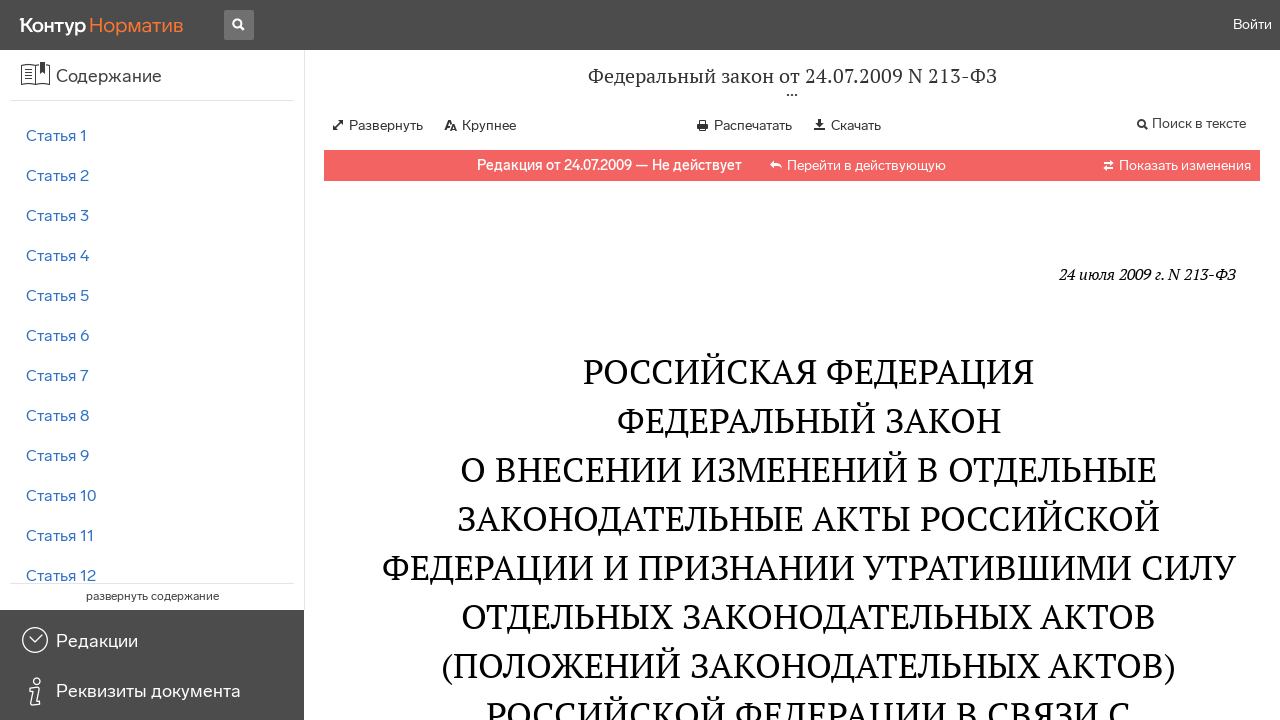

--- FILE ---
content_type: text/html; charset=utf-8
request_url: https://normativ.kontur.ru/document?moduleId=1&documentId=139591
body_size: 136559
content:


<!doctype html>
<html lang="ru" prefix="og: http://ogp.me/ns# article: http://ogp.me/ns/article#">
<head runat="server">
	<meta charset="utf-8">


<title>Федеральный закон от 24.07.2009 N 213-ФЗ &mdash; Редакция от 24.07.2009 &mdash; Контур.Норматив</title>

	<meta name="description" content="Федеральный закон от 24.07.2009 N 213-ФЗ о внесении изменений в отдельные законодательные акты Российской Федерации и признании утратившими силу отдельных законодательных актов (положений законодательных актов) Российской Федерации в связи с принятием Федерального закона "О страховых взносах в Пенсионный фонд Российской Федерации, Фонд социального страхования Российской Федерации, Федеральный фонд обязательного медицинского страхования и территориальные фонды обязательного медицинского страхования" &mdash; Редакция от 24.07.2009 &mdash; с последними изменениями скачать на сайте Контур.Норматив" />

	<meta name="keywords" content="Федеральный закон от 24.07.2009 N 213-ФЗ"/>

	<link rel="canonical" href="https://normativ.kontur.ru/document?moduleId=1&documentId=139591" />

	<script type="application/ld+json">
		{  "@context": "http://schema.org",  "@type": "BreadcrumbList",  "itemListElement": [{"@type": "ListItem","position": 1,"item": {  "@id": "https://normativ.kontur.ru/?from=bc_fz",  "name": "Кодексы и Законы"}  }]}
	</script>


	<meta http-equiv="X-UA-Compatible" content="IE=edge">
	<meta name="viewport" content="width=device-width, initial-scale=1">

	
<script src="/theme/js/lib/sentry-7.106.1.min.js?1083640554" crossorigin="anonymous"></script>
<script>
	Sentry.init({
		dsn: "https://1ba55aec74cf403a96b32cadeffe9d90@sentry.kontur.host/1023",
		environment: "prod",
		release: "111e34910b2c8c58cfa32a647800ce4dcfc6141b",
		beforeSend: function(event) {
			event.fingerprint = ['{{ default }}', "prod"];

			return event;
		},
		tracesSampleRate: 0.1,
	});
	Sentry.setUser({
		id: null
	});
	Sentry.setTag("protocol", document.location.protocol);
	if (!Object.fromEntries) {
		Sentry.setTag("OldBrowser", "OldBrowser");
	}
</script>
	
<script src="https://metrika.kontur.ru/tracker/normativ.js"></script>
<script src="/theme/js/click-listener.js"></script>
<script>
	normativQueue = [];
	window.listenToClicks(function (trackData) {
		var action = [trackData.id, trackData.className, trackData.textContent].join(' ');
		normativQueue.push(['trackEvent', 'normativ-auto', action, null, JSON.stringify(trackData)]);
	});
</script>


		<meta name="robots" content="noindex,nofollow" />
	

<link rel="shortcut icon" type="image/x-icon" href="https://s.kontur.ru/common-v2/icons-products/normativ/favicon/favicon.ico">
<link rel="apple-touch-icon" sizes="120x120" href="/apple-touch-icon.png?v=3">
<link rel="icon" type="image/png" sizes="32x32" href="https://s.kontur.ru/common-v2/icons-products/normativ/favicon/normativ-favicon-32.png">
<link rel="icon" type="image/png" sizes="16x16" href="https://s.kontur.ru/common-v2/icons-products/normativ/favicon/normativ-favicon-16.png">

<link href="/theme/css/document.min.css?1083640554" rel="stylesheet"/>
<link href="/theme/css/doc.min.css?1083640554" rel="stylesheet"/>



<script type="text/javascript">
	(function() {
		var alreadyInited = window.currentAccountInfo != null;
		if (alreadyInited)
			return;

		var info = window.currentAccountInfo = {
			id: null,
			region: null,
			autoRegion: null,
			roles: "Guest",
			isExternUser: false,
			isDemoUser: false,
			isExpert: false,			
		};

		
	})();
</script>

	<script src="/theme/js/doc-page.min.js?1083640554" type="text/javascript"></script>
	<script src="https://yastatic.net/es5-shims/0.0.2/es5-shims.min.js"></script>
	<script src="https://yastatic.net/share2/share.js"></script>

	

<script>
    var pageOptions = pageOptions || {};
    pageOptions.common = {"account":{"accountId":null,"portalUserId":null,"userName":null,"email":null,"newEmail":null,"emailApproved":null,"inn":null,"kpp":null,"phone":null,"orgName":null},"isFTest":false,"tokenInput":"\u003cinput name=\u0022__RequestVerificationToken\u0022 type=\u0022hidden\u0022 value=\u0022XaaQMO/Y1b9isonadH0WjFnQR65Imywxf8giv0jRJDSAqS2E0VscEN3XbGx6Dvh2ChW/8K0LfAW8BGWleApW9Qh32dYOkkVNnTHj23ZAPOdO/XKkJeF9maNfl5eb4umCZqxSKA==\u0022 /\u003e"};
    window.microSessionId = "2f2ece5e-dbb7-48b6-ad93-33f504202123";
</script>
</head>
<body class="document   " id="document">
<div id="root"></div>
		<div id="OldBrowsersWarning" style="max-height: 66px;" data-tid="OldBrowsersWarning"></div>
<script>
	document.backendVersion =
		'111e34910b2c8c58cfa32a647800ce4dcfc6141b';

	function mobileExpand() {
		var $body = $(document.body);
		if ($(window).width() < 800) {
			$body.addClass('is-mobile-view is-mobile-expanded');
			if ($body.hasClass('is-expanded')) {
				$body.removeClass('is-expanded').addClass('-is-expanded');
			}
		} else {
			$body.removeClass('is-mobile-view is-mobile-expanded');
			if ($body.hasClass('-is-expanded')) {
				$body.removeClass('-is-expanded').addClass('is-expanded');
			}
		}
	}

	mobileExpand();
	$(window).on('resize', mobileExpand);
</script>


<div class="l-main" id="document-area">
			<div class="l-aside">
				

<div class="sidebar" id="js-sidebar">
	<div class="sidebar-blocks">
			<div class="sidebar-block sidebar-contents is-active" data-sidebar-block-type="contents" style="bottom:110px;top:0px;">
				<div class="sidebar-block-title" data-clickable data-tid="SidebarBlockTitle">
					<span class="sidebar-block-title-icon">
						<span class="icon"></span>
					</span>
					<span class="sidebar-block-title-text">Содержание</span>
				</div>
				<div class="sidebar-block-content" id="js-sidebar-contents-frame">

				</div>
			</div>
			<div class="sidebar-block sidebar-revisions " data-sidebar-block-type="revisions" style="bottom:55px;">
				<div class="sidebar-block-title" data-clickable data-tid="SidebarBlockTitle">
					<span class="sidebar-block-title-icon">
						<span class="icon"></span>
					</span>
					<span class="sidebar-block-title-text">Редакции</span>
				</div>
				<div class="sidebar-block-content" id="js-sidebar-revisions-frame">

				</div>
			</div>
			<div class="sidebar-block sidebar-info " data-sidebar-block-type="info" style="bottom:5px;">
				<div class="sidebar-block-title" data-clickable data-tid="SidebarBlockTitle">
					<span class="sidebar-block-title-icon">
						<span class="icon"></span>
					</span>
					<span class="sidebar-block-title-text">Реквизиты документа</span>
				</div>
				<div class="sidebar-block-content" id="js-sidebar-info-frame">
					

<div class="doc_info">
		<div class="doc_info-text dt-list_colon-separated">
			<dl><dt>Вид</dt><dd>Закон</dd><dt>Принят</dt><dd>Президент РФ 24.07.2009<br>ГД РФ 17.07.2009<br>СФ РФ 18.07.2009</dd><dt>Номер</dt><dd>213-ФЗ</dd><dt>Редакция от</dt><dd>24.07.2009</dd><dt>Дата вступления в силу</dt><dd>01.01.2010</dd><dt>Статус</dt><dd>Не действует</dd><dt>Опубликован</dt><dd>"Собрание законодательства РФ", 27.07.2009, N 30, ст. 3739"Российская газета", N 138, 29.07.2009"Документы и комментарии", N 16, август 2009</dd></dl>
		</div>
		<div class="doc_info-title2">Примечания</div>
		<div class="doc_info-text dt-list_colon-separated">
				<P class="dt-p" data-wi="0">Данная редакция документа не действует в связи с внесением в нее изменений. Действующая редакция <A HREF="/document?moduleId=1&amp;documentId=440528#l2295" class="b" TARGET="_blank">от 28.12.2022</A> с изменениями, вступившими в силу с 01.01.2023, включена в систему.</P><span class="dt-b"></span><P class="dt-p" data-wi="26">Данный документ вступил в силу с 01.01.2010, за исключением положений, для которых установлены иные сроки вступления их в силу (<A HREF="#l1840" class="a">пункт 1</A> статьи 41)</P><P class="dt-p" data-wi="50"><A HREF="#l50" class="a">Подпункт &quot;а&quot;</A> и абзацы первый - третий <A HREF="#l51" class="a">подпункта &quot;б&quot;</A> пункта 2, абзацы четвертый и пятый <A HREF="#l54" class="a">подпункта &quot;а&quot;</A> пункта 4, <A HREF="#l56" class="a">пункт 6</A> статьи 12 данного документа вступают в силу с 01.07.2010 года.</P><P class="dt-p" data-wi="81"><A HREF="#l49" class="a">Подпункт &quot;б&quot;</A> пункта 1, абзац четвертый <A HREF="#l743" class="a">подпункта &quot;б&quot;</A> пункта 2, <A HREF="#l53" class="a">пункт 3</A>, абзацы первый - третий <A HREF="#l54" class="a">подпункта &quot;а&quot;</A> и <A HREF="#l54" class="a">подпункт &quot;б&quot;</A> пункта 4 статьи 12, пункты <A HREF="#l72" class="a">6</A> - <A HREF="#l74" class="a">9</A>, абзац второй <A HREF="#l74" class="a">подпункта &quot;а&quot;</A>, абзацы второй и четвертый <A HREF="#l761" class="a">подпункта &quot;б&quot;</A>, абзацы второй и четвертый <A HREF="#l76" class="a">подпункта &quot;в&quot;</A>, абзацы второй и четвертый <A HREF="#l78" class="a">подпункта &quot;г&quot;</A> пункта 10 статьи 18, пункты <A HREF="#l816" class="a">13</A> и <A HREF="#l140" class="a">17</A> статьи 24, <A HREF="#l250" class="a">подпункт &quot;б&quot;</A> пункта 19 статьи 27, абзацы второй, четвертый, шестой и восьмой <A HREF="#l617" class="a">подпункта &quot;б&quot;</A> пункта 1 статьи 35, <A HREF="#l669" class="a">пункт 1</A>, <A HREF="#l671" class="a">подпункт &quot;б&quot;</A> пункта 2, <A HREF="#l673" class="a">подпункт &quot;б&quot;</A> пункта 3 и <A HREF="#l675" class="a">подпункт &quot;б&quot;</A> пункта 4 части 13 статьи 37 данного документа вступают в силу с 01.01.2011 года.</P><P class="dt-p" data-wi="193">Абзацы сорок пятый - сорок восьмой <A HREF="#l285" class="a">пункта 10</A> статьи 28 и <A HREF="#l649" class="a">часть 3</A> статьи 37 данного документа вступают в силу с 01.01.2015 года.</P><span class="dt-b"></span><P class="dt-p" data-wi="216">Данный документ признает УТРАТИВШИМ СИЛУ</P><P class="dt-p" data-wi="221"><A HREF="/document?moduleId=1&amp;documentId=12146#l0" class="h" TARGET="_blank">ФЕДЕРАЛЬНЫЙ ЗАКОН от 31.12.2002 N 190-ФЗ</A></P><P class="dt-p" data-wi="227"><A HREF="/document?moduleId=1&amp;documentId=12149#l0" class="h" TARGET="_blank">ФЕДЕРАЛЬНЫЙ ЗАКОН от 31.12.2002 N 196-ФЗ</A></P><P class="dt-p" data-wi="233"><A HREF="/document?moduleId=1&amp;documentId=66583#l0" class="h" TARGET="_blank">ФЕДЕРАЛЬНЫЙ ЗАКОН от 29.11.2003 N 154-ФЗ</A></P><P class="dt-p" data-wi="239"><A HREF="/document?moduleId=1&amp;documentId=87191#l0" class="h" TARGET="_blank">ФЕДЕРАЛЬНЫЙ ЗАКОН от 06.12.2005 N 158-ФЗ</A></P><span class="dt-b"></span><P class="dt-p" data-wi="245">Данный документ создает РЕДАКЦИЮ</P><P class="dt-p" data-wi="249"><A HREF="/document?moduleId=1&amp;documentId=36175#l0" data-status="actual" class="f" TARGET="_blank">ФЕДЕРАЛЬНЫЙ ЗАКОН от 02.01.2000 N 40-ФЗ</A></P><P class="dt-p" data-wi="255"><A HREF="/document?moduleId=1&amp;documentId=65793#l0" data-status="actual" class="f" TARGET="_blank">ФЕДЕРАЛЬНЫЙ ЗАКОН от 20.08.2004 N 120-ФЗ</A></P><span class="dt-b"></span><P class="dt-p" data-wi="261">Данный документ ИЗМЕНЯЕТ</P><P class="dt-p" data-wi="264"><A HREF="/document?moduleId=1&amp;documentId=57824#l0" class="c" TARGET="_blank">ФЕДЕРАЛЬНЫЙ ЗАКОН от 02.12.90 N 395-I</A></P><P class="dt-p" data-wi="270"><A HREF="/document?moduleId=1&amp;documentId=66427#l0" class="c" TARGET="_blank">ЗАКОН РФ от 19.04.91 N 1032-I</A></P><P class="dt-p" data-wi="276"><A HREF="/document?moduleId=1&amp;documentId=31186#l0" class="c" TARGET="_blank">ЗАКОН РФ от 15.05.91 N 1244-I</A></P><P class="dt-p" data-wi="282"><A HREF="/document?moduleId=1&amp;documentId=37768#l0" class="c" TARGET="_blank">ЗАКОН РФ от 28.06.91 N 1499-I</A></P><P class="dt-p" data-wi="288">ПОСТАНОВЛЕНИЕ ВС РФ от 23.12.92 N 4202-I</P><P class="dt-p" data-wi="295"><A HREF="/document?moduleId=1&amp;documentId=61008#l0" class="c" TARGET="_blank">ЗАКОН РФ от 15.01.93 N 4301-I</A></P><P class="dt-p" data-wi="301"><A HREF="/document?moduleId=1&amp;documentId=78487#l0" class="c" TARGET="_blank">ЗАКОН РФ от 12.02.93 N 4468-I</A></P><P class="dt-p" data-wi="307"><A HREF="/document?moduleId=1&amp;documentId=13658#l0" class="c" TARGET="_blank">ЗАКОН РФ от 19.02.93 N 4520-I</A></P><P class="dt-p" data-wi="313"><A HREF="/document?moduleId=1&amp;documentId=3155#l0" class="c" TARGET="_blank">ЗАКОН РФ от 02.04.93 N 4741-I</A></P><P class="dt-p" data-wi="319"><A HREF="/document?moduleId=1&amp;documentId=44099#l0" class="c" TARGET="_blank">ЗАКОН РФ от 09.06.93 N 5142-I</A></P><P class="dt-p" data-wi="325">&quot;<A HREF="/document?moduleId=1&amp;documentId=14407#l0" class="c" TARGET="_blank">ОСНОВЫ ЗАКОНОДАТЕЛЬСТВА РОССИЙСКОЙ ФЕДЕРАЦИИ ОБ ОХРАНЕ ЗДОРОВЬЯ ГРАЖДАН</A>&quot;</P><P class="dt-p" data-wi="333"><A HREF="/document?moduleId=1&amp;documentId=5039#l0" class="c" TARGET="_blank">ФЕДЕРАЛЬНЫЙ ЗАКОН от 12.01.95 N 5-ФЗ</A></P><P class="dt-p" data-wi="339"><A HREF="/document?moduleId=1&amp;documentId=114599#l0" class="c" TARGET="_blank">ФЕДЕРАЛЬНЫЙ ЗАКОН от 19.05.95 N 81-ФЗ</A></P><P class="dt-p" data-wi="345"><A HREF="/document?moduleId=1&amp;documentId=63073#l0" class="c" TARGET="_blank">ФЕДЕРАЛЬНЫЙ ЗАКОН от 24.11.95 N 181-ФЗ</A></P><P class="dt-p" data-wi="351"><A HREF="/document?moduleId=1&amp;documentId=61957#l0" class="c" TARGET="_blank">ФЕДЕРАЛЬНЫЙ ЗАКОН от 12.01.96 N 8-ФЗ</A></P><P class="dt-p" data-wi="357"><A HREF="/document?moduleId=1&amp;documentId=81162#l0" class="c" TARGET="_blank">ФЕДЕРАЛЬНЫЙ ЗАКОН от 01.04.96 N 27-ФЗ</A></P><P class="dt-p" data-wi="363"><A HREF="/document?moduleId=1&amp;documentId=20914#l0" class="c" TARGET="_blank">ФЕДЕРАЛЬНЫЙ ЗАКОН от 09.01.97 N 5-ФЗ</A></P><P class="dt-p" data-wi="369"><A HREF="/document?moduleId=1&amp;documentId=38792#l0" class="c" TARGET="_blank">ФЕДЕРАЛЬНЫЙ ЗАКОН от 24.10.97 N 134-ФЗ</A></P><P class="dt-p" data-wi="375"><A HREF="/document?moduleId=1&amp;documentId=17620#l0" class="c" TARGET="_blank">ФЕДЕРАЛЬНЫЙ ЗАКОН от 27.05.98 N 76-ФЗ</A></P><P class="dt-p" data-wi="381"><A HREF="/document?moduleId=1&amp;documentId=58241#l0" class="c" TARGET="_blank">ФЕДЕРАЛЬНЫЙ ЗАКОН от 24.07.98 N 125-ФЗ</A></P><P class="dt-p" data-wi="387"><A HREF="/document?moduleId=1&amp;documentId=29100#l0" class="c" TARGET="_blank">ФЕДЕРАЛЬНЫЙ ЗАКОН от 31.07.98 N 137-ФЗ</A></P><P class="dt-p" data-wi="393">&quot;<A HREF="/document?moduleId=1&amp;documentId=112044#l0" class="c" TARGET="_blank">БЮДЖЕТНЫЙ КОДЕКС РОССИЙСКОЙ ФЕДЕРАЦИИ</A>&quot; от 31.07.98 N 145-ФЗ</P><P class="dt-p" data-wi="401">&quot;<A HREF="/document?moduleId=1&amp;documentId=66008#l0" class="c" TARGET="_blank">НАЛОГОВЫЙ КОДЕКС РОССИЙСКОЙ ФЕДЕРАЦИИ (ЧАСТЬ ПЕРВУЮ)</A>&quot; от 31.07.98 N 146-ФЗ</P><P class="dt-p" data-wi="411"><A HREF="/document?moduleId=1&amp;documentId=14158#l0" class="c" TARGET="_blank">ФЕДЕРАЛЬНЫЙ ЗАКОН от 17.09.98 N 157-ФЗ</A></P><P class="dt-p" data-wi="417"><A HREF="/document?moduleId=1&amp;documentId=23373#l0" class="c" TARGET="_blank">ФЕДЕРАЛЬНЫЙ ЗАКОН от 16.07.99 N 165-ФЗ</A></P><P class="dt-p" data-wi="423"><A HREF="/document?moduleId=1&amp;documentId=67216#l0" class="c" TARGET="_blank">ФЕДЕРАЛЬНЫЙ ЗАКОН от 17.07.99 N 178-ФЗ</A></P><P class="dt-p" data-wi="429"><A HREF="/document?moduleId=1&amp;documentId=78466#l0" class="c" TARGET="_blank">ФЕДЕРАЛЬНЫЙ ЗАКОН от 19.06.2000 N 82-ФЗ</A></P><P class="dt-p" data-wi="435">&quot;<A HREF="/document?moduleId=1&amp;documentId=124132#l0" class="c" TARGET="_blank">НАЛОГОВЫЙ КОДЕКС РОССИЙСКОЙ ФЕДЕРАЦИИ (ЧАСТЬ ВТОРУЮ)</A>&quot; от 05.08.2000 N 117-ФЗ</P><P class="dt-p" data-wi="445"><A HREF="/document?moduleId=1&amp;documentId=64452#l0" class="c" TARGET="_blank">ФЕДЕРАЛЬНЫЙ ЗАКОН от 05.08.2000 N 118-ФЗ</A></P><P class="dt-p" data-wi="451"><A HREF="/document?moduleId=1&amp;documentId=41290#l0" class="c" TARGET="_blank">ФЕДЕРАЛЬНЫЙ ЗАКОН от 07.11.2000 N 136-ФЗ</A></P><P class="dt-p" data-wi="457"><A HREF="/document?moduleId=1&amp;documentId=63716#l0" class="c" TARGET="_blank">ФЕДЕРАЛЬНЫЙ ЗАКОН от 29.12.2000 N 166-ФЗ</A></P><P class="dt-p" data-wi="463"><A HREF="/document?moduleId=1&amp;documentId=43681#l0" class="c" TARGET="_blank">ФЕДЕРАЛЬНЫЙ ЗАКОН от 24.03.2001 N 33-ФЗ</A></P><P class="dt-p" data-wi="469"><A HREF="/document?moduleId=1&amp;documentId=63714#l0" class="c" TARGET="_blank">ФЕДЕРАЛЬНЫЙ ЗАКОН от 06.08.2001 N 110-ФЗ</A></P><P class="dt-p" data-wi="475"><A HREF="/document?moduleId=1&amp;documentId=48129#l0" class="c" TARGET="_blank">ФЕДЕРАЛЬНЫЙ ЗАКОН от 27.11.2001 N 155-ФЗ</A></P><P class="dt-p" data-wi="481"><A HREF="/document?moduleId=1&amp;documentId=66584#l0" class="c" TARGET="_blank">ФЕДЕРАЛЬНЫЙ ЗАКОН от 15.12.2001 N 166-ФЗ</A></P><P class="dt-p" data-wi="487"><A HREF="/document?moduleId=1&amp;documentId=64898#l0" class="c" TARGET="_blank">ФЕДЕРАЛЬНЫЙ ЗАКОН от 15.12.2001 N 167-ФЗ</A></P><P class="dt-p" data-wi="493"><A HREF="/document?moduleId=1&amp;documentId=113031#l0" class="c" TARGET="_blank">ФЕДЕРАЛЬНЫЙ ЗАКОН от 17.12.2001 N 173-ФЗ</A></P><P class="dt-p" data-wi="499">&quot;<A HREF="/document?moduleId=1&amp;documentId=114593#l0" class="c" TARGET="_blank">КОДЕКС РОССИЙСКОЙ ФЕДЕРАЦИИ ОБ АДМИНИСТРАТИВНЫХ ПРАВОНАРУШЕНИЯХ</A>&quot; от 30.12.2001 N 195-ФЗ</P><P class="dt-p" data-wi="509">&quot;<A HREF="/document?moduleId=1&amp;documentId=109002#l0" class="c" TARGET="_blank">ТРУДОВОЙ КОДЕКС РОССИЙСКОЙ ФЕДЕРАЦИИ</A>&quot; от 30.12.2001 N 197-ФЗ</P><P class="dt-p" data-wi="517"><A HREF="/document?moduleId=1&amp;documentId=6091#l0" class="c" TARGET="_blank">ФЕДЕРАЛЬНЫЙ ЗАКОН от 31.12.2001 N 198-ФЗ</A></P><P class="dt-p" data-wi="523"><A HREF="/document?moduleId=1&amp;documentId=61567#l0" class="c" TARGET="_blank">ФЕДЕРАЛЬНЫЙ ЗАКОН от 10.01.2002 N 2-ФЗ</A></P><P class="dt-p" data-wi="529"><A HREF="/document?moduleId=1&amp;documentId=48010#l0" class="c" TARGET="_blank">ФЕДЕРАЛЬНЫЙ ЗАКОН от 04.03.2002 N 21-ФЗ</A></P><P class="dt-p" data-wi="535"><A HREF="/document?moduleId=1&amp;documentId=63682#l0" class="c" TARGET="_blank">ФЕДЕРАЛЬНЫЙ ЗАКОН от 29.05.2002 N 57-ФЗ</A></P><P class="dt-p" data-wi="541"><A HREF="/document?moduleId=1&amp;documentId=63679#l0" class="c" TARGET="_blank">ФЕДЕРАЛЬНЫЙ ЗАКОН от 24.07.2002 N 104-ФЗ</A></P><P class="dt-p" data-wi="547"><A HREF="/document?moduleId=1&amp;documentId=65795#l0" class="c" TARGET="_blank">ФЕДЕРАЛЬНЫЙ ЗАКОН от 25.07.2002 N 116-ФЗ</A></P><P class="dt-p" data-wi="553"><A HREF="/document?moduleId=1&amp;documentId=64060#l0" class="c" TARGET="_blank">ФЕДЕРАЛЬНЫЙ ЗАКОН от 31.12.2002 N 187-ФЗ</A></P><P class="dt-p" data-wi="559"><A HREF="/document?moduleId=1&amp;documentId=63493#l0" class="c" TARGET="_blank">ФЕДЕРАЛЬНЫЙ ЗАКОН от 31.12.2002 N 191-ФЗ</A></P><P class="dt-p" data-wi="565"><A HREF="/document?moduleId=1&amp;documentId=12000#l0" class="c" TARGET="_blank">ФЕДЕРАЛЬНЫЙ ЗАКОН от 31.12.2002 N 198-ФЗ</A></P><P class="dt-p" data-wi="571"><A HREF="/document?moduleId=1&amp;documentId=57168#l0" class="c" TARGET="_blank">ФЕДЕРАЛЬНЫЙ ЗАКОН от 06.06.2003 N 65-ФЗ</A></P><P class="dt-p" data-wi="577"><A HREF="/document?moduleId=1&amp;documentId=57574#l0" class="c" TARGET="_blank">ФЕДЕРАЛЬНЫЙ ЗАКОН от 23.06.2003 N 78-ФЗ</A></P><P class="dt-p" data-wi="583"><A HREF="/document?moduleId=1&amp;documentId=2318#l0" class="c" TARGET="_blank">ФЕДЕРАЛЬНЫЙ ЗАКОН от 30.06.2003 N 86-ФЗ</A></P><P class="dt-p" data-wi="589"><A HREF="/document?moduleId=1&amp;documentId=31784#l0" class="c" TARGET="_blank">ФЕДЕРАЛЬНЫЙ ЗАКОН от 11.11.2003 N 147-ФЗ</A></P><P class="dt-p" data-wi="595"><A HREF="/document?moduleId=1&amp;documentId=26990#l0" class="c" TARGET="_blank">ФЕДЕРАЛЬНЫЙ ЗАКОН от 29.06.2004 N 58-ФЗ</A></P><P class="dt-p" data-wi="601"><A HREF="/document?moduleId=1&amp;documentId=16448#l0" class="c" TARGET="_blank">ФЕДЕРАЛЬНЫЙ ЗАКОН от 20.07.2004 N 70-ФЗ</A></P><P class="dt-p" data-wi="607"><A HREF="/document?moduleId=1&amp;documentId=15271#l0" class="c" TARGET="_blank">ФЕДЕРАЛЬНЫЙ ЗАКОН от 29.07.2004 N 95-ФЗ</A></P><P class="dt-p" data-wi="613"><A HREF="/document?moduleId=1&amp;documentId=65886#l0" class="c" TARGET="_blank">ФЕДЕРАЛЬНЫЙ ЗАКОН от 22.08.2004 N 122-ФЗ</A></P><P class="dt-p" data-wi="619"><A HREF="/document?moduleId=1&amp;documentId=79515#l0" class="c" TARGET="_blank">ФЕДЕРАЛЬНЫЙ ЗАКОН от 21.03.2005 N 18-ФЗ</A></P><P class="dt-p" data-wi="625"><A HREF="/document?moduleId=1&amp;documentId=83557#l0" class="c" TARGET="_blank">ФЕДЕРАЛЬНЫЙ ЗАКОН от 21.07.2005 N 93-ФЗ</A></P><P class="dt-p" data-wi="631"><A HREF="/document?moduleId=1&amp;documentId=83378#l0" class="c" TARGET="_blank">ФЕДЕРАЛЬНЫЙ ЗАКОН от 22.07.2005 N 117-ФЗ</A></P><P class="dt-p" data-wi="637"><A HREF="/document?moduleId=1&amp;documentId=86295#l0" class="c" TARGET="_blank">ФЕДЕРАЛЬНЫЙ ЗАКОН от 04.11.2005 N 137-ФЗ</A></P><P class="dt-p" data-wi="643"><A HREF="/document?moduleId=1&amp;documentId=95873#l0" class="c" TARGET="_blank">ФЕДЕРАЛЬНЫЙ ЗАКОН от 27.07.2006 N 137-ФЗ</A></P><P class="dt-p" data-wi="649"><A HREF="/document?moduleId=1&amp;documentId=95875#l0" class="c" TARGET="_blank">ФЕДЕРАЛЬНЫЙ ЗАКОН от 27.07.2006 N 144-ФЗ</A></P><P class="dt-p" data-wi="655"><A HREF="/document?moduleId=1&amp;documentId=100176#l0" class="c" TARGET="_blank">ФЕДЕРАЛЬНЫЙ ЗАКОН от 05.12.2006 N 207-ФЗ</A></P><P class="dt-p" data-wi="661"><A HREF="/document?moduleId=1&amp;documentId=101165#l0" class="c" TARGET="_blank">ФЕДЕРАЛЬНЫЙ ЗАКОН от 29.12.2006 N 255-ФЗ</A></P><P class="dt-p" data-wi="667"><A HREF="/document?moduleId=1&amp;documentId=101166#l0" class="c" TARGET="_blank">ФЕДЕРАЛЬНЫЙ ЗАКОН от 29.12.2006 N 257-ФЗ</A></P><P class="dt-p" data-wi="673"><A HREF="/document?moduleId=1&amp;documentId=101201#l0" class="c" TARGET="_blank">ФЕДЕРАЛЬНЫЙ ЗАКОН от 30.12.2006 N 268-ФЗ</A></P><P class="dt-p" data-wi="679"><A HREF="/document?moduleId=1&amp;documentId=105767#l0" class="c" TARGET="_blank">ФЕДЕРАЛЬНЫЙ ЗАКОН от 26.04.2007 N 63-ФЗ</A></P><P class="dt-p" data-wi="685"><A HREF="/document?moduleId=1&amp;documentId=108044#l0" class="c" TARGET="_blank">ФЕДЕРАЛЬНЫЙ ЗАКОН от 22.06.2007 N 116-ФЗ</A></P><P class="dt-p" data-wi="691"><A HREF="/document?moduleId=1&amp;documentId=109720#l0" class="c" TARGET="_blank">ФЕДЕРАЛЬНЫЙ ЗАКОН от 24.07.2007 N 216-ФЗ</A></P><P class="dt-p" data-wi="697"><A HREF="/document?moduleId=1&amp;documentId=120144#l0" class="c" TARGET="_blank">ФЕДЕРАЛЬНЫЙ ЗАКОН от 30.04.2008 N 55-ФЗ</A></P><P class="dt-p" data-wi="703"><A HREF="/document?moduleId=1&amp;documentId=123470#l0" class="c" TARGET="_blank">ФЕДЕРАЛЬНЫЙ ЗАКОН от 22.07.2008 N 158-ФЗ</A></P><P class="dt-p" data-wi="709"><A HREF="/document?moduleId=1&amp;documentId=124127#l0" class="c" TARGET="_blank">ФЕДЕРАЛЬНЫЙ ЗАКОН от 23.07.2008 N 160-ФЗ</A></P><P class="dt-p" data-wi="715"><A HREF="/document?moduleId=1&amp;documentId=128070#l0" class="c" TARGET="_blank">ФЕДЕРАЛЬНЫЙ ЗАКОН от 26.11.2008 N 224-ФЗ</A></P><P class="dt-p" data-wi="721"><A HREF="/document?moduleId=1&amp;documentId=136775#l0" class="c" TARGET="_blank">ФЕДЕРАЛЬНЫЙ ЗАКОН от 03.06.2009 N 114-ФЗ</A></P><span class="dt-b"></span><P class="dt-p" data-wi="727">Данный документ ИЗМЕНЕН</P><P class="dt-p" data-wi="730"><A HREF="/document?moduleId=1&amp;documentId=147541#l0" class="C" TARGET="_blank">ФЕДЕРАЛЬНЫМ ЗАКОНОМ от 25.12.2009 N 341-ФЗ</A></P><P class="dt-p" data-wi="736"><A HREF="/document?moduleId=1&amp;documentId=160297#l0" class="C" TARGET="_blank">ФЕДЕРАЛЬНЫМ ЗАКОНОМ от 27.07.2010 N 227-ФЗ</A></P>
		</div>
</div>
				</div>
			</div>
	</div>
</div>

			</div>			
	<div class="l-content">
		<div class="doc_frame" id="js-doc-frame">
			<div class="doc_frame-scroll" id="js-doc-scroll-container">
				


<div class="l-container doc_header" id="js-doc-header">
	<div class="doc_header-wrapper">
		<div class="doc_header-container">
			<div class="doc_header-content">
				
<div class="doc_titlebar-wrapper">
	<div class="doc_titlebar" id="js-titlebar" data-clickable data-tid="DocTitlebar">
		<h1 class="doc_titlebar-title">Федеральный закон от 24.07.2009 N 213-ФЗ</h1>
			<div class="doc_titlebar-title-second">&quot;О внесении изменений в отдельные законодательные акты Российской Федерации и признании утратившими силу отдельных законодательных актов (положений законодательных актов) Российской Федерации в связи с принятием Федерального закона &quot;О страховых взносах в Пенсионный фонд Российской Федерации, Фонд социального страхования Российской Федерации, Федеральный фонд обязательного медицинского страхования и территориальные фонды обязательного медицинского страхования&quot;</div>
			<div class="doc_titlebar-toggle"></div>
	</div>
</div>

				<div class="doc_toolbar-wrapper">
	<div class="doc_toolbar" id="js-doc-page-toolbar"></div>
</div>
				




	<div class="rev_info-wrapper">
		<div class="rev_info rev_info--expired" id="js-revisions-info">
			<div class="rev_info-status" id="js-revisions-status" data-status="NotActual" data-status-type="General"><b>Редакция от 24.07.2009 &mdash; Не действует</b> <a class='rev_info-actual_doc_link js-actualDocLink' href='/document?moduleId=1&documentId=461959' target='_blank'>Перейти в действующую</a></div>
				<div class="rev_info-diff" id="js-rev-info-diff" data-clickable data-tid="RevInfoDiff"><span class="rev_info-diff-icon ficon">&#xe06d;</span> <span class="rev_info-diff-text">Показать изменения</span></div>
		</div>
	</div>
			</div>
		</div>
	</div>
</div>
				<div class="l-container doc_frame-container" id="js-doc-frame-container">
					<div class="doc_container fs-smaller" id="js-doc-container">
						<div class="doc_frame-page doc_frame-page--fst is-in-viewport" >
								<div class="doc_text lmml-2" id="js-doc-text">
										<div class="doc_text_part" id="js-doc-text-part">
											<div class="doc_text_part-content" id="js-doc-text-content-part" >
												<P class="dt-p" data-wi="0"><A NAME="l0"></A><A NAME="l2278"></A><A NAME="l2281"></A><A NAME="l2279"></A></P><P ALIGN=right data-wi="0"><I>24 июля 2009 г. N 213-ФЗ </I></P><H2 style="text-align: center" data-wi="6">РОССИЙСКАЯ ФЕДЕРАЦИЯ</H2><H2 style="text-align: center" data-wi="8">ФЕДЕРАЛЬНЫЙ ЗАКОН</H2><H2 style="text-align: center" data-wi="10">О ВНЕСЕНИИ ИЗМЕНЕНИЙ В ОТДЕЛЬНЫЕ ЗАКОНОДАТЕЛЬНЫЕ АКТЫ РОССИЙСКОЙ ФЕДЕРАЦИИ И ПРИЗНАНИИ УТРАТИВШИМИ СИЛУ ОТДЕЛЬНЫХ ЗАКОНОДАТЕЛЬНЫХ АКТОВ (ПОЛОЖЕНИЙ ЗАКОНОДАТЕЛЬНЫХ АКТОВ) РОССИЙСКОЙ ФЕДЕРАЦИИ В СВЯЗИ С ПРИНЯТИЕМ ФЕДЕРАЛЬНОГО ЗАКОНА &quot;О СТРАХОВЫХ ВЗНОСАХ В ПЕНСИОННЫЙ ФОНД РОССИЙСКОЙ ФЕДЕРАЦИИ, ФОНД СОЦИАЛЬНОГО СТРАХОВАНИЯ РОССИЙСКОЙ ФЕДЕРАЦИИ, ФЕДЕРАЛЬНЫЙ ФОНД ОБЯЗАТЕЛЬНОГО МЕДИЦИНСКОГО СТРАХОВАНИЯ И ТЕРРИТОРИАЛЬНЫЕ ФОНДЫ ОБЯЗАТЕЛЬНОГО МЕДИЦИНСКОГО СТРАХОВАНИЯ&quot;<A NAME="l2280"></A><A NAME="l1"></A></H2><P ALIGN=right data-wi="61"><I>Принят </I> <BR><I>Государственной Думой </I> <BR><I>17 июля 2009 года </I></P><span class="dt-b"></span><P ALIGN=right data-wi="68"><I>Одобрен </I> <BR><I>Советом Федерации </I> <BR><I>18 июля 2009 года </I></P><H3 style="text-align: center" data-wi="75"><A NAME="h2"></A>Статья 1</H3><P class="dt-p" data-wi="77">Часть вторую <A HREF="/document?moduleId=1&amp;documentId=57824#l174" class="c" TARGET="_blank">статьи 26</A> Федерального закона &quot;О банках и банковской деятельности&quot; (в редакции Федерального закона от 3 февраля 1996 года N 17-ФЗ) (Ведомости Съезда народных депутатов РСФСР и Верховного Совета РСФСР, 1990, N 27, ст. 357; Собрание законодательства Российской Федерации, 1996, N 6, ст. 492; 2001, N 33, ст. 3424; 2003, N 27, ст. 2700; N 52, ст. 5033; 2004, N 27, ст. 2711; 2005, N 1, ст. 45; 2007, N 31, ст. 4011; N 41, ст. 4845; 2009, N 23, ст. 2776) после слов &quot;таможенным органам Российской Федерации&quot; дополнить словами &quot;, Пенсионному фонду Российской Федерации, Фонду социального страхования Российской Федерации&quot;.<A NAME="l3"></A></P><H3 style="text-align: center" data-wi="179"><A NAME="h4"></A>Статья 2</H3><P class="dt-p" data-wi="181">Внести в <A HREF="/document?moduleId=1&amp;documentId=66427#l1597" class="c" TARGET="_blank">статью 32</A> Закона Российской Федерации от 19 апреля 1991 года N 1032-1 &quot;О занятости населения в Российской Федерации&quot; (в редакции Федерального закона от 20 апреля 1996 года N 36-ФЗ) (Ведомости Съезда народных депутатов РСФСР и Верховного Совета РСФСР, 1991, N 18, ст. 565; Собрание законодательства Российской Федерации, 1996, N 17, ст. 1915; 2003, N 2, ст. 160) следующие изменения:<A NAME="l700"></A></P><P class="dt-p dt-m2" data-wi="242"><span class="dt-m">1)</span> в абзаце первом <A HREF="/document?moduleId=1&amp;documentId=66427#l1604" class="c" TARGET="_blank">пункта 2</A> слова &quot;базовой и страховой частей&quot; заменить словами &quot;страховой части&quot;, слова &quot;пункты <A HREF="/document?moduleId=1&amp;documentId=113031#l157" class="c" TARGET="_blank">6</A>, <A HREF="/document?moduleId=1&amp;documentId=113031#l113" class="c" TARGET="_blank">7</A>, <A HREF="/document?moduleId=1&amp;documentId=113031#l113" class="c" TARGET="_blank">9</A>, <A HREF="/document?moduleId=1&amp;documentId=113031#l118" class="c" TARGET="_blank">10</A> и <A HREF="/document?moduleId=1&amp;documentId=113031#l118" class="c" TARGET="_blank">11</A>&quot; заменить словами &quot;пункты 21 - 25&quot;;<A NAME="l5"></A></P><P class="dt-p dt-m2" data-wi="276"><span class="dt-m">2)</span> в <A HREF="/document?moduleId=1&amp;documentId=66427#l1607" class="c" TARGET="_blank">пункте 3</A> слова &quot;<A HREF="/document?moduleId=1&amp;documentId=113031#l262" class="c" TARGET="_blank">подпунктом 2</A> пункта 2 и <A HREF="/document?moduleId=1&amp;documentId=113031#l267" class="c" TARGET="_blank">пунктом 4</A> статьи 22&quot; заменить словами &quot;подпунктом 2 <A HREF="/document?moduleId=1&amp;documentId=113031#l268" class="c" TARGET="_blank">пункта 3</A> и пунктом 5 статьи 22&quot;.</P><H3 style="text-align: center" data-wi="302"><A NAME="h6"></A>Статья 3</H3><P class="dt-p" data-wi="304">Внести в Закон Российской Федерации <A HREF="/document?moduleId=1&amp;documentId=31186#l0" class="c" TARGET="_blank">от 15 мая 1991 года N 1244-1</A> &quot;О социальной защите граждан, подвергшихся воздействию радиации вследствие катастрофы на Чернобыльской АЭС&quot; (в редакции Закона Российской Федерации от 18 июня 1992 года N 3061-1) (Ведомости Съезда народных депутатов РСФСР и Верховного Совета РСФСР, 1991, N 21, ст. 699; Ведомости Съезда народных депутатов Российской Федерации и Верховного Совета Российской Федерации, 1992, N 32, ст. 1861; Собрание законодательства Российской Федерации, 1995, N 48, ст. 4561; 1996, N 51, ст. 5680; 1999, N 16, ст. 1937; 2000, N 33, ст. 3348; 2001, N 7, ст. 610; 2002, N 50, ст. 4929; 2003, N 43, ст. 4108; 2004, N 35, ст. 3607; 2005, N 1, ст. 25; 2006, N 30, ст. 3288; N 50, ст. 5285; 2008, N 9, ст. 817; N 29, ст. 3410; N 52, ст. 6224, 6236; 2009, N 18, ст. 2152) следующие изменения:<A NAME="l701"></A><A NAME="l7"></A></P><P class="dt-p dt-m2" data-wi="449"><span class="dt-m">1)</span> в части первой <A HREF="/document?moduleId=1&amp;documentId=31186#l2432" class="c" TARGET="_blank">статьи 14</A>:<A NAME="l702"></A></P><P class="dt-p dt-m2" data-wi="456"><span class="dt-m">а)</span> <A HREF="/document?moduleId=1&amp;documentId=31186#l2432" class="c" TARGET="_blank">пункт 1</A> признать утратившим силу;</P><P class="dt-p dt-m2" data-wi="462"><span class="dt-m">б)</span> <A HREF="/document?moduleId=1&amp;documentId=31186#l1988" class="c" TARGET="_blank">пункт 6</A> изложить в следующей редакции:</P><P class="dt-p dt-m2" data-wi="469"><span class="dt-m">&quot;6)</span> выплата пособия по временной нетрудоспособности в размере 100 процентов среднего заработка, учитываемого при начислении страховых взносов на обязательное социальное страхование на случай временной нетрудоспособности и в связи с материнством в Фонд социального страхования Российской Федерации, независимо от продолжительности страхового стажа, в том числе при направлении на врачебную консультацию в другой населенный пункт;&quot;;<A NAME="l8"></A></P><P class="dt-p dt-m2" data-wi="523"><span class="dt-m">2)</span> <A HREF="/document?moduleId=1&amp;documentId=31186#l2007" class="c" TARGET="_blank">пункт 2</A> части первой статьи 15 изложить в следующей редакции:</P><P class="dt-p dt-m2" data-wi="534"><span class="dt-m">&quot;2)</span> выплата пособия по временной нетрудоспособности в размере 100 процентов среднего заработка, учитываемого при начислении страховых взносов на обязательное социальное страхование на случай временной нетрудоспособности и в связи с материнством в Фонд социального страхования Российской Федерации, независимо от продолжительности страхового стажа;&quot;;<A NAME="l703"></A><A NAME="l9"></A></P><P class="dt-p dt-m2" data-wi="576"><span class="dt-m">3)</span> <A HREF="/document?moduleId=1&amp;documentId=31186#l2045" class="c" TARGET="_blank">пункт 13</A> части первой статьи 18 изложить в следующей редакции:</P><P class="dt-p dt-m2" data-wi="587"><span class="dt-m">&quot;13)</span> выплата пособия по временной нетрудоспособности в размере 100 процентов среднего заработка, учитываемого при начислении страховых взносов на обязательное социальное страхование на случай временной нетрудоспособности и в связи с материнством в Фонд социального страхования Российской Федерации, независимо от продолжительности страхового стажа.&quot;;<A NAME="l704"></A></P><P class="dt-p dt-m2" data-wi="629"><span class="dt-m">4)</span> <A HREF="/document?moduleId=1&amp;documentId=31186#l2054" class="c" TARGET="_blank">пункт 5</A> части второй статьи 19 изложить в следующей редакции:</P><P class="dt-p dt-m2" data-wi="640"><span class="dt-m">&quot;5)</span> выплата пособия по беременности и родам в размере 100 процентов среднего заработка, учитываемого при начислении страховых взносов на обязательное социальное страхование на случай временной нетрудоспособности и в связи с материнством в Фонд социального страхования Российской Федерации, независимо от продолжительности страхового стажа;&quot;;<A NAME="l10"></A></P><P class="dt-p dt-m2" data-wi="683"><span class="dt-m">5)</span> <A HREF="/document?moduleId=1&amp;documentId=31186#l2092" class="c" TARGET="_blank">пункт 2</A> части первой статьи 25 изложить в следующей редакции:</P><P class="dt-p dt-m2" data-wi="694"><span class="dt-m">&quot;2)</span> выплата пособия по временной нетрудоспособности в случае ухода за больным ребенком в возрасте до 15 лет за весь период амбулаторного лечения или совместного пребывания с ребенком в стационарном лечебно-профилактическом учреждении в размере 100 процентов среднего заработка, учитываемого при начислении страховых взносов на обязательное социальное страхование на случай временной нетрудоспособности и в связи с материнством в Фонд социального страхования Российской Федерации, независимо от продолжительности страхового стажа;&quot;;<A NAME="l705"></A><A NAME="l11"></A></P><P class="dt-p dt-m2" data-wi="761"><span class="dt-m">6)</span> в части четвертой статьи 27.1 слова &quot;в порядке и в сроки, определенные Федеральным законом <A HREF="/document?moduleId=1&amp;documentId=113031#l0" class="c" TARGET="_blank">от 17 декабря 2001 года N 173-ФЗ</A> &quot;О трудовых пенсиях в Российской Федерации&quot; для индексации размера базовой части трудовой пенсии&quot; заменить словами &quot;один раз в год с 1 апреля текущего года исходя из установленного федеральным законом о федеральном бюджете на соответствующий финансовый год и на плановый период прогнозного уровня инфляции&quot;;<A NAME="l706"></A><A NAME="l12"></A></P><P class="dt-p dt-m2" data-wi="827"><span class="dt-m">7)</span> в части четвертой статьи 28.1 слова &quot;подпунктами <A HREF="/document?moduleId=1&amp;documentId=113031#l298" class="c" TARGET="_blank">1</A> - <A HREF="/document?moduleId=1&amp;documentId=113031#l314" class="c" TARGET="_blank">10</A> пункта 1 статьи 27 и подпунктами <A HREF="/document?moduleId=1&amp;documentId=113031#l331" class="c" TARGET="_blank">1</A> - 9 пункта 1 статьи 28 Федерального закона &quot;О трудовых пенсиях в Российской Федерации&quot; заменить словами &quot;подпунктами 1 - 10, <A HREF="/document?moduleId=1&amp;documentId=113031#l325" class="c" TARGET="_blank">16</A> - <A HREF="/document?moduleId=1&amp;documentId=113031#l608" class="c" TARGET="_blank">18</A> пункта 1 статьи 27 и подпунктами 1 - <A HREF="/document?moduleId=1&amp;documentId=113031#l336" class="c" TARGET="_blank">6</A> пункта 1 статьи 28 Федерального закона &quot;О трудовых пенсиях в Российской Федерации&quot;, слова &quot;подпунктами 1 - 10 пункта 1 статьи 27 и подпунктами 7 - 9 пункта 1 статьи 28 Федерального закона &quot;О трудовых пенсиях в Российской Федерации&quot; заменить словами &quot;подпунктами 1 - 10, 16 - 18 пункта 1 статьи 27 Федерального закона &quot;О трудовых пенсиях в Российской Федерации&quot;, слова &quot;в соответствии с <A HREF="/document?moduleId=1&amp;documentId=113031#l602" class="c" TARGET="_blank">пунктом 5</A> статьи 30 Федерального закона &quot;О трудовых пенсиях в Российской Федерации&quot; заменить словами &quot;в соответствии с пунктами <A HREF="/document?moduleId=1&amp;documentId=113031#l406" class="c" TARGET="_blank">9</A> и 10 статьи 30 Федерального закона &quot;О трудовых пенсиях в Российской Федерации&quot;.<A NAME="l707"></A><A NAME="l13"></A></P><H3 style="text-align: center" data-wi="974"><A NAME="h14"></A>Статья 4<A NAME="l708"></A></H3><P class="dt-p" data-wi="976">В пункте 4 статьи 9.1 Закона Российской Федерации <A HREF="/document?moduleId=1&amp;documentId=61008#l0" class="c" TARGET="_blank">от 15 января 1993 года N 4301-1</A> &quot;О статусе Героев Советского Союза, Героев Российской Федерации и полных кавалеров ордена Славы&quot; (Ведомости Съезда народных депутатов Российской Федерации и Верховного Совета Российской Федерации, 1993, N 7, ст. 247; Собрание законодательства Российской Федерации, 2005, N 30, ст. 3133; 2007, N 1, ст. 16; 2008, N 9, ст. 817; N 29, ст. 3410; N 52, ст. 6224; 2009, N 18, ст. 2152) слова &quot;в порядке, установленном Федеральным законом <A HREF="/document?moduleId=1&amp;documentId=113031#l0" class="c" TARGET="_blank">от 17 декабря 2001 года N 173-ФЗ</A> &quot;О трудовых пенсиях в Российской Федерации&quot; для индексации размера базовой части трудовой пенсии&quot; заменить словами &quot;один раз в год с 1 апреля текущего года исходя из установленного федеральным законом о федеральном бюджете на соответствующий финансовый год и на плановый период прогнозного уровня инфляции&quot;.<A NAME="l15"></A><A NAME="l709"></A></P><H3 style="text-align: center" data-wi="1109"><A NAME="h17"></A>Статья 5<A NAME="l16"></A></H3><P class="dt-p" data-wi="1111">Внести в Закон Российской Федерации <A HREF="/document?moduleId=1&amp;documentId=78487#l0" class="c" TARGET="_blank">от 12 февраля 1993 года N 4468-1</A> &quot;О пенсионном обеспечении лиц, проходивших военную службу, службу в органах внутренних дел, Государственной противопожарной службе, органах по контролю за оборотом наркотических средств и психотропных веществ, учреждениях и органах уголовно-исполнительной системы, и их семей&quot; (Ведомости Съезда народных депутатов Российской Федерации и Верховного Совета Российской Федерации, 1993, N 9, ст. 328; Собрание законодательства Российской Федерации, 1995, N 49, ст. 4693; 1997, N 51, ст. 5719; 1998, N 30, ст. 3613; 1999, N 23, ст. 2813; 2000, N 50, ст. 4864; 2002, N 24, ст. 2254; N 30, ст. 3033; 2003, N 27, ст. 2700; 2004, N 35, ст. 3607; 2006, N 52, ст. 5505; 2007, N 50, ст. 6232; 2008, N 19, ст. 2098; N 30, ст. 3612) следующие изменения:<A NAME="l18"></A></P><P class="dt-p dt-m2" data-wi="1241"><span class="dt-m">1)</span> в части четвертой <A HREF="/document?moduleId=1&amp;documentId=78487#l40" class="c" TARGET="_blank">статьи 7</A> слова &quot;, предусмотренных <A HREF="/document?moduleId=1&amp;documentId=113031#l38" class="c" TARGET="_blank">статьей 7</A> Федерального закона &quot;О трудовых пенсиях в Российской Федерации&quot;,&quot; исключить, слова &quot;(за исключением ее базовой части)&quot; заменить словами &quot;(за исключением фиксированного базового размера страховой части трудовой пенсии по старости)&quot;;<A NAME="l710"></A><A NAME="l19"></A></P><P class="dt-p dt-m2" data-wi="1282"><span class="dt-m">2)</span> в <A HREF="/document?moduleId=1&amp;documentId=78487#l80" class="c" TARGET="_blank">пункте &quot;а&quot;</A> части первой статьи 17 слова &quot;или инвалидами, имеющими ограничение способности к трудовой деятельности III степени,&quot; исключить;</P><P class="dt-p dt-m2" data-wi="1302"><span class="dt-m">3)</span> в <A HREF="/document?moduleId=1&amp;documentId=78487#l103" class="c" TARGET="_blank">статье 20</A> слова &quot;, а также степень ограничения способности к трудовой деятельности&quot; исключить;</P><P class="dt-p dt-m2" data-wi="1317"><span class="dt-m">4)</span> в части первой <A HREF="/document?moduleId=1&amp;documentId=78487#l117" class="c" TARGET="_blank">статьи 24</A> слова &quot;или инвалидами, имеющими ограничение способности к трудовой деятельности III степени,&quot; исключить;</P><P class="dt-p dt-m2" data-wi="1335"><span class="dt-m">5)</span> в части первой <A HREF="/document?moduleId=1&amp;documentId=78487#l160" class="c" TARGET="_blank">статьи 38</A> слова &quot;или инвалидами, имеющими ограничение способности к трудовой деятельности III степени,&quot; исключить;<A NAME="l711"></A></P><P class="dt-p dt-m2" data-wi="1353"><span class="dt-m">6)</span> часть первую <A HREF="/document?moduleId=1&amp;documentId=78487#l194" class="c" TARGET="_blank">статьи 46</A> изложить в следующей редакции:<A NAME="l20"></A></P><P class="dt-p" data-wi="1362">&quot;Минимальные размеры пенсий, надбавки к пенсиям, увеличения и повышения пенсий, предусмотренные настоящим Законом, определяются исходя из расчетного размера пенсии, который устанавливается в размере социальной пенсии, предусмотренном <A HREF="/document?moduleId=1&amp;documentId=66584#l172" class="c" TARGET="_blank">подпунктом 1</A> пункта 1 статьи 18 Федерального закона &quot;О государственном пенсионном обеспечении в Российской Федерации&quot;, и пересматриваются одновременно с изменением (индексацией) размера указанной социальной пенсии.&quot;.</P><H3 style="text-align: center" data-wi="1415"><A NAME="h713"></A>Статья 6<A NAME="l712"></A></H3><P class="dt-p" data-wi="1417">Внести в Закон Российской Федерации <A HREF="/document?moduleId=1&amp;documentId=13658#l0" class="c" TARGET="_blank">от 19 февраля 1993 года N 4520-1</A> &quot;О государственных гарантиях и компенсациях для лиц, работающих и проживающих в районах Крайнего Севера и приравненных к ним местностях&quot; (Ведомости Съезда народных депутатов Российской Федерации и Верховного Совета Российской Федерации, 1993, N 16, ст. 551; Собрание законодательства Российской Федерации, 2004, N 35, ст. 3607) следующие изменения:<A NAME="l21"></A></P><P class="dt-p dt-m2" data-wi="1475"><span class="dt-m">1)</span> в части первой <A HREF="/document?moduleId=1&amp;documentId=13658#l31" class="c" TARGET="_blank">статьи 10</A> слова &quot;базовой части трудовой пенсии&quot; заменить словами &quot;фиксированного базового размера страховой части трудовой пенсии по старости, фиксированного базового размера трудовой пенсии по инвалидности и трудовой пенсии по случаю потери кормильца&quot;;<A NAME="l714"></A><A NAME="l22"></A></P><P class="dt-p dt-m2" data-wi="1512"><span class="dt-m">2)</span> <A HREF="/document?moduleId=1&amp;documentId=13658#l527" class="c" TARGET="_blank">раздел VI</A> признать утратившим силу.</P><H3 style="text-align: center" data-wi="1518"><A NAME="h715"></A>Статья 7</H3><P class="dt-p" data-wi="1520">Внести в Основы законодательства Российской Федерации об охране здоровья граждан <A HREF="/document?moduleId=1&amp;documentId=14407#l0" class="c" TARGET="_blank">от 22 июля 1993 года N 5487-1</A> (Ведомости Съезда народных депутатов Российской Федерации и Верховного Совета Российской Федерации, 1993, N 33, ст. 1318; Собрание законодательства Российской Федерации, 2000, N 49, ст. 4740; 2004, N 35, ст. 3607) следующие изменения:</P><P class="dt-p dt-m2" data-wi="1569"><span class="dt-m">1)</span> часть девятую <A HREF="/document?moduleId=1&amp;documentId=14407#l153" class="c" TARGET="_blank">статьи 20</A> изложить в следующей редакции:<A NAME="l716"></A></P><P class="dt-p" data-wi="1578">&quot;Граждане имеют право на пособие по временной нетрудоспособности при карантине в случае отстранения их от работы вследствие заразного заболевания лиц, окружавших их, в случае карантина ребенка в возрасте до 7 лет, посещающего дошкольное образовательное учреждение, или другого члена семьи, признанного в установленном порядке недееспособным, в соответствии с федеральным законом.&quot;;<A NAME="l23"></A></P><P class="dt-p dt-m2" data-wi="1628"><span class="dt-m">2)</span> части пятую и шестую <A HREF="/document?moduleId=1&amp;documentId=14407#l172" class="c" TARGET="_blank">статьи 22</A> изложить в следующей редакции:</P><P class="dt-p" data-wi="1639">&quot;Одному из родителей (иному законному представителю) или иному члену семьи предоставляется право в интересах лечения ребенка находиться вместе с ним в больничном учреждении в течение всего времени его пребывания независимо от возраста ребенка.<A NAME="l717"></A><A NAME="l24"></A></P><P class="dt-p" data-wi="1672">При необходимости осуществления ухода за больным членом семьи выплачивается пособие по временной нетрудоспособности в соответствии с федеральным законом.&quot;.</P><H3 style="text-align: center" data-wi="1691"><A NAME="h718"></A>Статья 8</H3><P class="dt-p" data-wi="1693">Внести в Федеральный закон <A HREF="/document?moduleId=1&amp;documentId=5039#l0" class="c" TARGET="_blank">от 12 января 1995 года N 5-ФЗ</A> &quot;О ветеранах&quot; (в редакции Федерального закона от 2 января 2000 года N 40-ФЗ) (Собрание законодательства Российской Федерации, 1995, N 3, ст. 168; 2000, N 2, ст. 161; 2002, N 30, ст. 3033; 2004, N 25, ст. 2480; N 35, ст. 3607; 2005, N 1, ст. 25; N 19, ст. 1748; 2008, N 9, ст. 817; N 29, ст. 3410; N 52, ст. 6224; 2009, N 18, ст. 2152; N 26, ст. 3133) следующие изменения:<A NAME="l25"></A></P><P class="dt-p dt-m2" data-wi="1778"><span class="dt-m">1)</span> <A HREF="/document?moduleId=1&amp;documentId=5039#l126" class="c" TARGET="_blank">подпункт 14</A> пункта 1 статьи 14 признать утратившим силу;</P><P class="dt-p dt-m2" data-wi="1788"><span class="dt-m">2)</span> в пункте 5 статьи 23.1 слова &quot;в порядке и в сроки, определенные Федеральным законом <A HREF="/document?moduleId=1&amp;documentId=113031#l0" class="c" TARGET="_blank">от 17 декабря 2001 года N 173-ФЗ</A> &quot;О трудовых пенсиях в Российской Федерации&quot; для индексации размера базовой части трудовой пенсии&quot; заменить словами &quot;один раз в год с 1 апреля текущего года исходя из установленного федеральным законом о федеральном бюджете на соответствующий финансовый год и на плановый период прогнозного уровня инфляции&quot;.<A NAME="l719"></A><A NAME="l26"></A></P><H3 style="text-align: center" data-wi="1854"><A NAME="h720"></A>Статья 9</H3><P class="dt-p" data-wi="1856">Внести в Федеральный закон <A HREF="/document?moduleId=1&amp;documentId=114599#l0" class="c" TARGET="_blank">от 19 мая 1995 года N 81-ФЗ</A> &quot;О государственных пособиях гражданам, имеющим детей&quot; (Собрание законодательства Российской Федерации, 1995, N 21, ст. 1929; N 48, ст. 4566; 1998, N 30, ст. 3613; 2000, N 33, ст. 3348; 2001, N 23, ст. 2285; N 53, ст. 5017; 2002, N 30, ст. 3033; 2004, N 35, ст. 3607; 2005, N 52, ст. 5594; 2006, N 50, ст. 5285; 2007, N 44, ст. 5281; 2008, N 9, ст. 817; N 29, ст. 3410) следующие изменения:<A NAME="l721"></A></P><P class="dt-p dt-m2" data-wi="1941"><span class="dt-m">1)</span> абзац пятый части первой <A HREF="/document?moduleId=1&amp;documentId=114599#l23" class="c" TARGET="_blank">статьи 1</A> после слов &quot;подлежащих обязательному социальному страхованию&quot; дополнить словами &quot;на случай временной нетрудоспособности и в связи с материнством&quot;;<A NAME="l27"></A></P><P class="dt-p dt-m2" data-wi="1966"><span class="dt-m">2)</span> в части первой <A HREF="/document?moduleId=1&amp;documentId=114599#l296" class="c" TARGET="_blank">статьи 4</A>:</P><P class="dt-p dt-m2" data-wi="1973"><span class="dt-m">а)</span> абзац второй изложить в следующей редакции:</P><P class="dt-p" data-wi="1980">&quot;средств Фонда социального страхования Российской Федерации в виде пособия по беременности и родам, единовременного пособия женщинам, вставшим на учет в медицинских учреждениях в ранние сроки беременности, единовременного пособия при рождении ребенка, ежемесячного пособия по уходу за ребенком лицам, подлежащим обязательному социальному страхованию на случай временной нетрудоспособности и в связи с материнством;&quot;;<A NAME="l722"></A></P><P class="dt-p dt-m2" data-wi="2032"><span class="dt-m">б)</span> в абзаце третьем слова &quot;лицам из числа гражданского персонала воинских формирований Российской Федерации, находящихся на территориях иностранных государств в случаях, предусмотренных международными договорами Российской Федерации;&quot; исключить, слова &quot;(за исключением ежемесячного пособия по уходу за ребенком, предусмотренного абзацем вторым настоящей части)&quot; заменить словами &quot;(за исключением ежемесячного пособия по уходу за ребенком, предусмотренного абзацем шестым настоящей части)&quot;;<A NAME="l28"></A></P><P class="dt-p dt-m2" data-wi="2089"><span class="dt-m">в)</span> абзац шестой изложить в следующей редакции:<A NAME="l723"></A></P><P class="dt-p" data-wi="2096">&quot;межбюджетных трансфертов из федерального бюджета, предоставляемых в установленном порядке бюджету Фонда социального страхования Российской Федерации на выплату пособия по беременности и родам, единовременного пособия женщинам, вставшим на учет в медицинских учреждениях в ранние сроки беременности, единовременного пособия при рождении ребенка, ежемесячного пособия по уходу за ребенком женщинам, уволенным в период беременности, отпуска по беременности и родам, и лицам, уволенным в период отпуска по уходу за ребенком в связи с ликвидацией организаций, прекращением физическими лицами деятельности в качестве индивидуальных предпринимателей, прекращением полномочий нотариусами, занимающимися частной практикой, и прекращением статуса адвоката, а также в связи с прекращением деятельности иными физическими лицами, чья профессиональная деятельность в соответствии с федеральными законами подлежит государственной регистрации и (или) лицензированию, единовременного пособия при рождении ребенка и ежемесячного пособия по уходу за ребенком лицам, не подлежащим обязательному социальному страхованию на случай временной нетрудоспособности и в связи с материнством, в том числе обучающимся по очной форме обучения в образовательных учреждениях начального профессионального, среднего профессионального и высшего профессионального образования и учреждениях послевузовского профессионального образования (за исключением единовременного пособия при рождении ребенка и ежемесячного пособия по уходу за ребенком, предусмотренных абзацем третьим настоящей части). Порядок финансирования указанных расходов устанавливается Правительством Российской Федерации;&quot;;<A NAME="l29"></A><A NAME="l30"></A><A NAME="l724"></A><A NAME="l31"></A><A NAME="l725"></A></P><P class="dt-p dt-m2" data-wi="2288"><span class="dt-m">3)</span> в <A HREF="/document?moduleId=1&amp;documentId=114599#l192" class="c" TARGET="_blank">статье 4.2</A>:</P><P class="dt-p dt-m2" data-wi="2293"><span class="dt-m">а)</span> в части первой:</P><P class="dt-p" data-wi="2297">абзац второй после слов &quot;подлежащим обязательному социальному страхованию&quot; дополнить словами &quot;на случай временной нетрудоспособности и в связи с материнством&quot;;<A NAME="l32"></A></P><P class="dt-p" data-wi="2317">в абзаце пятом слова &quot;минимальный и максимальный размеры ежемесячного пособия по уходу за ребенком, выплачиваемого лицам, указанным в абзацах втором - пятом части первой статьи 13 настоящего Федерального закона&quot; заменить словами &quot;минимальный размер ежемесячного пособия по уходу за ребенком, выплачиваемого лицам, указанным в абзаце втором части первой статьи 13 настоящего Федерального закона, минимальный и максимальный размеры ежемесячного пособия по уходу за ребенком, выплачиваемого лицам, указанным в абзацах третьем и пятом части первой статьи 13 настоящего Федерального закона&quot;;<A NAME="l33"></A></P><P class="dt-p dt-m2" data-wi="2395"><span class="dt-m">б)</span> в части третьей слова &quot;в абзацах втором - пятом&quot; заменить словами &quot;в абзацах третьем и пятом&quot;;</P><P class="dt-p dt-m2" data-wi="2413"><span class="dt-m">4)</span> <A HREF="/document?moduleId=1&amp;documentId=114599#l36" class="c" TARGET="_blank">статью 5.1</A> изложить в следующей редакции:</P><span class="dt-b"></span><P ALIGN=center class="dt-p" data-wi="2420">&quot;Статья 5.1. Порядок исчисления среднего заработка (дохода, денежного довольствия) при назначении государственных пособий гражданам, имеющим детей<A NAME="l726"></A></P><span class="dt-b"></span><P class="dt-p" data-wi="2436">Исчисление среднего заработка при назначении пособия по беременности и родам, ежемесячного пособия по уходу за ребенком лицам, подлежащим обязательному социальному страхованию на случай временной нетрудоспособности и в связи с материнством, осуществляется в порядке, установленном Федеральным законом <A HREF="/document?moduleId=1&amp;documentId=101165#l0" class="c" TARGET="_blank">от 29 декабря 2006 года N 255-ФЗ</A> &quot;Об обязательном социальном страховании на случай временной нетрудоспособности и в связи с материнством&quot; (далее - Федеральный закон &quot;Об обязательном социальном страховании на случай временной нетрудоспособности и в связи с материнством&quot;).<A NAME="l34"></A><A NAME="l727"></A></P><P class="dt-p" data-wi="2510">Порядок исчисления среднего заработка (дохода, денежного довольствия) при назначении пособия по беременности и родам женщинам, указанным в абзаце четвертом статьи 6 настоящего Федерального закона, и ежемесячного пособия по уходу за ребенком лицам, указанным в абзацах третьем и пятом части первой статьи 13 настоящего Федерального закона, устанавливается Правительством Российской Федерации.&quot;;<A NAME="l35"></A></P><span class="dt-b"></span><P class="dt-p dt-m2" data-wi="2560"><span class="dt-m">5)</span> в <A HREF="/document?moduleId=1&amp;documentId=114599#l197" class="c" TARGET="_blank">статье 6</A>:</P><P class="dt-p dt-m2" data-wi="2565"><span class="dt-m">а)</span> абзац второй после слов &quot;подлежащие обязательному социальному страхованию&quot; дополнить словами &quot;на случай временной нетрудоспособности и в связи с материнством, в том числе женщины из числа гражданского персонала воинских формирований Российской Федерации, находящихся на территориях иностранных государств в случаях, предусмотренных международными договорами Российской Федерации&quot;, слова &quot;частными нотариусами&quot; заменить словами &quot;нотариусами, занимающимися частной практикой,&quot;;<A NAME="l728"></A><A NAME="l36"></A></P><P class="dt-p dt-m2" data-wi="2620"><span class="dt-m">б)</span> абзац пятый признать утратившим силу;</P><P class="dt-p dt-m2" data-wi="2626"><span class="dt-m">6)</span> в <A HREF="/document?moduleId=1&amp;documentId=114599#l40" class="c" TARGET="_blank">статье 8</A>:</P><P class="dt-p dt-m2" data-wi="2631"><span class="dt-m">а)</span> в абзаце втором слова &quot;среднего заработка (дохода) по месту работы за последние 12 календарных месяцев, предшествующих месяцу наступления отпуска по беременности и родам, с учетом условий, установленных федеральными законами и иными нормативными правовыми актами Российской Федерации об обязательном социальном страховании, - женщинам, подлежащим обязательному социальному страхованию, а также&quot; заменить словами &quot;среднего заработка, на который начисляются страховые взносы на обязательное социальное страхование на случай временной нетрудоспособности и в связи с материнством, и с учетом иных условий, установленных Федеральным <A HREF="/document?moduleId=1&amp;documentId=101165#l0" class="c" TARGET="_blank">законом</A> &quot;Об обязательном социальном страховании на случай временной нетрудоспособности и в связи с материнством&quot;, - женщинам, подлежащим обязательному социальному страхованию на случай временной нетрудоспособности и в связи с материнством, в том числе&quot;;<A NAME="l729"></A><A NAME="l37"></A><A NAME="l730"></A><A NAME="l38"></A></P><P class="dt-p dt-m2" data-wi="2743"><span class="dt-m">б)</span> в абзаце третьем слова &quot;частными нотариусами&quot; заменить словами &quot;нотариусами, занимающимися частной практикой,&quot;;</P><P class="dt-p dt-m2" data-wi="2757"><span class="dt-m">7)</span> в части первой <A HREF="/document?moduleId=1&amp;documentId=114599#l210" class="c" TARGET="_blank">статьи 13</A>:</P><P class="dt-p dt-m2" data-wi="2764"><span class="dt-m">а)</span> абзац второй после слов &quot;подлежащие обязательному социальному страхованию&quot; дополнить словами &quot;на случай временной нетрудоспособности и в связи с материнством, в том числе матери либо отцы, другие родственники, опекуны, фактически осуществляющие уход за ребенком, из числа гражданского персонала воинских формирований Российской Федерации, находящихся на территориях иностранных государств в случаях, предусмотренных международными договорами Российской Федерации,&quot;;<A NAME="l731"></A><A NAME="l39"></A></P><P class="dt-p dt-m2" data-wi="2819"><span class="dt-m">б)</span> абзац четвертый признать утратившим силу;</P><P class="dt-p dt-m2" data-wi="2825"><span class="dt-m">в)</span> в абзацах пятом и шестом слова &quot;частными нотариусами&quot; заменить словами &quot;нотариусами, занимающимися частной практикой,&quot;;</P><P class="dt-p dt-m2" data-wi="2841"><span class="dt-m">г)</span> абзацы седьмой и восьмой после слов &quot;не подлежащие обязательному социальному страхованию&quot; дополнить словами &quot;на случай временной нетрудоспособности и в связи с материнством&quot;;<A NAME="l732"></A></P><P class="dt-p dt-m2" data-wi="2865"><span class="dt-m">8)</span> в части первой <A HREF="/document?moduleId=1&amp;documentId=114599#l229" class="c" TARGET="_blank">статьи 15</A>:</P><P class="dt-p dt-m2" data-wi="2872"><span class="dt-m">а)</span> дополнить новым абзацем третьим следующего содержания:<A NAME="l40"></A></P><P class="dt-p" data-wi="2879">&quot;40 процентов среднего заработка, на который начисляются страховые взносы на обязательное социальное страхование на случай временной нетрудоспособности и в связи с материнством, - лицам, указанным в абзаце втором части первой статьи 13 настоящего Федерального закона. При этом минимальный размер ежемесячного пособия по уходу за ребенком не может быть менее размера ежемесячного пособия по уходу за ребенком, выплачиваемого лицам, указанным в абзацах шестом - восьмом части первой статьи 13 настоящего Федерального закона;&quot;;<A NAME="l41"></A></P><P class="dt-p dt-m2" data-wi="2951"><span class="dt-m">б)</span> абзац третий считать абзацем четвертым и в нем слова &quot;в абзацах втором - пятом&quot; заменить словами &quot;в абзацах третьем и пятом&quot;.</P><H3 style="text-align: center" data-wi="2974"><A NAME="h733"></A>Статья 10</H3><P class="dt-p" data-wi="2976">Внести в статью 28.1 Федерального закона <A HREF="/document?moduleId=1&amp;documentId=63073#l0" class="c" TARGET="_blank">от 24 ноября 1995 года N 181-ФЗ</A> &quot;О социальной защите инвалидов в Российской Федерации&quot; (Собрание законодательства Российской Федерации, 1995, N 48, ст. 4563; 2004, N 35, ст. 3607; 2005, N 1, ст. 25; 2008, N 9, ст. 817; N 29, ст. 3410; N 52, ст. 6224; 2009, N 18, ст. 2152) следующие изменения:<A NAME="l734"></A></P><P class="dt-p dt-m2" data-wi="3035"><span class="dt-m">1)</span> часть 2 изложить в следующей редакции:<A NAME="l42"></A></P><P class="dt-p dt-m1" data-wi="3042"><span class="dt-m">&quot;2.</span> Ежемесячная денежная выплата устанавливается в размере:</P><P class="dt-p dt-m2" data-wi="3049"><span class="dt-m">1)</span> инвалидам I группы - 2 162 рублей;</P><P class="dt-p dt-m2" data-wi="3057"><span class="dt-m">2)</span> инвалидам II группы, детям-инвалидам - 1 544 рублей;</P><P class="dt-p dt-m2" data-wi="3066"><span class="dt-m">3)</span> инвалидам III группы - 1 236 рублей.&quot;;</P><P class="dt-p dt-m2" data-wi="3075"><span class="dt-m">2)</span> в части 4 слова &quot;в порядке и в сроки, определенные Федеральным законом <A HREF="/document?moduleId=1&amp;documentId=113031#l0" class="c" TARGET="_blank">от 17 декабря 2001 года N 173-ФЗ</A> &quot;О трудовых пенсиях в Российской Федерации&quot; для индексации размера базовой части трудовой пенсии&quot; заменить словами &quot;один раз в год с 1 апреля текущего года исходя из установленного федеральным законом о федеральном бюджете на соответствующий финансовый год и на плановый период прогнозного уровня инфляции&quot;.<A NAME="l43"></A></P><H3 style="text-align: center" data-wi="3139"><A NAME="h1311"></A>Статья 11</H3><P class="dt-p" data-wi="3141">Внести в Федеральный закон <A HREF="/document?moduleId=1&amp;documentId=61957#l0" class="c" TARGET="_blank">от 12 января 1996 года N 8-ФЗ</A> &quot;О погребении и похоронном деле&quot; (Собрание законодательства Российской Федерации, 1996, N 3, ст. 146; 1997, N 26, ст. 2952; 2000, N 33, ст. 3348; 2003, N 2, ст. 160; 2004, N 35, ст. 3607; 2007, N 1, ст. 26; 2008, N 49, ст. 5736) следующие изменения:<A NAME="l735"></A></P><P class="dt-p dt-m2" data-wi="3198"><span class="dt-m">1)</span> в <A HREF="/document?moduleId=1&amp;documentId=61957#l42" class="c" TARGET="_blank">пункте 3</A> статьи 9:</P><P class="dt-p dt-m2" data-wi="3204"><span class="dt-m">а)</span> абзац первый после слов &quot;в десятидневный срок&quot; дополнить словами &quot;со дня обращения этой службы&quot;;</P><P class="dt-p dt-m2" data-wi="3220"><span class="dt-m">б)</span> в абзаце втором слова &quot;не работавших&quot; заменить словами &quot;не подлежавших обязательному социальному страхованию на случай временной нетрудоспособности и в связи с материнством&quot;;<A NAME="l44"></A></P><P class="dt-p dt-m2" data-wi="3244"><span class="dt-m">в)</span> в абзаце третьем слово &quot;неработавших&quot; заменить словами &quot;не подлежавших обязательному социальному страхованию на случай временной нетрудоспособности и в связи с материнством на день смерти&quot;;</P><P class="dt-p dt-m2" data-wi="3270"><span class="dt-m">г)</span> абзац четвертый изложить в следующей редакции:</P><P class="dt-p" data-wi="3277">&quot;Фонда социального страхования Российской Федерации - на погребение умерших граждан, подлежавших обязательному социальному страхованию на случай временной нетрудоспособности и в связи с материнством на день смерти, и умерших несовершеннолетних членов семей граждан, подлежащих обязательному социальному страхованию на случай временной нетрудоспособности и в связи с материнством на день смерти указанных членов семей;&quot;;<A NAME="l736"></A><A NAME="l45"></A></P><P class="dt-p dt-m2" data-wi="3329"><span class="dt-m">д)</span> в абзаце пятом слова &quot;не работал&quot; заменить словами &quot;не подлежал обязательному социальному страхованию на случай временной нетрудоспособности и в связи с материнством на день смерти&quot;;</P><P class="dt-p dt-m2" data-wi="3356"><span class="dt-m">е)</span> дополнить абзацем следующего содержания:</P><P class="dt-p" data-wi="3361">&quot;Стоимость услуг, предоставляемых согласно гарантированному перечню услуг по погребению, возмещается специализированной службе по вопросам похоронного дела на основании справки о смерти, если обращение за возмещением указанных услуг последовало не позднее шести месяцев со дня погребения.&quot;;<A NAME="l737"></A><A NAME="l46"></A></P><P class="dt-p dt-m2" data-wi="3397"><span class="dt-m">2)</span> в <A HREF="/document?moduleId=1&amp;documentId=61957#l61" class="c" TARGET="_blank">пункте 2</A> статьи 10:</P><P class="dt-p dt-m2" data-wi="3403"><span class="dt-m">а)</span> абзац третий изложить в следующей редакции:</P><P class="dt-p" data-wi="3410">&quot;организацией (иным работодателем), которая являлась страхователем по обязательному социальному страхованию на случай временной нетрудоспособности и в связи с материнством по отношению к умершему на день смерти либо по отношению к одному из родителей (иному законному представителю) или иному члену семьи умершего несовершеннолетнего на день смерти этого несовершеннолетнего;&quot;;<A NAME="l738"></A></P><P class="dt-p dt-m2" data-wi="3458"><span class="dt-m">б)</span> в абзаце четвертом слова &quot;не работал&quot; заменить словами &quot;не подлежал обязательному социальному страхованию на случай временной нетрудоспособности и в связи с материнством на день смерти&quot;;<A NAME="l47"></A></P><P class="dt-p dt-m2" data-wi="3485"><span class="dt-m">в)</span> дополнить абзацем следующего содержания:</P><P class="dt-p" data-wi="3490">&quot;территориальным органом Фонда социального страхования Российской Федерации, в котором был зарегистрирован в качестве страхователя умерший на день смерти либо зарегистрирован в качестве страхователя один из родителей (иной законный представитель) или иной член семьи умершего несовершеннолетнего на день смерти этого несовершеннолетнего.&quot;.<A NAME="l739"></A></P><H3 style="text-align: center" data-wi="3531"><A NAME="h1312"></A>Статья 12</H3><P class="dt-p" data-wi="3533">Внести в Федеральный закон <A HREF="/document?moduleId=1&amp;documentId=81162#l0" class="c" TARGET="_blank">от 1 апреля 1996 года N 27-ФЗ</A> &quot;Об индивидуальном (персонифицированном) учете в системе обязательного пенсионного страхования&quot; (Собрание законодательства Российской Федерации, 1996, N 14, ст. 1401; 2001, N 44, ст. 4149; 2003, N 1, ст. 13; 2005, N 19, ст. 1755; 2007, N 30, ст. 3754; 2008, N 18, ст. 1942; N 30, ст. 3616) следующие изменения:<A NAME="l48"></A></P><P class="dt-p dt-m2" data-wi="3593"><span class="dt-m">1)</span> в <A HREF="/document?moduleId=1&amp;documentId=81162#l3" class="c" TARGET="_blank">статье 1</A>:</P><P class="dt-p dt-m2" data-wi="3598"><span class="dt-m">а)</span> абзац пятый изложить в следующей редакции:</P><P class="dt-p" data-wi="3605">&quot;физические лица, самостоятельно уплачивающие страховые взносы, - застрахованные лица: индивидуальные предприниматели, адвокаты, нотариусы, занимающиеся частной практикой, и иные категории граждан, уплачивающие страховые взносы на обязательное пенсионное страхование в размере, определяемом исходя из стоимости страхового года, в порядке, установленном Федеральным <A HREF="/document?moduleId=1&amp;documentId=139447#l0" class="a" TARGET="_blank">законом</A> &quot;О страховых взносах в Пенсионный фонд Российской Федерации, Фонд социального страхования Российской Федерации, Федеральный фонд обязательного медицинского страхования и территориальные фонды обязательного медицинского страхования&quot;;&quot;;<A NAME="l740"></A><A NAME="l49"></A></P><P class="dt-p dt-m2" data-wi="3671"><span class="dt-m">б)</span> дополнить абзацем следующего содержания:<A NAME="l741"></A></P><P class="dt-p" data-wi="3676">&quot;отчетный период - период, за который страхователь представляет в территориальный орган Пенсионного фонда Российской Федерации сведения о застрахованных лицах в системе индивидуального (персонифицированного) учета. Отчетными периодами признаются первый квартал, полугодие, девять месяцев и календарный год.&quot;;<A NAME="l50"></A></P><P class="dt-p dt-m2" data-wi="3712"><span class="dt-m">2)</span> в <A HREF="/document?moduleId=1&amp;documentId=81162#l29" class="c" TARGET="_blank">статье 6</A>:</P><P class="dt-p dt-m2" data-wi="3717"><span class="dt-m">а)</span> <A HREF="/document?moduleId=1&amp;documentId=81162#l676" class="c" TARGET="_blank">подпункт 13</A> пункта 2 изложить в следующей редакции:</P><P class="dt-p dt-m2" data-wi="3726"><span class="dt-m">&quot;13)</span> сумма начисленных страхователем данному застрахованному лицу страховых взносов.<A NAME="l742"></A></P><P class="dt-p" data-wi="3735">Для лиц 1966 года рождения и старше учитывается сумма страховых взносов на финансирование страховой части трудовой пенсии по тарифу 16,0 процентных пункта тарифа страхового взноса независимо от фактически уплаченной страхователем суммы страховых взносов за данное застрахованное лицо.<A NAME="l51"></A></P><P class="dt-p" data-wi="3772">Для лиц 1967 года рождения и моложе учитывается сумма страховых взносов на финансирование страховой части трудовой пенсии по тарифу 10,0 процентных пункта тарифа страхового взноса независимо от фактически уплаченной страхователем суммы страховых взносов за данное застрахованное лицо;&quot;;<A NAME="l743"></A></P><P class="dt-p dt-m2" data-wi="3810"><span class="dt-m">б)</span> в <A HREF="/document?moduleId=1&amp;documentId=81162#l677" class="c" TARGET="_blank">пункте 3</A>:</P><P class="dt-p" data-wi="3815"><A HREF="/document?moduleId=1&amp;documentId=81162#l678" class="c" TARGET="_blank">подпункт 1</A> изложить в следующей редакции:<A NAME="l52"></A></P><P class="dt-p dt-m2" data-wi="3821"><span class="dt-m">&quot;1)</span> сумма страховых взносов на обязательное пенсионное страхование, поступившая на накопительную часть трудовой пенсии. Указанная сумма для лиц 1967 года рождения и моложе учитывается по тарифу 6,0 процентных пункта тарифа страхового взноса;&quot;;</P><P class="dt-p" data-wi="3854">в <A HREF="/document?moduleId=1&amp;documentId=81162#l790" class="c" TARGET="_blank">подпункте 3</A> слово &quot;ежегодной&quot; исключить;</P><P class="dt-p" data-wi="3860">дополнить подпунктом 11 следующего содержания:</P><P class="dt-p dt-m2" data-wi="3865"><span class="dt-m">&quot;11)</span> сведения о правопреемниках умершего застрахованного лица и произведенных им выплатах средств пенсионных накоплений.&quot;;<A NAME="l53"></A></P><P class="dt-p dt-m2" data-wi="3880"><span class="dt-m">3)</span> в <A HREF="/document?moduleId=1&amp;documentId=81162#l693" class="c" TARGET="_blank">пункте 2</A> статьи 8:</P><P class="dt-p dt-m2" data-wi="3886"><span class="dt-m">а)</span> третье предложение абзаца второго исключить;</P><P class="dt-p dt-m2" data-wi="3892"><span class="dt-m">б)</span> дополнить абзацем следующего содержания:</P><P class="dt-p" data-wi="3897">&quot;Страхователь при представлении сведений на 50 и более работающих у него застрахованных лиц (включая заключивших договоры гражданско-правового характера, на вознаграждения по которым в соответствии с законодательством Российской Федерации начисляются страховые взносы) за предшествующий отчетный период представляет их в электронной форме в соответствии с Федеральным законом <A HREF="/document?moduleId=1&amp;documentId=113687#l0" class="a" TARGET="_blank">от 10 января 2002 года N 1-ФЗ</A> &quot;Об электронной цифровой подписи&quot;. Форма представления сведений в электронной форме определяется Пенсионным фондом Российской Федерации.&quot;;<A NAME="l54"></A></P><P class="dt-p dt-m2" data-wi="3966"><span class="dt-m">4)</span> в <A HREF="/document?moduleId=1&amp;documentId=81162#l699" class="c" TARGET="_blank">статье 11</A>:</P><P class="dt-p dt-m2" data-wi="3971"><span class="dt-m">а)</span> в <A HREF="/document?moduleId=1&amp;documentId=81162#l101" class="c" TARGET="_blank">пункте 2</A>:</P><P class="dt-p" data-wi="3976">абзац первый изложить в следующей редакции:<A NAME="l744"></A></P><P class="dt-p dt-m1" data-wi="3982"><span class="dt-m">&quot;2.</span> Страхователь ежеквартально до 1-го числа второго календарного месяца, следующего за отчетным периодом, представляет о каждом работающем у него застрахованном лице (включая заключивших договоры гражданско-правового характера, на вознаграждения по которым в соответствии с законодательством Российской Федерации начисляются страховые взносы) следующие сведения:&quot;;<A NAME="l55"></A></P><P class="dt-p" data-wi="4024">абзац тринадцатый изложить в следующей редакции:</P><P class="dt-p" data-wi="4030">&quot;Вместе со сведениями, предусмотренными настоящим пунктом, страхователь представляет сведения о начисленных и уплаченных страховых взносах в целом за всех работающих у него застрахованных лиц.&quot;;<A NAME="l56"></A></P><P class="dt-p dt-m2" data-wi="4055"><span class="dt-m">б)</span> абзац первый <A HREF="/document?moduleId=1&amp;documentId=81162#l109" class="c" TARGET="_blank">пункта 5</A> изложить в следующей редакции:</P><P class="dt-p dt-m1" data-wi="4064"><span class="dt-m">&quot;5.</span> Физическое лицо, самостоятельно уплачивающее страховые взносы, до 1 марта года, следующего за истекшим календарным годом, представляет следующие сведения:&quot;;</P><P class="dt-p dt-m2" data-wi="4084"><span class="dt-m">5)</span> абзац восьмой части второй <A HREF="/document?moduleId=1&amp;documentId=81162#l133" class="c" TARGET="_blank">статьи 16</A> признать утратившим силу;<A NAME="l745"></A></P><P class="dt-p dt-m2" data-wi="4094"><span class="dt-m">6)</span> в части третьей <A HREF="/document?moduleId=1&amp;documentId=81162#l798" class="c" TARGET="_blank">статьи 17</A> слова &quot;за отчетный год&quot; заменить словами &quot;соответственно за отчетный период и за истекший календарный год&quot;.<A NAME="l57"></A></P><H3 style="text-align: center" data-wi="4116"><A NAME="h1313"></A>Статья 13</H3><P class="dt-p" data-wi="4118">В части 4 статьи 6.2 Федерального закона <A HREF="/document?moduleId=1&amp;documentId=20914#l0" class="c" TARGET="_blank">от 9 января 1997 года N 5-ФЗ</A> &quot;О предоставлении социальных гарантий Героям Социалистического Труда и полным кавалерам ордена Трудовой Славы&quot; (Собрание законодательства Российской Федерации, 1997, N 3, ст. 349; 2006, N 20, ст. 2157; 2008, N 9, ст. 817; N 29, ст. 3410; N 52, ст. 6224; 2009, N 18, ст. 2152) слова &quot;в порядке, установленном Федеральным законом <A HREF="/document?moduleId=1&amp;documentId=113031#l0" class="c" TARGET="_blank">от 17 декабря 2001 года N 173-ФЗ</A> &quot;О трудовых пенсиях в Российской Федерации&quot; для индексации размера базовой части трудовой пенсии&quot; заменить словами &quot;один раз в год с 1 апреля текущего года исходя из установленного федеральным законом о федеральном бюджете на соответствующий финансовый год и на плановый период прогнозного уровня инфляции&quot;.<A NAME="l58"></A></P><H3 style="text-align: center" data-wi="4234"><A NAME="h1314"></A>Статья 14</H3><P class="dt-p" data-wi="4236">Внести в <A HREF="/document?moduleId=1&amp;documentId=38792#l15" class="c" TARGET="_blank">статью 4</A> Федерального закона от 24 октября 1997 года N 134-ФЗ &quot;О прожиточном минимуме в Российской Федерации&quot; (Собрание законодательства Российской Федерации, 1997, N 43, ст. 4904; 2004, N 35, ст. 3607) следующие изменения:<A NAME="l746"></A></P><P class="dt-p dt-m2" data-wi="4271"><span class="dt-m">1)</span> <A HREF="/document?moduleId=1&amp;documentId=38792#l15" class="c" TARGET="_blank">пункт 1</A> после слов &quot;и в субъектах Российской Федерации&quot; дополнить словами &quot;(за исключением случаев, предусмотренных пунктами 3 и 4 настоящей статьи)&quot;;<A NAME="l59"></A></P><P class="dt-p dt-m2" data-wi="4294"><span class="dt-m">2)</span> <A HREF="/document?moduleId=1&amp;documentId=38792#l17" class="c" TARGET="_blank">пункт 2</A> после слов &quot;в целом по Российской Федерации&quot; дополнить словами &quot;(за исключением случаев, предусмотренных пунктом 3 настоящей статьи)&quot;, после слов &quot;в субъектах Российской Федерации&quot; дополнить словами &quot;(за исключением случаев, предусмотренных пунктом 4 настоящей статьи)&quot;;</P><P class="dt-p dt-m2" data-wi="4332"><span class="dt-m">3)</span> дополнить пунктом 3 следующего содержания:</P><P class="dt-p dt-m1" data-wi="4338"><span class="dt-m">&quot;3.</span> Величина прожиточного минимума пенсионера в целом по Российской Федерации для определения размера федеральной социальной доплаты к пенсии, предусмотренной Федеральным законом <A HREF="/document?moduleId=1&amp;documentId=67216#l0" class="c" TARGET="_blank">от 17 июля 1999 года N 178-ФЗ</A> &quot;О государственной социальной помощи&quot; (далее - Федеральный закон &quot;О государственной социальной помощи&quot;), устанавливается на основании потребительской корзины и данных федерального органа исполнительной власти по статистике об уровне потребительских цен на продукты питания, непродовольственные товары и услуги ежегодно федеральным законом о федеральном бюджете на соответствующий финансовый год и на плановый период.&quot;;<A NAME="l747"></A><A NAME="l60"></A></P><P class="dt-p dt-m2" data-wi="4418"><span class="dt-m">4)</span> дополнить пунктом 4 следующего содержания:</P><P class="dt-p dt-m1" data-wi="4424"><span class="dt-m">&quot;4.</span> Величина прожиточного минимума пенсионера в каждом субъекте Российской Федерации в целях установления социальной доплаты к пенсии, предусмотренной Федеральным <A HREF="/document?moduleId=1&amp;documentId=67216#l0" class="c" TARGET="_blank">законом</A> &quot;О государственной социальной помощи&quot;, на соответствующий финансовый год устанавливается на основании потребительской корзины и данных федерального органа исполнительной власти по статистике об уровне потребительских цен на продукты питания, непродовольственные товары и услуги ежегодно законом субъекта Российской Федерации и доводится уполномоченным органом исполнительной власти субъекта Российской Федерации до сведения Пенсионного фонда Российской Федерации не позднее 1 ноября года, предшествующего наступлению финансового года, на который она установлена.&quot;.<A NAME="l748"></A><A NAME="l61"></A><A NAME="l749"></A></P><H3 style="text-align: center" data-wi="4511"><A NAME="h1315"></A>Статья 15</H3><P class="dt-p" data-wi="4513">Внести в Федеральный закон <A HREF="/document?moduleId=1&amp;documentId=17620#l0" class="c" TARGET="_blank">от 27 мая 1998 года N 76-ФЗ</A> &quot;О статусе военнослужащих&quot; (Собрание законодательства Российской Федерации, 1998, N 22, ст. 2331; 2000, N 33, ст. 3348; 2002, N 26, ст. 2521; 2003, N 46, ст. 4437; 2004, N 35, ст. 3607; 2006, N 1, ст. 2; N 6, ст. 637; 2007, N 10, ст. 1151; 2009, N 7, ст. 769) следующие изменения:<A NAME="l62"></A></P><P class="dt-p dt-m2" data-wi="4577"><span class="dt-m">1)</span> второе предложение <A HREF="/document?moduleId=1&amp;documentId=17620#l2327" class="c" TARGET="_blank">пункта 4</A> статьи 10 исключить;</P><P class="dt-p dt-m2" data-wi="4585"><span class="dt-m">2)</span> в абзаце четвертом <A HREF="/document?moduleId=1&amp;documentId=17620#l2708" class="c" TARGET="_blank">пункта 5</A> статьи 23 слова &quot;пособий по социальному страхованию,&quot; исключить.</P><H3 style="text-align: center" data-wi="4599"><A NAME="h1316"></A>Статья 16</H3><P class="dt-p" data-wi="4601">Внести в Федеральный закон <A HREF="/document?moduleId=1&amp;documentId=58241#l0" class="c" TARGET="_blank">от 24 июля 1998 года N 125-ФЗ</A> &quot;Об обязательном социальном страховании от несчастных случаев на производстве и профессиональных заболеваний&quot; (Собрание законодательства Российской Федерации, 1998, N 31, ст. 3803; 2002, N 1, ст. 2; 2003, N 17, ст. 1554; N 28, ст. 2887; N 52, ст. 5037; 2008, N 30, ст. 3616) следующие изменения:<A NAME="l750"></A><A NAME="l63"></A></P><P class="dt-p dt-m2" data-wi="4658"><span class="dt-m">1)</span> в <A HREF="/document?moduleId=1&amp;documentId=58241#l176" class="c" TARGET="_blank">подпункте 17</A> пункта 2 статьи 17 слово &quot;страховщиком&quot; заменить словами &quot;федеральным органом исполнительной власти, осуществляющим функции по выработке государственной политики и нормативно-правовому регулированию в сфере социального страхования,&quot;;</P><P class="dt-p dt-m2" data-wi="4688"><span class="dt-m">2)</span> в <A HREF="/document?moduleId=1&amp;documentId=58241#l195" class="c" TARGET="_blank">пункте 1</A> статьи 19:</P><P class="dt-p dt-m2" data-wi="4694"><span class="dt-m">а)</span> абзац шестой изложить в следующей редакции:</P><P class="dt-p" data-wi="4701">&quot;Непредставление страхователем в установленный настоящим Федеральным законом срок установленной отчетности страховщику при отсутствии признаков правонарушения, предусмотренного абзацем седьмым настоящего пункта, влечет взыскание штрафа в размере 5 процентов суммы страховых взносов, подлежащей уплате (доплате) на основе этой отчетности, за каждый полный или неполный месяц со дня, установленного для ее представления, но не более 30 процентов указанной суммы и не менее 100 рублей.&quot;;<A NAME="l751"></A><A NAME="l64"></A></P><P class="dt-p dt-m2" data-wi="4763"><span class="dt-m">б)</span> дополнить новым абзацем седьмым следующего содержания:</P><P class="dt-p" data-wi="4770">&quot;Непредставление страхователем установленной отчетности страховщику в течение более 180 календарных дней по истечении установленного настоящим Федеральным законом срока представления такой отчетности влечет взыскание штрафа в размере 30 процентов суммы страховых взносов, подлежащей уплате на основе этой отчетности, и 10 процентов суммы страховых взносов, подлежащей уплате на основе этой отчетности, за каждый полный или неполный месяц начиная со 181-го календарного дня, но не менее 1 000 рублей.&quot;;<A NAME="l752"></A><A NAME="l65"></A></P><P class="dt-p dt-m2" data-wi="4837"><span class="dt-m">в)</span> абзацы седьмой - десятый считать соответственно абзацами восьмым - одиннадцатым;</P><P class="dt-p dt-m2" data-wi="4848"><span class="dt-m">3)</span> в абзаце втором <A HREF="/document?moduleId=1&amp;documentId=58241#l230" class="c" TARGET="_blank">пункта 1</A> статьи 24 слово &quot;страховщиком&quot; заменить словами &quot;федеральным органом исполнительной власти, осуществляющим функции по выработке государственной политики и нормативно-правовому регулированию в сфере социального страхования&quot;.<A NAME="l753"></A></P><H3 style="text-align: center" data-wi="4878"><A NAME="h1317"></A>Статья 17</H3><P class="dt-p" data-wi="4880"><A HREF="/document?moduleId=1&amp;documentId=29100#l1" class="c" TARGET="_blank">Статью 1</A> Федерального закона от 31 июля 1998 года N 137-ФЗ &quot;О материальном обеспечении членов семьи умершего члена Совета Федерации или депутата Государственной Думы Федерального Собрания Российской Федерации&quot; (Собрание законодательства Российской Федерации, 1998, N 31, ст. 3815; 2006, N 30, ст. 3288) изложить в следующей редакции:<A NAME="l66"></A></P><span class="dt-b"></span><P class="dt-p" data-wi="4926">&quot;Статья 1. В случае смерти члена Совета Федерации или депутата Государственной Думы Федерального Собрания Российской Федерации (далее - член Совета Федерации или депутат Государственной Думы) каждому члену его семьи назначается ежемесячное пособие в сумме, равной 165 процентам размера социальной пенсии, предусмотренного <A HREF="/document?moduleId=1&amp;documentId=66584#l172" class="c" TARGET="_blank">подпунктом 1</A> пункта 1 статьи 18 Федерального закона от 15 декабря 2001 года N 166-ФЗ &quot;О государственном пенсионном обеспечении в Российской Федерации&quot; (далее - Федеральный закон &quot;О государственном пенсионном обеспечении в Российской Федерации&quot;), с учетом его индексации в соответствии с законодательством Российской Федерации на день смерти члена Совета Федерации или депутата Государственной Думы. Увеличение размера ежемесячного пособия производится в порядке, предусмотренном Федеральным законом &quot;О государственном пенсионном обеспечении в Российской Федерации&quot; для индексации (изменения) размера указанной социальной пенсии. Круг членов семьи, имеющих право на указанное пособие, и сроки его выплаты определяются применительно к статьям <A HREF="/document?moduleId=1&amp;documentId=113031#l50" class="c" TARGET="_blank">9</A> и <A HREF="/document?moduleId=1&amp;documentId=113031#l272" class="c" TARGET="_blank">23</A> Федерального закона от 17 декабря 2001 года N 173-ФЗ &quot;О трудовых пенсиях в Российской Федерации&quot;.&quot;.<A NAME="l754"></A><A NAME="l67"></A><A NAME="l755"></A><A NAME="l68"></A></P><H3 style="text-align: center" data-wi="5081"><A NAME="h1318"></A>Статья 18</H3><P class="dt-p" data-wi="5083">Внести в Бюджетный <A HREF="/document?moduleId=1&amp;documentId=112044#l0" class="c" TARGET="_blank">кодекс</A> Российской Федерации (Собрание законодательства Российской Федерации, 1998, N 31, ст. 3823; 2000, N 32, ст. 3339; 2004, N 34, ст. 3535; N 52, ст. 5278; 2005, N 27, ст. 2717; N 52, ст. 5572, 5589; 2006, N 43, ст. 4412; N 52, ст. 5503; 2007, N 18, ст. 2117; N 46, ст. 5553; N 50, ст. 6246; 2008, N 48, ст. 5500; N 52, ст. 6236; 2009, N 1, ст. 18; N 15, ст. 1780) следующие изменения:<A NAME="l756"></A></P><P class="dt-p dt-m2" data-wi="5164"><span class="dt-m">1)</span> в <A HREF="/document?moduleId=1&amp;documentId=112044#l9882" class="c" TARGET="_blank">статье 20</A>:</P><P class="dt-p dt-m2" data-wi="5169"><span class="dt-m">а)</span> в <A HREF="/document?moduleId=1&amp;documentId=112044#l9884" class="c" TARGET="_blank">подпункте 1</A> пункта 4:</P><P class="dt-p" data-wi="5175">абзац третий признать утратившим силу;</P><P class="dt-p" data-wi="5180">дополнить новым абзацем одиннадцатым следующего содержания:<A NAME="l69"></A></P><P class="dt-p" data-wi="5186">&quot;страховые взносы на обязательное социальное страхование;&quot;;</P><P class="dt-p" data-wi="5193">абзацы одиннадцатый - двадцатый считать соответственно абзацами двенадцатым - двадцать первым;</P><P class="dt-p dt-m2" data-wi="5204"><span class="dt-m">б)</span> в <A HREF="/document?moduleId=1&amp;documentId=112044#l9911" class="c" TARGET="_blank">пункте 5</A> слова &quot;третьем (в части единого социального налога, соответствующих пеней и штрафов),&quot; исключить, слова &quot;третьем (за исключением единого социального налога, соответствующих пеней и штрафов),&quot; исключить, слово &quot;двадцатом&quot; заменить словами &quot;двадцать первом&quot;;</P><P class="dt-p dt-m2" data-wi="5239"><span class="dt-m">2)</span> абзац седьмой <A HREF="/document?moduleId=1&amp;documentId=112044#l9457" class="c" TARGET="_blank">подпункта 1</A> пункта 2 статьи 23.1 изложить в следующей редакции:<A NAME="l757"></A></P><P class="dt-p" data-wi="5252">&quot;страховые взносы на обязательное социальное страхование;&quot;;<A NAME="l70"></A></P><P class="dt-p dt-m2" data-wi="5259"><span class="dt-m">3)</span> абзац первый <A HREF="/document?moduleId=1&amp;documentId=112044#l168" class="c" TARGET="_blank">пункта 1</A> статьи 40 после слов &quot;местных налогов,&quot; дополнить словами &quot;страховых взносов на обязательное социальное страхование,&quot;;</P><P class="dt-p dt-m2" data-wi="5279"><span class="dt-m">4)</span> <A HREF="/document?moduleId=1&amp;documentId=112044#l9993" class="c" TARGET="_blank">подпункт 3</A> пункта 1 статьи 46 изложить в следующей редакции:</P><P class="dt-p dt-m2" data-wi="5290"><span class="dt-m">&quot;3)</span> за нарушение законодательства Российской Федерации о государственных внебюджетных фондах и о конкретных видах обязательного социального страхования, в том числе в части бюджетов государственных внебюджетных фондов, - в бюджеты соответствующих государственных внебюджетных фондов по нормативу 100 процентов, если иное не предусмотрено настоящим подпунктом. Суммы денежных взысканий (штрафов), налагаемых Пенсионным фондом Российской Федерации и его территориальными органами в соответствии со статьями <A HREF="/document?moduleId=1&amp;documentId=139447#l663" class="a" TARGET="_blank">48</A> - <A HREF="/document?moduleId=1&amp;documentId=139447#l669" class="a" TARGET="_blank">51</A> Федерального закона &quot;О страховых взносах в Пенсионный фонд Российской Федерации, Фонд социального страхования Российской Федерации, Федеральный фонд обязательного медицинского страхования и территориальные фонды обязательного медицинского страхования&quot;, подлежат зачислению в бюджеты государственных внебюджетных фондов в следующем порядке:<A NAME="l71"></A><A NAME="l758"></A><A NAME="l72"></A></P><P class="dt-p" data-wi="5390">в бюджет Пенсионного фонда Российской Федерации - по нормативу 83 процента;</P><P class="dt-p" data-wi="5401">в бюджет Федерального фонда обязательного медицинского страхования - по нормативу 7 процентов;</P><P class="dt-p" data-wi="5413">в бюджет территориального фонда обязательного медицинского страхования - по нормативу 10 процентов;&quot;;</P><P class="dt-p dt-m2" data-wi="5426"><span class="dt-m">5)</span> абзац двадцать третий <A HREF="/document?moduleId=1&amp;documentId=112044#l205" class="c" TARGET="_blank">статьи 50</A> признать утратившим силу;</P><P class="dt-p dt-m2" data-wi="5435"><span class="dt-m">6)</span> в <A HREF="/document?moduleId=1&amp;documentId=112044#l11612" class="c" TARGET="_blank">пункте 2</A> статьи 56:</P><P class="dt-p dt-m2" data-wi="5441"><span class="dt-m">а)</span> в абзацах восемнадцатом и девятнадцатом слова &quot;90 процентов&quot; заменить словами &quot;100 процентов&quot;;<A NAME="l73"></A></P><P class="dt-p dt-m2" data-wi="5455"><span class="dt-m">б)</span> дополнить новым абзацем двадцатым следующего содержания:</P><P class="dt-p" data-wi="5462">&quot;минимального налога, взимаемого в связи с применением упрощенной системы налогообложения, - по нормативу 100 процентов;&quot;;</P><P class="dt-p dt-m2" data-wi="5478"><span class="dt-m">в)</span> абзацы двадцатый - тридцать второй считать соответственно абзацами двадцать первым - тридцать третьим;</P><P class="dt-p dt-m2" data-wi="5492"><span class="dt-m">7)</span> в абзаце третьем <A HREF="/document?moduleId=1&amp;documentId=112044#l8859" class="c" TARGET="_blank">пункта 2</A> статьи 61 слова &quot;30 процентов&quot; заменить словами &quot;35 процентов&quot;;<A NAME="l759"></A></P><P class="dt-p dt-m2" data-wi="5508"><span class="dt-m">8)</span> в <A HREF="/document?moduleId=1&amp;documentId=112044#l8489" class="c" TARGET="_blank">пункте 2</A> статьи 61.1:<A NAME="l74"></A></P><P class="dt-p dt-m2" data-wi="5514"><span class="dt-m">а)</span> в абзаце четвертом слова &quot;90 процентов&quot; заменить словами &quot;100 процентов&quot;;</P><P class="dt-p dt-m2" data-wi="5526"><span class="dt-m">б)</span> в абзаце пятом слова &quot;30 процентов&quot; заменить словами &quot;35 процентов&quot;;</P><P class="dt-p dt-m2" data-wi="5538"><span class="dt-m">в)</span> в абзаце шестом слова &quot;60 процентов&quot; заменить словами &quot;70 процентов&quot;;</P><P class="dt-p dt-m2" data-wi="5550"><span class="dt-m">9)</span> в <A HREF="/document?moduleId=1&amp;documentId=112044#l9109" class="c" TARGET="_blank">пункте 2</A> статьи 61.2:</P><P class="dt-p dt-m2" data-wi="5556"><span class="dt-m">а)</span> в абзаце третьем слова &quot;90 процентов&quot; заменить словами &quot;100 процентов&quot;;</P><P class="dt-p dt-m2" data-wi="5568"><span class="dt-m">б)</span> в абзаце четвертом слова &quot;60 процентов&quot; заменить словами &quot;70 процентов&quot;;</P><P class="dt-p dt-m2" data-wi="5580"><span class="dt-m">10)</span> в <A HREF="/document?moduleId=1&amp;documentId=112044#l9539" class="c" TARGET="_blank">пункте 1</A> статьи 146:</P><P class="dt-p dt-m2" data-wi="5586"><span class="dt-m">а)</span> в <A HREF="/document?moduleId=1&amp;documentId=112044#l727" class="c" TARGET="_blank">подпункте 1</A>:<A NAME="l760"></A></P><P class="dt-p" data-wi="5591">абзац второй признать утратившим силу;</P><P class="dt-p" data-wi="5596">дополнить новым абзацем пятым следующего содержания:</P><P class="dt-p" data-wi="5602">&quot;дополнительные страховые взносы на накопительную часть трудовой пенсии и взносы работодателя в пользу застрахованных лиц, уплачивающих дополнительные страховые взносы на накопительную часть трудовой пенсии, зачисляемые в Пенсионный фонд Российской Федерации;&quot;;</P><P class="dt-p" data-wi="5633">абзац пятый считать абзацем шестым и в нем слово &quot;страховые&quot; исключить;</P><P class="dt-p" data-wi="5644">абзацы шестой - двенадцатый считать соответственно абзацами седьмым - тринадцатым;<A NAME="l761"></A></P><P class="dt-p dt-m2" data-wi="5654"><span class="dt-m">б)</span> в <A HREF="/document?moduleId=1&amp;documentId=112044#l10749" class="c" TARGET="_blank">подпункте 2</A>:<A NAME="l76"></A></P><P class="dt-p" data-wi="5659">абзац второй признать утратившим силу;</P><P class="dt-p" data-wi="5664">абзац третий признать утратившим силу;</P><P class="dt-p" data-wi="5669">абзацы четвертый - девятый признать утратившими силу;</P><P class="dt-p" data-wi="5676">дополнить новым абзацем одиннадцатым следующего содержания:</P><P class="dt-p" data-wi="5682">&quot;страховые взносы на обязательное социальное страхование на случай временной нетрудоспособности и в связи с материнством;&quot;;</P><P class="dt-p" data-wi="5698">абзацы одиннадцатый - семнадцатый считать соответственно абзацами двенадцатым - восемнадцатым;</P><P class="dt-p dt-m2" data-wi="5708"><span class="dt-m">в)</span> в <A HREF="/document?moduleId=1&amp;documentId=112044#l10751" class="c" TARGET="_blank">подпункте 3</A>:</P><P class="dt-p" data-wi="5713">абзац второй признать утратившим силу;</P><P class="dt-p" data-wi="5718">абзац третий признать утратившим силу;<A NAME="l762"></A></P><P class="dt-p" data-wi="5723">абзацы четвертый - девятый признать утратившими силу;<A NAME="l77"></A></P><P class="dt-p" data-wi="5730">дополнить новым абзацем одиннадцатым следующего содержания:</P><P class="dt-p" data-wi="5736">&quot;страховые взносы на обязательное медицинское страхование - по тарифу, устанавливаемому Федеральным <A HREF="/document?moduleId=1&amp;documentId=139447#l0" class="a" TARGET="_blank">законом</A> &quot;О страховых взносах в Пенсионный фонд Российской Федерации, Фонд социального страхования Российской Федерации, Федеральный фонд обязательного медицинского страхования и территориальные фонды обязательного медицинского страхования&quot;, в части, зачисляемой в Федеральный фонд обязательного медицинского страхования;&quot;;<A NAME="l763"></A></P><P class="dt-p" data-wi="5783">абзацы одиннадцатый - шестнадцатый считать соответственно абзацами двенадцатым - семнадцатым;<A NAME="l78"></A></P><P class="dt-p dt-m2" data-wi="5793"><span class="dt-m">г)</span> в <A HREF="/document?moduleId=1&amp;documentId=112044#l10754" class="c" TARGET="_blank">подпункте 4</A>:</P><P class="dt-p" data-wi="5798">абзац второй признать утратившим силу;</P><P class="dt-p" data-wi="5803">абзац третий признать утратившим силу;</P><P class="dt-p" data-wi="5808">абзацы четвертый - девятый признать утратившими силу;</P><P class="dt-p" data-wi="5815">дополнить новым абзацем одиннадцатым следующего содержания:</P><P class="dt-p" data-wi="5821">&quot;страховые взносы на обязательное медицинское страхование - по тарифу, устанавливаемому Федеральным <A HREF="/document?moduleId=1&amp;documentId=139447#l0" class="a" TARGET="_blank">законом</A> &quot;О страховых взносах в Пенсионный фонд Российской Федерации, Фонд социального страхования Российской Федерации, Федеральный фонд обязательного медицинского страхования и территориальные фонды обязательного медицинского страхования&quot;, в части, зачисляемой в территориальные фонды обязательного медицинского страхования;&quot;;<A NAME="l79"></A></P><P class="dt-p" data-wi="5868">абзацы одиннадцатый - семнадцатый считать соответственно абзацами двенадцатым - восемнадцатым;<A NAME="l764"></A></P><P class="dt-p dt-m2" data-wi="5878"><span class="dt-m">11)</span> в абзаце четвертом <A HREF="/document?moduleId=1&amp;documentId=112044#l11010" class="c" TARGET="_blank">статьи 218</A> слова &quot;о налогах и сборах&quot; исключить.</P><H3 style="text-align: center" data-wi="5890"><A NAME="h1319"></A>Статья 19</H3><P class="dt-p" data-wi="5892">Внести в <A HREF="/document?moduleId=1&amp;documentId=66008#l0" class="c" TARGET="_blank">часть первую</A> Налогового кодекса Российской Федерации (Собрание законодательства Российской Федерации, 1998, N 31, ст. 3824; 1999, N 28, ст. 3487; 2003, N 22, ст. 2066; N 23, ст. 2174; N 27, ст. 2700; 2004, N 27, ст. 2711; N 31, ст. 3231; N 45, ст. 4377; 2005, N 27, ст. 2717; 2006, N 31, ст. 3436; 2008, N 26, ст. 3022; N 48, ст. 5519) следующие изменения:<A NAME="l80"></A></P><P class="dt-p dt-m2" data-wi="5961"><span class="dt-m">1)</span> в подпунктах <A HREF="/document?moduleId=1&amp;documentId=66008#l45" class="c" TARGET="_blank">2</A> и <A HREF="/document?moduleId=1&amp;documentId=66008#l49" class="c" TARGET="_blank">5</A> пункта 1 статьи 6 слова &quot;органов государственных внебюджетных фондов,&quot; исключить;</P><P class="dt-p dt-m2" data-wi="5977"><span class="dt-m">2)</span> <A HREF="/document?moduleId=1&amp;documentId=66008#l1487" class="c" TARGET="_blank">пункт 4</A> статьи 13 признать утратившим силу;<A NAME="l765"></A></P><P class="dt-p dt-m2" data-wi="5985"><span class="dt-m">3)</span> в <A HREF="/document?moduleId=1&amp;documentId=66008#l188" class="c" TARGET="_blank">статье 29</A>:</P><P class="dt-p dt-m2" data-wi="5990"><span class="dt-m">а)</span> в <A HREF="/document?moduleId=1&amp;documentId=66008#l188" class="c" TARGET="_blank">пункте 1</A> слова &quot;, органами государственных внебюджетных фондов&quot; исключить;</P><P class="dt-p dt-m2" data-wi="6001"><span class="dt-m">б)</span> в <A HREF="/document?moduleId=1&amp;documentId=66008#l189" class="c" TARGET="_blank">пункте 2</A> слова &quot;органов государственных внебюджетных фондов,&quot; исключить;</P><P class="dt-p dt-m2" data-wi="6011"><span class="dt-m">4)</span> в <A HREF="/document?moduleId=1&amp;documentId=66008#l529" class="c" TARGET="_blank">пункте 1</A> статьи 63:<A NAME="l81"></A></P><P class="dt-p dt-m2" data-wi="6017"><span class="dt-m">а)</span> в <A HREF="/document?moduleId=1&amp;documentId=66008#l529" class="c" TARGET="_blank">подпункте 1</A> цифры &quot;3 - 5&quot; заменить словами &quot;3 и 4&quot;;</P><P class="dt-p dt-m2" data-wi="6031"><span class="dt-m">б)</span> <A HREF="/document?moduleId=1&amp;documentId=66008#l1742" class="c" TARGET="_blank">подпункт 5</A> признать утратившим силу;</P><P class="dt-p dt-m2" data-wi="6037"><span class="dt-m">5)</span> в абзаце первом <A HREF="/document?moduleId=1&amp;documentId=66008#l550" class="c" TARGET="_blank">пункта 6</A> статьи 64 слова &quot;(органами государственных внебюджетных фондов)&quot; исключить;</P><P class="dt-p dt-m2" data-wi="6051"><span class="dt-m">6)</span> абзац третий <A HREF="/document?moduleId=1&amp;documentId=66008#l2110" class="c" TARGET="_blank">пункта 4</A> статьи 64.1 признать утратившим силу;</P><P class="dt-p dt-m2" data-wi="6061"><span class="dt-m">7)</span> в <A HREF="/document?moduleId=1&amp;documentId=66008#l598" class="c" TARGET="_blank">пункте 5</A> статьи 67 слова &quot;(органами государственных внебюджетных фондов)&quot; исключить;</P><P class="dt-p dt-m2" data-wi="6073"><span class="dt-m">8)</span> в <A HREF="/document?moduleId=1&amp;documentId=66008#l765" class="c" TARGET="_blank">пункте 3</A> статьи 82 слова &quot;, органы государственных внебюджетных фондов&quot; исключить.</P><H3 style="text-align: center" data-wi="6086"><A NAME="h1320"></A>Статья 20</H3><P class="dt-p" data-wi="6088"><A HREF="/document?moduleId=1&amp;documentId=14158#l75" class="c" TARGET="_blank">Статью 21</A> Федерального закона от 17 сентября 1998 года N 157-ФЗ &quot;Об иммунопрофилактике инфекционных болезней&quot; (Собрание законодательства Российской Федерации, 1998, N 38, ст. 4736) изложить в следующей редакции:<A NAME="l82"></A></P><span class="dt-b"></span><P ALIGN=center class="dt-p" data-wi="6116">&quot;Статья 21. Пособие по временной нетрудоспособности в случае ухода за больным ребенком в возрасте до 15 лет при его болезни, связанной с поствакцинальным осложнением</P><span class="dt-b"></span><P class="dt-p" data-wi="6140">Один из родителей (иной законный представитель) или иной член семьи имеет право на получение пособия по временной нетрудоспособности в случае ухода за больным ребенком в возрасте до 15 лет при его болезни, связанной с поствакцинальным осложнением, за весь период амбулаторного лечения или совместного пребывания с ребенком в стационарном лечебно-профилактическом учреждении в размере, установленном федеральным законом.&quot;.<A NAME="l766"></A><A NAME="l83"></A></P><H3 style="text-align: center" data-wi="6196"><A NAME="h1321"></A>Статья 21</H3><P class="dt-p" data-wi="6198">Внести в Федеральный закон <A HREF="/document?moduleId=1&amp;documentId=23373#l0" class="c" TARGET="_blank">от 16 июля 1999 года N 165-ФЗ</A> &quot;Об основах обязательного социального страхования&quot; (Собрание законодательства Российской Федерации, 1999, N 29, ст. 3686; 2003, N 1, ст. 5; N 52, ст. 5037; 2004, N 10, ст. 836) следующие изменения:<A NAME="l767"></A></P><P class="dt-p dt-m2" data-wi="6239"><span class="dt-m">1)</span> в <A HREF="/document?moduleId=1&amp;documentId=23373#l1" class="c" TARGET="_blank">статье 1</A>:</P><P class="dt-p dt-m2" data-wi="6244"><span class="dt-m">а)</span> второе предложение части первой исключить;</P><P class="dt-p dt-m2" data-wi="6250"><span class="dt-m">б)</span> в части третьей слова &quot;вследствие признания их безработными, трудового увечья или профессионального заболевания, инвалидности, болезни, травмы, беременности и родов, потери кормильца, а также наступления старости, необходимости получения медицинской помощи, санаторно-курортного лечения и наступления иных установленных законодательством Российской Федерации социальных страховых рисков, подлежащих обязательному социальному страхованию&quot; заменить словами &quot;вследствие достижения пенсионного возраста, наступления инвалидности, потери кормильца, заболевания, травмы, несчастного случая на производстве или профессионального заболевания, беременности и родов, рождения ребенка (детей), ухода за ребенком в возрасте до полутора лет и других событий, установленных законодательством Российской Федерации об обязательном социальном страховании&quot;;<A NAME="l84"></A><A NAME="l768"></A><A NAME="l85"></A></P><P class="dt-p dt-m2" data-wi="6341"><span class="dt-m">в)</span> в части четвертой слова &quot;и (или) установленных законодательством Российской Федерации о налогах и сборах налогов, средства от уплаты которых поступают на финансирование конкретных видов обязательного социального страхования (далее также - страховые взносы и (или) налоги)&quot; заменить словами &quot;на обязательное социальное страхование (далее также - страховые взносы)&quot;;<A NAME="l769"></A><A NAME="l86"></A></P><P class="dt-p dt-m2" data-wi="6389"><span class="dt-m">2)</span> в <A HREF="/document?moduleId=1&amp;documentId=23373#l13" class="c" TARGET="_blank">статье 3</A>:</P><P class="dt-p dt-m2" data-wi="6394"><span class="dt-m">а)</span> в абзаце третьем слова &quot;с начисленной оплаты труда по всем основаниям (доходам) застрахованных лиц&quot; заменить словами &quot;с начисленных выплат и иных вознаграждений в пользу застрахованных лиц&quot;;</P><P class="dt-p dt-m2" data-wi="6422"><span class="dt-m">б)</span> в абзаце четвертом слова &quot;влекущее изменение материального и (или) социального положения работающих граждан и иных категорий граждан, в случае наступления&quot; заменить словами &quot;при наступлении&quot;;</P><P class="dt-p dt-m2" data-wi="6448"><span class="dt-m">в)</span> в абзаце пятом слова &quot;событие, представляющее собой реализацию социального страхового риска&quot; заменить словами &quot;свершившееся событие&quot;;<A NAME="l87"></A></P><P class="dt-p dt-m2" data-wi="6465"><span class="dt-m">г)</span> в абзаце седьмом слова &quot;и (или) налогов&quot; исключить;</P><P class="dt-p dt-m2" data-wi="6474"><span class="dt-m">3)</span> в абзаце седьмом <A HREF="/document?moduleId=1&amp;documentId=23373#l20" class="c" TARGET="_blank">статьи 4</A> слова &quot;и (или) налогов&quot; исключить;</P><P class="dt-p dt-m2" data-wi="6485"><span class="dt-m">4)</span> в абзаце девятом <A HREF="/document?moduleId=1&amp;documentId=23373#l26" class="c" TARGET="_blank">статьи 5</A> слова &quot;расчетной базы, с которой начисляются страховые взносы, в том числе верхнего и нижнего пределов этой базы&quot; заменить словами &quot;базы для начисления страховых взносов, в том числе предельной величины этой базы&quot;;</P><P class="dt-p dt-m2" data-wi="6523"><span class="dt-m">5)</span> в первом предложении абзаца второго <A HREF="/document?moduleId=1&amp;documentId=23373#l34" class="c" TARGET="_blank">пункта 2</A> статьи 6 слова &quot;и законодательством Российской Федерации о налогах и сборах&quot; и слова &quot;и (или) налоги&quot; исключить;<A NAME="l88"></A></P><P class="dt-p dt-m2" data-wi="6548"><span class="dt-m">6)</span> в <A HREF="/document?moduleId=1&amp;documentId=23373#l41" class="c" TARGET="_blank">статье 7</A>:</P><P class="dt-p dt-m2" data-wi="6553"><span class="dt-m">а)</span> <A HREF="/document?moduleId=1&amp;documentId=23373#l41" class="c" TARGET="_blank">пункт 1</A> изложить в следующей редакции:</P><P class="dt-p dt-m1" data-wi="6560"><span class="dt-m">&quot;1.</span> Видами социальных страховых рисков являются:</P><P class="dt-p dt-m2" data-wi="6566"><span class="dt-m">1)</span> необходимость получения медицинской помощи;</P><P class="dt-p dt-m2" data-wi="6571"><span class="dt-m">2)</span> утрата застрахованным лицом заработка (выплат, вознаграждений в пользу застрахованного лица) или другого дохода в связи с наступлением страхового случая;</P><P class="dt-p dt-m2" data-wi="6591"><span class="dt-m">3)</span> дополнительные расходы застрахованного лица или членов его семьи в связи с наступлением страхового случая.&quot;;<A NAME="l770"></A></P><P class="dt-p dt-m2" data-wi="6607"><span class="dt-m">б)</span> дополнить пунктом 1.1 следующего содержания:</P><P class="dt-p dt-m1" data-wi="6613"><span class="dt-m">&quot;1.1.</span> Страховыми случаями признаются достижение пенсионного возраста, наступление инвалидности, потеря кормильца, заболевание, травма, несчастный случай на производстве или профессиональное заболевание, беременность и роды, рождение ребенка (детей), уход за ребенком в возрасте до полутора лет и другие случаи, установленные федеральными законами о конкретных видах обязательного социального страхования.&quot;;<A NAME="l89"></A></P><P class="dt-p dt-m2" data-wi="6660"><span class="dt-m">7)</span> в <A HREF="/document?moduleId=1&amp;documentId=23373#l44" class="c" TARGET="_blank">статье 8</A>:</P><P class="dt-p dt-m2" data-wi="6665"><span class="dt-m">а)</span> <A HREF="/document?moduleId=1&amp;documentId=23373#l44" class="c" TARGET="_blank">пункт 1</A> признать утратившим силу;</P><P class="dt-p dt-m2" data-wi="6671"><span class="dt-m">б)</span> в <A HREF="/document?moduleId=1&amp;documentId=23373#l45" class="c" TARGET="_blank">пункте 2</A>:</P><P class="dt-p" data-wi="6676"><A HREF="/document?moduleId=1&amp;documentId=23373#l46" class="c" TARGET="_blank">подпункт 6</A> изложить в следующей редакции:<A NAME="l771"></A></P><P class="dt-p dt-m2" data-wi="6682"><span class="dt-m">&quot;6)</span> страховые выплаты в связи с несчастным случаем на производстве и профессиональным заболеванием, оплата дополнительных расходов на медицинскую, социальную и профессиональную реабилитацию;&quot;;<A NAME="l90"></A></P><P class="dt-p" data-wi="6705">в <A HREF="/document?moduleId=1&amp;documentId=23373#l47" class="c" TARGET="_blank">подпункте 8</A> слова &quot;до достижения им возраста полутора лет&quot; исключить;</P><P class="dt-p" data-wi="6716"><A HREF="/document?moduleId=1&amp;documentId=23373#l47" class="c" TARGET="_blank">подпункт 9</A> изложить в следующей редакции:</P><P class="dt-p dt-m2" data-wi="6722"><span class="dt-m">&quot;9)</span> иные виды страхового обеспечения, установленные федеральными законами о конкретных видах обязательного социального страхования;&quot;;</P><P class="dt-p" data-wi="6737"><A HREF="/document?moduleId=1&amp;documentId=23373#l48" class="c" TARGET="_blank">подпункт 12</A> признать утратившим силу;</P><P class="dt-p" data-wi="6742"><A HREF="/document?moduleId=1&amp;documentId=23373#l49" class="c" TARGET="_blank">подпункт 14</A> признать утратившим силу;</P><P class="dt-p dt-m2" data-wi="6747"><span class="dt-m">8)</span> в <A HREF="/document?moduleId=1&amp;documentId=23373#l52" class="c" TARGET="_blank">подпункте 5</A> пункта 1 статьи 9 слова &quot;и (или) налогов&quot; исключить;</P><P class="dt-p dt-m2" data-wi="6760"><span class="dt-m">9)</span> в <A HREF="/document?moduleId=1&amp;documentId=23373#l60" class="c" TARGET="_blank">подпункте 2</A> пункта 2 статьи 10 слова &quot;и (или) налоги&quot; и слова &quot;и законодательством Российской Федерации о налогах и сборах&quot; исключить;<A NAME="l91"></A></P><P class="dt-p dt-m2" data-wi="6783"><span class="dt-m">10)</span> в <A HREF="/document?moduleId=1&amp;documentId=23373#l60" class="c" TARGET="_blank">статье 11</A>:</P><P class="dt-p dt-m2" data-wi="6788"><span class="dt-m">а)</span> в <A HREF="/document?moduleId=1&amp;documentId=23373#l60" class="c" TARGET="_blank">пункте 1</A>:</P><P class="dt-p" data-wi="6793"><A HREF="/document?moduleId=1&amp;documentId=23373#l60" class="c" TARGET="_blank">подпункт 2</A> дополнить словами &quot;, в соответствии с Федеральным <A HREF="/document?moduleId=1&amp;documentId=139447#l0" class="a" TARGET="_blank">законом</A> &quot;О страховых взносах в Пенсионный фонд Российской Федерации, Фонд социального страхования Российской Федерации, Федеральный фонд обязательного медицинского страхования и территориальные фонды обязательного медицинского страхования&quot; и (или) федеральными законами о конкретных видах обязательного социального страхования&quot;;<A NAME="l772"></A></P><P class="dt-p" data-wi="6838">в <A HREF="/document?moduleId=1&amp;documentId=23373#l62" class="c" TARGET="_blank">подпункте 4</A> слова &quot;и осуществлять другие начисления в соответствии с законодательством Российской Федерации&quot; заменить словами &quot;в соответствии с Федеральным <A HREF="/document?moduleId=1&amp;documentId=139447#l0" class="a" TARGET="_blank">законом</A> &quot;О страховых взносах в Пенсионный фонд Российской Федерации, Фонд социального страхования Российской Федерации, Федеральный фонд обязательного медицинского страхования и территориальные фонды обязательного медицинского страхования&quot; и (или) федеральными законами о конкретных видах обязательного социального страхования&quot;;<A NAME="l92"></A></P><P class="dt-p" data-wi="6894"><A HREF="/document?moduleId=1&amp;documentId=23373#l63" class="c" TARGET="_blank">подпункт 5</A> признать утратившим силу;<A NAME="l773"></A></P><P class="dt-p dt-m2" data-wi="6899"><span class="dt-m">б)</span> в <A HREF="/document?moduleId=1&amp;documentId=23373#l66" class="c" TARGET="_blank">пункте 2</A>:</P><P class="dt-p" data-wi="6904"><A HREF="/document?moduleId=1&amp;documentId=23373#l67" class="c" TARGET="_blank">подпункт 2</A> после слов &quot;страховых взносов&quot; дополнить словами &quot;в случаях, предусмотренных федеральными законами о конкретных видах обязательного социального страхования&quot;;<A NAME="l93"></A></P><P class="dt-p" data-wi="6924"><A HREF="/document?moduleId=1&amp;documentId=23373#l69" class="c" TARGET="_blank">подпункт 4</A> после слова &quot;страхователями&quot; дополнить словами &quot;в случаях, предусмотренных федеральными законами о конкретных видах обязательного социального страхования&quot;;</P><P class="dt-p" data-wi="6943">в <A HREF="/document?moduleId=1&amp;documentId=23373#l70" class="c" TARGET="_blank">подпункте 6</A> слова &quot;и (или) зачисляемых средств от уплаты налогов&quot; исключить;</P><P class="dt-p dt-m2" data-wi="6955"><span class="dt-m">11)</span> в <A HREF="/document?moduleId=1&amp;documentId=23373#l74" class="c" TARGET="_blank">статье 12</A>:</P><P class="dt-p dt-m2" data-wi="6960"><span class="dt-m">а)</span> в <A HREF="/document?moduleId=1&amp;documentId=23373#l77" class="c" TARGET="_blank">подпункте 5</A> пункта 1 слова &quot;и пользоваться предоставленными в соответствии с законодательством Российской Федерации льготами&quot; заменить словами &quot;в случаях, предусмотренных федеральными законами&quot;;<A NAME="l774"></A></P><P class="dt-p dt-m2" data-wi="6985"><span class="dt-m">б)</span> <A HREF="/document?moduleId=1&amp;documentId=23373#l81" class="c" TARGET="_blank">подпункт 5</A> пункта 2 дополнить словами &quot;в случаях, предусмотренных федеральными законами о конкретных видах обязательного социального страхования&quot;;<A NAME="l94"></A></P><P class="dt-p dt-m2" data-wi="7004"><span class="dt-m">12)</span> в <A HREF="/document?moduleId=1&amp;documentId=23373#l91" class="c" TARGET="_blank">статье 15</A>:</P><P class="dt-p dt-m2" data-wi="7009"><span class="dt-m">а)</span> <A HREF="/document?moduleId=1&amp;documentId=23373#l91" class="c" TARGET="_blank">пункт 1</A> после слов &quot;на очередной финансовый год&quot; дополнить словами &quot;и на плановый период&quot;;</P><P class="dt-p dt-m2" data-wi="7025"><span class="dt-m">б)</span> <A HREF="/document?moduleId=1&amp;documentId=23373#l92" class="c" TARGET="_blank">пункт 2</A> после слов &quot;на очередной финансовый год&quot; дополнить словами &quot;и на плановый период&quot;, слова &quot;федеральным законом&quot; заменить словами &quot;Бюджетным кодексом Российской Федерации&quot;;</P><P class="dt-p dt-m2" data-wi="7051"><span class="dt-m">13)</span> в <A HREF="/document?moduleId=1&amp;documentId=23373#l94" class="c" TARGET="_blank">статье 17</A>:</P><P class="dt-p dt-m2" data-wi="7056"><span class="dt-m">а)</span> в абзаце втором слова &quot;и (или) налоги&quot; исключить;<A NAME="l775"></A></P><P class="dt-p dt-m2" data-wi="7065"><span class="dt-m">б)</span> абзац третий изложить в следующей редакции:</P><P class="dt-p" data-wi="7072">&quot;межбюджетные трансферты из бюджетов бюджетной системы Российской Федерации в случаях, предусмотренных законодательством Российской Федерации;&quot;;<A NAME="l95"></A></P><P class="dt-p dt-m2" data-wi="7087"><span class="dt-m">14)</span> <A HREF="/document?moduleId=1&amp;documentId=23373#l100" class="c" TARGET="_blank">пункт 1</A> статьи 19 дополнить словами &quot;и на плановый период&quot;;</P><P class="dt-p dt-m2" data-wi="7099"><span class="dt-m">15)</span> <A HREF="/document?moduleId=1&amp;documentId=23373#l105" class="c" TARGET="_blank">статью 20</A> изложить в следующей редакции:</P><span class="dt-b"></span><P ALIGN=center class="dt-p" data-wi="7106">&quot;Статья 20. Уплата страховых взносов</P><span class="dt-b"></span><P class="dt-p" data-wi="7111">Уплата страховых взносов осуществляется страхователями в соответствии с Федеральным <A HREF="/document?moduleId=1&amp;documentId=139447#l0" class="a" TARGET="_blank">законом</A> &quot;О страховых взносах в Пенсионный фонд Российской Федерации, Фонд социального страхования Российской Федерации, Федеральный фонд обязательного медицинского страхования и территориальные фонды обязательного медицинского страхования&quot; и (или) федеральными законами о конкретных видах обязательного социального страхования.&quot;;<A NAME="l776"></A><A NAME="l96"></A></P><span class="dt-b"></span><P class="dt-p dt-m2" data-wi="7156"><span class="dt-m">16)</span> <A HREF="/document?moduleId=1&amp;documentId=23373#l109" class="c" TARGET="_blank">статью 21</A> признать утратившей силу;</P><P class="dt-p dt-m2" data-wi="7162"><span class="dt-m">17)</span> в <A HREF="/document?moduleId=1&amp;documentId=23373#l115" class="c" TARGET="_blank">пункте 1</A> статьи 24 слова &quot;, санаторно-курортного лечения&quot; исключить, после слов &quot;финансовый год&quot; дополнить словами &quot;и на плановый период&quot;, слово &quot;дотации&quot; заменить словами &quot;межбюджетные трансферты из федерального бюджета&quot;.</P><H3 style="text-align: center" data-wi="7194"><A NAME="h1322"></A>Статья 22</H3><P class="dt-p" data-wi="7196">Внести в Федеральный закон <A HREF="/document?moduleId=1&amp;documentId=67216#l0" class="c" TARGET="_blank">от 17 июля 1999 года N 178-ФЗ</A> &quot;О государственной социальной помощи&quot; (Собрание законодательства Российской Федерации, 1999, N 29, ст. 3699; 2004, N 35, ст. 3607; 2005, N 1, ст. 25; 2006, N 48, ст. 4945; 2007, N 43, ст. 5084; 2008, N 9, ст. 817; N 29, ст. 3410; N 52, ст. 6224; 2009, N 18, ст. 2152) следующие изменения:<A NAME="l777"></A><A NAME="l97"></A></P><P class="dt-p dt-m2" data-wi="7260"><span class="dt-m">1)</span> в абзаце первом <A HREF="/document?moduleId=1&amp;documentId=67216#l0" class="c" TARGET="_blank">преамбулы</A> слова &quot;или малоимущим одиноко проживающим гражданам&quot; заменить словами &quot;, малоимущим одиноко проживающим гражданам и иным категориям граждан, предусмотренным настоящим Федеральным законом&quot;;</P><P class="dt-p dt-m2" data-wi="7287"><span class="dt-m">2)</span> в <A HREF="/document?moduleId=1&amp;documentId=67216#l2" class="c" TARGET="_blank">статье 1</A>:</P><P class="dt-p dt-m2" data-wi="7292"><span class="dt-m">а)</span> абзац второй после слов &quot;социальных пособий,&quot; дополнить словами &quot;социальных доплат к пенсии,&quot;;</P><P class="dt-p dt-m2" data-wi="7306"><span class="dt-m">б)</span> дополнить абзацем следующего содержания:<A NAME="l778"></A></P><P class="dt-p" data-wi="7311">&quot;социальная доплата к пенсии - предоставление гражданину (пенсионеру) денежной суммы к пенсии с учетом денежных выплат и отдельных мер социальной поддержки, предоставляемых в натуральной форме, которые предусмотрены настоящим Федеральным законом, иными федеральными законами, законами и иными нормативными правовыми актами субъектов Российской Федерации, до величины прожиточного минимума пенсионера, установленной в соответствии с пунктом 4 <A HREF="/document?moduleId=1&amp;documentId=38792#l14" class="c" TARGET="_blank">статьи 4</A> Федерального закона от 24 октября 1997 года N 134-ФЗ &quot;О прожиточном минимуме в Российской Федерации&quot; (далее - Федеральный закон &quot;О прожиточном минимуме в Российской Федерации&quot;) в субъектах Российской Федерации по месту его жительства или месту пребывания, за счет средств соответствующих бюджетов бюджетной системы Российской Федерации. Социальная доплата к пенсии состоит из федеральной социальной доплаты к пенсии и (или) региональной социальной доплаты к пенсии.&quot;;<A NAME="l98"></A><A NAME="l779"></A><A NAME="l99"></A></P><P class="dt-p dt-m2" data-wi="7431"><span class="dt-m">3)</span> абзац пятый <A HREF="/document?moduleId=1&amp;documentId=67216#l71" class="c" TARGET="_blank">статьи 4</A> дополнить словами &quot;, в том числе установление федеральной социальной доплаты к пенсии в соответствии с настоящим Федеральным законом&quot;;<A NAME="l780"></A></P><P class="dt-p dt-m2" data-wi="7455"><span class="dt-m">4)</span> <A HREF="/document?moduleId=1&amp;documentId=67216#l16" class="c" TARGET="_blank">часть 1</A> статьи 5 после слов &quot;признанным пострадавшими от политических репрессий,&quot; дополнить словами &quot;и иным категориям граждан, предусмотренным настоящим Федеральным законом,&quot;;<A NAME="l100"></A></P><P class="dt-p dt-m2" data-wi="7478"><span class="dt-m">5)</span> в абзаце втором <A HREF="/document?moduleId=1&amp;documentId=67216#l126" class="c" TARGET="_blank">пункта 2</A> части 1 статьи 6.2 слова &quot;имеющие ограничение способности к трудовой деятельности III степени&quot; заменить словами &quot;имеющие I группу инвалидности&quot;;</P><P class="dt-p dt-m2" data-wi="7504"><span class="dt-m">6)</span> в <A HREF="/document?moduleId=1&amp;documentId=67216#l96" class="c" TARGET="_blank">статье 6.4</A>:</P><P class="dt-p dt-m2" data-wi="7509"><span class="dt-m">а)</span> <A HREF="/document?moduleId=1&amp;documentId=67216#l96" class="c" TARGET="_blank">часть 1</A> после слов &quot;социальных услуг,&quot; дополнить словами &quot;социальных доплат к пенсии,&quot;;</P><P class="dt-p dt-m2" data-wi="7523"><span class="dt-m">б)</span> в <A HREF="/document?moduleId=1&amp;documentId=67216#l64" class="c" TARGET="_blank">пункте 9</A> части 2 слова &quot;из числа поименованных в статье 6.1 настоящего Федерального закона&quot; исключить;<A NAME="l781"></A></P><P class="dt-p dt-m2" data-wi="7540"><span class="dt-m">7)</span> в части первой <A HREF="/document?moduleId=1&amp;documentId=67216#l112" class="c" TARGET="_blank">статьи 7</A> слова &quot;и малоимущие одиноко проживающие граждане&quot; заменить словами &quot;, малоимущие одиноко проживающие граждане и иные категории граждан, предусмотренные настоящим Федеральным законом&quot;;<A NAME="l101"></A></P><P class="dt-p dt-m2" data-wi="7568"><span class="dt-m">8)</span> дополнить статьей 12.1 следующего содержания:</P><span class="dt-b"></span><P ALIGN=center class="dt-p" data-wi="7574">&quot;Статья 12.1. Социальные доплаты к пенсии</P><span class="dt-b"></span><P class="dt-p dt-m1" data-wi="7580"><span class="dt-m">1.</span> Общая сумма материального обеспечения пенсионера, проживающего на территории Российской Федерации, не осуществляющего работу и (или) иную деятельность, в период которой он подлежит обязательному пенсионному страхованию в соответствии с Федеральным законом <A HREF="/document?moduleId=1&amp;documentId=64898#l0" class="c" TARGET="_blank">от 15 декабря 2001 года N 167-ФЗ</A> &quot;Об обязательном пенсионном страховании в Российской Федерации&quot; (далее - Федеральный закон &quot;Об обязательном пенсионном страховании в Российской Федерации&quot;), пенсия (пенсии) которому установлена (установлены) в соответствии с законодательством Российской Федерации, не может быть меньше величины прожиточного минимума пенсионера, установленной в соответствии с пунктом 4 <A HREF="/document?moduleId=1&amp;documentId=38792#l14" class="c" TARGET="_blank">статьи 4</A> Федерального закона &quot;О прожиточном минимуме в Российской Федерации&quot; в субъекте Российской Федерации.<A NAME="l782"></A><A NAME="l102"></A></P><P class="dt-p dt-m1" data-wi="7676"><span class="dt-m">2.</span> При подсчете общей суммы материального обеспечения пенсионера учитываются суммы следующих денежных выплат, установленных в соответствии с законодательством Российской Федерации и законодательством субъектов Российской Федерации:<A NAME="l783"></A></P><P class="dt-p dt-m2" data-wi="7701"><span class="dt-m">1)</span> пенсий, в том числе сумма полагающейся страховой части трудовой пенсии по старости в случае отказа пенсионера от ее получения в соответствии с <A HREF="/document?moduleId=1&amp;documentId=113031#l174" class="c" TARGET="_blank">пунктом 4</A> статьи 17 Федерального закона от 17 декабря 2001 года N 173-ФЗ &quot;О трудовых пенсиях в Российской Федерации&quot; (далее - Федеральный закон &quot;О трудовых пенсиях в Российской Федерации&quot;);<A NAME="l103"></A></P><P class="dt-p dt-m2" data-wi="7754"><span class="dt-m">2)</span> дополнительного материального (социального) обеспечения;</P><P class="dt-p dt-m2" data-wi="7759"><span class="dt-m">3)</span> ежемесячной денежной выплаты (включая стоимость набора социальных услуг);</P><P class="dt-p dt-m2" data-wi="7768"><span class="dt-m">4)</span> иных мер социальной поддержки (помощи), установленных законодательством субъектов Российской Федерации в денежном выражении (за исключением мер социальной поддержки, предоставляемых единовременно).<A NAME="l784"></A></P><P class="dt-p dt-m1" data-wi="7789"><span class="dt-m">3.</span> При подсчете общей суммы материального обеспечения пенсионера не учитываются меры социальной поддержки, предоставляемые ему в соответствии с законодательством Российской Федерации и законодательством субъектов Российской Федерации в натуральной форме, за исключением денежных эквивалентов мер социальной поддержки по оплате пользования телефоном, по оплате жилых помещений и коммунальных услуг, по оплате проезда на всех видах пассажирского транспорта (городского, пригородного и междугородного), а также денежных компенсаций расходов по оплате указанных услуг.<A NAME="l104"></A><A NAME="l785"></A></P><P class="dt-p dt-m1" data-wi="7857"><span class="dt-m">4.</span> Федеральная социальная доплата к пенсии устанавливается пенсионеру территориальными органами Пенсионного фонда Российской Федерации в случае, если общая сумма его материального обеспечения, определенная в соответствии с частями 2 и 3 настоящей статьи, не достигает величины прожиточного минимума пенсионера, установленной в соответствии с пунктом 4 <A HREF="/document?moduleId=1&amp;documentId=38792#l14" class="c" TARGET="_blank">статьи 4</A> Федерального закона &quot;О прожиточном минимуме в Российской Федерации&quot; в субъекте Российской Федерации по месту его жительства или по месту его пребывания. Указанная доплата устанавливается в таком размере, чтобы общая сумма материального обеспечения этого пенсионера с учетом данной доплаты достигла величины прожиточного минимума пенсионера в субъекте Российской Федерации, но не более чем в целом по Российской Федерации.<A NAME="l105"></A><A NAME="l786"></A><A NAME="l106"></A></P><P class="dt-p dt-m1" data-wi="7959"><span class="dt-m">5.</span> Региональная социальная доплата к пенсии устанавливается пенсионеру уполномоченным органом исполнительной власти субъекта Российской Федерации в случае, если общая сумма его материального обеспечения, определенная в соответствии с частями 2 и 3 настоящей статьи, не достигает величины прожиточного минимума пенсионера, установленной в соответствии с пунктом 4 <A HREF="/document?moduleId=1&amp;documentId=38792#l14" class="c" TARGET="_blank">статьи 4</A> Федерального закона &quot;О прожиточном минимуме в Российской Федерации&quot; в субъекте Российской Федерации по месту его жительства или по месту его пребывания, превышающей величину прожиточного минимума пенсионера в целом по Российской Федерации. Региональная социальная доплата к пенсии устанавливается в таком размере, чтобы указанная общая сумма его материального обеспечения с учетом данной доплаты достигла величины прожиточного минимума пенсионера, установленной в данном субъекте Российской Федерации.<A NAME="l787"></A><A NAME="l107"></A><A NAME="l788"></A></P><P class="dt-p dt-m1" data-wi="8068"><span class="dt-m">6.</span> Социальная доплата к пенсии, предусмотренная настоящей статьей (за исключением случаев, предусмотренных частью 7 настоящей статьи), устанавливается с 1-го числа месяца, следующего за месяцем обращения за ней с соответствующим заявлением и со всеми необходимыми документами, на срок, на который установлена соответствующая пенсия. При этом для определения денежных эквивалентов мер социальной поддержки и денежных компенсаций, перечисленных в части 3 настоящей статьи, в целях подсчета общей суммы материального обеспечения пенсионера предоставление документов не требуется.<A NAME="l108"></A><A NAME="l789"></A></P><P class="dt-p dt-m1" data-wi="8140"><span class="dt-m">7.</span> Социальная доплата к пенсии детям-инвалидам и детям, не достигшим возраста 18 лет, которым установлена трудовая пенсия по случаю потери кормильца в соответствии с Федеральным <A HREF="/document?moduleId=1&amp;documentId=113031#l0" class="c" TARGET="_blank">законом</A> &quot;О трудовых пенсиях в Российской Федерации&quot; или пенсия по случаю потери кормильца в соответствии с Федеральным законом <A HREF="/document?moduleId=1&amp;documentId=66584#l0" class="c" TARGET="_blank">от 15 декабря 2001 года N 166-ФЗ</A> &quot;О государственном пенсионном обеспечении в Российской Федерации&quot;, устанавливается в соответствии с настоящей статьей в беззаявительном порядке со дня, с которого назначена соответствующая пенсия.<A NAME="l109"></A><A NAME="l790"></A></P><P class="dt-p dt-m1" data-wi="8214"><span class="dt-m">8.</span> Размеры социальных доплат к пенсии, установленных в соответствии с настоящей статьей, пересматриваются при изменении величины прожиточного минимума пенсионера в целом по Российской Федерации и (или) в соответствующем субъекте Российской Федерации, устанавливаемой в соответствии с пунктами 3 и 4 <A HREF="/document?moduleId=1&amp;documentId=38792#l14" class="c" TARGET="_blank">статьи 4</A> Федерального закона &quot;О прожиточном минимуме в Российской Федерации&quot;, при изменении (индексации) размеров денежных выплат, перечисленных в части 2 настоящей статьи, а также при изменении денежных эквивалентов мер социальной поддержки и денежных компенсаций, перечисленных в части 3 настоящей статьи. Пересмотр размеров социальных доплат к пенсии при изменении величины прожиточного минимума (размеров соответствующих выплат, денежных эквивалентов мер социальной поддержки), влекущем увеличение размеров социальных доплат к пенсии, производится с 1-го числа месяца, следующего за месяцем, в котором установлено (определено) указанное изменение. Пересмотр размера федеральной социальной доплаты к пенсии при изменении величины прожиточного минимума в субъекте Российской Федерации (размеров соответствующих выплат, денежных эквивалентов мер социальной поддержки, установленных законодательством субъектов Российской Федерации), влекущем уменьшение размера федеральной социальной доплаты к пенсии, производится с 1-го числа месяца, в котором территориальным органом Пенсионного фонда Российской Федерации получено извещение в соответствии с частью 13 настоящей статьи. Пересмотр размера региональной социальной доплаты к пенсии осуществляется в соответствии с настоящей статьей в порядке, определяемом законом или иными нормативными актами субъекта Российской Федерации.<A NAME="l110"></A><A NAME="l791"></A><A NAME="l111"></A><A NAME="l792"></A><A NAME="l112"></A></P><P class="dt-p dt-m1" data-wi="8417"><span class="dt-m">9.</span> Денежные эквиваленты мер социальной поддержки, перечисленных в части 3 настоящей статьи, определяются уполномоченными органами исполнительной власти субъекта Российской Федерации и доводятся до сведения территориальных органов Пенсионного фонда Российской Федерации по каждому конкретному пенсионеру. Правила преобразования (оценки) мер социальной поддержки, предоставляемых в натуральной форме и перечисленных в части 3 настоящей статьи, в денежные эквиваленты устанавливаются в порядке, определяемом федеральным органом исполнительной власти, осуществляющим выработку государственной политики и нормативно-правовое регулирование в сфере социального развития.<A NAME="l793"></A><A NAME="l113"></A></P><P class="dt-p dt-m1" data-wi="8490"><span class="dt-m">10.</span> Социальная доплата к пенсии, предусмотренная настоящей статьей, не выплачивается в период выполнения работы и (или) иной деятельности, в период которой соответствующие граждане подлежат обязательному пенсионному страхованию в соответствии с Федеральным <A HREF="/document?moduleId=1&amp;documentId=64898#l0" class="c" TARGET="_blank">законом</A> &quot;Об обязательном пенсионном страховании в Российской Федерации&quot;.<A NAME="l794"></A><A NAME="l114"></A></P><P class="dt-p dt-m1" data-wi="8530"><span class="dt-m">11.</span> Правила обращения за федеральной социальной доплатой к пенсии, ее установления и выплаты устанавливаются федеральным органом исполнительной власти, осуществляющим выработку государственной политики и нормативно-правовое регулирование в сфере социального развития. Установление региональной социальной доплаты к пенсии осуществляется в соответствии с настоящей статьей в порядке, определяемом законом или иными нормативными актами субъекта Российской Федерации.<A NAME="l795"></A></P><P class="dt-p dt-m1" data-wi="8582"><span class="dt-m">12.</span> Пенсионер обязан безотлагательно извещать орган, осуществляющий пенсионное обеспечение, и уполномоченный орган исполнительной власти субъекта Российской Федерации о поступлении на работу и (или) выполнении иной деятельности, в период осуществления которой граждане подлежат обязательному пенсионному страхованию, о наступлении других обстоятельств, влекущих изменение размера социальной доплаты к пенсии или прекращение ее выплаты. Удержание излишне выплаченных сумм социальной доплаты к пенсии производится в порядке, предусмотренном Федеральным <A HREF="/document?moduleId=1&amp;documentId=113031#l0" class="c" TARGET="_blank">законом</A> &quot;О трудовых пенсиях в Российской Федерации&quot;.<A NAME="l115"></A><A NAME="l796"></A></P><P class="dt-p dt-m1" data-wi="8653"><span class="dt-m">13.</span> Уполномоченный орган исполнительной власти субъекта Российской Федерации обязан извещать соответствующие территориальные органы Пенсионного фонда Российской Федерации о произведенных изменениях (индексациях) размеров денежных выплат, перечисленных в части 2 настоящей статьи, и о произведенных изменениях денежных эквивалентов мер социальной поддержки, денежных компенсаций, перечисленных в части 3 настоящей статьи, а территориальные органы Пенсионного фонда Российской Федерации обязаны извещать уполномоченные органы исполнительной власти субъекта Российской Федерации о произведенных изменениях (индексациях) размеров денежных выплат, перечисленных в пунктах 1 - 3 части 2 настоящей статьи (не позднее 10 дней со дня, с которого произошли соответствующие изменения).<A NAME="l116"></A><A NAME="l797"></A><A NAME="l117"></A></P><P class="dt-p dt-m1" data-wi="8744"><span class="dt-m">14.</span> Пенсионный фонд Российской Федерации и уполномоченные органы федеральных органов исполнительной власти, осуществляющих пенсионное обеспечение в соответствии с Законом Российской Федерации <A HREF="/document?moduleId=1&amp;documentId=78487#l0" class="c" TARGET="_blank">от 12 февраля 1993 года N 4468-1</A> &quot;О пенсионном обеспечении лиц, проходивших военную службу, службу в органах внутренних дел, Государственной противопожарной службе, органах по контролю за оборотом наркотических средств и психотропных веществ, учреждениях и органах уголовно-исполнительной системы, и их семей&quot;, а также территориальные органы Пенсионного фонда Российской Федерации и уполномоченные органы исполнительной власти субъектов Российской Федерации в целях установления социальных доплат к пенсии, предусмотренных настоящей статьей, осуществляют обмен соответствующей информацией в электронной форме, на бумажном носителе с учетом требований Федерального закона <A HREF="/document?moduleId=1&amp;documentId=113687#l0" class="a" TARGET="_blank">от 10 января 2002 года N 1-ФЗ</A> &quot;Об электронной цифровой подписи&quot;, Федерального закона <A HREF="/document?moduleId=1&amp;documentId=95876#l0" class="a" TARGET="_blank">от 27 июля 2006 года N 149-ФЗ</A> &quot;Об информации, информационных технологиях и о защите информации&quot; и Федерального закона <A HREF="/document?moduleId=1&amp;documentId=95879#l0" class="a" TARGET="_blank">от 27 июля 2006 года N 152-ФЗ</A> &quot;О персональных данных&quot; в порядке, определяемом уполномоченным Правительством Российской Федерации федеральным органом исполнительной власти.<A NAME="l798"></A><A NAME="l118"></A><A NAME="l799"></A><A NAME="l119"></A></P><P class="dt-p dt-m1" data-wi="8900"><span class="dt-m">15.</span> Финансовое обеспечение расходов на выплату федеральных социальных доплат к пенсии, включая финансовое обеспечение организации доставки указанных доплат, осуществляется за счет межбюджетных трансфертов из федерального бюджета, предоставляемых бюджету Пенсионного фонда Российской Федерации в соответствии с бюджетным законодательством Российской Федерации. Финансовое обеспечение расходов на выплату региональных социальных доплат к пенсии осуществляется за счет средств бюджета субъекта Российской Федерации и иных межбюджетных трансфертов (за исключением дотаций, субсидий и субвенций), предоставляемых из федерального бюджета бюджету субъекта Российской Федерации в порядке, определяемом Правительством Российской Федерации.<A NAME="l800"></A><A NAME="l120"></A><A NAME="l801"></A></P><P class="dt-p dt-m1" data-wi="8981"><span class="dt-m">16.</span> В случае, если субъект Российской Федерации осуществляет финансовое обеспечение региональной социальной доплаты исключительно за счет собственных средств (за исключением межбюджетных трансфертов), он вправе определять условия ее установления и выплаты, включая меры социальной поддержки, учитываемые при подсчете общей суммы материального обеспечения пенсионера, а также размер этой доплаты, превышающий установленный настоящим Федеральным законом размер региональной социальной доплаты к пенсии, и правила обращения за ней в соответствии с законами и иными нормативными правовыми актами этого субъекта Российской Федерации.&quot;.<A NAME="l121"></A><A NAME="l802"></A></P><H3 style="text-align: center" data-wi="9058"><A NAME="h1323"></A>Статья 23</H3><P class="dt-p" data-wi="9060">Первое предложение <A HREF="/document?moduleId=1&amp;documentId=78466#l35" class="c" TARGET="_blank">статьи 3</A> Федерального закона от 19 июня 2000 года N 82-ФЗ &quot;О минимальном размере оплаты труда&quot; (Собрание законодательства Российской Федерации, 2000, N 26, ст. 2729; 2002, N 48, ст. 4737; 2007, N 17, ст. 1930) дополнить словами &quot;, по беременности и родам, а также для иных целей обязательного социального страхования&quot;.<A NAME="l122"></A></P><H3 style="text-align: center" data-wi="9113"><A NAME="h1324"></A>Статья 24</H3><P class="dt-p" data-wi="9115">Внести в <A HREF="/document?moduleId=1&amp;documentId=124132#l0" class="c" TARGET="_blank">часть вторую</A> Налогового кодекса Российской Федерации (Собрание законодательства Российской Федерации, 2000, N 32, ст. 3340; 2001, N 1, ст. 18; N 23, ст. 2289; N 33, ст. 3413; N 53, ст. 5023; 2002, N 1, ст. 4; N 22, ст. 2026; N 30, ст. 3021, 3033; 2003, N 1, ст. 2, 5, 6, 8, 11; N 21, ст. 1958; N 23, ст. 2174; N 26, ст. 2567; N 27, ст. 2700; N 28, ст. 2886; N 46, ст. 4443; 2004, N 15, ст. 1342; N 27, ст. 2711, 2715; N 30, ст. 3083, 3088; N 31, ст. 3231; N 34, ст. 3518; N 35, ст. 3607; 2005, N 1, ст. 9, 30, 38; N 24, ст. 2312; N 25, ст. 2428; N 27, ст. 2707, 2710, 2717; N 30, ст. 3104, 3112, 3128; N 50, ст. 5249; 2006, N 1, ст. 16; N 12, ст. 1233; N 23, ст. 2382; N 31, ст. 3436, 3443, 3452; N 50, ст. 5279, 5286; 2007, N 1, ст. 20, 31; N 13, ст. 1465; N 23, ст. 2691; N 31, ст. 3991, 4013; N 45, ст. 5416; N 49, ст. 6045; N 50, ст. 6237; 2008, N 18, ст. 1942; N 30, ст. 3611, 3614; N 48, ст. 5519; N 49, ст. 5723; 2009, N 1, ст. 22; N 18, ст. 2147; N 23, ст. 2772) следующие изменения:<A NAME="l803"></A><A NAME="l123"></A><A NAME="l804"></A><A NAME="l124"></A></P><P class="dt-p dt-m2" data-wi="9342"><span class="dt-m">1)</span> в <A HREF="/document?moduleId=1&amp;documentId=124132#l2174" class="c" TARGET="_blank">статье 217</A>:</P><P class="dt-p dt-m2" data-wi="9347"><span class="dt-m">а)</span> <A HREF="/document?moduleId=1&amp;documentId=124132#l1954" class="c" TARGET="_blank">пункт 2</A> дополнить словами &quot;, социальные доплаты к пенсиям, выплачиваемые в соответствии с законодательством Российской Федерации и законодательством субъектов Российской Федерации&quot;;</P><P class="dt-p dt-m2" data-wi="9370"><span class="dt-m">б)</span> абзац седьмой <A HREF="/document?moduleId=1&amp;documentId=124132#l50414" class="c" TARGET="_blank">пункта 8</A> после слов &quot;при рождении (усыновлении (удочерении) ребенка&quot; дополнить словами &quot;, выплачиваемой в течение первого года после рождения (усыновления, удочерения)&quot;;<A NAME="l805"></A></P><P class="dt-p dt-m2" data-wi="9395"><span class="dt-m">2)</span> <A HREF="/document?moduleId=1&amp;documentId=124132#l2081" class="c" TARGET="_blank">главу 24</A> признать утратившей силу;</P><P class="dt-p dt-m2" data-wi="9401"><span class="dt-m">3)</span> в части второй <A HREF="/document?moduleId=1&amp;documentId=124132#l46164" class="c" TARGET="_blank">статьи 255</A>:</P><P class="dt-p dt-m2" data-wi="9408"><span class="dt-m">а)</span> <A HREF="/document?moduleId=1&amp;documentId=124132#l2643" class="c" TARGET="_blank">пункт 15</A> признать утратившим силу;</P><P class="dt-p dt-m2" data-wi="9414"><span class="dt-m">б)</span> абзац девятый <A HREF="/document?moduleId=1&amp;documentId=124132#l2643" class="c" TARGET="_blank">пункта 16</A> изложить в следующей редакции:<A NAME="l125"></A></P><P class="dt-p" data-wi="9423">&quot;Взносы по договорам добровольного личного страхования, предусматривающим оплату страховщиками медицинских расходов застрахованных работников, а также расходы работодателей по договорам на оказание медицинских услуг, заключенным в пользу работников на срок не менее одного года с медицинскими организациями, имеющими соответствующие лицензии на осуществление медицинской деятельности, выданные в соответствии с законодательством Российской Федерации, включаются в состав расходов в размере, не превышающем 6 процентов от суммы расходов на оплату труда.&quot;;<A NAME="l126"></A></P><P class="dt-p dt-m2" data-wi="9490"><span class="dt-m">4)</span> в <A HREF="/document?moduleId=1&amp;documentId=124132#l51412" class="c" TARGET="_blank">пункте 6</A> статьи 259:</P><P class="dt-p dt-m2" data-wi="9496"><span class="dt-m">а)</span> слова &quot;организации, указанные в пунктах 7 и 8 статьи 241 настоящего Кодекса&quot; заменить словами &quot;российские организации, осуществляющие разработку и реализацию программ для ЭВМ, баз данных на материальном носителе или в электронном виде по каналам связи независимо от вида договора и (или) оказывающие услуги (выполняющие работы) по разработке, адаптации и модификации программ для ЭВМ, баз данных (программных средств и информационных продуктов вычислительной техники), установке, тестированию и сопровождению программ для ЭВМ, баз данных&quot;;<A NAME="l806"></A><A NAME="l127"></A></P><P class="dt-p dt-m2" data-wi="9569"><span class="dt-m">б)</span> дополнить абзацами следующего содержания:</P><P class="dt-p" data-wi="9574">&quot;Указанные в настоящем пункте организации должны выполнять следующие условия:</P><P class="dt-p" data-wi="9583">организацией получен документ о государственной аккредитации организации, осуществляющей деятельность в области информационных технологий, в порядке, установленном Правительством Российской Федерации;<A NAME="l807"></A></P><P class="dt-p" data-wi="9602">доля доходов от реализации экземпляров программ для ЭВМ, баз данных, передачи имущественных прав на программы для ЭВМ, базы данных, от оказания услуг (выполнения работ) по разработке, адаптации и модификации программ для ЭВМ, баз данных (программных средств и информационных продуктов вычислительной техники), а также услуг (работ) по установке, тестированию и сопровождению указанных программ для ЭВМ, баз данных по итогам отчетного (налогового) периода составляет не менее 90 процентов в сумме всех доходов организации за указанный период, в том числе от иностранных лиц не менее 70 процентов;<A NAME="l128"></A><A NAME="l808"></A></P><P class="dt-p" data-wi="9686">среднесписочная численность работников за отчетный (налоговый) период составляет не менее 50 человек.<A NAME="l129"></A></P><P class="dt-p" data-wi="9698">При определении доли доходов от покупателей - иностранных лиц учитываются доходы от иностранных лиц, местом осуществления деятельности которых не является территория Российской Федерации. Место осуществления деятельности покупателя определяется как место фактического присутствия покупателя на территории иностранного государства на основе государственной регистрации организации, а при ее отсутствии - на основании места, указанного в учредительных документах организации, места управления организацией, места нахождения постоянно действующего исполнительного органа, места нахождения постоянного представительства, если программы для ЭВМ и базы данных, услуги (работы) и имущественные права, предусмотренные настоящим пунктом, приобретались через это постоянное представительство, место жительства физического лица.<A NAME="l130"></A></P><P class="dt-p" data-wi="9790">Документами, подтверждающими получение доходов от покупателей - иностранных лиц, являются договор (копия договора), заключенный с иностранным лицом, и документы, подтверждающие факт оказания услуг (выполнения работ), или таможенная декларация (ее копия) с отметками российского таможенного органа, осуществившего выпуск товаров в таможенном режиме экспорта, и российского таможенного органа, в регионе деятельности которого находится пункт пропуска, через который товар был вывезен за пределы таможенной территории Российской Федерации.&quot;;<A NAME="l809"></A><A NAME="l131"></A></P><P class="dt-p dt-m2" data-wi="9855"><span class="dt-m">5)</span> в абзаце седьмом <A HREF="/document?moduleId=1&amp;documentId=124132#l3073" class="c" TARGET="_blank">пункта 1</A> статьи 318 слова &quot;суммы единого социального налога и&quot; исключить, после слов &quot;трудовой пенсии&quot; дополнить словами &quot;на обязательное социальное страхование на случай временной нетрудоспособности и в связи с материнством, обязательное медицинское страхование, обязательное социальное страхование от несчастных случаев на производстве и профессиональных заболеваний&quot;;<A NAME="l810"></A><A NAME="l132"></A></P><P class="dt-p dt-m2" data-wi="9904"><span class="dt-m">6)</span> в <A HREF="/document?moduleId=1&amp;documentId=124132#l4422" class="c" TARGET="_blank">статье 324.1</A>:</P><P class="dt-p dt-m2" data-wi="9909"><span class="dt-m">а)</span> в абзаце втором <A HREF="/document?moduleId=1&amp;documentId=124132#l4409" class="c" TARGET="_blank">пункта 1</A> слова &quot;единого социального налога&quot; заменить словами &quot;страховых взносов на обязательное пенсионное страхование, обязательное социальное страхование на случай временной нетрудоспособности и в связи с материнством, обязательное медицинское страхование, обязательное социальное страхование от несчастных случаев на производстве и профессиональных заболеваний&quot;;<A NAME="l811"></A></P><P class="dt-p dt-m2" data-wi="9954"><span class="dt-m">б)</span> в абзаце третьем <A HREF="/document?moduleId=1&amp;documentId=124132#l4424" class="c" TARGET="_blank">пункта 3</A> слова &quot;единого социального налога&quot; заменить словами &quot;страховых взносов на обязательное пенсионное страхование, обязательное социальное страхование на случай временной нетрудоспособности и в связи с материнством, обязательное медицинское страхование, обязательное социальное страхование от несчастных случаев на производстве и профессиональных заболеваний&quot;;<A NAME="l133"></A></P><P class="dt-p dt-m2" data-wi="9999"><span class="dt-m">в)</span> в абзаце первом <A HREF="/document?moduleId=1&amp;documentId=124132#l4413" class="c" TARGET="_blank">пункта 4</A> слова &quot;единого социального налога&quot; заменить словами &quot;страховых взносов на обязательное пенсионное страхование, обязательное социальное страхование на случай временной нетрудоспособности и в связи с материнством, обязательное медицинское страхование, обязательное социальное страхование от несчастных случаев на производстве и профессиональных заболеваний&quot;;<A NAME="l812"></A><A NAME="l134"></A></P><P class="dt-p dt-m2" data-wi="10044"><span class="dt-m">7)</span> в <A HREF="/document?moduleId=1&amp;documentId=124132#l27901" class="c" TARGET="_blank">пункте 3</A> статьи 346.1:</P><P class="dt-p dt-m2" data-wi="10050"><span class="dt-m">а)</span> в абзаце первом слова &quot;, единого социального налога&quot; исключить;</P><P class="dt-p dt-m2" data-wi="10060"><span class="dt-m">б)</span> абзац второй признать утратившим силу;</P><P class="dt-p dt-m2" data-wi="10066"><span class="dt-m">в)</span> в абзаце четвертом слова &quot;, единого социального налога (в отношении доходов, полученных от предпринимательской деятельности, а также выплат и иных вознаграждений, начисляемых ими в пользу физических лиц)&quot; исключить;<A NAME="l813"></A></P><P class="dt-p dt-m2" data-wi="10095"><span class="dt-m">г)</span> абзац пятый признать утратившим силу;</P><P class="dt-p dt-m2" data-wi="10101"><span class="dt-m">8)</span> в абзаце третьем <A HREF="/document?moduleId=1&amp;documentId=124132#l49183" class="c" TARGET="_blank">пункта 4</A> статьи 346.3 слова &quot;, единому социальному налогу&quot; исключить;<A NAME="l135"></A></P><P class="dt-p dt-m2" data-wi="10115"><span class="dt-m">9)</span> абзац первый <A HREF="/document?moduleId=1&amp;documentId=124132#l28025" class="c" TARGET="_blank">подпункта 7</A> пункта 2 статьи 346.5 после слов &quot;по всем видам обязательного страхования,&quot; дополнить словами &quot;в том числе страховые взносы на обязательное пенсионное страхование, обязательное социальное страхование на случай временной нетрудоспособности и в связи с материнством, обязательное медицинское страхование, обязательное социальное страхование от несчастных случаев на производстве и профессиональных заболеваний,&quot;;<A NAME="l814"></A></P><P class="dt-p dt-m2" data-wi="10169"><span class="dt-m">10)</span> в <A HREF="/document?moduleId=1&amp;documentId=124132#l27948" class="c" TARGET="_blank">статье 346.11</A>:</P><P class="dt-p dt-m2" data-wi="10174"><span class="dt-m">а)</span> в <A HREF="/document?moduleId=1&amp;documentId=124132#l4517" class="c" TARGET="_blank">пункте 2</A>:</P><P class="dt-p" data-wi="10179">в абзаце первом слова &quot;и единого социального налога&quot; исключить;<A NAME="l136"></A></P><P class="dt-p" data-wi="10188">абзац второй признать утратившим силу;</P><P class="dt-p dt-m2" data-wi="10193"><span class="dt-m">б)</span> в <A HREF="/document?moduleId=1&amp;documentId=124132#l4622" class="c" TARGET="_blank">пункте 3</A>:</P><P class="dt-p" data-wi="10198">в абзаце первом слова &quot;и единого социального налога (в отношении доходов, полученных от предпринимательской деятельности, а также выплат и иных вознаграждений, начисляемых ими в пользу физических лиц)&quot; исключить;</P><P class="dt-p" data-wi="10226">абзац второй признать утратившим силу;</P><P class="dt-p dt-m2" data-wi="10231"><span class="dt-m">11)</span> в <A HREF="/document?moduleId=1&amp;documentId=124132#l4539" class="c" TARGET="_blank">подпункте 7</A> пункта 1 статьи 346.16 слова &quot;взносы на обязательное социальное страхование от несчастных случаев на производстве и профессиональных заболеваний&quot; заменить словами &quot;обязательное социальное страхование на случай временной нетрудоспособности и в связи с материнством, обязательное медицинское страхование, обязательное социальное страхование от несчастных случаев на производстве и профессиональных заболеваний&quot;;<A NAME="l815"></A><A NAME="l137"></A></P><P class="dt-p dt-m2" data-wi="10282"><span class="dt-m">12)</span> абзац второй <A HREF="/document?moduleId=1&amp;documentId=124132#l4563" class="c" TARGET="_blank">пункта 3</A> статьи 346.21 после слов &quot;на обязательное пенсионное страхование&quot; дополнить словами &quot;, обязательное социальное страхование на случай временной нетрудоспособности и в связи с материнством, обязательное медицинское страхование, обязательное социальное страхование от несчастных случаев на производстве и профессиональных заболеваний&quot;;<A NAME="l816"></A></P><P class="dt-p dt-m2" data-wi="10325"><span class="dt-m">13)</span> в <A HREF="/document?moduleId=1&amp;documentId=124132#l4566" class="c" TARGET="_blank">статье 346.22</A> слова &quot;и бюджеты государственных внебюджетных фондов&quot; исключить;<A NAME="l138"></A></P><P class="dt-p dt-m2" data-wi="10336"><span class="dt-m">14)</span> <A HREF="/document?moduleId=1&amp;documentId=124132#l50141" class="c" TARGET="_blank">пункт 10</A> статьи 346.25.1 дополнить словами &quot;, обязательное социальное страхование на случай временной нетрудоспособности и в связи с материнством, обязательное медицинское страхование, обязательное социальное страхование от несчастных случаев на производстве и профессиональных заболеваний&quot;;</P><P class="dt-p dt-m2" data-wi="10371"><span class="dt-m">15)</span> в <A HREF="/document?moduleId=1&amp;documentId=124132#l48163" class="c" TARGET="_blank">пункте 4</A> статьи 346.26:</P><P class="dt-p dt-m2" data-wi="10377"><span class="dt-m">а)</span> в абзаце первом слова &quot;и единого социального налога (в отношении выплат, производимых физическим лицам в связи с ведением предпринимательской деятельности, облагаемой единым налогом)&quot; исключить;<A NAME="l817"></A><A NAME="l139"></A></P><P class="dt-p dt-m2" data-wi="10402"><span class="dt-m">б)</span> в абзаце втором слова &quot;и единого социального налога (в отношении доходов, полученных от предпринимательской деятельности, облагаемой единым налогом, и выплат, производимых физическим лицам в связи с ведением предпринимательской деятельности, облагаемой единым налогом)&quot; исключить;</P><P class="dt-p dt-m2" data-wi="10436"><span class="dt-m">в)</span> абзац пятый признать утратившим силу;</P><P class="dt-p dt-m2" data-wi="10442"><span class="dt-m">16)</span> <A HREF="/document?moduleId=1&amp;documentId=124132#l32454" class="c" TARGET="_blank">пункт 2</A> статьи 346.32 после слов &quot;на обязательное пенсионное страхование&quot; дополнить словами &quot;, обязательное социальное страхование на случай временной нетрудоспособности и в связи с материнством, обязательное медицинское страхование, обязательное социальное страхование от несчастных случаев на производстве и профессиональных заболеваний&quot;;<A NAME="l818"></A><A NAME="l140"></A></P><P class="dt-p dt-m2" data-wi="10483"><span class="dt-m">17)</span> в <A HREF="/document?moduleId=1&amp;documentId=124132#l4687" class="c" TARGET="_blank">статье 346.33</A> слова &quot;и бюджеты государственных внебюджетных фондов&quot; исключить;</P><P class="dt-p dt-m2" data-wi="10494"><span class="dt-m">18)</span> в <A HREF="/document?moduleId=1&amp;documentId=124132#l10124" class="c" TARGET="_blank">статье 346.35</A>:</P><P class="dt-p dt-m2" data-wi="10499"><span class="dt-m">а)</span> в <A HREF="/document?moduleId=1&amp;documentId=124132#l10026" class="c" TARGET="_blank">пункте 7</A>:</P><P class="dt-p" data-wi="10504">абзац четвертый признать утратившим силу;</P><P class="dt-p" data-wi="10509">в абзаце четырнадцатом слова &quot;, единого социального налога&quot; исключить;</P><P class="dt-p dt-m2" data-wi="10518"><span class="dt-m">б)</span> абзац второй <A HREF="/document?moduleId=1&amp;documentId=124132#l10031" class="c" TARGET="_blank">пункта 8</A> признать утратившим силу.</P><H3 style="text-align: center" data-wi="10526"><A NAME="h1325"></A>Статья 25<A NAME="l819"></A></H3><P class="dt-p" data-wi="10528">Внести в Федеральный закон <A HREF="/document?moduleId=1&amp;documentId=48129#l0" class="c" TARGET="_blank">от 27 ноября 2001 года N 155-ФЗ</A> &quot;О дополнительном социальном обеспечении членов летных экипажей воздушных судов гражданской авиации&quot; (Собрание законодательства Российской Федерации, 2001, N 49, ст. 4561; 2002, N 11, ст. 1017; 2009, N 23, ст. 2769) следующие изменения:<A NAME="l141"></A></P><P class="dt-p dt-m2" data-wi="10571"><span class="dt-m">1)</span> в части двенадцатой <A HREF="/document?moduleId=1&amp;documentId=48129#l4" class="c" TARGET="_blank">статьи 1</A> слова &quot;и восстановление выплаты доплаты к пенсии&quot; заменить словами &quot;, восстановление выплаты доплаты к пенсии и ее удержание&quot;;</P><P class="dt-p dt-m2" data-wi="10596"><span class="dt-m">2)</span> в <A HREF="/document?moduleId=1&amp;documentId=48129#l28" class="c" TARGET="_blank">статье 4</A>:</P><P class="dt-p dt-m2" data-wi="10601"><span class="dt-m">а)</span> часть вторую изложить в следующей редакции:<A NAME="l820"></A></P><P class="dt-p" data-wi="10608">&quot;Объектом обложения и базой для начисления взносов являются объект обложения страховыми взносами и база для начисления страховых взносов, которые установлены Федеральным <A HREF="/document?moduleId=1&amp;documentId=139447#l0" class="a" TARGET="_blank">законом</A> &quot;О страховых взносах в Пенсионный фонд Российской Федерации, Фонд социального страхования Российской Федерации, Федеральный фонд обязательного медицинского страхования и территориальные фонды обязательного медицинского страхования&quot;.&quot;;<A NAME="l142"></A></P><P class="dt-p dt-m2" data-wi="10656"><span class="dt-m">б)</span> в части шестой слово &quot;авансовых&quot; и слово &quot;авансового&quot; исключить;</P><P class="dt-p dt-m2" data-wi="10666"><span class="dt-m">в)</span> в части седьмой слово &quot;авансовых&quot; исключить;<A NAME="l821"></A></P><P class="dt-p dt-m2" data-wi="10673"><span class="dt-m">г)</span> часть восьмую изложить в следующей редакции:</P><P class="dt-p" data-wi="10680">&quot;Данные об исчисленных суммах ежемесячных платежей по взносам на доплату к пенсии отражаются в расчете по начисленным и уплаченным в Пенсионный фонд Российской Федерации взносам, уплачиваемым плательщиками взносов, который представляется не позднее 1-го числа второго месяца, следующего за отчетным периодом, в территориальный орган Пенсионного фонда Российской Федерации.&quot;;<A NAME="l143"></A></P><P class="dt-p dt-m2" data-wi="10728"><span class="dt-m">д)</span> часть девятую признать утратившей силу;</P><P class="dt-p dt-m2" data-wi="10734"><span class="dt-m">3)</span> в статье 4.1:</P><P class="dt-p dt-m2" data-wi="10738"><span class="dt-m">а)</span> в части первой слова &quot;налоговыми органами в порядке, аналогичном порядку, определенному Налоговым <A HREF="/document?moduleId=1&amp;documentId=66008#l0" class="c" TARGET="_blank">кодексом</A> Российской Федерации&quot; заменить словами &quot;территориальными органами Пенсионного фонда Российской Федерации в порядке, аналогичном порядку, определенному Федеральным <A HREF="/document?moduleId=1&amp;documentId=139447#l0" class="a" TARGET="_blank">законом</A> &quot;О страховых взносах в Пенсионный фонд Российской Федерации, Фонд социального страхования Российской Федерации, Федеральный фонд обязательного медицинского страхования и территориальные фонды обязательного медицинского страхования&quot;;<A NAME="l822"></A><A NAME="l144"></A></P><P class="dt-p dt-m2" data-wi="10794"><span class="dt-m">б)</span> в части второй слова &quot;налоговыми органами в порядке, аналогичном порядку, определенному Налоговым <A HREF="/document?moduleId=1&amp;documentId=66008#l0" class="c" TARGET="_blank">кодексом</A> Российской Федерации, а также в порядке, определенном Бюджетным кодексом Российской Федерации&quot; заменить словами &quot;территориальными органами Пенсионного фонда Российской Федерации в порядке, аналогичном порядку, определенному Федеральным <A HREF="/document?moduleId=1&amp;documentId=139447#l0" class="a" TARGET="_blank">законом</A> &quot;О страховых взносах в Пенсионный фонд Российской Федерации, Фонд социального страхования Российской Федерации, Федеральный фонд обязательного медицинского страхования и территориальные фонды обязательного медицинского страхования&quot;;<A NAME="l823"></A><A NAME="l145"></A></P><P class="dt-p dt-m2" data-wi="10859"><span class="dt-m">в)</span> часть третью признать утратившей силу;</P><P class="dt-p dt-m2" data-wi="10865"><span class="dt-m">4)</span> в статье 4.2:</P><P class="dt-p dt-m2" data-wi="10869"><span class="dt-m">а)</span> в части второй слова &quot;декларации по взносам в налоговый орган&quot; заменить словами &quot;расчета по начисленным и уплаченным в Пенсионный фонд Российской Федерации взносам, уплачиваемым плательщиками взносов в территориальный орган Пенсионного фонда Российской Федерации,&quot;, слова &quot;этой декларации&quot; заменить словами &quot;этого расчета&quot;, слова &quot;такой декларации&quot; заменить словами &quot;такого расчета&quot;;<A NAME="l824"></A><A NAME="l146"></A></P><P class="dt-p dt-m2" data-wi="10920"><span class="dt-m">б)</span> в части третьей слово &quot;авансовых&quot; исключить;</P><P class="dt-p dt-m2" data-wi="10927"><span class="dt-m">в)</span> в части четвертой слова &quot;налоговыми органами&quot; заменить словами &quot;территориальными органами Пенсионного фонда Российской Федерации&quot;, слова &quot;Налоговым <A HREF="/document?moduleId=1&amp;documentId=66008#l0" class="c" TARGET="_blank">кодексом</A> Российской Федерации&quot; заменить словами &quot;Федеральным <A HREF="/document?moduleId=1&amp;documentId=139447#l0" class="a" TARGET="_blank">законом</A> &quot;О страховых взносах в Пенсионный фонд Российской Федерации, Фонд социального страхования Российской Федерации, Федеральный фонд обязательного медицинского страхования и территориальные фонды обязательного медицинского страхования&quot;;<A NAME="l825"></A><A NAME="l147"></A></P><P class="dt-p dt-m2" data-wi="10977"><span class="dt-m">г)</span> в части пятой слова &quot;налоговыми органами&quot; заменить словами &quot;территориальными органами Пенсионного фонда Российской Федерации&quot;, слова &quot;налоговых органов&quot; заменить словами &quot;территориальных органов Пенсионного фонда Российской Федерации&quot;, слова &quot;Налоговым <A HREF="/document?moduleId=1&amp;documentId=66008#l0" class="c" TARGET="_blank">кодексом</A> Российской Федерации&quot; заменить словами &quot;Федеральным <A HREF="/document?moduleId=1&amp;documentId=139447#l0" class="a" TARGET="_blank">законом</A> &quot;О страховых взносах в Пенсионный фонд Российской Федерации, Фонд социального страхования Российской Федерации, Федеральный фонд обязательного медицинского страхования и территориальные фонды обязательного медицинского страхования&quot;.<A NAME="l148"></A></P><H3 style="text-align: center" data-wi="11039"><A NAME="h1326"></A>Статья 26</H3><P class="dt-p" data-wi="11041">Внести в Федеральный закон <A HREF="/document?moduleId=1&amp;documentId=66584#l0" class="c" TARGET="_blank">от 15 декабря 2001 года N 166-ФЗ</A> &quot;О государственном пенсионном обеспечении в Российской Федерации&quot; (Собрание законодательства Российской Федерации, 2001, N 51, ст. 4831; 2002, N 30, ст. 3033; 2003, N 27, ст. 2700; 2004, N 19, ст. 1835; N 35, ст. 3607; 2006, N 48, ст. 4946; N 52, ст. 5505; 2007, N 16, ст. 1823; 2008, N 30, ст. 3612) следующие изменения:<A NAME="l826"></A></P><P class="dt-p dt-m2" data-wi="11108"><span class="dt-m">1)</span> <A HREF="/document?moduleId=1&amp;documentId=66584#l6" class="c" TARGET="_blank">пункт 3</A> статьи 1 дополнить абзацем следующего содержания:</P><P class="dt-p" data-wi="11117">&quot;В целях единообразного применения настоящего Федерального закона при необходимости могут издаваться соответствующие разъяснения в порядке, определяемом Правительством Российской Федерации.&quot;;<A NAME="l149"></A></P><P class="dt-p dt-m2" data-wi="11137"><span class="dt-m">2)</span> абзац второй <A HREF="/document?moduleId=1&amp;documentId=66584#l7" class="c" TARGET="_blank">статьи 2</A> после слов &quot;при выходе на трудовую пенсию по старости (инвалидности);&quot; дополнить словами &quot;либо в целях компенсации утраченного заработка гражданам из числа космонавтов или из числа работников летно-испытательного состава в связи с выходом на пенсию за выслугу лет;&quot;;</P><P class="dt-p dt-m2" data-wi="11180"><span class="dt-m">3)</span> в <A HREF="/document?moduleId=1&amp;documentId=66584#l26" class="c" TARGET="_blank">статье 3</A>:</P><P class="dt-p dt-m2" data-wi="11185"><span class="dt-m">а)</span> в <A HREF="/document?moduleId=1&amp;documentId=66584#l30" class="c" TARGET="_blank">пункте 3</A>:<A NAME="l827"></A></P><P class="dt-p" data-wi="11190">в подпунктах <A HREF="/document?moduleId=1&amp;documentId=66584#l32" class="c" TARGET="_blank">3</A> - <A HREF="/document?moduleId=1&amp;documentId=66584#l39" class="c" TARGET="_blank">5</A> слова &quot;, назначаемой в связи со смертью кормильца&quot; заменить словами &quot;по случаю потери кормильца&quot;;</P><P class="dt-p" data-wi="11210">дополнить подпунктом 7 следующего содержания:</P><P class="dt-p dt-m2" data-wi="11215"><span class="dt-m">&quot;7)</span> членам семей погибших (умерших) граждан из числа космонавтов, предусмотренных статьей 7.1 настоящего Федерального закона. Им могут устанавливаться пенсия по случаю потери кормильца, предусмотренная статьей 17.1 настоящего Федерального закона, и любая другая пенсия, установленная в соответствии с законодательством Российской Федерации (за исключением пенсии по случаю потери кормильца или социальной пенсии по случаю потери кормильца).&quot;;<A NAME="l150"></A></P><P class="dt-p dt-m2" data-wi="11270"><span class="dt-m">б)</span> <A HREF="/document?moduleId=1&amp;documentId=66584#l42" class="c" TARGET="_blank">пункт 5</A> изложить в следующей редакции:</P><P class="dt-p dt-m1" data-wi="11277"><span class="dt-m">&quot;5.</span> Федеральные государственные гражданские служащие, имеющие не менее пяти лет страхового стажа, приходящегося на периоды работы и (или) иной деятельности, предусмотренные <A HREF="/document?moduleId=1&amp;documentId=113031#l77" class="c" TARGET="_blank">статьей 10</A> Федерального закона &quot;О трудовых пенсиях в Российской Федерации&quot;, имеют право на одновременное получение пенсии за выслугу лет, предусмотренной настоящим Федеральным законом, и доли страховой части трудовой пенсии по старости, устанавливаемой к указанной пенсии за выслугу лет в соответствии с Федеральным законом &quot;О трудовых пенсиях в Российской Федерации&quot; исходя из расчетного пенсионного капитала, сформированного за счет общей суммы страховых взносов, поступивших за застрахованное лицо в Пенсионный фонд Российской Федерации после назначения пенсии за выслугу лет за период не менее 12 полных месяцев работы и (или) иной деятельности, включая суммы ее увеличения в связи с индексацией (дополнительным увеличением) и перерасчетом (корректировкой) в соответствии с <A HREF="/document?moduleId=1&amp;documentId=113031#l680" class="c" TARGET="_blank">пунктом 6</A> статьи 17 и <A HREF="/document?moduleId=1&amp;documentId=113031#l202" class="c" TARGET="_blank">статьей 17.1</A> указанного Федерального закона.&quot;;<A NAME="l828"></A><A NAME="l151"></A><A NAME="l829"></A><A NAME="l152"></A></P><P class="dt-p dt-m2" data-wi="11414"><span class="dt-m">в)</span> <A HREF="/document?moduleId=1&amp;documentId=66584#l304" class="c" TARGET="_blank">пункт 6</A> изложить в следующей редакции:</P><P class="dt-p dt-m1" data-wi="11421"><span class="dt-m">&quot;6.</span> Военнослужащие (за исключением граждан, проходивших военную службу по призыву в качестве солдат, матросов, сержантов и старшин) при наличии условий для назначения им трудовой пенсии по старости, предусмотренных Федеральным <A HREF="/document?moduleId=1&amp;documentId=113031#l0" class="c" TARGET="_blank">законом</A> &quot;О трудовых пенсиях в Российской Федерации&quot;, имеют право на одновременное получение пенсии за выслугу лет или пенсии по инвалидности, предусмотренных <A HREF="/document?moduleId=1&amp;documentId=78487#l0" class="c" TARGET="_blank">Законом</A> Российской Федерации &quot;О пенсионном обеспечении лиц, проходивших военную службу, службу в органах внутренних дел, Государственной противопожарной службе, органах по контролю за оборотом наркотических средств и психотропных веществ, учреждениях и органах уголовно-исполнительной системы, и их семей&quot;, и страховой части трудовой пенсии по старости (за исключением фиксированного базового размера страховой части трудовой пенсии по старости), устанавливаемой на условиях и в порядке, которые предусмотрены Федеральным законом &quot;О трудовых пенсиях в Российской Федерации&quot;.&quot;;<A NAME="l830"></A><A NAME="l153"></A><A NAME="l831"></A></P><P class="dt-p dt-m2" data-wi="11545"><span class="dt-m">г)</span> дополнить пунктом 7 следующего содержания:</P><P class="dt-p dt-m1" data-wi="11551"><span class="dt-m">&quot;7.</span> Граждане из числа космонавтов при наличии условий для назначения им трудовой пенсии по старости, предусмотренных Федеральным <A HREF="/document?moduleId=1&amp;documentId=113031#l0" class="c" TARGET="_blank">законом</A> &quot;О трудовых пенсиях в Российской Федерации&quot;, имеют право на одновременное получение пенсии за выслугу лет или пенсии по инвалидности, предусмотренных настоящим Федеральным законом, и страховой части трудовой пенсии по старости (за исключением фиксированного базового размера страховой части трудовой пенсии по старости), устанавливаемой на условиях и в порядке, которые предусмотрены Федеральным законом &quot;О трудовых пенсиях в Российской Федерации&quot;.&quot;;<A NAME="l154"></A><A NAME="l832"></A></P><P class="dt-p dt-m2" data-wi="11629"><span class="dt-m">д)</span> дополнить пунктом 8 следующего содержания:</P><P class="dt-p dt-m1" data-wi="11635"><span class="dt-m">&quot;8.</span> Граждане из числа работников летно-испытательного состава имеют право на одновременное получение пенсии за выслугу лет, предусмотренной настоящим Федеральным законом, и доли страховой части трудовой пенсии по старости, устанавливаемой к указанной пенсии за выслугу лет в соответствии с Федеральным законом &quot;О трудовых пенсиях в Российской Федерации&quot; исходя из расчетного пенсионного капитала, сформированного за счет общей суммы страховых взносов, поступивших за застрахованное лицо в Пенсионный фонд Российской Федерации после назначения пенсии за выслугу лет за период не менее 12 полных месяцев работы и (или) иной деятельности, включая суммы ее увеличения в связи с индексацией (дополнительным увеличением) и перерасчетом (корректировкой) в соответствии с <A HREF="/document?moduleId=1&amp;documentId=113031#l680" class="c" TARGET="_blank">пунктом 6</A> статьи 17 и статьей 17.2 указанного Федерального закона.&quot;;<A NAME="l155"></A><A NAME="l833"></A><A NAME="l156"></A></P><P class="dt-p dt-m2" data-wi="11747"><span class="dt-m">4)</span> <A HREF="/document?moduleId=1&amp;documentId=66584#l306" class="c" TARGET="_blank">статью 4</A> изложить в следующей редакции:</P><span class="dt-b"></span><P ALIGN=center class="dt-p" data-wi="11754">&quot;Статья 4. Граждане, имеющие право на пенсию по государственному пенсионному обеспечению</P><span class="dt-b"></span><P class="dt-p dt-m1" data-wi="11765"><span class="dt-m">1.</span> Право на пенсию по государственному пенсионному обеспечению имеют:<A NAME="l834"></A></P><P class="dt-p dt-m2" data-wi="11774"><span class="dt-m">1)</span> федеральные государственные гражданские служащие;</P><P class="dt-p dt-m2" data-wi="11779"><span class="dt-m">2)</span> военнослужащие;</P><P class="dt-p dt-m2" data-wi="11781"><span class="dt-m">3)</span> участники Великой Отечественной войны;</P><P class="dt-p dt-m2" data-wi="11786"><span class="dt-m">4)</span> граждане, награжденные знаком &quot;Жителю блокадного Ленинграда&quot;;<A NAME="l157"></A></P><P class="dt-p dt-m2" data-wi="11794"><span class="dt-m">5)</span> граждане, пострадавшие в результате радиационных или техногенных катастроф;</P><P class="dt-p dt-m2" data-wi="11803"><span class="dt-m">6)</span> граждане из числа космонавтов;</P><P class="dt-p dt-m2" data-wi="11808"><span class="dt-m">7)</span> граждане из числа работников летно-испытательного состава;</P><P class="dt-p dt-m2" data-wi="11815"><span class="dt-m">8)</span> нетрудоспособные граждане.</P><P class="dt-p dt-m1" data-wi="11818"><span class="dt-m">2.</span> Члены семей граждан, указанных в пункте 1 настоящей статьи, имеют право на пенсию по государственному пенсионному обеспечению в случаях, предусмотренных настоящим Федеральным законом.&quot;;</P><span class="dt-b"></span><P class="dt-p dt-m2" data-wi="11843"><span class="dt-m">5)</span> <A HREF="/document?moduleId=1&amp;documentId=66584#l45" class="c" TARGET="_blank">статью 5</A> изложить в следующей редакции:</P><span class="dt-b"></span><P ALIGN=center class="dt-p" data-wi="11850">&quot;Статья 5. Виды пенсий по государственному пенсионному обеспечению<A NAME="l835"></A></P><span class="dt-b"></span><P class="dt-p dt-m1" data-wi="11858"><span class="dt-m">1.</span> В соответствии с настоящим Федеральным законом назначаются следующие виды пенсий по государственному пенсионному обеспечению:<A NAME="l158"></A></P><P class="dt-p dt-m2" data-wi="11873"><span class="dt-m">1)</span> пенсия за выслугу лет;</P><P class="dt-p dt-m2" data-wi="11878"><span class="dt-m">2)</span> пенсия по старости;</P><P class="dt-p dt-m2" data-wi="11882"><span class="dt-m">3)</span> пенсия по инвалидности;</P><P class="dt-p dt-m2" data-wi="11886"><span class="dt-m">4)</span> пенсия по случаю потери кормильца;</P><P class="dt-p dt-m2" data-wi="11892"><span class="dt-m">5)</span> социальная пенсия.</P><P class="dt-p dt-m1" data-wi="11895"><span class="dt-m">2.</span> Пенсия за выслугу лет назначается гражданам, указанным в подпунктах 1, 2, 6 и 7 пункта 1 статьи 4 настоящего Федерального закона.</P><P class="dt-p dt-m1" data-wi="11917"><span class="dt-m">3.</span> Пенсия по старости назначается гражданам, указанным в подпункте 5 пункта 1 статьи 4 настоящего Федерального закона.<A NAME="l836"></A></P><P class="dt-p dt-m1" data-wi="11934"><span class="dt-m">4.</span> Пенсия по инвалидности назначается гражданам, указанным в подпунктах 2 - 6 пункта 1 статьи 4 настоящего Федерального закона.<A NAME="l159"></A></P><P class="dt-p dt-m1" data-wi="11953"><span class="dt-m">5.</span> В случае смерти граждан, указанных в подпунктах 2, 5 и 6 пункта 1 статьи 4 настоящего Федерального закона, члены их семей имеют право на пенсию по случаю потери кормильца.</P><P class="dt-p dt-m1" data-wi="11983"><span class="dt-m">6.</span> Социальная пенсия (по старости, по инвалидности, по случаю потери кормильца) назначается гражданам, указанным в подпункте 8 пункта 1 статьи 4 настоящего Федерального закона.&quot;;</P><span class="dt-b"></span><P class="dt-p dt-m2" data-wi="12008"><span class="dt-m">6)</span> <A HREF="/document?moduleId=1&amp;documentId=66584#l49" class="c" TARGET="_blank">статью 6</A> изложить в следующей редакции:<A NAME="l837"></A></P><span class="dt-b"></span><P ALIGN=center class="dt-p" data-wi="12015">&quot;Статья 6. Финансовое обеспечение расходов на выплату пенсий по государственному пенсионному обеспечению</P><span class="dt-b"></span><P class="dt-p" data-wi="12027">Финансовое обеспечение расходов на выплату пенсий по государственному пенсионному обеспечению, включая организацию их доставки, производится за счет межбюджетных трансфертов из федерального бюджета, предоставляемых бюджету Пенсионного фонда Российской Федерации на выплату пенсий по государственному пенсионному обеспечению, установленных в соответствии с настоящим Федеральным законом.&quot;;<A NAME="l160"></A></P><span class="dt-b"></span><P class="dt-p dt-m2" data-wi="12070"><span class="dt-m">7)</span> дополнить статьей 7.1 следующего содержания:</P><span class="dt-b"></span><P ALIGN=center class="dt-p" data-wi="12076">&quot;Статья 7.1. Условия назначения пенсий гражданам из числа космонавтов и членам их семей<A NAME="l838"></A></P><span class="dt-b"></span><P class="dt-p dt-m1" data-wi="12089"><span class="dt-m">1.</span> Граждане Российской Федерации из числа космонавтов-испытателей, космонавтов-исследователей, инструкторов-космонавтов-испытателей, инструкторов-космонавтов-исследователей имеют право на пенсию за выслугу лет независимо от возраста при наличии выслуги не менее 25 лет у мужчин и не менее 20 лет у женщин, из которых не менее 10 календарных лет у мужчин и не менее 7,5 календарных лет у женщин приходятся на работу в летно-испытательном подразделении, а при оставлении работы по состоянию здоровья (болезни) при наличии выслуги не менее 20 лет у мужчин и не менее 15 лет у женщин.<A NAME="l161"></A><A NAME="l839"></A></P><P class="dt-p dt-m1" data-wi="12172"><span class="dt-m">2.</span> Пенсия за выслугу лет назначается при оставлении работы в должностях, указанных в пункте 1 настоящей статьи, в отрядах (группах) космонавтов, являющихся летно-испытательными (летно-исследовательскими) подразделениями научно-испытательных, научно-исследовательских центров и других организаций федеральных органов исполнительной власти и иных организаций.<A NAME="l162"></A></P><P class="dt-p dt-m1" data-wi="12210"><span class="dt-m">3.</span> Список соответствующих должностей, с учетом которых назначается пенсия за выслугу лет, правила исчисления периодов работы (деятельности) и назначения указанной пенсии при необходимости утверждаются Правительством Российской Федерации.<A NAME="l840"></A></P><P class="dt-p dt-m1" data-wi="12237"><span class="dt-m">4.</span> Пенсия по инвалидности назначается гражданам Российской Федерации из числа кандидатов в космонавты-испытатели, космонавты-исследователи, из числа космонавтов-испытателей, космонавтов-исследователей, инструкторов-космонавтов-испытателей, инструкторов-космонавтов-исследователей, ставших инвалидами вследствие ранения, контузии, увечья или заболевания, связанных с подготовкой или выполнением космического полета, независимо от продолжительности выслуги (работы).<A NAME="l163"></A></P><P class="dt-p dt-m1" data-wi="12277"><span class="dt-m">5.</span> Членам семей погибших (умерших) граждан из числа космонавтов- испытателей, космонавтов-исследователей, инструкторов-космонавтов- испытателей, инструкторов-космонавтов-исследователей, имевших звание &quot;Летчик-космонавт СССР&quot; или &quot;Летчик-космонавт Российской Федерации&quot;, а также членам семей граждан из числа кандидатов в космонавты-испытатели, космонавты-исследователи, из числа космонавтов-испытателей, космонавтов-исследователей, инструкторов-космонавтов-испытателей, инструкторов-космонавтов-исследователей, погибших при исполнении служебных обязанностей, связанных с подготовкой или выполнением космического полета, назначается пенсия по случаю потери кормильца. Членами семьи, имеющими право на указанную пенсию, признаются:<A NAME="l841"></A><A NAME="l164"></A><A NAME="l842"></A></P><P class="dt-p dt-m2" data-wi="12343"><span class="dt-m">1)</span> дети погибшего (умершего) кормильца, не достигшие возраста 18 лет, а если они обучаются по очной форме обучения в образовательных учреждениях всех типов и видов независимо от их организационно-правовой формы, в том числе в иностранных образовательных учреждениях, расположенных за пределами территории Российской Федерации, если направление на обучение произведено в соответствии с международными договорами Российской Федерации, за исключением образовательных учреждений дополнительного образования, то до окончания ими такого обучения, но не дольше чем до достижения ими возраста 23 лет, или старше этого возраста, если они стали инвалидами до достижения возраста 18 лет;<A NAME="l165"></A><A NAME="l843"></A></P><P class="dt-p dt-m2" data-wi="12433"><span class="dt-m">2)</span> родители погибшего (умершего) кормильца, достигшие возраста 60 и 55 лет (соответственно мужчины и женщины) либо являющиеся инвалидами, если они находились на иждивении погибшего (умершего) кормильца;<A NAME="l166"></A></P><P class="dt-p dt-m2" data-wi="12459"><span class="dt-m">3)</span> супруг погибшего (умершего) кормильца независимо от возраста и трудоспособности.&quot;;</P><span class="dt-b"></span><P class="dt-p dt-m2" data-wi="12470"><span class="dt-m">8)</span> дополнить статьей 7.2 следующего содержания:</P><span class="dt-b"></span><P ALIGN=center class="dt-p" data-wi="12476">&quot;Статья 7.2. Условия назначения пенсий гражданам из числа работников летно-испытательного состава</P><span class="dt-b"></span><P class="dt-p dt-m1" data-wi="12487"><span class="dt-m">1.</span> Граждане Российской Федерации из числа работников летно-испытательного состава, занятых в летных испытаниях (исследованиях) опытной и серийной авиационной, аэрокосмической, воздухоплавательной и парашютно-десантной техники, имеют право на пенсию за выслугу лет при наличии выслуги не менее 25 лет у мужчин и не менее 20 лет у женщин, а при оставлении летной работы по состоянию здоровья при выслуге не менее 20 лет у мужчин и не менее 15 лет у женщин.<A NAME="l844"></A><A NAME="l167"></A></P><P class="dt-p dt-m1" data-wi="12556"><span class="dt-m">2.</span> Список соответствующих должностей, с учетом которых назначается пенсия за выслугу лет, правила исчисления периодов работы (деятельности) и назначения указанной пенсии при необходимости утверждаются Правительством Российской Федерации.<A NAME="l845"></A></P><P class="dt-p" data-wi="12583">При этом периоды военной службы в должностях летного состава и периоды работы в должностях летного состава гражданской авиации засчитываются в выслугу, если у гражданина из числа работников летно-испытательного состава не менее двух третьих выслуги, необходимой для установления пенсии за выслугу лет, приходится на периоды работы (деятельности) в должностях, дающих право на пенсию за выслугу лет.<A NAME="l168"></A></P><P class="dt-p dt-m1" data-wi="12638"><span class="dt-m">3.</span> Пенсия за выслугу лет не выплачивается в период выполнения работы в должностях, дающих право на указанную пенсию.</P><P class="dt-p dt-m1" data-wi="12656"><span class="dt-m">4.</span> Пенсия за выслугу лет устанавливается к трудовой пенсии по старости либо к трудовой пенсии по инвалидности, назначенной в соответствии с Федеральным <A HREF="/document?moduleId=1&amp;documentId=113031#l0" class="c" TARGET="_blank">законом</A> &quot;О трудовых пенсиях в Российской Федерации&quot;, и выплачивается одновременно с ней.&quot;;<A NAME="l846"></A></P><span class="dt-b"></span><P class="dt-p dt-m2" data-wi="12692"><span class="dt-m">9)</span> в <A HREF="/document?moduleId=1&amp;documentId=66584#l319" class="c" TARGET="_blank">статье 8</A>:</P><P class="dt-p dt-m2" data-wi="12697"><span class="dt-m">а)</span> в <A HREF="/document?moduleId=1&amp;documentId=66584#l319" class="c" TARGET="_blank">пункте 1</A> слова &quot;<A HREF="/document?moduleId=1&amp;documentId=78487#l0" class="c" TARGET="_blank">О пенсионном обеспечении лиц</A>, проходивших военную службу, службу в органах внутренних дел, Государственной противопожарной службе, учреждениях и органах уголовно-исполнительной системы, и их семей&quot; заменить словами &quot;О пенсионном обеспечении лиц, проходивших военную службу, службу в органах внутренних дел, Государственной противопожарной службе, органах по контролю за оборотом наркотических средств и психотропных веществ, учреждениях и органах уголовно-исполнительной системы, и их семей&quot;;<A NAME="l169"></A><A NAME="l847"></A></P><P class="dt-p dt-m2" data-wi="12762"><span class="dt-m">б)</span> <A HREF="/document?moduleId=1&amp;documentId=66584#l67" class="c" TARGET="_blank">подпункт 1</A> пункта 3 после слов &quot;организационно-правовой формы&quot; дополнить словами &quot;, в том числе в иностранных образовательных учреждениях, расположенных за пределами территории Российской Федерации, если направление на обучение произведено в соответствии с международными договорами Российской Федерации&quot;;<A NAME="l170"></A></P><P class="dt-p dt-m2" data-wi="12800"><span class="dt-m">10)</span> в <A HREF="/document?moduleId=1&amp;documentId=66584#l79" class="c" TARGET="_blank">пункте 1</A> статьи 9 слова &quot;инвалиды, имеющие ограничение способности к трудовой деятельности III, II и I степени&quot; заменить словами &quot;инвалиды I, II и III группы&quot;;</P><P class="dt-p dt-m2" data-wi="12828"><span class="dt-m">11)</span> в <A HREF="/document?moduleId=1&amp;documentId=66584#l95" class="c" TARGET="_blank">пункте 3</A> статьи 10 слова &quot;инвалидом, имеющим ограничение способности к трудовой деятельности III, II и I степени&quot; заменить словами &quot;инвалидом I, II и III группы&quot;;</P><P class="dt-p dt-m2" data-wi="12856"><span class="dt-m">12)</span> <A HREF="/document?moduleId=1&amp;documentId=66584#l101" class="c" TARGET="_blank">статью 11</A> изложить в следующей редакции:<A NAME="l848"></A></P><span class="dt-b"></span><P ALIGN=center class="dt-p" data-wi="12863">&quot;Статья 11. Условия назначения социальной пенсии нетрудоспособным гражданам</P><span class="dt-b"></span><P class="dt-p dt-m1" data-wi="12871"><span class="dt-m">1.</span> Право на социальную пенсию в соответствии с настоящим Федеральным законом имеют постоянно проживающие в Российской Федерации:<A NAME="l171"></A></P><P class="dt-p dt-m2" data-wi="12888"><span class="dt-m">1)</span> инвалиды I, II и III группы, в том числе инвалиды с детства;</P><P class="dt-p dt-m2" data-wi="12901"><span class="dt-m">2)</span> дети-инвалиды;</P><P class="dt-p dt-m2" data-wi="12903"><span class="dt-m">3)</span> дети в возрасте до 18 лет, а также старше этого возраста, обучающиеся по очной форме в образовательных учреждениях всех типов и видов независимо от их организационно-правовой формы, за исключением образовательных учреждений дополнительного образования, до окончания ими такого обучения, но не дольше чем до достижения ими возраста 23 лет, потерявшие одного или обоих родителей, и дети умершей одинокой матери;<A NAME="l849"></A></P><P class="dt-p dt-m2" data-wi="12962"><span class="dt-m">4)</span> граждане из числа малочисленных народов Севера, достигшие возраста 55 и 50 лет (соответственно мужчины и женщины);<A NAME="l172"></A></P><P class="dt-p dt-m2" data-wi="12979"><span class="dt-m">5)</span> граждане, достигшие возраста 65 и 60 лет (соответственно мужчины и женщины).</P><P class="dt-p dt-m1" data-wi="12991"><span class="dt-m">2.</span> Гражданам, указанным в подпунктах 1 и 2 пункта 1 настоящей статьи, устанавливается социальная пенсия по инвалидности.</P><P class="dt-p dt-m1" data-wi="13008"><span class="dt-m">3.</span> Гражданам, указанным в подпункте 3 пункта 1 настоящей статьи, устанавливается социальная пенсия по случаю потери кормильца.</P><P class="dt-p dt-m1" data-wi="13025"><span class="dt-m">4.</span> Гражданам, указанным в подпунктах 4 и 5 пункта 1 настоящей статьи, устанавливается социальная пенсия по старости.<A NAME="l850"></A></P><P class="dt-p dt-m1" data-wi="13042"><span class="dt-m">5.</span> Социальная пенсия по старости гражданам, указанным в подпункте 5 пункта 1 настоящей статьи, не выплачивается в период выполнения работы и (или) иной деятельности, в период которой соответствующие граждане подлежат обязательному пенсионному страхованию в соответствии с Федеральным <A HREF="/document?moduleId=1&amp;documentId=64898#l0" class="c" TARGET="_blank">законом</A> &quot;Об обязательном пенсионном страховании в Российской Федерации&quot;.&quot;;<A NAME="l173"></A></P><span class="dt-b"></span><P class="dt-p dt-m2" data-wi="13089"><span class="dt-m">13)</span> <A HREF="/document?moduleId=1&amp;documentId=66584#l109" class="c" TARGET="_blank">статью 12</A> изложить в следующей редакции:</P><span class="dt-b"></span><P ALIGN=center class="dt-p" data-wi="13096">&quot;Статья 12. Порядок установления инвалидности</P><span class="dt-b"></span><P class="dt-p" data-wi="13101">Признание гражданина инвалидом и установление группы инвалидности производятся федеральными учреждениями медико-социальной экспертизы в порядке, предусмотренном Федеральным <A HREF="/document?moduleId=1&amp;documentId=67160#l0" class="c" TARGET="_blank">законом</A> &quot;О социальной защите инвалидов в Российской Федерации&quot;.&quot;;<A NAME="l851"></A><A NAME="l174"></A></P><span class="dt-b"></span><P class="dt-p dt-m2" data-wi="13127"><span class="dt-m">14)</span> в <A HREF="/document?moduleId=1&amp;documentId=66584#l114" class="c" TARGET="_blank">статье 14</A>:</P><P class="dt-p dt-m2" data-wi="13132"><span class="dt-m">а)</span> <A HREF="/document?moduleId=1&amp;documentId=66584#l115" class="c" TARGET="_blank">пункт 1</A> изложить в следующей редакции:</P><P class="dt-p dt-m1" data-wi="13139"><span class="dt-m">&quot;1.</span> Федеральным государственным гражданским служащим назначается пенсия за выслугу лет при наличии стажа государственной гражданской службы не менее 15 лет в размере 45 процентов среднемесячного заработка федерального государственного гражданского служащего за вычетом страховой части трудовой пенсии по старости либо за вычетом трудовой пенсии по инвалидности, установленных в соответствии с Федеральным <A HREF="/document?moduleId=1&amp;documentId=113031#l0" class="c" TARGET="_blank">законом</A> &quot;О трудовых пенсиях в Российской Федерации&quot;. За каждый полный год стажа государственной гражданской службы сверх 15 лет пенсия за выслугу лет увеличивается на 3 процента среднемесячного заработка. При этом общая сумма пенсии за выслугу лет и страховой части трудовой пенсии по старости либо общая сумма пенсии за выслугу лет и трудовой пенсии по инвалидности не может превышать 75 процентов среднемесячного заработка федерального государственного гражданского служащего, определенного в соответствии со статьей 21 настоящего Федерального закона.&quot;;<A NAME="l175"></A><A NAME="l852"></A></P><P class="dt-p dt-m2" data-wi="13266"><span class="dt-m">б)</span> <A HREF="/document?moduleId=1&amp;documentId=66584#l282" class="c" TARGET="_blank">пункт 3</A> изложить в следующей редакции:</P><P class="dt-p dt-m1" data-wi="13273"><span class="dt-m">&quot;3.</span> При определении размера пенсии за выслугу лет в порядке, установленном пунктом 1 настоящей статьи, не учитываются суммы фиксированного базового размера страховой части трудовой пенсии по старости (фиксированного базового размера трудовой пенсии по инвалидности), приходящиеся на нетрудоспособных членов семьи и на увеличение указанного фиксированного базового размера в связи с достижением возраста 80 лет или наличием инвалидности I группы, размер доли страховой части трудовой пенсии по старости, исчисленной в соответствии с Федеральным законом &quot;О трудовых пенсиях в Российской Федерации&quot; исходя из расчетного пенсионного капитала, сформированного за счет общей суммы страховых взносов, поступивших за застрахованное лицо в Пенсионный фонд Российской Федерации после назначения пенсии за выслугу лет за период не менее 12 полных месяцев работы и (или) иной деятельности, включая суммы ее увеличения в связи с индексацией (дополнительным увеличением) и перерасчетом (корректировкой) в соответствии с <A HREF="/document?moduleId=1&amp;documentId=113031#l680" class="c" TARGET="_blank">пунктом 6</A> статьи 17 и <A HREF="/document?moduleId=1&amp;documentId=113031#l202" class="c" TARGET="_blank">статьей 17.1</A> указанного Федерального закона, а также суммы, полагающиеся в связи с валоризацией пенсионных прав в соответствии с Федеральным законом &quot;О трудовых пенсиях в Российской Федерации&quot;.&quot;;<A NAME="l176"></A><A NAME="l853"></A><A NAME="l177"></A><A NAME="l854"></A><A NAME="l178"></A></P><P class="dt-p dt-m2" data-wi="13439"><span class="dt-m">15)</span> в <A HREF="/document?moduleId=1&amp;documentId=66584#l310" class="c" TARGET="_blank">статье 15</A>:</P><P class="dt-p dt-m2" data-wi="13444"><span class="dt-m">а)</span> в <A HREF="/document?moduleId=1&amp;documentId=66584#l121" class="c" TARGET="_blank">пункте 2</A>:</P><P class="dt-p" data-wi="13449">абзацы второй - четвертый подпункта 1 изложить в следующей редакции:</P><P class="dt-p" data-wi="13459">&quot;инвалидам I группы - 300 процентов размера социальной пенсии, указанного в подпункте 1 пункта 1 статьи 18 настоящего Федерального закона;</P><P class="dt-p" data-wi="13479">инвалидам II группы - 250 процентов размера социальной пенсии, указанного в подпункте 1 пункта 1 статьи 18 настоящего Федерального закона;<A NAME="l855"></A></P><P class="dt-p" data-wi="13499">инвалидам III группы - 175 процентов размера социальной пенсии, указанного в подпункте 1 пункта 1 статьи 18 настоящего Федерального закона.&quot;;<A NAME="l179"></A></P><P class="dt-p" data-wi="13520">абзацы второй - четвертый подпункта 2 изложить в следующей редакции:</P><P class="dt-p" data-wi="13530">&quot;инвалидам I группы - 250 процентов размера социальной пенсии, указанного в подпункте 1 пункта 1 статьи 18 настоящего Федерального закона;</P><P class="dt-p" data-wi="13550">инвалидам II группы - 200 процентов размера социальной пенсии, указанного в подпункте 1 пункта 1 статьи 18 настоящего Федерального закона;</P><P class="dt-p" data-wi="13570">инвалидам III группы - 150 процентов размера социальной пенсии, указанного в подпункте 1 пункта 1 статьи 18 настоящего Федерального закона.&quot;;<A NAME="l856"></A></P><P class="dt-p dt-m2" data-wi="13591"><span class="dt-m">б)</span> <A HREF="/document?moduleId=1&amp;documentId=66584#l133" class="c" TARGET="_blank">пункт 3</A> изложить в следующей редакции:<A NAME="l180"></A></P><P class="dt-p dt-m1" data-wi="13598"><span class="dt-m">&quot;3.</span> Инвалидам, на иждивении которых находятся нетрудоспособные члены семьи, указанные в подпунктах 1, 3 - 5 пункта 3 статьи 8 настоящего Федерального закона, размер пенсии по инвалидности определяется исходя из размера социальной пенсии, указанного в подпункте 1 пункта 1 статьи 18 настоящего Федерального закона, увеличенного на 854 рубля в месяц на каждого нетрудоспособного члена семьи, но не более чем на трех нетрудоспособных членов семьи.&quot;;</P><P class="dt-p dt-m2" data-wi="13663"><span class="dt-m">в)</span> в <A HREF="/document?moduleId=1&amp;documentId=66584#l135" class="c" TARGET="_blank">пункте 4</A>:</P><P class="dt-p" data-wi="13668">в абзаце первом подпункта 1 слова &quot;размера базовой части трудовой пенсии по старости, предусмотренной Федеральным <A HREF="/document?moduleId=1&amp;documentId=113031#l0" class="c" TARGET="_blank">законом</A> &quot;О трудовых пенсиях в Российской Федерации&quot; для граждан, достигших возраста 60 и 55 лет (соответственно мужчины и женщины)&quot; заменить словами &quot;размера социальной пенсии, указанного в подпункте 1 пункта 1 статьи 18 настоящего Федерального закона&quot;;<A NAME="l181"></A></P><P class="dt-p" data-wi="13719">в абзаце первом подпункта 2 слова &quot;размера базовой части трудовой пенсии по старости, предусмотренной Федеральным <A HREF="/document?moduleId=1&amp;documentId=113031#l0" class="c" TARGET="_blank">законом</A> &quot;О трудовых пенсиях в Российской Федерации&quot; для граждан, достигших возраста 60 и 55 лет (соответственно мужчины и женщины)&quot; заменить словами &quot;размера социальной пенсии, указанного в подпункте 1 пункта 1 статьи 18 настоящего Федерального закона&quot;;<A NAME="l857"></A><A NAME="l182"></A></P><P class="dt-p dt-m2" data-wi="13770"><span class="dt-m">16)</span> в <A HREF="/document?moduleId=1&amp;documentId=66584#l283" class="c" TARGET="_blank">статье 16</A>:</P><P class="dt-p dt-m2" data-wi="13775"><span class="dt-m">а)</span> <A HREF="/document?moduleId=1&amp;documentId=66584#l283" class="c" TARGET="_blank">пункт 1</A> изложить в следующей редакции:</P><P class="dt-p dt-m1" data-wi="13782"><span class="dt-m">&quot;1.</span> Пенсия по инвалидности участникам Великой Отечественной войны назначается в следующем размере:</P><P class="dt-p" data-wi="13794">инвалидам I группы - 250 процентов размера социальной пенсии, указанного в подпункте 1 пункта 1 статьи 18 настоящего Федерального закона;</P><P class="dt-p" data-wi="13814">инвалидам II группы - 200 процентов размера социальной пенсии, указанного в подпункте 1 пункта 1 статьи 18 настоящего Федерального закона;<A NAME="l858"></A></P><P class="dt-p" data-wi="13834">инвалидам III группы - 150 процентов размера социальной пенсии, указанного в подпункте 1 пункта 1 статьи 18 настоящего Федерального закона.&quot;;<A NAME="l183"></A></P><P class="dt-p dt-m2" data-wi="13855"><span class="dt-m">б)</span> <A HREF="/document?moduleId=1&amp;documentId=66584#l150" class="c" TARGET="_blank">пункт 1.1</A> изложить в следующей редакции:</P><P class="dt-p dt-m1" data-wi="13862"><span class="dt-m">&quot;1.1.</span> Пенсия по инвалидности гражданам, награжденным знаком &quot;Жителю блокадного Ленинграда&quot;, назначается в следующем размере:</P><P class="dt-p" data-wi="13877">инвалидам I группы - 200 процентов размера социальной пенсии, указанного в подпункте 1 пункта 1 статьи 18 настоящего Федерального закона;</P><P class="dt-p" data-wi="13897">инвалидам II группы - 150 процентов размера социальной пенсии, указанного в подпункте 1 пункта 1 статьи 18 настоящего Федерального закона;<A NAME="l859"></A></P><P class="dt-p" data-wi="13917">инвалидам III группы - 100 процентов размера социальной пенсии, указанного в подпункте 1 пункта 1 статьи 18 настоящего Федерального закона.&quot;;<A NAME="l184"></A></P><P class="dt-p dt-m2" data-wi="13938"><span class="dt-m">в)</span> <A HREF="/document?moduleId=1&amp;documentId=66584#l292" class="c" TARGET="_blank">пункт 2</A> изложить в следующей редакции:</P><P class="dt-p dt-m1" data-wi="13945"><span class="dt-m">&quot;2.</span> Инвалидам, на иждивении которых находятся нетрудоспособные члены семьи, указанные в подпунктах 1, 3 - 5 пункта 3 статьи 8 настоящего Федерального закона, размер пенсии по инвалидности определяется исходя из размера социальной пенсии, указанного в подпункте 1 пункта 1 статьи 18 настоящего Федерального закона, увеличенного на 854 рубля в месяц на каждого нетрудоспособного члена семьи, но не более чем на трех нетрудоспособных членов семьи.&quot;;<A NAME="l860"></A></P><P class="dt-p dt-m2" data-wi="14010"><span class="dt-m">17)</span> в <A HREF="/document?moduleId=1&amp;documentId=66584#l285" class="c" TARGET="_blank">статье 17</A>:</P><P class="dt-p dt-m2" data-wi="14015"><span class="dt-m">а)</span> в <A HREF="/document?moduleId=1&amp;documentId=66584#l157" class="c" TARGET="_blank">пункте 1</A>:<A NAME="l185"></A></P><P class="dt-p" data-wi="14020">в абзацах втором и третьем слова &quot;процентов базовой части трудовой пенсии по старости, предусмотренной Федеральным <A HREF="/document?moduleId=1&amp;documentId=113031#l0" class="c" TARGET="_blank">законом</A> &quot;О трудовых пенсиях в Российской Федерации&quot; для граждан, достигших возраста 60 и 55 лет (соответственно мужчины и женщины)&quot; заменить словами &quot;процентов размера социальной пенсии, указанного в подпункте 1 пункта 1 статьи 18 настоящего Федерального закона&quot;;</P><P class="dt-p" data-wi="14072">абзац четвертый изложить в следующей редакции:</P><P class="dt-p" data-wi="14078">&quot;Гражданам, на иждивении которых находятся нетрудоспособные члены семьи, указанные в подпунктах <A HREF="/document?moduleId=1&amp;documentId=113031#l51" class="c" TARGET="_blank">1</A>, <A HREF="/document?moduleId=1&amp;documentId=113031#l58" class="c" TARGET="_blank">3</A> и <A HREF="/document?moduleId=1&amp;documentId=113031#l59" class="c" TARGET="_blank">4</A> пункта 2 и <A HREF="/document?moduleId=1&amp;documentId=113031#l61" class="c" TARGET="_blank">пункте 3</A> статьи 9 Федерального закона &quot;О трудовых пенсиях в Российской Федерации&quot;, размер пенсии по старости определяется исходя из размера социальной пенсии, указанного в подпункте 1 пункта 1 статьи 18 настоящего Федерального закона, увеличенного на 854 рубля в месяц на каждого нетрудоспособного члена семьи, но не более чем на трех нетрудоспособных членов семьи.&quot;;<A NAME="l186"></A></P><P class="dt-p dt-m2" data-wi="14152"><span class="dt-m">б)</span> <A HREF="/document?moduleId=1&amp;documentId=66584#l163" class="c" TARGET="_blank">пункт 2</A> изложить в следующей редакции:<A NAME="l861"></A></P><P class="dt-p dt-m1" data-wi="14159"><span class="dt-m">&quot;2.</span> Пенсия по инвалидности гражданам, ставшим инвалидами вследствие катастрофы на Чернобыльской АЭС либо в результате других радиационных или техногенных катастроф, назначается в следующем размере:<A NAME="l187"></A></P><P class="dt-p" data-wi="14183">инвалидам I группы - 250 процентов размера социальной пенсии, предусмотренного подпунктом 2 пункта 1 статьи 18 настоящего Федерального закона;</P><P class="dt-p" data-wi="14202">инвалидам II группы - 250 процентов размера социальной пенсии, предусмотренного подпунктом 1 пункта 1 статьи 18 настоящего Федерального закона;</P><P class="dt-p" data-wi="14221">инвалидам III группы - 125 процентов размера социальной пенсии, предусмотренного подпунктом 1 пункта 1 статьи 18 настоящего Федерального закона.<A NAME="l862"></A></P><P class="dt-p" data-wi="14240">Инвалидам, на иждивении которых находятся нетрудоспособные члены семьи, указанные в подпунктах <A HREF="/document?moduleId=1&amp;documentId=113031#l51" class="c" TARGET="_blank">1</A>, <A HREF="/document?moduleId=1&amp;documentId=113031#l58" class="c" TARGET="_blank">3</A> и <A HREF="/document?moduleId=1&amp;documentId=113031#l59" class="c" TARGET="_blank">4</A> пункта 2 и <A HREF="/document?moduleId=1&amp;documentId=113031#l61" class="c" TARGET="_blank">пункте 3</A> статьи 9 Федерального закона &quot;О трудовых пенсиях в Российской Федерации&quot;, размер пенсии по инвалидности определяется исходя из соответствующего размера социальной пенсии, предусмотренного пунктом 1 статьи 18 настоящего Федерального закона, увеличенного на 854 рубля в месяц на каждого нетрудоспособного члена семьи, но не более чем на трех нетрудоспособных членов семьи.&quot;;<A NAME="l188"></A></P><P class="dt-p dt-m2" data-wi="14312"><span class="dt-m">в)</span> <A HREF="/document?moduleId=1&amp;documentId=66584#l165" class="c" TARGET="_blank">пункт 3</A> изложить в следующей редакции:<A NAME="l863"></A></P><P class="dt-p dt-m1" data-wi="14319"><span class="dt-m">&quot;3.</span> Пенсия по случаю потери кормильца членам семей граждан, пострадавших в результате радиационных или техногенных катастроф, назначается в следующем размере:<A NAME="l189"></A></P><P class="dt-p" data-wi="14339">детям, потерявшим обоих родителей, или детям умершей одинокой матери - 250 процентов размера социальной пенсии, предусмотренного подпунктом 1 пункта 1 статьи 18 настоящего Федерального закона (на каждого ребенка);</P><P class="dt-p" data-wi="14367">другим нетрудоспособным членам семьи умершего кормильца - 125 процентов размера социальной пенсии, предусмотренного подпунктом 1 пункта 1 статьи 18 настоящего Федерального закона, на каждого нетрудоспособного члена семьи.&quot;;<A NAME="l864"></A></P><P class="dt-p dt-m2" data-wi="14395"><span class="dt-m">г)</span> <A HREF="/document?moduleId=1&amp;documentId=66584#l171" class="c" TARGET="_blank">пункт 5</A> признать утратившим силу;</P><P class="dt-p dt-m2" data-wi="14401"><span class="dt-m">18)</span> дополнить статьей 17.1 следующего содержания:<A NAME="l190"></A></P><span class="dt-b"></span><P ALIGN=center class="dt-p" data-wi="14407">&quot;Статья 17.1. Размеры пенсий гражданам из числа космонавтов и членов их семей</P><span class="dt-b"></span><P class="dt-p dt-m1" data-wi="14419"><span class="dt-m">1.</span> Гражданам из числа космонавтов при наличии выслуги 25 лет у мужчин и 20 лет у женщин пенсия за выслугу лет назначается в размере 55 процентов денежного довольствия (заработка), получаемого в соответствии с Положением о материальном обеспечении космонавтов в Российской Федерации, утверждаемым Правительством Российской Федерации, по должности космонавта-испытателя, космонавта- исследователя, инструктора-космонавта-испытателя, инструктора- космонавта-исследователя на день увольнения с данной должности. За каждый полный год выслуги сверх указанных сроков (для мужчин и женщин соответственно) пенсия увеличивается на 3 процента, но не более чем до 85 процентов денежного довольствия (заработка). При выслуге у мужчин от 20 до 25 лет и у женщин от 15 до 20 лет размер пенсии за выслугу лет уменьшается на 2 процента денежного довольствия (заработка) за каждый год (в том числе и неполный), недостающий до полной выслуги.<A NAME="l191"></A><A NAME="l865"></A></P><P class="dt-p dt-m1" data-wi="14547"><span class="dt-m">2.</span> К размеру пенсии за выслугу лет, исчисленной в соответствии с пунктом 1 настоящей статьи, устанавливаются следующие надбавки:<A NAME="l192"></A></P><P class="dt-p dt-m2" data-wi="14565"><span class="dt-m">1)</span> гражданам, являющимся инвалидами I группы, или достигшим возраста 80 лет, или нуждающимся в постоянном постороннем уходе (помощи, надзоре) в соответствии с заключением медицинской организации, на уход за гражданином - в размере 200 процентов размера социальной пенсии, предусмотренного подпунктом 1 пункта 1 статьи 18 настоящего Федерального закона;</P><P class="dt-p dt-m2" data-wi="14612"><span class="dt-m">2)</span> неработающим гражданам, достигшим возраста 55 лет либо являющимся инвалидами, имеющим на своем иждивении нетрудоспособных членов семьи, указанных в пунктах <A HREF="/document?moduleId=1&amp;documentId=78487#l136" class="c" TARGET="_blank">&quot;а&quot;</A>, <A HREF="/document?moduleId=1&amp;documentId=78487#l138" class="c" TARGET="_blank">&quot;б&quot;</A> и <A HREF="/document?moduleId=1&amp;documentId=78487#l141" class="c" TARGET="_blank">&quot;г&quot;</A> части третьей статьи 29, статьях <A HREF="/document?moduleId=1&amp;documentId=78487#l1205" class="c" TARGET="_blank">31</A>, <A HREF="/document?moduleId=1&amp;documentId=78487#l149" class="c" TARGET="_blank">33</A> и <A HREF="/document?moduleId=1&amp;documentId=78487#l150" class="c" TARGET="_blank">34</A> Закона Российской Федерации &quot;О пенсионном обеспечении лиц, проходивших военную службу, службу в органах внутренних дел, Государственной противопожарной службе, органах по контролю за оборотом наркотических средств и психотропных веществ, учреждениях и органах уголовно-исполнительной системы, и их семей&quot;:<A NAME="l193"></A><A NAME="l866"></A></P><P class="dt-p" data-wi="14684">при наличии одного такого члена семьи - в размере 32 процентов размера социальной пенсии, предусмотренного подпунктом 1 пункта 1 статьи 18 настоящего Федерального закона;<A NAME="l194"></A></P><P class="dt-p" data-wi="14708">при наличии двух таких членов семьи - в размере 64 процентов размера социальной пенсии, предусмотренного подпунктом 1 пункта 1 статьи 18 настоящего Федерального закона;</P><P class="dt-p" data-wi="14732">при наличии трех и более таких членов семьи - в размере 100 процентов размера социальной пенсии, предусмотренного подпунктом 1 пункта 1 статьи 18 настоящего Федерального закона.<A NAME="l867"></A></P><P class="dt-p" data-wi="14758">Указанная надбавка начисляется только на тех нетрудоспособных членов семьи, которые не получают трудовую пенсию или пенсию по государственному пенсионному обеспечению.<A NAME="l195"></A></P><P class="dt-p dt-m1" data-wi="14778"><span class="dt-m">3.</span> Пенсия по инвалидности гражданам из числа космонавтов назначается в следующем размере:</P><P class="dt-p dt-m2" data-wi="14790"><span class="dt-m">1)</span> инвалидам I и II группы - 85 процентов денежного довольствия (заработка), получаемого в соответствии с Положением о материальном обеспечении космонавтов в Российской Федерации, утверждаемым Правительством Российской Федерации;</P><P class="dt-p dt-m2" data-wi="14818"><span class="dt-m">2)</span> инвалидам III группы - 50 процентов денежного довольствия (заработка), получаемого в соответствии с Положением о материальном обеспечении космонавтов в Российской Федерации, утверждаемым Правительством Российской Федерации.<A NAME="l868"></A><A NAME="l196"></A></P><P class="dt-p dt-m1" data-wi="14844"><span class="dt-m">4.</span> К пенсии по инвалидности гражданам из числа космонавтов, являющимся инвалидами I группы, или достигшим возраста 80 лет, или нуждающимся в постоянном постороннем уходе (помощи, надзоре) в соответствии с заключением медицинской организации, а также неработающим инвалидам I и II группы, имеющим на своем иждивении нетрудоспособных членов семьи, к назначенной им пенсии по инвалидности начисляются надбавки, предусмотренные пунктом 2 настоящей статьи.</P><P class="dt-p dt-m1" data-wi="14904"><span class="dt-m">5.</span> Пенсии по случаю потери кормильца членам семьи граждан из числа космонавтов, предусмотренные настоящим Федеральным законом, устанавливаются на каждого члена семьи в размере 40 процентов денежного довольствия (заработка) кормильца, определяемого в соответствии с Положением о материальном обеспечении космонавтов в Российской Федерации, утверждаемым Правительством Российской Федерации.<A NAME="l197"></A></P><P class="dt-p dt-m1" data-wi="14949"><span class="dt-m">6.</span> Размеры пенсий, предусмотренные пунктами 1 - 5 настоящей статьи, подлежат повышению на условиях и в порядке, которые установлены статьями <A HREF="/document?moduleId=1&amp;documentId=78487#l177" class="c" TARGET="_blank">45</A> и <A HREF="/document?moduleId=1&amp;documentId=78487#l194" class="c" TARGET="_blank">46</A> Закона Российской Федерации &quot;О пенсионном обеспечении лиц, проходивших военную службу, службу в органах внутренних дел, Государственной противопожарной службе, органах по контролю за оборотом наркотических средств и психотропных веществ, учреждениях и органах уголовно-исполнительной системы, и их семей&quot;.<A NAME="l869"></A><A NAME="l198"></A></P><P class="dt-p dt-m1" data-wi="15009"><span class="dt-m">7.</span> Размеры пенсий, предусмотренные пунктами 1 - 5 настоящей статьи, для граждан, проживающих в районах Крайнего Севера и приравненных к ним местностях, в районах с тяжелыми климатическими условиями, требующих дополнительных материальных и физиологических затрат проживающих там граждан, определяемых Правительством Российской Федерации, увеличиваются на соответствующий районный коэффициент, устанавливаемый Правительством Российской Федерации в зависимости от района (местности) проживания, на весь период проживания указанных граждан в указанных районах (местностях). При выезде граждан из этих районов (местностей) на новое постоянное место жительства размер пенсии определяется без учета районного коэффициента.&quot;;<A NAME="l870"></A><A NAME="l199"></A></P><span class="dt-b"></span><P class="dt-p dt-m2" data-wi="15095"><span class="dt-m">19)</span> дополнить статьей 17.2 следующего содержания:</P><span class="dt-b"></span><P ALIGN=center class="dt-p" data-wi="15101">&quot;Статья 17.2. Размеры пенсий гражданам из числа работников летно-испытательного состава<A NAME="l871"></A></P><span class="dt-b"></span><P class="dt-p dt-m1" data-wi="15111"><span class="dt-m">1.</span> Гражданам из числа работников летно-испытательного состава при наличии выслуги не менее 25 лет у мужчин и 20 лет у женщин, у которых не менее двух третьих указанной выслуги приходится на непосредственное выполнение испытательных полетов на штатных рабочих местах членов летных экипажей летательных аппаратов и парашютно-десантной техники, пенсия за выслугу лет назначается в размере, равном 1 000 процентам размера социальной пенсии, предусмотренного подпунктом 1 пункта 1 статьи 18 настоящего Федерального закона, за вычетом страховой части трудовой пенсии по старости либо за вычетом трудовой пенсии по инвалидности, установленной в соответствии с Федеральным <A HREF="/document?moduleId=1&amp;documentId=113031#l0" class="c" TARGET="_blank">законом</A> &quot;О трудовых пенсиях в Российской Федерации&quot;. За каждый полный год выслуги сверх 25 и 20 лет (для мужчин и женщин соответственно) пенсия за выслугу лет увеличивается на 25 процентов размера социальной пенсии, предусмотренного подпунктом 1 пункта 1 статьи 18 настоящего Федерального закона, но не более чем до 1 500 процентов размера указанной социальной пенсии.<A NAME="l200"></A><A NAME="l872"></A><A NAME="l201"></A></P><P class="dt-p dt-m1" data-wi="15258"><span class="dt-m">2.</span> Гражданам из числа работников летно-испытательного состава при наличии выслуги не менее 25 лет у мужчин и 20 лет у женщин, у которых работа по непосредственному выполнению испытательных полетов на штатных рабочих местах членов летных экипажей летательных аппаратов и парашютно-десантной техники составляет менее двух третьих указанной выслуги, пенсия за выслугу лет назначается в размере, равном 800 процентам размера социальной пенсии, предусмотренного подпунктом 1 пункта 1 статьи 18 настоящего Федерального закона, за вычетом страховой части трудовой пенсии по старости либо за вычетом трудовой пенсии по инвалидности, установленных в соответствии с Федеральным <A HREF="/document?moduleId=1&amp;documentId=113031#l0" class="c" TARGET="_blank">законом</A> &quot;О трудовых пенсиях в Российской Федерации&quot;. За каждый полный год выслуги сверх 25 и 20 лет (для мужчин и женщин соответственно) пенсия за выслугу лет увеличивается на 25 процентов размера социальной пенсии, предусмотренного подпунктом 1 пункта 1 статьи 18 настоящего Федерального закона, но не более чем до 1 300 процентов размера указанной социальной пенсии.<A NAME="l873"></A><A NAME="l202"></A><A NAME="l874"></A><A NAME="l203"></A></P><P class="dt-p dt-m1" data-wi="15404"><span class="dt-m">3.</span> При выслуге у мужчин от 20 до 25 лет и у женщин от 15 до 20 лет размер пенсии за выслугу лет, предусмотренный пунктами 1 и 2 настоящей статьи, уменьшается на 50 процентов размера социальной пенсии, предусмотренного подпунктом 1 пункта 1 статьи 18 настоящего Федерального закона, за каждый год (в том числе неполный), недостающий до полной выслуги.<A NAME="l875"></A></P><P class="dt-p dt-m1" data-wi="15462"><span class="dt-m">4.</span> Размер пенсии за выслугу лет, исчисленный в соответствии с пунктами 1 - 3 настоящей статьи, летчикам-испытателям I класса повышается на 10 процентов суммы пенсии за выслугу лет. Под суммой пенсии за выслугу лет, от которой производится повышение, понимается полагающаяся сумма пенсии за выслугу лет в соответствующем процентном отношении от размера социальной пенсии, предусмотренного подпунктом 1 пункта 1 статьи 18 настоящего Федерального закона, в зависимости от продолжительности выслуги без уменьшения этой суммы на страховую часть трудовой пенсии по старости либо на трудовую пенсию по инвалидности.<A NAME="l204"></A><A NAME="l876"></A></P><P class="dt-p dt-m1" data-wi="15547"><span class="dt-m">5.</span> Размеры пенсий за выслугу лет, предусмотренные пунктами 1, 2 и 4 настоящей статьи, для граждан, проживающих в районах Крайнего Севера и приравненных к ним местностях, в районах с тяжелыми климатическими условиями, требующих дополнительных материальных и физиологических затрат проживающих там граждан, определяемых Правительством Российской Федерации, увеличиваются на соответствующий районный коэффициент, устанавливаемый Правительством Российской Федерации в зависимости от района (местности) проживания, на весь период проживания указанных граждан в указанных районах (местностях). При выезде граждан из этих районов (местностей) на новое постоянное место жительства размер пенсии определяется без учета районного коэффициента.<A NAME="l205"></A><A NAME="l877"></A><A NAME="l206"></A></P><P class="dt-p dt-m1" data-wi="15636"><span class="dt-m">6.</span> При определении размера пенсии за выслугу лет в порядке, установленном пунктами 1 - 5 настоящей статьи, не учитываются суммы фиксированного базового размера страховой части трудовой пенсии по старости (фиксированного базового размера трудовой пенсии по инвалидности), приходящиеся на нетрудоспособных членов семьи и на увеличение указанного фиксированного базового размера в связи с достижением возраста 80 лет или наличием инвалидности I группы, размер доли страховой части трудовой пенсии по старости, исчисленной в соответствии с Федеральным законом &quot;О трудовых пенсиях в Российской Федерации&quot; исходя из расчетного пенсионного капитала, сформированного за счет общей суммы страховых взносов, поступивших за застрахованное лицо в Пенсионный фонд Российской Федерации после назначения пенсии за выслугу лет за период не менее 12 полных месяцев работы и (или) иной деятельности, включая суммы ее увеличения в связи с индексацией (дополнительным увеличением) и перерасчетом (корректировкой) в соответствии с <A HREF="/document?moduleId=1&amp;documentId=113031#l680" class="c" TARGET="_blank">пунктом 6</A> статьи 17 и со статьей 17.2 указанного Федерального закона, а также суммы, полагающиеся в связи с валоризацией пенсионных прав в соответствии с Федеральным законом &quot;О трудовых пенсиях в Российской Федерации&quot;.<A NAME="l207"></A><A NAME="l878"></A><A NAME="l208"></A></P><P class="dt-p dt-m1" data-wi="15804"><span class="dt-m">7.</span> Размеры пенсий, предусмотренных настоящей статьей, подлежат повышению на условиях и в порядке, которые установлены пунктом 6 статьи 17.1 настоящего Федерального закона. В случае повышения пенсии за выслугу лет исходя из размера назначаемой пенсии под указанным размером понимается полагающаяся сумма пенсии в соответствующем процентном отношении от размера социальной пенсии, предусмотренного подпунктом 1 пункта 1 статьи 18 настоящего Федерального закона, в зависимости от продолжительности выслуги без уменьшения этой суммы на страховую часть трудовой пенсии по старости либо на трудовую пенсию по инвалидности.&quot;;<A NAME="l879"></A><A NAME="l209"></A></P><span class="dt-b"></span><P class="dt-p dt-m2" data-wi="15886"><span class="dt-m">20)</span> в <A HREF="/document?moduleId=1&amp;documentId=66584#l172" class="c" TARGET="_blank">статье 18</A>:</P><P class="dt-p dt-m2" data-wi="15891"><span class="dt-m">а)</span> <A HREF="/document?moduleId=1&amp;documentId=66584#l172" class="c" TARGET="_blank">пункт 1</A> изложить в следующей редакции:</P><P class="dt-p dt-m1" data-wi="15898"><span class="dt-m">&quot;1.</span> Социальная пенсия нетрудоспособным гражданам назначается в следующем размере:<A NAME="l880"></A></P><P class="dt-p dt-m2" data-wi="15907"><span class="dt-m">1)</span> гражданам из числа малочисленных народов Севера, достигшим возраста 55 и 50 лет (соответственно мужчины и женщины), гражданам, достигшим возраста 65 и 60 лет (соответственно мужчины и женщины), инвалидам II группы (за исключением инвалидов с детства), детям в возрасте до 18 лет, а также старше этого возраста, обучающимся по очной форме в образовательных учреждениях всех типов и видов независимо от их организационно-правовой формы, за исключением образовательных учреждений дополнительного образования, до окончания ими такого обучения, но не дольше чем до достижения ими возраста 23 лет, потерявшим одного из родителей, - 2 562 рубля в месяц;<A NAME="l210"></A><A NAME="l881"></A></P><P class="dt-p dt-m2" data-wi="16001"><span class="dt-m">2)</span> инвалидам с детства I и II группы, инвалидам I группы, детям-инвалидам, детям в возрасте до 18 лет, а также старше этого возраста, обучающимся по очной форме в образовательных учреждениях всех типов и видов независимо от их организационно-правовой формы, за исключением образовательных учреждений дополнительного образования, до окончания ими такого обучения, но не дольше чем до достижения ими возраста 23 лет, потерявшим обоих родителей (детям умершей одинокой матери), - 5 124 рубля в месяц;<A NAME="l211"></A></P><P class="dt-p dt-m2" data-wi="16074"><span class="dt-m">3)</span> инвалидам III группы - 2 177 рублей 70 копеек в месяц.&quot;;<A NAME="l882"></A></P><P class="dt-p dt-m2" data-wi="16087"><span class="dt-m">б)</span> в <A HREF="/document?moduleId=1&amp;documentId=66584#l184" class="c" TARGET="_blank">пункте 2</A> слова &quot;определенные по нормам настоящей статьи в соответствующем процентном отношении от базовой части трудовой пенсии, предусмотренной Федеральным <A HREF="/document?moduleId=1&amp;documentId=113031#l0" class="c" TARGET="_blank">законом</A> &quot;О трудовых пенсиях в Российской Федерации&quot; заменить словами &quot;установленные пунктом 1 настоящей статьи,&quot;;<A NAME="l212"></A></P><P class="dt-p dt-m2" data-wi="16123"><span class="dt-m">в)</span> дополнить пунктом 3 следующего содержания:</P><P class="dt-p dt-m1" data-wi="16129"><span class="dt-m">&quot;3.</span> Размер социальной пенсии по старости граждан, достигших возраста 65 и 60 лет (соответственно мужчины и женщины), являвшихся получателями трудовой пенсии по инвалидности, не может быть менее размера трудовой пенсии по инвалидности, который был установлен указанным гражданам по состоянию на день, с которого им была прекращена выплата указанной трудовой пенсии по инвалидности в связи с достижением данного возраста.&quot;;<A NAME="l883"></A><A NAME="l213"></A></P><P class="dt-p dt-m2" data-wi="16188"><span class="dt-m">21)</span> в <A HREF="/document?moduleId=1&amp;documentId=66584#l193" class="c" TARGET="_blank">статье 22</A>:</P><P class="dt-p dt-m2" data-wi="16193"><span class="dt-m">а)</span> <A HREF="/document?moduleId=1&amp;documentId=66584#l193" class="c" TARGET="_blank">пункт 1</A> изложить в следующей редакции:</P><P class="dt-p dt-m1" data-wi="16200"><span class="dt-m">&quot;1.</span> Назначение пенсии, перерасчет ее размера и перевод с одного вида пенсии на другой производятся по заявлению гражданина, за исключением социальной пенсии по инвалидности гражданам из числа инвалидов с детства, не достигшим возраста 19 лет, ранее являвшимся получателями социальной пенсии по инвалидности, предусмотренной для детей-инвалидов, выплата которой была прекращена в связи с достижением возраста 18 лет, а также социальной пенсии по старости гражданам, достигшим возраста 65 и 60 лет (соответственно мужчины и женщины), являвшимся получателями трудовой пенсии по инвалидности, выплата которой была прекращена в связи с достижением указанного возраста (<A HREF="/document?moduleId=1&amp;documentId=113031#l230" class="c" TARGET="_blank">подпункт 2</A> пункта 6 статьи 19 Федерального закона &quot;О трудовых пенсиях в Российской Федерации&quot;). Указанным гражданам соответствующая социальная пенсия устанавливается без истребования от них заявления о назначении социальной пенсии на основании данных, имеющихся в распоряжении органа, осуществляющего пенсионное обеспечение, в том числе документов, поступивших от федеральных учреждений медико-социальной экспертизы. При этом орган, осуществляющий пенсионное обеспечение, в течение 10 дней со дня назначения гражданину соответствующей социальной пенсии извещает его о назначении ему социальной пенсии по инвалидности или социальной пенсии по старости.<A NAME="l214"></A><A NAME="l884"></A><A NAME="l215"></A></P><P class="dt-p" data-wi="16371">Обращение за назначением пенсии, перерасчетом ее размера и переводом с одного вида пенсии на другой может осуществляться в любое время после возникновения права на пенсию, перерасчет ее размера или перевод с одного вида пенсии на другой без ограничения каким-либо сроком.&quot;;<A NAME="l885"></A><A NAME="l216"></A></P><P class="dt-p dt-m2" data-wi="16412"><span class="dt-m">б)</span> в абзаце первом <A HREF="/document?moduleId=1&amp;documentId=66584#l194" class="c" TARGET="_blank">пункта 2</A> слова &quot;степени ограничения способности к трудовой деятельности&quot; заменить словами &quot;группы инвалидности&quot;;</P><P class="dt-p dt-m2" data-wi="16430"><span class="dt-m">22)</span> в <A HREF="/document?moduleId=1&amp;documentId=66584#l197" class="c" TARGET="_blank">статье 23</A>:</P><P class="dt-p dt-m2" data-wi="16435"><span class="dt-m">а)</span> <A HREF="/document?moduleId=1&amp;documentId=66584#l198" class="c" TARGET="_blank">пункт 1</A> изложить в следующей редакции:</P><P class="dt-p dt-m1" data-wi="16442"><span class="dt-m">&quot;1.</span> Пенсия, предусмотренная настоящим Федеральным законом, независимо от ее вида назначается с 1-го числа месяца, в котором гражданин обратился за ней, но не ранее чем со дня возникновения права на нее, за исключением случаев установления социальной пенсии по инвалидности гражданам из числа инвалидов с детства, не достигшим возраста 19 лет, ранее являвшимся получателями социальной пенсии по инвалидности, предусмотренной для детей-инвалидов, выплата которой была прекращена в связи с достижением возраста 18 лет (пункт 1 статьи 22 настоящего Федерального закона), а также социальной пенсии по старости гражданам, достигшим возраста 65 и 60 лет (соответственно мужчины и женщины), являвшимся получателями трудовой пенсии по инвалидности, выплата которой была прекращена в связи с достижением указанного возраста (<A HREF="/document?moduleId=1&amp;documentId=113031#l230" class="c" TARGET="_blank">подпункт 2</A> пункта 6 статьи 19 Федерального закона &quot;О трудовых пенсиях в Российской Федерации&quot;). Указанным гражданам из числа инвалидов с детства социальная пенсия по инвалидности назначается со дня установления соответствующей группы инвалидности, а гражданам, достигшим возраста 65 и 60 лет (соответственно мужчины и женщины), социальная пенсия по старости назначается со дня достижения возраста 65 и 60 лет (соответственно мужчины и женщины).&quot;;<A NAME="l217"></A><A NAME="l886"></A><A NAME="l218"></A><A NAME="l887"></A></P><P class="dt-p dt-m2" data-wi="16617"><span class="dt-m">б)</span> в абзаце втором <A HREF="/document?moduleId=1&amp;documentId=66584#l198" class="c" TARGET="_blank">пункта 2</A> слова &quot;степени ограничения способности к трудовой деятельности&quot; заменить словами &quot;группы инвалидности&quot;;<A NAME="l219"></A></P><P class="dt-p dt-m2" data-wi="16635"><span class="dt-m">в)</span> <A HREF="/document?moduleId=1&amp;documentId=66584#l202" class="c" TARGET="_blank">пункт 4</A> изложить в следующей редакции:</P><P class="dt-p dt-m1" data-wi="16642"><span class="dt-m">&quot;4.</span> Пенсия по государственному пенсионному обеспечению назначается на следующий срок:</P><P class="dt-p dt-m2" data-wi="16652"><span class="dt-m">1)</span> пенсия за выслугу лет (за исключением пенсии за выслугу лет федеральным государственным гражданским служащим и пенсии за выслугу лет гражданам из числа работников летно-испытательного состава, установленных к трудовой пенсии по инвалидности) - бессрочно;<A NAME="l888"></A></P><P class="dt-p dt-m2" data-wi="16686"><span class="dt-m">2)</span> пенсия за выслугу лет федеральным государственным гражданским служащим и пенсия за выслугу лет гражданам из числа работников летно-испытательного состава, установленные к трудовой пенсии по инвалидности, - на срок, на который установлена трудовая пенсия по инвалидности;<A NAME="l220"></A></P><P class="dt-p dt-m2" data-wi="16722"><span class="dt-m">3)</span> пенсия по старости - бессрочно;</P><P class="dt-p dt-m2" data-wi="16728"><span class="dt-m">4)</span> пенсия по инвалидности - на срок, в течение которого соответствующее лицо признано инвалидом, в том числе бессрочно;</P><P class="dt-p dt-m2" data-wi="16746"><span class="dt-m">5)</span> пенсия по случаю потери кормильца - на срок, в течение которого соответствующее лицо считается нетрудоспособным, в том числе бессрочно;<A NAME="l889"></A></P><P class="dt-p dt-m2" data-wi="16766"><span class="dt-m">6)</span> социальная пенсия:</P><P class="dt-p" data-wi="16769">по старости - бессрочно;</P><P class="dt-p" data-wi="16773">по инвалидности - на срок, в течение которого соответствующее лицо признано инвалидом, в том числе бессрочно;<A NAME="l221"></A></P><P class="dt-p" data-wi="16789">по случаю потери кормильца - на весь период, в течение которого член семьи умершего считается нетрудоспособным, в том числе бессрочно.&quot;;</P><P class="dt-p dt-m2" data-wi="16810"><span class="dt-m">г)</span> дополнить пунктом 5 следующего содержания:</P><P class="dt-p dt-m1" data-wi="16816"><span class="dt-m">&quot;5.</span> Гражданам из числа федеральных государственных гражданских служащих или работников летно-испытательного состава, у которых выплата пенсии за выслугу лет была прекращена в связи с прекращением выплаты трудовой пенсии по инвалидности (подпункт 2 пункта 4 настоящей статьи), при установлении трудовой пенсии по старости органами, осуществляющими пенсионное обеспечение, производится восстановление пенсии за выслугу лет со дня установления трудовой пенсии по старости. При восстановлении выплаты пенсии за выслугу лет право на нее не пересматривается. При этом размер указанной пенсии определяется в порядке, предусмотренном соответственно статьями 14 и 17.2 настоящего Федерального закона с учетом размера установленной трудовой пенсии по старости. По желанию указанных граждан пенсия за выслугу лет им может быть установлена заново в порядке, предусмотренном настоящим Федеральным законом.&quot;;<A NAME="l222"></A><A NAME="l890"></A><A NAME="l223"></A></P><P class="dt-p dt-m2" data-wi="16932"><span class="dt-m">23)</span> в <A HREF="/document?moduleId=1&amp;documentId=66584#l211" class="c" TARGET="_blank">статье 25</A>:</P><P class="dt-p dt-m2" data-wi="16937"><span class="dt-m">а)</span> абзац четвертый изложить в следующей редакции:</P><P class="dt-p" data-wi="16944">&quot;социальные пенсии - ежегодно с 1 апреля с учетом темпов роста цен на товары и услуги за прошедший год. В случае, если за данный период темпы роста прожиточного минимума пенсионера в Российской Федерации превышают темпы роста цен на товары и услуги, с 1 июля производится дополнительная индексация указанных социальных пенсий на разницу между годовым индексом роста прожиточного минимума пенсионера в Российской Федерации и годовым индексом роста цен на товары и услуги.<A NAME="l891"></A><A NAME="l224"></A></P><P class="dt-p" data-wi="17015">Коэффициенты индексации социальных пенсий определяются Правительством Российской Федерации;&quot;;</P><P class="dt-p dt-m2" data-wi="17024"><span class="dt-m">б)</span> дополнить абзацами следующего содержания:</P><P class="dt-p" data-wi="17029">&quot;пенсии военнослужащих, проходивших военную службу по призыву, и пенсии членов их семей, пенсии участников Великой Отечественной войны, пенсии граждан, награжденных знаком &quot;Жителю блокадного Ленинграда&quot;, пенсии граждан, пострадавших в результате радиационных или техногенных катастроф, и пенсии членов их семей, пенсии граждан из числа работников летно-испытательного состава - при индексации размера социальных пенсий;<A NAME="l892"></A><A NAME="l225"></A></P><P class="dt-p" data-wi="17081">пенсии граждан из числа космонавтов и членов их семей - в случае повышения денежного довольствия (заработка), получаемого в соответствии с Положением о материальном обеспечении космонавтов в Российской Федерации, утверждаемым Правительством Российской Федерации, исходя из размера повышенного денежного довольствия (заработка) с даты, с которой произошло повышение указанного денежного довольствия (заработка). В случае, если повышение денежного довольствия (заработка) в течение календарного года (с 1 января по 31 декабря) не производилось, пенсии граждан из числа космонавтов и членов их семей пересчитываются с 1 января следующего года в размере, равном суммарному размеру индексации (изменению) размера социальной пенсии, предусмотренного подпунктом 1 пункта 1 статьи 18 настоящего Федерального закона, произведенной (произведенному) в прошедшем году, в порядке, установленном Правительством Российской Федерации.&quot;.<A NAME="l226"></A><A NAME="l893"></A></P><H3 style="text-align: center" data-wi="17196"><A NAME="h1844"></A>Статья 27</H3><P class="dt-p" data-wi="17198">Внести в Федеральный закон <A HREF="/document?moduleId=1&amp;documentId=64898#l0" class="c" TARGET="_blank">от 15 декабря 2001 года N 167-ФЗ</A> &quot;Об обязательном пенсионном страховании в Российской Федерации&quot; (Собрание законодательства Российской Федерации, 2001, N 51, ст. 4832; 2002, N 22, ст. 2026; 2003, N 1, ст. 2, 13; N 52, ст. 5037; 2004, N 27, ст. 2711; N 30, ст. 3088; N 49, ст. 4854, 4856; 2005, N 1, ст. 9; N 45, ст. 4585; 2006, N 31, ст. 3436; 2007, N 30, ст. 3754; 2008, N 18, ст. 1942; N 30, ст. 3602, 3616; 2009, N 1, ст. 12) следующие изменения:<A NAME="l1353"></A></P><P class="dt-p dt-m2" data-wi="17290"><span class="dt-m">1)</span> в <A HREF="/document?moduleId=1&amp;documentId=64898#l4" class="c" TARGET="_blank">статье 2</A>:</P><P class="dt-p dt-m2" data-wi="17295"><span class="dt-m">а)</span> в части первой слова &quot;законодательства Российской Федерации о налогах и сборах,&quot; исключить, после слов &quot;федеральных <A HREF="/document?moduleId=1&amp;documentId=23373#l0" class="c" TARGET="_blank">законов</A> &quot;Об основах обязательного социального страхования&quot;,&quot; дополнить словами &quot;<A HREF="/document?moduleId=1&amp;documentId=139447#l0" class="a" TARGET="_blank">О страховых взносах в Пенсионный фонд</A> Российской Федерации, Фонд социального страхования Российской Федерации, Федеральный фонд обязательного медицинского страхования и территориальные фонды обязательного медицинского страхования&quot;,&quot;, слова &quot;, &quot;Об управлении средствами государственного пенсионного обеспечения (страхования) в Российской Федерации&quot; исключить;<A NAME="l1845"></A><A NAME="l1354"></A></P><P class="dt-p dt-m2" data-wi="17359"><span class="dt-m">б)</span> в части третьей слова &quot;законодательством Российской Федерации о налогах и сборах&quot; заменить словами &quot;Федеральным <A HREF="/document?moduleId=1&amp;documentId=139447#l0" class="a" TARGET="_blank">законом</A> &quot;О страховых взносах в Пенсионный фонд Российской Федерации, Фонд социального страхования Российской Федерации, Федеральный фонд обязательного медицинского страхования и территориальные фонды обязательного медицинского страхования&quot;;<A NAME="l1846"></A><A NAME="l1355"></A></P><P class="dt-p dt-m2" data-wi="17400"><span class="dt-m">2)</span> в <A HREF="/document?moduleId=1&amp;documentId=64898#l12" class="c" TARGET="_blank">статье 3</A>:</P><P class="dt-p dt-m2" data-wi="17405"><span class="dt-m">а)</span> в абзаце третьем слова &quot;не работавших на день смерти&quot; заменить словами &quot;не подлежавших обязательному социальному страхованию на случай временной нетрудоспособности и в связи с материнством на день смерти&quot;;</P><P class="dt-p dt-m2" data-wi="17435"><span class="dt-m">б)</span> абзацы седьмой и восьмой изложить в следующей редакции:</P><P class="dt-p" data-wi="17444">&quot;страховые взносы на обязательное пенсионное страхование (далее также - страховые взносы) - индивидуально возмездные обязательные платежи, которые уплачиваются в Пенсионный фонд Российской Федерации и персональным целевым назначением которых является обеспечение права гражданина на получение обязательного страхового обеспечения по обязательному пенсионному страхованию;<A NAME="l1847"></A><A NAME="l1356"></A></P><P class="dt-p" data-wi="17485">стоимость страхового года - сумма денежных средств, которые должны поступить за застрахованное лицо в Пенсионный фонд Российской Федерации в течение одного финансового года для предоставления этому лицу обязательного страхового обеспечения в размере, определенном законодательством Российской Федерации.&quot;;</P><P class="dt-p dt-m2" data-wi="17522"><span class="dt-m">3)</span> <A HREF="/document?moduleId=1&amp;documentId=64898#l2" class="c" TARGET="_blank">главу I</A> дополнить статьей 3.1 следующего содержания:<A NAME="l1848"></A></P><span class="dt-b"></span><P ALIGN=center class="dt-p" data-wi="17530">&quot;Статья 3.1. Полномочия федеральных органов государственной власти по обязательному пенсионному страхованию в Российской Федерации<A NAME="l1357"></A></P><span class="dt-b"></span><P class="dt-p" data-wi="17544">К полномочиям федеральных органов государственной власти по обязательному пенсионному страхованию в Российской Федерации относятся:</P><P class="dt-p" data-wi="17558">установление порядка составления, рассмотрения и утверждения бюджета Пенсионного фонда Российской Федерации и порядка его исполнения;</P><P class="dt-p" data-wi="17573">установление порядка составления, внешней проверки и утверждения порядка рассмотрения и утверждения бюджетной отчетности Пенсионного фонда Российской Федерации;<A NAME="l1849"></A></P><P class="dt-p" data-wi="17590">определение порядка и условий формирования и инвестирования средств пенсионных накоплений;<A NAME="l1358"></A></P><P class="dt-p" data-wi="17600">определение порядка хранения средств обязательного пенсионного страхования;</P><P class="dt-p" data-wi="17607">управление системой обязательного пенсионного страхования;</P><P class="dt-p" data-wi="17612">обеспечение финансовой устойчивости и сбалансированности системы обязательного пенсионного страхования, в том числе путем обеспечения поступления обязательных платежей в бюджет Пенсионного фонда Российской Федерации;</P><P class="dt-p" data-wi="17635">определение порядка использования временно свободных средств обязательного пенсионного страхования;<A NAME="l1850"></A></P><P class="dt-p" data-wi="17644">осуществление государственного надзора и контроля за реализацией прав застрахованных лиц на получение страхового обеспечения по обязательному пенсионному страхованию.&quot;;<A NAME="l1359"></A></P><span class="dt-b"></span><P class="dt-p dt-m2" data-wi="17663"><span class="dt-m">4)</span> в <A HREF="/document?moduleId=1&amp;documentId=64898#l21" class="c" TARGET="_blank">статье 4</A> слова &quot;федеральные органы государственной власти,&quot; исключить;</P><P class="dt-p dt-m2" data-wi="17673"><span class="dt-m">5)</span> в <A HREF="/document?moduleId=1&amp;documentId=64898#l22" class="c" TARGET="_blank">статье 5</A>:</P><P class="dt-p dt-m2" data-wi="17678"><span class="dt-m">а)</span> в части третьей слова &quot;Федерального закона &quot;Об управлении средствами государственного пенсионного обеспечения (страхования) в Российской Федерации&quot; и&quot; исключить;</P><P class="dt-p dt-m2" data-wi="17697"><span class="dt-m">б)</span> часть четвертую изложить в следующей редакции:</P><P class="dt-p" data-wi="17704">&quot;Территориальные органы Пенсионного фонда Российской Федерации создаются по решению правления Пенсионного фонда Российской Федерации и являются юридическими лицами.&quot;;<A NAME="l1851"></A><A NAME="l1360"></A></P><P class="dt-p dt-m2" data-wi="17723"><span class="dt-m">6)</span> в абзаце восьмом <A HREF="/document?moduleId=1&amp;documentId=64898#l29" class="c" TARGET="_blank">пункта 1</A> статьи 6 слова &quot;частные детективы и&quot; исключить;</P><P class="dt-p dt-m2" data-wi="17736"><span class="dt-m">7)</span> в <A HREF="/document?moduleId=1&amp;documentId=64898#l33" class="c" TARGET="_blank">статье 7</A>:</P><P class="dt-p dt-m2" data-wi="17741"><span class="dt-m">а)</span> <A HREF="/document?moduleId=1&amp;documentId=64898#l33" class="c" TARGET="_blank">пункте 1</A>:</P><P class="dt-p" data-wi="17745">абзац третий изложить в следующей редакции:</P><P class="dt-p" data-wi="17751">&quot;самостоятельно обеспечивающие себя работой (индивидуальные предприниматели, адвокаты, нотариусы, занимающиеся частной практикой);&quot;;</P><P class="dt-p" data-wi="17763">дополнить новым абзацем седьмым следующего содержания:</P><P class="dt-p" data-wi="17769">&quot;священнослужители;&quot;;</P><P class="dt-p" data-wi="17771">абзац седьмой считать абзацем восьмым;</P><P class="dt-p dt-m2" data-wi="17776"><span class="dt-m">б)</span> <A HREF="/document?moduleId=1&amp;documentId=64898#l332" class="c" TARGET="_blank">пункт 2</A> признать утратившим силу;</P><P class="dt-p dt-m2" data-wi="17782"><span class="dt-m">8)</span> в <A HREF="/document?moduleId=1&amp;documentId=64898#l41" class="c" TARGET="_blank">статье 9</A>:</P><P class="dt-p dt-m2" data-wi="17787"><span class="dt-m">а)</span> <A HREF="/document?moduleId=1&amp;documentId=64898#l42" class="c" TARGET="_blank">пункт 1</A> изложить в следующей редакции:<A NAME="l1852"></A></P><P class="dt-p dt-m1" data-wi="17794"><span class="dt-m">&quot;1.</span> Обязательным страховым обеспечением по обязательному пенсионному страхованию являются:<A NAME="l1361"></A></P><P class="dt-p" data-wi="17803">трудовая пенсия по старости;</P><P class="dt-p" data-wi="17807">трудовая пенсия по инвалидности;</P><P class="dt-p" data-wi="17811">трудовая пенсия по случаю потери кормильца;</P><P class="dt-p" data-wi="17817">выплата правопреемникам умершего застрахованного лица средств пенсионных накоплений, учтенных в специальной части индивидуального лицевого счета;</P><P class="dt-p" data-wi="17832">единовременная выплата средств пенсионных накоплений лицам, не приобретшим право на трудовую пенсию по старости в связи с отсутствием необходимого страхового стажа;</P><P class="dt-p" data-wi="17853">социальное пособие на погребение умерших пенсионеров, не подлежавших обязательному социальному страхованию на случай временной нетрудоспособности и в связи с материнством на день смерти.&quot;;<A NAME="l1362"></A></P><P class="dt-p dt-m2" data-wi="17877"><span class="dt-m">б)</span> <A HREF="/document?moduleId=1&amp;documentId=64898#l44" class="c" TARGET="_blank">пункт 3</A> изложить в следующей редакции:</P><P class="dt-p dt-m1" data-wi="17884"><span class="dt-m">&quot;3.</span> Финансовое обеспечение обязательного страхового обеспечения, указанного в пункте 1 настоящей статьи, осуществляется за счет средств бюджета Пенсионного фонда Российской Федерации.&quot;;</P><P class="dt-p dt-m2" data-wi="17906"><span class="dt-m">9)</span> <A HREF="/document?moduleId=1&amp;documentId=64898#l47" class="c" TARGET="_blank">статью 10</A> изложить в следующей редакции:</P><span class="dt-b"></span><P ALIGN=center class="dt-p" data-wi="17913">&quot;Статья 10. Страховые взносы в Пенсионный фонд Российской Федерации<A NAME="l1853"></A></P><span class="dt-b"></span><P class="dt-p dt-m1" data-wi="17922"><span class="dt-m">1.</span> Суммы страховых взносов, поступившие за застрахованное лицо в Пенсионный фонд Российской Федерации, учитываются на его индивидуальном лицевом счете по нормативам, предусмотренным Федеральным <A HREF="/document?moduleId=1&amp;documentId=81162#l0" class="c" TARGET="_blank">законом</A> &quot;Об индивидуальном (персонифицированном) учете в системе обязательного пенсионного страхования&quot;.<A NAME="l1363"></A></P><P class="dt-p dt-m1" data-wi="17956"><span class="dt-m">2.</span> Объект обложения страховыми взносами, база для начисления страховых взносов, суммы, не подлежащие обложению страховыми взносами, порядок исчисления, порядок и сроки уплаты страховых взносов, а также порядок обеспечения исполнения обязанности по уплате страховых взносов регулируются Федеральным <A HREF="/document?moduleId=1&amp;documentId=139447#l0" class="a" TARGET="_blank">законом</A> &quot;О страховых взносах в Пенсионный фонд Российской Федерации, Фонд социального страхования Российской Федерации, Федеральный фонд обязательного медицинского страхования и территориальные фонды обязательного медицинского страхования&quot;.&quot;;<A NAME="l1854"></A><A NAME="l1364"></A></P><span class="dt-b"></span><P class="dt-p dt-m2" data-wi="18019"><span class="dt-m">10)</span> в <A HREF="/document?moduleId=1&amp;documentId=64898#l50" class="c" TARGET="_blank">статье 11</A>:</P><P class="dt-p dt-m2" data-wi="18024"><span class="dt-m">а)</span> в абзаце втором <A HREF="/document?moduleId=1&amp;documentId=64898#l50" class="c" TARGET="_blank">пункта 1</A> слова &quot;бюджет Пенсионного фонда&quot; заменить словами &quot;Пенсионный фонд&quot;;</P><P class="dt-p dt-m2" data-wi="18039"><span class="dt-m">б)</span> в абзаце втором <A HREF="/document?moduleId=1&amp;documentId=64898#l375" class="c" TARGET="_blank">пункта 2</A> слова &quot;бюджет Пенсионного фонда&quot; заменить словами &quot;Пенсионный фонд&quot;;</P><P class="dt-p dt-m2" data-wi="18054"><span class="dt-m">11)</span> <A HREF="/document?moduleId=1&amp;documentId=64898#l378" class="c" TARGET="_blank">статью 12</A> признать утратившей силу;</P><P class="dt-p dt-m2" data-wi="18060"><span class="dt-m">12)</span> в <A HREF="/document?moduleId=1&amp;documentId=64898#l63" class="c" TARGET="_blank">статье 13</A>:</P><P class="dt-p dt-m2" data-wi="18065"><span class="dt-m">а)</span> в <A HREF="/document?moduleId=1&amp;documentId=64898#l63" class="c" TARGET="_blank">пункте 1</A>:</P><P class="dt-p" data-wi="18070">абзац второй после слов &quot;у страхователей&quot; дополнить словами &quot;проверки правильности начисления и уплаты страховых взносов страхователем в Пенсионный фонд Российской Федерации,&quot;;<A NAME="l1365"></A></P><P class="dt-p" data-wi="18092">абзац четвертый изложить в следующей редакции:</P><P class="dt-p" data-wi="18098">&quot;получать у налоговых органов информацию о налогоплательщиках, включая сведения о регистрации в едином государственном реестре юридических лиц и едином государственном реестре индивидуальных предпринимателей, и иные сведения, составляющие налоговую тайну, в целях выполнения функций страховщика в соответствии с законодательством Российской Федерации;&quot;;<A NAME="l1855"></A></P><P class="dt-p" data-wi="18139">дополнить новым абзацем пятым следующего содержания:</P><P class="dt-p" data-wi="18145">&quot;предоставлять налоговым органам по их запросам информацию о плательщиках страховых взносов для осуществления деятельности в соответствии с Налоговым кодексом Российской Федерации;&quot;;<A NAME="l1366"></A></P><P class="dt-p" data-wi="18167">абзац пятый считать абзацем шестым и в нем слова &quot;Федеральным законом &quot;Об управлении средствами государственного пенсионного обеспечения (страхования) в Российской Федерации&quot; и&quot; исключить;</P><P class="dt-p" data-wi="18190">абзацы шестой и седьмой считать соответственно абзацами седьмым и восьмым;</P><P class="dt-p" data-wi="18200">дополнить абзацем следующего содержания:</P><P class="dt-p" data-wi="18204">&quot;осуществлять обмен информацией с государственными органами, органами местного самоуправления и организациями, ведение документации в целях выполнения функций, возложенных на страховщика в соответствии с законодательством Российской Федерации, на бумажном носителе, в электронной форме. Порядок формирования, использования, хранения, приема и передачи документов в электронной форме устанавливается с учетом требований Федерального закона <A HREF="/document?moduleId=1&amp;documentId=113687#l0" class="a" TARGET="_blank">от 10 января 2002 года N 1-ФЗ</A> &quot;Об электронной цифровой подписи&quot;, Федерального закона <A HREF="/document?moduleId=1&amp;documentId=95876#l0" class="a" TARGET="_blank">от 27 июля 2006 года N 149-ФЗ</A> &quot;Об информации, информационных технологиях и о защите информации&quot; и Федерального закона <A HREF="/document?moduleId=1&amp;documentId=95879#l0" class="a" TARGET="_blank">от 27 июля 2006 года N 152-ФЗ</A> &quot;О персональных данных&quot; в порядке, определяемом уполномоченным Правительством Российской Федерации федеральным органом исполнительной власти.&quot;;<A NAME="l1856"></A><A NAME="l1367"></A><A NAME="l1857"></A><A NAME="l1368"></A></P><P class="dt-p dt-m2" data-wi="18307"><span class="dt-m">б)</span> в <A HREF="/document?moduleId=1&amp;documentId=64898#l69" class="c" TARGET="_blank">пункте 2</A>:</P><P class="dt-p" data-wi="18312">дополнить новым абзацем вторым следующего содержания:</P><P class="dt-p" data-wi="18318">&quot;осуществлять контроль за правильностью исчисления, полнотой и своевременностью уплаты (перечисления) страховых взносов в Пенсионный фонд Российской Федерации;&quot;;</P><P class="dt-p" data-wi="18336">абзац второй считать абзацем третьим;</P><P class="dt-p" data-wi="18341">абзац третий считать абзацем четвертым и изложить его в следующей редакции:</P><P class="dt-p" data-wi="18352">&quot;назначать (пересчитывать) и своевременно выплачивать трудовые пенсии на основе данных индивидуального (персонифицированного) учета, а также предусмотренные законодательством Российской Федерации другие виды пенсий, социальные пособия на погребение умерших пенсионеров, не подлежавших обязательному социальному страхованию на случай временной нетрудоспособности и в связи с материнством на день смерти, выплаты правопреемникам умершего застрахованного лица средств пенсионных накоплений, учтенных в специальной части индивидуального лицевого счета, единовременные выплаты средств пенсионных накоплений лицам, не приобретшим право на трудовую пенсию по старости в связи с отсутствием необходимого страхового стажа;&quot;;<A NAME="l1369"></A><A NAME="l1858"></A><A NAME="l1370"></A></P><P class="dt-p" data-wi="18434">абзацы четвертый - четырнадцатый считать соответственно абзацами пятым - пятнадцатым;</P><P class="dt-p" data-wi="18444">абзац пятнадцатый считать абзацем шестнадцатым и после слов &quot;бесплатно консультировать&quot; дополнить словами &quot;застрахованных лиц и&quot;;</P><P class="dt-p" data-wi="18460">абзацы шестнадцатый - девятнадцатый считать соответственно абзацами семнадцатым - двадцатым;</P><P class="dt-p" data-wi="18470">дополнить абзацем следующего содержания:<A NAME="l1859"></A></P><P class="dt-p" data-wi="18474">&quot;осуществлять функции оператора персональных данных в целях реализации полномочий, возложенных на страховщика законодательством Российской Федерации.&quot;;<A NAME="l1371"></A></P><P class="dt-p dt-m2" data-wi="18490"><span class="dt-m">13)</span> в <A HREF="/document?moduleId=1&amp;documentId=64898#l86" class="c" TARGET="_blank">пункте 2</A> статьи 14:</P><P class="dt-p dt-m2" data-wi="18496"><span class="dt-m">а)</span> в абзаце третьем слова &quot;бюджет Пенсионного фонда&quot; заменить словами &quot;Пенсионный фонд&quot;, слова &quot;указанный бюджет&quot; заменить словами &quot;указанный Фонд&quot;;</P><P class="dt-p dt-m2" data-wi="18517"><span class="dt-m">б)</span> в абзаце восьмом слова &quot;бюджет Пенсионного фонда&quot; заменить словами &quot;Пенсионный фонд&quot;;</P><P class="dt-p dt-m2" data-wi="18530"><span class="dt-m">14)</span> в <A HREF="/document?moduleId=1&amp;documentId=64898#l92" class="c" TARGET="_blank">пункте 1</A> статьи 15:</P><P class="dt-p dt-m2" data-wi="18536"><span class="dt-m">а)</span> в абзаце третьем слова &quot;бюджет Пенсионного фонда&quot; заменить словами &quot;Пенсионный фонд&quot;;</P><P class="dt-p dt-m2" data-wi="18549"><span class="dt-m">б)</span> в абзаце шестом слова &quot;бюджет Пенсионного фонда&quot; заменить словами &quot;Пенсионный фонд&quot;;</P><P class="dt-p dt-m2" data-wi="18562"><span class="dt-m">15)</span> <A HREF="/document?moduleId=1&amp;documentId=64898#l109" class="c" TARGET="_blank">пункт 2</A> статьи 17 изложить в следующей редакции:<A NAME="l1372"></A></P><P class="dt-p dt-m1" data-wi="18571"><span class="dt-m">&quot;2.</span> Межбюджетные трансферты из федерального бюджета, предоставляемые бюджету Пенсионного фонда Российской Федерации на финансовое обеспечение валоризации величины расчетного пенсионного капитала, осуществляемой в соответствии со статьей 30.1 Федерального закона &quot;О трудовых пенсиях в Российской Федерации&quot;, на возмещение расходов Пенсионного фонда Российской Федерации по выплате трудовых пенсий в связи с зачетом в страховой стаж периодов, указанных в <A HREF="/document?moduleId=1&amp;documentId=113031#l82" class="c" TARGET="_blank">подпунктах 1</A> (в части военной службы по призыву), <A HREF="/document?moduleId=1&amp;documentId=113031#l84" class="c" TARGET="_blank">3</A>, <A HREF="/document?moduleId=1&amp;documentId=113031#l86" class="c" TARGET="_blank">6</A> - <A HREF="/document?moduleId=1&amp;documentId=113031#l87" class="c" TARGET="_blank">8</A> пункта 1 статьи 11 Федерального закона &quot;О трудовых пенсиях в Российской Федерации&quot;, с учетом финансового обеспечения организации доставки указанных выплат, включаются в общий объем доходов и общий объем расходов бюджета Пенсионного фонда Российской Федерации.<A NAME="l1860"></A><A NAME="l1373"></A></P><P class="dt-p" data-wi="18675">Порядок выделения средств федерального бюджета на возмещение расходов по выплате трудовых пенсий в связи с зачетом в страховой стаж периодов, указанных в <A HREF="/document?moduleId=1&amp;documentId=113031#l82" class="c" TARGET="_blank">подпунктах 1</A> (в части военной службы по призыву), <A HREF="/document?moduleId=1&amp;documentId=113031#l84" class="c" TARGET="_blank">3</A>, <A HREF="/document?moduleId=1&amp;documentId=113031#l86" class="c" TARGET="_blank">6</A> - <A HREF="/document?moduleId=1&amp;documentId=113031#l87" class="c" TARGET="_blank">8</A> пункта 1 статьи 11 Федерального закона &quot;О трудовых пенсиях в Российской Федерации&quot;, и порядок расчета объема этих средств определяются Федеральным <A HREF="/document?moduleId=1&amp;documentId=79515#l0" class="c" TARGET="_blank">законом</A> &quot;О средствах федерального бюджета, выделяемых Пенсионному фонду Российской Федерации на возмещение расходов по выплате страховой части трудовой пенсии по старости, трудовой пенсии по инвалидности и трудовой пенсии по случаю потери кормильца отдельным категориям граждан&quot;.&quot;;<A NAME="l1861"></A><A NAME="l1374"></A></P><P class="dt-p dt-m2" data-wi="18768"><span class="dt-m">16)</span> в <A HREF="/document?moduleId=1&amp;documentId=64898#l400" class="c" TARGET="_blank">статье 18</A>:</P><P class="dt-p dt-m2" data-wi="18773"><span class="dt-m">а)</span> абзац второй <A HREF="/document?moduleId=1&amp;documentId=64898#l400" class="c" TARGET="_blank">пункта 1</A> изложить в следующей редакции:</P><P class="dt-p" data-wi="18782">&quot;выплату в соответствии с законодательством Российской Федерации и международными договорами Российской Федерации страхового обеспечения по обязательному пенсионному страхованию, перевод средств в сумме, эквивалентной сумме пенсионных накоплений, учтенной в специальной части индивидуального лицевого счета застрахованного лица, в негосударственный пенсионный фонд, выбранный застрахованным лицом для формирования накопительной части трудовой пенсии;&quot;;<A NAME="l1862"></A><A NAME="l1375"></A></P><P class="dt-p dt-m2" data-wi="18831"><span class="dt-m">б)</span> <A HREF="/document?moduleId=1&amp;documentId=64898#l117" class="c" TARGET="_blank">пункт 2</A> изложить в следующей редакции:</P><P class="dt-p dt-m1" data-wi="18838"><span class="dt-m">&quot;2.</span> Расходы бюджета Пенсионного фонда Российской Федерации в части, превышающей средства от уплаты страховых взносов, в том числе по причине неуплаты страхователями начисленных страховых взносов на обязательное пенсионное страхование за застрахованных лиц, компенсируются Пенсионному фонду Российской Федерации за счет бюджетных ассигнований и учитываются в составе средств, предназначенных на покрытие дефицита бюджета Пенсионного фонда Российской Федерации в соответствии с федеральными законами о федеральном бюджете на очередной финансовый год и на плановый период и о бюджете Пенсионного фонда Российской Федерации на очередной финансовый год и на плановый период.&quot;;<A NAME="l1863"></A><A NAME="l1376"></A></P><P class="dt-p dt-m2" data-wi="18925"><span class="dt-m">17)</span> в части первой <A HREF="/document?moduleId=1&amp;documentId=64898#l123" class="c" TARGET="_blank">статьи 20</A> слова &quot;бюджет Пенсионного фонда&quot; заменить словами &quot;Пенсионный фонд&quot;;<A NAME="l1864"></A></P><P class="dt-p dt-m2" data-wi="18940"><span class="dt-m">18)</span> <A HREF="/document?moduleId=1&amp;documentId=64898#l127" class="c" TARGET="_blank">статью 21</A> изложить в следующей редакции:<A NAME="l1377"></A></P><span class="dt-b"></span><P ALIGN=center class="dt-p" data-wi="18947">&quot;Статья 21. Контроль за использованием средств бюджета Пенсионного фонда Российской Федерации</P><span class="dt-b"></span><P class="dt-p" data-wi="18958">Контроль за использованием средств бюджета Пенсионного фонда Российской Федерации осуществляется в соответствии с законодательством Российской Федерации.&quot;;</P><span class="dt-b"></span><P class="dt-p dt-m2" data-wi="18975"><span class="dt-m">19)</span> в <A HREF="/document?moduleId=1&amp;documentId=64898#l129" class="c" TARGET="_blank">статье 22</A>:</P><P class="dt-p dt-m2" data-wi="18980"><span class="dt-m">а)</span> <A HREF="/document?moduleId=1&amp;documentId=64898#l131" class="c" TARGET="_blank">пункт 2</A> признать утратившим силу;</P><P class="dt-p dt-m2" data-wi="18986"><span class="dt-m">б)</span> дополнить пунктом 2.1 следующего содержания:</P><P class="dt-p dt-m1" data-wi="18992"><span class="dt-m">&quot;2.1.</span> Для страхователей, указанных в подпункте 1 пункта 1 статьи 6 настоящего Федерального закона, применяются следующие тарифы страховых взносов:<A NAME="l1865"></A></P><DIV class="clearfix"><DIV class="f_l" ALIGN=left><TABLE WIDTH=100% BORDER=1 CELLSPACING=0 class='bc'><TR data-wi="19011"><TD ROWSPAN=2 VALIGN=top FRAME=15 class='ly ty ry by' ALIGN=center><A NAME="l1378"></A>Тариф страхового взноса </TD> <TD COLSPAN=2 VALIGN=top FRAME=15 class='ly ty ry by' ALIGN=center>На финансирование страховой части трудовой пенсии </TD> <TD VALIGN=top FRAME=15 class='ly ty ry by' ALIGN=center>На финансирование накопительной части трудовой пенсии </TD></TR><TR data-wi="19026"><TD VALIGN=top FRAME=15 class='ly ty ry by' ALIGN=center>для лиц 1966 года рождения и старше </TD> <TD VALIGN=top FRAME=15 class='ly ty ry by' ALIGN=center>для лиц 1967 года рождения и моложе </TD> <TD VALIGN=top FRAME=15 class='ly ty ry by' ALIGN=center>для лиц 1967 года рождения и моложе </TD></TR><TR data-wi="19047"><TD VALIGN=top FRAME=4 class='ln ty rn bn'>26,0 процента </TD> <TD VALIGN=top FRAME=4 class='ln ty rn bn'>26,0 процента </TD> <TD VALIGN=top FRAME=4 class='ln ty rn bn'>20,0 процента </TD> <TD VALIGN=top FRAME=4 class='ln ty rn bn'>6,0 процента.&quot;; </TD></TR></TABLE></DIV></DIV><P class="dt-p dt-m2" data-wi="19056"><span class="dt-m">в)</span> дополнить пунктом 4 следующего содержания:<A NAME="l1379"></A></P><P class="dt-p dt-m1" data-wi="19062"><span class="dt-m">&quot;4.</span> Предельная величина базы для начисления страховых взносов определяется в соответствии с Федеральным <A HREF="/document?moduleId=1&amp;documentId=139447#l0" class="a" TARGET="_blank">законом</A> &quot;О страховых взносах в Пенсионный фонд Российской Федерации, Фонд социального страхования Российской Федерации, Федеральный фонд обязательного медицинского страхования и территориальные фонды обязательного медицинского страхования&quot;.&quot;;</P><P class="dt-p dt-m2" data-wi="19102"><span class="dt-m">20)</span> <A HREF="/document?moduleId=1&amp;documentId=64898#l161" class="c" TARGET="_blank">статью 23</A> признать утратившей силу;</P><P class="dt-p dt-m2" data-wi="19108"><span class="dt-m">21)</span> <A HREF="/document?moduleId=1&amp;documentId=64898#l169" class="c" TARGET="_blank">статью 24</A> признать утратившей силу;</P><P class="dt-p dt-m2" data-wi="19114"><span class="dt-m">22)</span> <A HREF="/document?moduleId=1&amp;documentId=64898#l187" class="c" TARGET="_blank">статью 25</A> признать утратившей силу;<A NAME="l1866"></A></P><P class="dt-p dt-m2" data-wi="19120"><span class="dt-m">23)</span> <A HREF="/document?moduleId=1&amp;documentId=64898#l367" class="c" TARGET="_blank">статью 25.1</A> признать утратившей силу;</P><P class="dt-p dt-m2" data-wi="19126"><span class="dt-m">24)</span> <A HREF="/document?moduleId=1&amp;documentId=64898#l362" class="c" TARGET="_blank">статью 26</A> признать утратившей силу;<A NAME="l1380"></A></P><P class="dt-p dt-m2" data-wi="19132"><span class="dt-m">25)</span> <A HREF="/document?moduleId=1&amp;documentId=64898#l198" class="c" TARGET="_blank">пункт 2</A> статьи 27 признать утратившим силу;</P><P class="dt-p dt-m2" data-wi="19140"><span class="dt-m">26)</span> <A HREF="/document?moduleId=1&amp;documentId=64898#l202" class="c" TARGET="_blank">статью 28</A> изложить в следующей редакции:</P><span class="dt-b"></span><P ALIGN=center class="dt-p" data-wi="19147">&quot;Статья 28. Размер страховых взносов, уплачиваемых страхователями, не производящими выплаты физическим лицам</P><span class="dt-b"></span><P class="dt-p dt-m1" data-wi="19159"><span class="dt-m">1.</span> Страхователи, указанные в подпункте 2 пункта 1 статьи 6 настоящего Федерального закона, уплачивают страховые взносы в размере, определяемом исходя из стоимости страхового года, в порядке, установленном Федеральным <A HREF="/document?moduleId=1&amp;documentId=139447#l0" class="a" TARGET="_blank">законом</A> &quot;О страховых взносах в Пенсионный фонд Российской Федерации, Фонд социального страхования Российской Федерации, Федеральный фонд обязательного медицинского страхования и территориальные фонды обязательного медицинского страхования&quot;.<A NAME="l1381"></A></P><P class="dt-p dt-m1" data-wi="19213"><span class="dt-m">2.</span> Стоимость страхового года определяется в соответствии с Федеральным <A HREF="/document?moduleId=1&amp;documentId=139447#l0" class="a" TARGET="_blank">законом</A> &quot;О страховых взносах в Пенсионный фонд Российской Федерации, Фонд социального страхования Российской Федерации, Федеральный фонд обязательного медицинского страхования и территориальные фонды обязательного медицинского страхования&quot;.&quot;;</P><span class="dt-b"></span><P class="dt-p dt-m2" data-wi="19249"><span class="dt-m">27)</span> в <A HREF="/document?moduleId=1&amp;documentId=64898#l206" class="c" TARGET="_blank">статье 29</A>:<A NAME="l1867"></A></P><P class="dt-p dt-m2" data-wi="19254"><span class="dt-m">а)</span> в <A HREF="/document?moduleId=1&amp;documentId=64898#l207" class="c" TARGET="_blank">пункте 1</A>:</P><P class="dt-p" data-wi="19259"><A HREF="/document?moduleId=1&amp;documentId=64898#l308" class="c" TARGET="_blank">подпункт 2</A> дополнить словами &quot;и Федеральным <A HREF="/document?moduleId=1&amp;documentId=139447#l0" class="a" TARGET="_blank">законом</A> &quot;О страховых взносах в Пенсионный фонд Российской Федерации, Фонд социального страхования Российской Федерации, Федеральный фонд обязательного медицинского страхования и территориальные фонды обязательного медицинского страхования&quot;;<A NAME="l1382"></A></P><P class="dt-p" data-wi="19291"><A HREF="/document?moduleId=1&amp;documentId=64898#l401" class="c" TARGET="_blank">подпункт 3</A> изложить в следующей редакции:</P><P class="dt-p dt-m2" data-wi="19297"><span class="dt-m">&quot;3)</span> застрахованные лица, осуществляющие в качестве страхователей уплату страховых взносов, рассчитанных исходя из стоимости страхового года, в части, превышающей размер страхового взноса, предусмотренный статьей 28 настоящего Федерального закона;&quot;;<A NAME="l1868"></A></P><P class="dt-p dt-m2" data-wi="19326"><span class="dt-m">б)</span> в <A HREF="/document?moduleId=1&amp;documentId=64898#l404" class="c" TARGET="_blank">пункте 5</A> слова &quot;в порядке&quot; заменить словами &quot;в размере&quot;;</P><P class="dt-p dt-m2" data-wi="19338"><span class="dt-m">28)</span> <A HREF="/document?moduleId=1&amp;documentId=64898#l406" class="c" TARGET="_blank">статью 30</A> признать утратившей силу;<A NAME="l1383"></A></P><P class="dt-p dt-m2" data-wi="19344"><span class="dt-m">29)</span> <A HREF="/document?moduleId=1&amp;documentId=64898#l222" class="c" TARGET="_blank">статью 33</A> изложить в следующей редакции:</P><span class="dt-b"></span><P ALIGN=center class="dt-p" data-wi="19351">&quot;Статья 33. Переходные положения</P><span class="dt-b"></span><P class="dt-p dt-m1" data-wi="19355"><span class="dt-m">1.</span> В 2010 году для всех страхователей (за исключением перечисленных в пункте 2 настоящей статьи) применяются следующие тарифы страховых взносов:</P><DIV class="clearfix"><DIV class="f_l" ALIGN=left><TABLE WIDTH=100% BORDER=1 CELLSPACING=0 class='bc'><TR data-wi="19375"><TD ROWSPAN=2 VALIGN=top FRAME=15 class='ly ty ry by' ALIGN=center><A NAME="l1384"></A>Тариф страхового взноса </TD> <TD COLSPAN=2 VALIGN=top FRAME=15 class='ly ty ry by' ALIGN=center>На финансирование страховой части трудовой пенсии </TD> <TD VALIGN=top FRAME=15 class='ly ty ry by' ALIGN=center>На финансирование накопительной части трудовой пенсии </TD></TR><TR data-wi="19390"><TD VALIGN=top FRAME=15 class='ly ty ry by' ALIGN=center>для лиц 1966 года рождения и старше </TD> <TD VALIGN=top FRAME=15 class='ly ty ry by' ALIGN=center>для лиц 1967 года рождения и моложе </TD> <TD VALIGN=top FRAME=15 class='ly ty ry by' ALIGN=center>для лиц 1967 года рождения и моложе </TD></TR><TR data-wi="19411"><TD VALIGN=top FRAME=4 class='ln ty rn bn'>20,0 процента </TD> <TD VALIGN=top FRAME=4 class='ln ty rn bn'>20,0 процента </TD> <TD VALIGN=top FRAME=4 class='ln ty rn bn'>14,0 процента </TD> <TD VALIGN=top FRAME=4 class='ln ty rn bn'>6,0 процента. </TD></TR></TABLE></DIV></DIV><P class="dt-p dt-m1" data-wi="19419"><span class="dt-m">2.</span> В 2010 году применяются пониженные тарифы страховых взносов для следующих категорий страхователей из числа страхователей, которые указаны в подпункте 1 пункта 1 статьи 6 настоящего Федерального закона:<A NAME="l1385"></A></P><P class="dt-p dt-m2" data-wi="19447"><span class="dt-m">1)</span> для сельскохозяйственных товаропроизводителей, отвечающих критериям, указанным в <A HREF="/document?moduleId=1&amp;documentId=124132#l27904" class="c" TARGET="_blank">статье 346.2</A> Налогового кодекса Российской Федерации, за исключением организаций и индивидуальных предпринимателей, применяющих единый сельскохозяйственный налог, организаций народных художественных промыслов и семейных (родовых) общин коренных малочисленных народов Севера, занимающихся традиционными отраслями хозяйствования:<A NAME="l1869"></A></P><DIV class="clearfix"><DIV class="f_l" ALIGN=left><TABLE WIDTH=100% BORDER=1 CELLSPACING=0 class='bc'><TR data-wi="19487"><TD ROWSPAN=2 VALIGN=top FRAME=15 class='ly ty ry by' ALIGN=center><A NAME="l1386"></A>Тариф страхового взноса </TD> <TD COLSPAN=2 VALIGN=top FRAME=15 class='ly ty ry by' ALIGN=center>На финансирование страховой части трудовой пенсии </TD> <TD VALIGN=top FRAME=15 class='ly ty ry by' ALIGN=center>На финансирование накопительной части трудовой пенсии </TD></TR><TR data-wi="19502"><TD VALIGN=top FRAME=15 class='ly ty ry by' ALIGN=center>для лиц 1966 года рождения и старше </TD> <TD VALIGN=top FRAME=15 class='ly ty ry by' ALIGN=center>для лиц 1967 года рождения и моложе </TD> <TD VALIGN=top FRAME=15 class='ly ty ry by' ALIGN=center>для лиц 1967 года рождения и моложе </TD></TR><TR data-wi="19523"><TD VALIGN=top FRAME=4 class='ln ty rn bn'>15,8 процента </TD> <TD VALIGN=top FRAME=4 class='ln ty rn bn'>15,8 процента </TD> <TD VALIGN=top FRAME=4 class='ln ty rn bn'>9,8 процента </TD> <TD VALIGN=top FRAME=4 class='ln ty rn bn'>6,0 процента; </TD></TR></TABLE></DIV></DIV><P class="dt-p dt-m2" data-wi="19531"><span class="dt-m">2)</span> для организаций и индивидуальных предпринимателей, имеющих статус резидента технико-внедренческой особой экономической зоны и производящих выплаты физическим лицам, работающим на территории технико-внедренческой особой экономической зоны, для организаций и индивидуальных предпринимателей, применяющих упрощенную систему налогообложения, для организаций и индивидуальных предпринимателей, уплачивающих единый налог на вмененный доход для отдельных видов деятельности (в отношении выплат и иных вознаграждений, производимых физическим лицам в связи с ведением предпринимательской деятельности, облагаемой единым налогом на вмененный доход для отдельных видов деятельности), для страхователей, производящих выплаты и иные вознаграждения физическим лицам, являющимся инвалидами I, II или III группы, - в отношении указанных выплат и вознаграждений, для общественных организаций инвалидов (в том числе созданных как союзы общественных организаций инвалидов), среди членов которых инвалиды и их законные представители составляют не менее 80 процентов, их региональных и местных отделений (далее - общественные организации инвалидов), для организаций, уставный капитал которых полностью состоит из вкладов общественных организаций инвалидов и в которых среднесписочная численность инвалидов составляет не менее 50 процентов, а доля заработной платы инвалидов в фонде оплаты труда составляет не менее 25 процентов, для учреждений, созданных для достижения образовательных, культурных, лечебно-оздоровительных, физкультурно-спортивных, научных, информационных и иных социальных целей, а также для оказания правовой и иной помощи инвалидам, детям-инвалидам и их родителям (иным законным представителям), единственными собственниками имущества которых являются общественные организации инвалидов, за исключением страхователей, занимающихся производством и (или) реализацией подакцизных товаров, минерального сырья, других полезных ископаемых, а также иных товаров в соответствии с перечнем, утвержденным Правительством Российской Федерации по представлению общероссийских общественных организаций инвалидов:<A NAME="l1387"></A><A NAME="l1870"></A><A NAME="l1388"></A><A NAME="l1871"></A><A NAME="l1389"></A><A NAME="l1872"></A><A NAME="l1390"></A></P><DIV class="clearfix"><DIV class="f_l" ALIGN=left><TABLE WIDTH=100% BORDER=1 CELLSPACING=0 class='bc'><TR data-wi="19773"><TD ROWSPAN=2 VALIGN=top FRAME=15 class='ly ty ry by' ALIGN=center><A NAME="l1391"></A>Тариф страхового взноса </TD> <TD COLSPAN=2 VALIGN=top FRAME=15 class='ly ty ry by' ALIGN=center>На финансирование страховой части трудовой пенсии </TD> <TD VALIGN=top FRAME=15 class='ly ty ry by' ALIGN=center>На финансирование накопительной части трудовой пенсии </TD></TR><TR data-wi="19788"><TD VALIGN=top FRAME=15 class='ly ty ry by' ALIGN=center>для лиц 1966 года рождения и старше </TD> <TD VALIGN=top FRAME=15 class='ly ty ry by' ALIGN=center>для лиц 1967 года рождения и моложе </TD> <TD VALIGN=top FRAME=15 class='ly ty ry by' ALIGN=center>для лиц 1967 года рождения и моложе </TD></TR><TR data-wi="19809"><TD VALIGN=top FRAME=4 class='ln ty rn bn'>14,0 процента </TD> <TD VALIGN=top FRAME=4 class='ln ty rn bn'>14,0 процента </TD> <TD VALIGN=top FRAME=4 class='ln ty rn bn'>8,0 процента </TD> <TD VALIGN=top FRAME=4 class='ln ty rn bn'>6,0 процента; </TD></TR></TABLE></DIV></DIV><P class="dt-p dt-m2" data-wi="19817"><span class="dt-m">3)</span> для организаций и индивидуальных предпринимателей, применяющих единый сельскохозяйственный налог:<A NAME="l1392"></A></P><DIV class="clearfix"><DIV class="f_l" ALIGN=left><TABLE WIDTH=100% BORDER=1 CELLSPACING=0 class='bc'><TR data-wi="19827"><TD ROWSPAN=2 VALIGN=top FRAME=15 class='ly ty ry by' ALIGN=center><A NAME="l1393"></A>Тариф страхового взноса </TD> <TD COLSPAN=2 VALIGN=top FRAME=15 class='ly ty ry by' ALIGN=center>На финансирование страховой части трудовой пенсии </TD> <TD VALIGN=top FRAME=15 class='ly ty ry by' ALIGN=center>На финансирование накопительной части трудовой пенсии </TD></TR><TR data-wi="19842"><TD VALIGN=top FRAME=15 class='ly ty ry by' ALIGN=center>для лиц 1966 года рождения и старше </TD> <TD VALIGN=top FRAME=15 class='ly ty ry by' ALIGN=center>для лиц 1967 года рождения и моложе </TD> <TD VALIGN=top FRAME=15 class='ly ty ry by' ALIGN=center>для лиц 1967 года рождения и моложе </TD></TR><TR data-wi="19863"><TD VALIGN=top FRAME=4 class='ln ty rn bn'>10,3 процента </TD> <TD VALIGN=top FRAME=4 class='ln ty rn bn'>10,3 процента </TD> <TD VALIGN=top FRAME=4 class='ln ty rn bn'>4,3 процента </TD> <TD VALIGN=top FRAME=4 class='ln ty rn bn'>6,0 процента. </TD></TR></TABLE></DIV></DIV><P class="dt-p dt-m1" data-wi="19871"><span class="dt-m">3.</span> В 2010 году при исчислении стоимости страхового года, исходя из которой определяется размер страховых взносов, уплачиваемых страхователями, указанными в подпункте 2 пункта 1 статьи 6 настоящего Федерального закона, применяются тарифы страховых взносов, установленные пунктом 1 настоящей статьи.<A NAME="l1394"></A></P><P class="dt-p dt-m1" data-wi="19909"><span class="dt-m">4.</span> В течение 2011 - 2014 годов применяются пониженные тарифы страховых взносов для следующих категорий страхователей из числа страхователей, которые указаны в подпункте 1 пункта 1 статьи 6 настоящего Федерального закона:<A NAME="l1873"></A></P><P class="dt-p dt-m2" data-wi="19940"><span class="dt-m">1)</span> для сельскохозяйственных товаропроизводителей, отвечающих критериям, указанным в <A HREF="/document?moduleId=1&amp;documentId=124132#l27904" class="c" TARGET="_blank">статье 346.2</A> Налогового кодекса Российской Федерации, для организаций народных художественных промыслов и семейных (родовых) общин коренных малочисленных народов Севера, занимающихся традиционными отраслями хозяйствования;<A NAME="l1395"></A></P><P class="dt-p dt-m2" data-wi="19971"><span class="dt-m">2)</span> для организаций и индивидуальных предпринимателей, имеющих статус резидента технико-внедренческой особой экономической зоны и производящих выплаты физическим лицам, работающим на территории технико-внедренческой особой экономической зоны;<A NAME="l1874"></A></P><P class="dt-p dt-m2" data-wi="19996"><span class="dt-m">3)</span> для организаций и индивидуальных предпринимателей, применяющих единый сельскохозяйственный налог;</P><P class="dt-p dt-m2" data-wi="20006"><span class="dt-m">4)</span> для страхователей, производящих выплаты и иные вознаграждения физическим лицам, являющимся инвалидами I, II или III группы, - в отношении указанных выплат и вознаграждений, для общественных организаций инвалидов, для организаций, уставный капитал которых полностью состоит из вкладов общественных организаций инвалидов и в которых среднесписочная численность инвалидов составляет не менее 50 процентов, а доля заработной платы инвалидов в фонде оплаты труда составляет не менее 25 процентов, для учреждений, созданных для достижения образовательных, культурных, лечебно-оздоровительных, физкультурно-спортивных, научных, информационных и иных социальных целей, а также для оказания правовой и иной помощи инвалидам, детям-инвалидам и их родителям (иным законным представителям), единственными собственниками имущества которых являются общественные организации инвалидов, за исключением страхователей, занимающихся производством и (или) реализацией подакцизных товаров, минерального сырья, других полезных ископаемых, а также иных товаров в соответствии с перечнем, утвержденным Правительством Российской Федерации по представлению общероссийских общественных организаций инвалидов.<A NAME="l1396"></A><A NAME="l1875"></A><A NAME="l1397"></A><A NAME="l1876"></A></P><P class="dt-p dt-m1" data-wi="20143"><span class="dt-m">5.</span> В течение 2011 - 2014 годов для страхователей, указанных в пункте 4 настоящей статьи, применяются следующие тарифы страховых взносов:<A NAME="l1398"></A></P><DIV class="clearfix"><DIV class="f_l" ALIGN=left><TABLE WIDTH=100% BORDER=1 CELLSPACING=0 class='bc'><TR data-wi="20163"><TD ROWSPAN=2 VALIGN=top FRAME=15 class='ly ty ry by' ALIGN=center><A NAME="l1399"></A>Период </TD> <TD ROWSPAN=2 VALIGN=top FRAME=15 class='ly ty ry by' ALIGN=center>Тариф страхового взноса </TD> <TD COLSPAN=2 VALIGN=top FRAME=15 class='ly ty ry by' ALIGN=center>На финансирование страховой части трудовой пенсии </TD> <TD VALIGN=top FRAME=15 class='ly ty ry by' ALIGN=center>На финансирование накопительной части трудовой пенсии </TD></TR><TR data-wi="20179"><TD VALIGN=top FRAME=15 class='ly ty ry by' ALIGN=center>для лиц 1966 года рождения и старше </TD> <TD VALIGN=top FRAME=15 class='ly ty ry by' ALIGN=center>для лиц 1967 года рождения и моложе </TD> <TD VALIGN=top FRAME=15 class='ly ty ry by' ALIGN=center>для лиц 1967 года рождения и моложе </TD></TR><TR data-wi="20200"><TD VALIGN=top FRAME=4 class='ln ty rn bn'>2011 - 2012 годы </TD> <TD VALIGN=top FRAME=4 class='ln ty rn bn'>16,0 процента </TD> <TD VALIGN=top FRAME=4 class='ln ty rn bn'>16,0 процента </TD> <TD VALIGN=top FRAME=4 class='ln ty rn bn'>10,0 процента </TD> <TD VALIGN=top FRAME=4 class='ln ty rn bn'>6,0 процента </TD></TR><TR data-wi="20212"><TD VALIGN=top FRAME=0 class='ln tn rn bn'>2013 - 2014 годы </TD> <TD VALIGN=top FRAME=0 class='ln tn rn bn'>21,0 процента </TD> <TD VALIGN=top FRAME=0 class='ln tn rn bn'>21,0 процента </TD> <TD VALIGN=top FRAME=0 class='ln tn rn bn'>15,0 процента </TD> <TD VALIGN=top FRAME=0 class='ln tn rn bn'>6,0 процента.&quot;. </TD></TR></TABLE></DIV></DIV><span class="dt-b"></span><H3 style="text-align: center" data-wi="20225"><A NAME="h1877"></A>Статья 28<A NAME="l1400"></A></H3><P class="dt-p" data-wi="20227">Внести в Федеральный закон <A HREF="/document?moduleId=1&amp;documentId=113031#l0" class="c" TARGET="_blank">от 17 декабря 2001 года N 173-ФЗ</A> &quot;О трудовых пенсиях в Российской Федерации&quot; (Собрание законодательства Российской Федерации, 2001, N 52, ст. 4920; 2002, N 30, ст. 3033; 2003, N 1, ст. 13; N 48, ст. 4587; 2004, N 27, ст. 2711; N 35, ст. 3607; 2005, N 8, ст. 605; 2006, N 23, ст. 2377, 2384; 2007, N 40, ст. 4711; N 45, ст. 5421; N 49, ст. 6073; 2008, N 18, ст. 1942; N 30, ст. 3602, 3612; N 52, ст. 6224; 2009, N 1, ст. 27; N 18, ст. 2152; N 26, ст. 3128; N 27, ст. 3265) следующие изменения:<A NAME="l1401"></A></P><P class="dt-p dt-m2" data-wi="20333"><span class="dt-m">1)</span> в <A HREF="/document?moduleId=1&amp;documentId=113031#l7" class="c" TARGET="_blank">пункте 4</A> статьи 1 слова &quot;<A HREF="/document?moduleId=1&amp;documentId=78487#l0" class="c" TARGET="_blank">О пенсионном обеспечении лиц</A>, проходивших военную службу, службу в органах внутренних дел, Государственной противопожарной службе, учреждениях и органах уголовно-исполнительной системы, и их семей&quot; заменить словами &quot;О пенсионном обеспечении лиц, проходивших военную службу, службу в органах внутренних дел, Государственной противопожарной службе, органах по контролю за оборотом наркотических средств и психотропных веществ, учреждениях и органах уголовно-исполнительной системы, и их семей&quot;;<A NAME="l1402"></A></P><P class="dt-p dt-m2" data-wi="20400"><span class="dt-m">2)</span> абзац второй <A HREF="/document?moduleId=1&amp;documentId=113031#l10" class="c" TARGET="_blank">статьи 2</A> изложить в следующей редакции:</P><P class="dt-p" data-wi="20409">&quot;трудовая пенсия - ежемесячная денежная выплата в целях компенсации застрахованным лицам заработной платы и иных выплат и вознаграждений, утраченных ими в связи с наступлением нетрудоспособности вследствие старости или инвалидности, а нетрудоспособным членам семьи застрахованных лиц - заработной платы и иных выплат и вознаграждений кормильца, утраченных в связи со смертью этих застрахованных лиц, право на которую определяется в соответствии с условиями и нормами, установленными настоящим Федеральным законом. При этом наступление нетрудоспособности и утрата заработной платы и иных выплат и вознаграждений в таких случаях предполагаются и не требуют доказательств;&quot;;<A NAME="l1878"></A><A NAME="l1403"></A></P><P class="dt-p dt-m2" data-wi="20497"><span class="dt-m">3)</span> <A HREF="/document?moduleId=1&amp;documentId=113031#l30" class="c" TARGET="_blank">статью 5</A> изложить в следующей редакции:</P><span class="dt-b"></span><P ALIGN=center class="dt-p" data-wi="20504">&quot;Статья 5. Виды трудовых пенсий</P><span class="dt-b"></span><P class="dt-p dt-m1" data-wi="20509"><span class="dt-m">1.</span> В соответствии с настоящим Федеральным законом устанавливаются следующие виды трудовых пенсий:</P><P class="dt-p dt-m2" data-wi="20521"><span class="dt-m">1)</span> трудовая пенсия по старости;</P><P class="dt-p dt-m2" data-wi="20526"><span class="dt-m">2)</span> трудовая пенсия по инвалидности;</P><P class="dt-p dt-m2" data-wi="20531"><span class="dt-m">3)</span> трудовая пенсия по случаю потери кормильца.<A NAME="l1879"></A></P><P class="dt-p dt-m1" data-wi="20538"><span class="dt-m">2.</span> Трудовая пенсия по старости может состоять из следующих частей:</P><P class="dt-p dt-m2" data-wi="20548"><span class="dt-m">1)</span> страховой части;<A NAME="l1404"></A></P><P class="dt-p dt-m2" data-wi="20551"><span class="dt-m">2)</span> накопительной части.&quot;;</P><span class="dt-b"></span><P class="dt-p dt-m2" data-wi="20555"><span class="dt-m">4)</span> <A HREF="/document?moduleId=1&amp;documentId=113031#l34" class="c" TARGET="_blank">статью 6</A> изложить в следующей редакции:</P><span class="dt-b"></span><P ALIGN=center class="dt-p" data-wi="20562">&quot;Статья 6. Финансовое обеспечение выплаты трудовых пенсий (частей трудовой пенсии по старости)</P><span class="dt-b"></span><P class="dt-p dt-m1" data-wi="20574"><span class="dt-m">1.</span> Порядок финансового обеспечения выплаты трудовых пенсий (частей трудовой пенсии по старости) определяется Федеральным <A HREF="/document?moduleId=1&amp;documentId=64898#l0" class="c" TARGET="_blank">законом</A> &quot;Об обязательном пенсионном страховании в Российской Федерации&quot;.</P><P class="dt-p dt-m1" data-wi="20597"><span class="dt-m">2.</span> При внесении в настоящий Федеральный закон изменений, требующих увеличения расходов на выплату трудовых пенсий (частей трудовой пенсии по старости), в соответствующем федеральном законе определяются конкретный источник и порядок финансового обеспечения дополнительных расходов, а также в обязательном порядке принимаются федеральные законы о внесении необходимых изменений в федеральные законы о федеральном бюджете и бюджете Пенсионного фонда Российской Федерации.<A NAME="l1880"></A><A NAME="l1405"></A></P><P class="dt-p dt-m1" data-wi="20654"><span class="dt-m">3.</span> Установление накопительной части трудовой пенсии по старости осуществляется при наличии средств, учтенных в специальной части индивидуального лицевого счета застрахованного лица.<A NAME="l1881"></A></P><P class="dt-p" data-wi="20675">При наличии средств, учтенных в специальной части индивидуального лицевого счета застрахованного лица, являвшегося получателем трудовой пенсии по инвалидности, указанные средства учитываются при установлении этому лицу накопительной части трудовой пенсии по старости (в том числе досрочной).<A NAME="l1406"></A></P><P class="dt-p" data-wi="20710">При наличии средств, учтенных в специальной части индивидуального лицевого счета застрахованного лица, получающего пенсию за выслугу лет или пенсию по инвалидности, предусмотренные <A HREF="/document?moduleId=1&amp;documentId=78487#l0" class="c" TARGET="_blank">Законом</A> Российской Федерации &quot;О пенсионном обеспечении лиц, проходивших военную службу, службу в органах внутренних дел, Государственной противопожарной службе, органах по контролю за оборотом наркотических средств и психотропных веществ, учреждениях и органах уголовно-исполнительной системы, и их семей&quot;, или пенсию, предусмотренную Федеральным <A HREF="/document?moduleId=1&amp;documentId=66584#l0" class="c" TARGET="_blank">законом</A> &quot;О государственном пенсионном обеспечении в Российской Федерации&quot;, установление накопительной части трудовой пенсии по старости производится по достижении возраста, указанного в пункте 1 статьи 7 настоящего Федерального закона.<A NAME="l1882"></A><A NAME="l1407"></A></P><P class="dt-p dt-m1" data-wi="20802"><span class="dt-m">4.</span> Лица, получающие трудовую пенсию по инвалидности или трудовую пенсию по случаю потери кормильца либо получающие пенсию по государственному пенсионному обеспечению, которые не приобрели право на установление трудовой пенсии по старости в связи с отсутствием необходимого страхового стажа, при наличии средств, учтенных в специальной части индивидуального лицевого счета застрахованного лица, имеют право по достижении возраста, указанного в пункте 1 статьи 7 настоящего Федерального закона, на получение указанных средств в виде единовременной выплаты в порядке, установленном Правительством Российской Федерации.&quot;;<A NAME="l1883"></A><A NAME="l1408"></A></P><span class="dt-b"></span><P class="dt-p dt-m2" data-wi="20881"><span class="dt-m">5)</span> в <A HREF="/document?moduleId=1&amp;documentId=113031#l40" class="c" TARGET="_blank">статье 8</A>:</P><P class="dt-p dt-m2" data-wi="20886"><span class="dt-m">а)</span> <A HREF="/document?moduleId=1&amp;documentId=113031#l40" class="c" TARGET="_blank">пункт 1</A> изложить в следующей редакции:<A NAME="l1884"></A></P><P class="dt-p dt-m1" data-wi="20893"><span class="dt-m">&quot;1.</span> Право на трудовую пенсию по инвалидности имеют граждане, признанные в установленном порядке инвалидами I, II или III группы. Признание гражданина инвалидом и установление группы инвалидности производятся федеральными учреждениями медико-социальной экспертизы в порядке, предусмотренном Федеральным <A HREF="/document?moduleId=1&amp;documentId=67160#l0" class="c" TARGET="_blank">законом</A> &quot;О социальной защите инвалидов в Российской Федерации&quot;.&quot;;<A NAME="l1409"></A></P><P class="dt-p dt-m2" data-wi="20938"><span class="dt-m">6)</span> <A HREF="/document?moduleId=1&amp;documentId=113031#l40" class="c" TARGET="_blank">пункт 2</A> изложить в следующей редакции:</P><P class="dt-p dt-m1" data-wi="20945"><span class="dt-m">&quot;2.</span> Порядок установления причинно-следственной связи инвалидности или смерти кормильца с совершением гражданином уголовно наказуемого деяния либо умышленным нанесением им ущерба своему здоровью, которые установлены в судебном порядке, утверждается Правительством Российской Федерации.&quot;;<A NAME="l1885"></A><A NAME="l1410"></A></P><P class="dt-p dt-m2" data-wi="20977"><span class="dt-m">в)</span> второе предложение <A HREF="/document?moduleId=1&amp;documentId=113031#l45" class="c" TARGET="_blank">пункта 4</A> исключить;</P><P class="dt-p dt-m2" data-wi="20983"><span class="dt-m">г)</span> <A HREF="/document?moduleId=1&amp;documentId=113031#l47" class="c" TARGET="_blank">пункт 5</A> признать утратившим силу;</P><P class="dt-p dt-m2" data-wi="20989"><span class="dt-m">6)</span> в <A HREF="/document?moduleId=1&amp;documentId=113031#l50" class="c" TARGET="_blank">статье 9</A>:</P><P class="dt-p dt-m2" data-wi="20994"><span class="dt-m">а)</span> первое предложение <A HREF="/document?moduleId=1&amp;documentId=113031#l51" class="c" TARGET="_blank">пункта 1</A> дополнить словами &quot;(за исключением лиц, совершивших умышленное уголовно наказуемое деяние, повлекшее за собой смерть кормильца и установленное в судебном порядке)&quot;;</P><P class="dt-p dt-m2" data-wi="21020"><span class="dt-m">б)</span> в <A HREF="/document?moduleId=1&amp;documentId=113031#l52" class="c" TARGET="_blank">пункте 2</A>:</P><P class="dt-p" data-wi="21025"><A HREF="/document?moduleId=1&amp;documentId=113031#l53" class="c" TARGET="_blank">подпункт 1</A> после слов &quot;независимо от их организационно-правовой формы,&quot; дополнить словами &quot;в том числе в иностранных образовательных учреждениях, расположенных за пределами территории Российской Федерации, если направление на обучение произведено в соответствии с международными договорами Российской Федерации,&quot;, слова &quot;, имеющими ограничение способности к трудовой деятельности&quot; исключить;<A NAME="l1886"></A><A NAME="l1411"></A></P><P class="dt-p" data-wi="21071">в <A HREF="/document?moduleId=1&amp;documentId=113031#l58" class="c" TARGET="_blank">подпункте 3</A> слова &quot;, имеющими ограничение способности к трудовой деятельности&quot; исключить;</P><P class="dt-p" data-wi="21083">в <A HREF="/document?moduleId=1&amp;documentId=113031#l59" class="c" TARGET="_blank">подпункте 4</A> слова &quot;, имеющими ограничение способности к трудовой деятельности&quot; исключить;</P><P class="dt-p dt-m2" data-wi="21095"><span class="dt-m">в)</span> <A HREF="/document?moduleId=1&amp;documentId=113031#l69" class="c" TARGET="_blank">пункт 11</A> изложить в следующей редакции:</P><P class="dt-p dt-m1" data-wi="21102"><span class="dt-m">&quot;11.</span> При полном отсутствии у умершего застрахованного лица страхового стажа, а также в случае совершения лицом умышленного уголовно наказуемого деяния, повлекшего за собой смерть кормильца и установленного в судебном порядке, устанавливается социальная пенсия по случаю потери кормильца в соответствии с Федеральным <A HREF="/document?moduleId=1&amp;documentId=66584#l0" class="c" TARGET="_blank">законом</A> &quot;О государственном пенсионном обеспечении в Российской Федерации&quot;. При этом применяется пункт 12 настоящей статьи.&quot;;<A NAME="l1887"></A><A NAME="l1412"></A></P><P class="dt-p dt-m2" data-wi="21160"><span class="dt-m">г)</span> в <A HREF="/document?moduleId=1&amp;documentId=113031#l71" class="c" TARGET="_blank">пункте 12</A> слова &quot;в пункте 6 статьи 16&quot; заменить словами &quot;в пункте 12 статьи 16&quot;;</P><P class="dt-p dt-m2" data-wi="21178"><span class="dt-m">7)</span> в <A HREF="/document?moduleId=1&amp;documentId=113031#l81" class="c" TARGET="_blank">пункте 1</A> статьи 11:</P><P class="dt-p dt-m2" data-wi="21184"><span class="dt-m">а)</span> в <A HREF="/document?moduleId=1&amp;documentId=113031#l81" class="c" TARGET="_blank">подпункте 1</A> слова &quot;<A HREF="/document?moduleId=1&amp;documentId=78487#l0" class="c" TARGET="_blank">О пенсионном обеспечении лиц</A>, проходивших военную службу, службу в органах внутренних дел, Государственной противопожарной службе, учреждениях и органах уголовно-исполнительной системы, и их семей&quot; заменить словами &quot;О пенсионном обеспечении лиц, проходивших военную службу, службу в органах внутренних дел, Государственной противопожарной службе, органах по контролю за оборотом наркотических средств и психотропных веществ, учреждениях и органах уголовно-исполнительной системы, и их семей&quot;;<A NAME="l1888"></A><A NAME="l1413"></A></P><P class="dt-p dt-m2" data-wi="21249"><span class="dt-m">б)</span> <A HREF="/document?moduleId=1&amp;documentId=113031#l82" class="c" TARGET="_blank">подпункт 2</A> изложить в следующей редакции:</P><P class="dt-p dt-m2" data-wi="21256"><span class="dt-m">&quot;2)</span> период получения пособия по обязательному социальному страхованию в период временной нетрудоспособности;&quot;;<A NAME="l1889"></A></P><P class="dt-p dt-m2" data-wi="21269"><span class="dt-m">8)</span> <A HREF="/document?moduleId=1&amp;documentId=113031#l88" class="c" TARGET="_blank">пункт 1</A> статьи 12 дополнить абзацем следующего содержания:<A NAME="l1414"></A></P><P class="dt-p" data-wi="21278">&quot;При исчислении страхового стажа, требуемого для приобретения права на страховую часть трудовой пенсии по старости гражданами из числа космонавтов, получающими пенсию за выслугу лет или пенсию по инвалидности в соответствии с Федеральным <A HREF="/document?moduleId=1&amp;documentId=66584#l0" class="c" TARGET="_blank">законом</A> &quot;О государственном пенсионном обеспечении в Российской Федерации&quot;, в страховой стаж не включаются периоды работы (службы) и иной деятельности, предшествующие назначению пенсии по инвалидности, либо периоды работы (службы) и иной деятельности, учтенные при определении размера пенсии за выслугу лет, в соответствии с указанным Федеральным законом.&quot;;<A NAME="l1415"></A></P><P class="dt-p dt-m2" data-wi="21357"><span class="dt-m">9)</span> <A HREF="/document?moduleId=1&amp;documentId=113031#l96" class="c" TARGET="_blank">пункт 3</A> статьи 13 дополнить предложением следующего содержания: &quot;Характер работы показаниями свидетелей не подтверждается.&quot;;</P><P class="dt-p dt-m2" data-wi="21373"><span class="dt-m">10)</span> <A HREF="/document?moduleId=1&amp;documentId=113031#l101" class="c" TARGET="_blank">статью 14</A> изложить в следующей редакции:</P><span class="dt-b"></span><P ALIGN=center class="dt-p" data-wi="21380">&quot;Статья 14. Размеры трудовых пенсий по старости</P><span class="dt-b"></span><P class="dt-p dt-m1" data-wi="21387"><span class="dt-m">1.</span> Размер страховой части трудовой пенсии по старости определяется по формуле:</P><span class="dt-b"></span><P class="dt-p" data-wi="21398">СЧ = ПК / Т + Б, где<A NAME="l1890"></A></P><span class="dt-b"></span><P class="dt-p" data-wi="21406">СЧ - страховая часть трудовой пенсии по старости;</P><P class="dt-p" data-wi="21414">ПК - сумма расчетного пенсионного капитала застрахованного лица (статья 29.1 настоящего Федерального закона), учтенного по состоянию на день, с которого указанному лицу назначается страховая часть трудовой пенсии по старости;<A NAME="l1416"></A></P><P class="dt-p" data-wi="21443">Т - количество месяцев ожидаемого периода выплаты трудовой пенсии по старости, применяемого для расчета страховой части указанной пенсии, составляющего 19 лет (228 месяцев);</P><P class="dt-p" data-wi="21466">Б - фиксированный базовый размер страховой части трудовой пенсии по старости.</P><P class="dt-p dt-m1" data-wi="21477"><span class="dt-m">2.</span> Фиксированный базовый размер страховой части трудовой пенсии по старости лиц (за исключением лиц, достигших возраста 80 лет или являющихся инвалидами I группы), не имеющих на иждивении нетрудоспособных членов семьи, устанавливается в сумме 2 562 рублей в месяц.<A NAME="l1891"></A><A NAME="l1417"></A></P><P class="dt-p dt-m1" data-wi="21515"><span class="dt-m">3.</span> Лицам, достигшим возраста 80 лет или являющимся инвалидами I группы, не имеющим на иждивении нетрудоспособных членов семьи, фиксированный базовый размер страховой части трудовой пенсии по старости устанавливается в сумме 5 124 рублей в месяц.</P><P class="dt-p dt-m1" data-wi="21550"><span class="dt-m">4.</span> Лицам (за исключением лиц, достигших возраста 80 лет или являющихся инвалидами I группы), на иждивении которых находятся нетрудоспособные члены семьи, указанные в подпунктах 1, 3 и 4 пункта 2 и пункте 3 статьи 9 настоящего Федерального закона, фиксированный базовый размер страховой части трудовой пенсии по старости устанавливается в следующих суммах:<A NAME="l1892"></A><A NAME="l1418"></A></P><P class="dt-p dt-m2" data-wi="21601"><span class="dt-m">1)</span> при наличии одного такого члена семьи - 3 416 рублей в месяц;</P><P class="dt-p dt-m2" data-wi="21614"><span class="dt-m">2)</span> при наличии двух таких членов семьи - 4 270 рублей в месяц;</P><P class="dt-p dt-m2" data-wi="21627"><span class="dt-m">3)</span> при наличии трех и более таких членов семьи - 5 124 рублей в месяц.</P><P class="dt-p dt-m1" data-wi="21642"><span class="dt-m">5.</span> Лицам, достигшим возраста 80 лет или являющимся инвалидами I группы, на иждивении которых находятся нетрудоспособные члены семьи, указанные в подпунктах 1, 3 и 4 пункта 2 и пункте 3 статьи 9 настоящего Федерального закона, фиксированный базовый размер страховой части трудовой пенсии по старости устанавливается в следующих суммах:<A NAME="l1893"></A><A NAME="l1419"></A></P><P class="dt-p dt-m2" data-wi="21690"><span class="dt-m">1)</span> при наличии одного такого члена семьи - 5 978 рублей в месяц;</P><P class="dt-p dt-m2" data-wi="21703"><span class="dt-m">2)</span> при наличии двух таких членов семьи - 6 832 рублей в месяц;</P><P class="dt-p dt-m2" data-wi="21716"><span class="dt-m">3)</span> при наличии трех и более таких членов семьи - 7 686 рублей в месяц.</P><P class="dt-p dt-m1" data-wi="21731"><span class="dt-m">6.</span> Фиксированный базовый размер страховой части трудовой пенсии по старости, указанный в пунктах 2 - 5 настоящей статьи, лицам, проживающим в районах Крайнего Севера и приравненных к ним местностях, увеличивается на соответствующий районный коэффициент, устанавливаемый Правительством Российской Федерации в зависимости от района (местности) проживания, на весь период проживания указанных лиц в этих районах (местностях).<A NAME="l1894"></A><A NAME="l1420"></A></P><P class="dt-p" data-wi="21785">При переезде граждан на новое место жительства в другие районы Крайнего Севера и приравненные к ним местности, в которых установлены иные районные коэффициенты, фиксированный базовый размер страховой части трудовой пенсии по старости определяется с учетом размера районного коэффициента по новому месту жительства.</P><P class="dt-p" data-wi="21827">При выезде граждан за пределы районов Крайнего Севера и приравненных к ним местностей на новое место жительства фиксированный базовый размер страховой части трудовой пенсии по старости определяется в соответствии с пунктами 2 - 5 настоящей статьи.<A NAME="l1421"></A></P><P class="dt-p dt-m1" data-wi="21863"><span class="dt-m">7.</span> Лицам (за исключением лиц, достигших возраста 80 лет или являющихся инвалидами I группы), проработавшим не менее 15 календарных лет в районах Крайнего Севера и имеющим страховой стаж не менее 25 лет у мужчин или не менее 20 лет у женщин, не имеющим на иждивении нетрудоспособных членов семьи, фиксированный базовый размер страховой части трудовой пенсии по старости устанавливается в сумме 3 843 рублей в месяц.<A NAME="l1895"></A><A NAME="l1422"></A></P><P class="dt-p" data-wi="21928">Лицам, работавшим как в районах Крайнего Севера, так и в приравненных к ним местностях, при определении количества календарных лет работы в районах Крайнего Севера в целях установления фиксированного базового размера страховой части трудовой пенсии по старости каждый календарный год работы в местностях, приравненных к районам Крайнего Севера, считается за девять месяцев работы в районах Крайнего Севера.</P><P class="dt-p dt-m1" data-wi="21984"><span class="dt-m">8.</span> Лицам, указанным в пункте 7 настоящей статьи, достигшим возраста 80 лет или являющимся инвалидами I группы, не имеющим на иждивении нетрудоспособных членов семьи, фиксированный базовый размер страховой части трудовой пенсии по старости устанавливается в сумме 7 686 рублей в месяц.<A NAME="l1423"></A></P><P class="dt-p dt-m1" data-wi="22025"><span class="dt-m">9.</span> Лицам, указанным в пункте 7 настоящей статьи (за исключением лиц, достигших возраста 80 лет или являющихся инвалидами I группы), на иждивении которых находятся нетрудоспособные члены семьи, указанные в подпунктах 1, 3 и 4 пункта 2 и пункте 3 статьи 9 настоящего Федерального закона, фиксированный базовый размер страховой части трудовой пенсии по старости устанавливается в следующих суммах:<A NAME="l1896"></A><A NAME="l1424"></A></P><P class="dt-p dt-m2" data-wi="22082"><span class="dt-m">1)</span> при наличии одного такого члена семьи - 5 124 рублей в месяц;</P><P class="dt-p dt-m2" data-wi="22095"><span class="dt-m">2)</span> при наличии двух таких членов семьи - 6 405 рублей в месяц;</P><P class="dt-p dt-m2" data-wi="22108"><span class="dt-m">3)</span> при наличии трех и более таких членов семьи - 7 686 рублей в месяц.</P><P class="dt-p dt-m1" data-wi="22123"><span class="dt-m">10.</span> Лицам, указанным в пункте 7 настоящей статьи, достигшим возраста 80 лет или являющимся инвалидами I группы, на иждивении которых находятся нетрудоспособные члены семьи, указанные в подпунктах 1, 3 и 4 пункта 2 и пункте 3 статьи 9 настоящего Федерального закона, фиксированный базовый размер страховой части трудовой пенсии по старости устанавливается в следующих суммах:<A NAME="l1897"></A><A NAME="l1425"></A></P><P class="dt-p dt-m2" data-wi="22177"><span class="dt-m">1)</span> при наличии одного такого члена семьи - 8 967 рублей в месяц;</P><P class="dt-p dt-m2" data-wi="22190"><span class="dt-m">2)</span> при наличии двух таких членов семьи - 10 248 рублей в месяц;</P><P class="dt-p dt-m2" data-wi="22203"><span class="dt-m">3)</span> при наличии трех и более таких членов семьи - 11 529 рублей в месяц.</P><P class="dt-p dt-m1" data-wi="22218"><span class="dt-m">11.</span> Лицам (за исключением лиц, достигших возраста 80 лет или являющихся инвалидами I группы), проработавшим не менее 20 календарных лет в местностях, приравненных к районам Крайнего Севера, и имеющим страховой стаж не менее 25 лет у мужчин или не менее 20 лет у женщин, не имеющим на иждивении нетрудоспособных членов семьи, фиксированный базовый размер страховой части трудовой пенсии по старости устанавливается в сумме 3 330 рублей 60 копеек в месяц.<A NAME="l1898"></A><A NAME="l1426"></A></P><P class="dt-p dt-m1" data-wi="22288"><span class="dt-m">12.</span> Лицам, указанным в пункте 11 настоящей статьи, достигшим возраста 80 лет или являющимся инвалидами I группы, не имеющим на иждивении нетрудоспособных членов семьи, фиксированный базовый размер страховой части трудовой пенсии по старости устанавливается в сумме 6 661 рубля 20 копеек в месяц.</P><P class="dt-p dt-m1" data-wi="22331"><span class="dt-m">13.</span> Лицам, указанным в пункте 11 настоящей статьи (за исключением лиц, достигших возраста 80 лет или являющихся инвалидами I группы), на иждивении которых находятся нетрудоспособные члены семьи, указанные в подпунктах 1, 3 и 4 пункта 2 и пункте 3 статьи 9 настоящего Федерального закона, фиксированный базовый размер страховой части трудовой пенсии по старости устанавливается в следующих суммах:<A NAME="l1427"></A></P><P class="dt-p dt-m2" data-wi="22388"><span class="dt-m">1)</span> при наличии одного такого члена семьи - 4 440 рублей 80 копеек в месяц;</P><P class="dt-p dt-m2" data-wi="22403"><span class="dt-m">2)</span> при наличии двух таких членов семьи - 5 551 рубля в месяц;<A NAME="l1899"></A></P><P class="dt-p dt-m2" data-wi="22416"><span class="dt-m">3)</span> при наличии трех и более таких членов семьи - 6 661 рубля 20 копеек в месяц.</P><P class="dt-p dt-m1" data-wi="22433"><span class="dt-m">14.</span> Лицам, указанным в пункте 11 настоящей статьи, достигшим возраста 80 лет или являющимся инвалидами I группы, на иждивении которых находятся нетрудоспособные члены семьи, указанные в подпунктах 1, 3 и 4 пункта 2 и пункте 3 статьи 9 настоящего Федерального закона, фиксированный базовый размер страховой части трудовой пенсии по старости устанавливается в следующих суммах:<A NAME="l1428"></A></P><P class="dt-p dt-m2" data-wi="22487"><span class="dt-m">1)</span> при наличии одного такого члена семьи - 7 771 рубля 40 копеек в месяц;</P><P class="dt-p dt-m2" data-wi="22502"><span class="dt-m">2)</span> при наличии двух таких членов семьи - 8 881 рубля 60 копеек в месяц;<A NAME="l1900"></A></P><P class="dt-p dt-m2" data-wi="22517"><span class="dt-m">3)</span> при наличии трех и более таких членов семьи - 9 991 рубля 80 копеек в месяц.</P><P class="dt-p dt-m1" data-wi="22534"><span class="dt-m">15.</span> Фиксированный базовый размер страховой части трудовой пенсии по старости, указанный в пунктах 7 - 14 настоящей статьи, устанавливается независимо от места жительства гражданина.<A NAME="l1429"></A></P><P class="dt-p dt-m1" data-wi="22558"><span class="dt-m">16.</span> Гражданам, имеющим право на увеличение фиксированного базового размера страховой части трудовой пенсии по старости (пункты 2 - 5 настоящей статьи) на соответствующий районный коэффициент в соответствии с пунктом 6 настоящей статьи и одновременно на фиксированные базовые размеры страховой части трудовой пенсии по старости, предусмотренные пунктами 7 - 14 настоящей статьи, по выбору гражданина производится либо установление фиксированного базового размера страховой части трудовой пенсии по старости, предусмотренного пунктами 2 - 5 настоящей статьи с применением пункта 6 настоящей статьи, либо установление фиксированного базового размера страховой части трудовой пенсии по старости, предусмотренного пунктами 7 - 14 настоящей статьи.<A NAME="l1901"></A><A NAME="l1430"></A></P><P class="dt-p dt-m1" data-wi="22655"><span class="dt-m">17.</span> Устанавливаемый гражданам фиксированный базовый размер страховой части трудовой пенсии по старости (пункт 2 настоящей статьи) за каждый полный год страхового стажа, превышающего 30 лет для мужчин и 25 лет для женщин, на день назначения страховой части трудовой пенсии по старости впервые, а для граждан, имеющих право на досрочное назначение трудовой пенсии по старости в соответствии со статьями 27 - 28 настоящего Федерального закона, на день достижения возраста, предусмотренного пунктом 1 статьи 7 настоящего Федерального закона, увеличивается на 6 процентов.<A NAME="l1902"></A><A NAME="l1431"></A></P><P class="dt-p dt-m1" data-wi="22735"><span class="dt-m">18.</span> Устанавливаемый гражданам фиксированный базовый размер страховой части трудовой пенсии по старости (пункт 2 настоящей статьи) при наличии страхового стажа, не достигающего 30 лет для мужчин и 25 лет для женщин (за исключением граждан, имеющих право на досрочное назначение трудовой пенсии по старости в соответствии со статьями 27 - 28 настоящего Федерального закона), уменьшается на 3 процента за каждый полный год, недостающий до 30 лет для мужчин и 25 лет для женщин.<A NAME="l1903"></A><A NAME="l1432"></A></P><P class="dt-p dt-m1" data-wi="22807"><span class="dt-m">19.</span> В страховой стаж, указанный в пункте 17 настоящей статьи, засчитываются периоды работы и (или) иной деятельности, предусмотренные статьей 10 настоящего Федерального закона, и периоды, предусмотренные подпунктами 1 (в части периода прохождения военной службы по призыву), 3 и 6 - 8 пункта 1 статьи 11 настоящего Федерального закона, в порядке, предусмотренном пунктом 2 статьи 11 настоящего Федерального закона.<A NAME="l1904"></A><A NAME="l1433"></A></P><P class="dt-p" data-wi="22865">В страховой стаж, указанный в пункте 18 настоящей статьи, засчитываются периоды работы и (или) иной деятельности, предусмотренные статьей 10 настоящего Федерального закона, и периоды, засчитываемые в страховой стаж наравне с периодами работы и (или) иной деятельности и предусмотренные статьей 11 настоящего Федерального закона, в порядке, предусмотренном пунктом 2 статьи 11 настоящего Федерального закона.</P><P class="dt-p dt-m1" data-wi="22918"><span class="dt-m">20.</span> Размер страховой части трудовой пенсии по старости застрахованного лица, являвшегося получателем трудовой пенсии по инвалидности, при установлении в соответствии с пунктом 4.1 статьи 19 настоящего Федерального закона данному лицу страховой части трудовой пенсии по старости по достижении возраста, предусмотренного пунктом 1 статьи 7 настоящего Федерального закона, и имеющего не менее 5 лет страхового стажа, а также размер страховой части трудовой пенсии по старости застрахованного лица, являвшегося получателем трудовой пенсии по инвалидности в общей сложности не менее 10 лет, не могут быть менее размера трудовой пенсии по инвалидности, который был установлен указанным лицам по состоянию на день, с которого им была прекращена выплата указанной трудовой пенсии по инвалидности.<A NAME="l1434"></A><A NAME="l1905"></A><A NAME="l1435"></A></P><P class="dt-p dt-m1" data-wi="23026"><span class="dt-m">21.</span> При назначении впервые страховой части трудовой пенсии по старости в более позднем возрасте, чем это предусмотрено пунктом 1 статьи 7 настоящего Федерального закона, ожидаемый период выплаты трудовой пенсии по старости (пункт 1 настоящей статьи) сокращается на один год за каждый полный год, истекший со дня достижения указанного возраста, но не ранее чем с 1 января 2002 года и не ранее чем со дня приобретения права на назначение страховой части трудовой пенсии по старости. При этом ожидаемый период выплаты трудовой пенсии по старости, применяемый для расчета размера страховой части указанной пенсии, не может составлять менее 14 лет (168 месяцев).<A NAME="l1906"></A><A NAME="l1436"></A></P><P class="dt-p dt-m1" data-wi="23125"><span class="dt-m">22.</span> При перерасчете или корректировке страховой части трудовой пенсии по старости в соответствии с пунктами 3 и 5 статьи 17 настоящего Федерального закона ожидаемый период выплаты трудовой пенсии по старости (пункты 1 и 21 настоящей статьи) сокращается на один год за каждый полный год, истекший со дня назначения страховой части трудовой пенсии по старости. При этом указанный период, в том числе с учетом его сокращения в случае, предусмотренном пунктом 21 настоящей статьи, не может составлять менее 14 лет (168 месяцев). При перерасчете или корректировке доли страховой части трудовой пенсии по старости в соответствии с пунктами 4 и 5 статьи 17.1 и пунктами 4 и 5 статьи 17.2 настоящего Федерального закона ожидаемый период выплаты трудовой пенсии по старости (пункт 1 настоящей статьи) сокращается на один год за каждый полный год, истекший со дня назначения доли страховой части трудовой пенсии по старости. При этом указанный период не может составлять менее 14 лет (168 месяцев).<A NAME="l1907"></A><A NAME="l1437"></A><A NAME="l1908"></A><A NAME="l1438"></A></P><P class="dt-p dt-m1" data-wi="23277"><span class="dt-m">23.</span> Размер накопительной части трудовой пенсии по старости определяется по формуле:</P><span class="dt-b"></span><P class="dt-p" data-wi="23288">НЧ = ПН / Т, где</P><span class="dt-b"></span><P class="dt-p" data-wi="23294">НЧ - размер накопительной части трудовой пенсии по старости;</P><P class="dt-p" data-wi="23303">ПН - сумма пенсионных накоплений застрахованного лица, учтенных в специальной части его индивидуального лицевого счета по состоянию на день, с которого ему назначается накопительная часть трудовой пенсии по старости;</P><P class="dt-p" data-wi="23332">Т - количество месяцев ожидаемого периода выплаты трудовой пенсии по старости, применяемого для расчета страховой части указанной пенсии (пункт 1 настоящей статьи).<A NAME="l1439"></A></P><P class="dt-p dt-m1" data-wi="23354"><span class="dt-m">24.</span> В случае установления трудовой пенсии по старости, в состав которой входят страховая часть и (или) накопительная часть указанной пенсии, средства, отраженные в общей части индивидуального лицевого счета и (или) специальной части индивидуального лицевого счета и учтенные при назначении этой пенсии, не принимаются во внимание при перерасчете и корректировке соответствующей части трудовой пенсии по старости (доли страховой части трудовой пенсии по старости) по основаниям, предусмотренным пунктами 3 - 5 и 9 статьи 17, пунктами 4 и 5 статьи 17.1 пунктами 4 и 5 статьи 17.2 настоящего Федерального закона, и при индексации расчетного пенсионного капитала, предусмотренной пунктом 11 статьи 30 настоящего Федерального закона.<A NAME="l1909"></A><A NAME="l1440"></A></P><P class="dt-p dt-m1" data-wi="23456"><span class="dt-m">25.</span> Размер трудовой пенсии по старости определяется по формуле:</P><span class="dt-b"></span><P class="dt-p" data-wi="23465">П = СЧ + НЧ, где</P><span class="dt-b"></span><P class="dt-p" data-wi="23471">П - размер трудовой пенсии по старости;</P><P class="dt-p" data-wi="23478">СЧ - страховая часть трудовой пенсии по старости (пункты 1 - 22 настоящей статьи);<A NAME="l1910"></A></P><P class="dt-p" data-wi="23492">НЧ - накопительная часть трудовой пенсии по старости (пункт 23 настоящей статьи).&quot;;</P><span class="dt-b"></span><P class="dt-p dt-m2" data-wi="23505"><span class="dt-m">11)</span> <A HREF="/document?moduleId=1&amp;documentId=113031#l123" class="c" TARGET="_blank">статью 15</A> изложить в следующей редакции:<A NAME="l1441"></A></P><span class="dt-b"></span><P ALIGN=center class="dt-p" data-wi="23512">&quot;Статья 15. Размеры трудовой пенсии по инвалидности</P><span class="dt-b"></span><P class="dt-p dt-m1" data-wi="23519"><span class="dt-m">1.</span> Размер трудовой пенсии по инвалидности устанавливается в зависимости от группы инвалидности.</P><P class="dt-p dt-m1" data-wi="23531"><span class="dt-m">2.</span> Размер трудовой пенсии по инвалидности определяется по формуле:</P><span class="dt-b"></span><P class="dt-p" data-wi="23540">П = ПК / (Т x К) + Б, где</P><span class="dt-b"></span><P class="dt-p" data-wi="23550">П - размер трудовой пенсии по инвалидности;</P><P class="dt-p" data-wi="23557">ПК - сумма расчетного пенсионного капитала застрахованного лица (инвалида) (статья 29.1 настоящего Федерального закона), учтенного по состоянию на день, с которого ему назначается трудовая пенсия по инвалидности;<A NAME="l1911"></A></P><P class="dt-p" data-wi="23584">Т - количество месяцев ожидаемого периода выплаты трудовой пенсии по старости (пункт 1 статьи 14 настоящего Федерального закона);<A NAME="l1442"></A></P><P class="dt-p" data-wi="23602">К - отношение нормативной продолжительности страхового стажа (в месяцах) по состоянию на указанную дату к 180 месяцам. Нормативная продолжительность страхового стажа до достижения инвалидом возраста 19 лет составляет 12 месяцев и увеличивается на 4 месяца за каждый полный год возраста начиная с 19 лет, но не более чем до 180 месяцев;</P><P class="dt-p" data-wi="23653">Б - фиксированный базовый размер трудовой пенсии по инвалидности.<A NAME="l1912"></A></P><P class="dt-p dt-m1" data-wi="23662"><span class="dt-m">3.</span> Фиксированный базовый размер трудовой пенсии по инвалидности лиц, не имеющих на иждивении нетрудоспособных членов семьи, устанавливается в следующих суммах:<A NAME="l1443"></A></P><P class="dt-p dt-m2" data-wi="23682"><span class="dt-m">1)</span> при I группе - 5 124 рублей в месяц;</P><P class="dt-p dt-m2" data-wi="23692"><span class="dt-m">2)</span> при II группе - 2 562 рублей в месяц;</P><P class="dt-p dt-m2" data-wi="23702"><span class="dt-m">3)</span> при III группе - 1 281 рубля в месяц.</P><P class="dt-p dt-m1" data-wi="23712"><span class="dt-m">4.</span> Лицам, на иждивении которых находятся нетрудоспособные члены семьи, указанные в подпунктах 1, 3 и 4 пункта 2 и пункте 3 статьи 9 настоящего Федерального закона, фиксированный базовый размер трудовой пенсии по инвалидности устанавливается в следующих суммах:<A NAME="l1913"></A></P><P class="dt-p dt-m2" data-wi="23749"><span class="dt-m">1)</span> при I группе:</P><P class="dt-p" data-wi="23753">при наличии одного такого члена семьи - 5 978 рублей в месяц;</P><P class="dt-p" data-wi="23765">при наличии двух таких членов семьи - 6 832 рублей в месяц;<A NAME="l1444"></A></P><P class="dt-p" data-wi="23777">при наличии трех и более таких членов семьи - 7 686 рублей в месяц;</P><P class="dt-p dt-m2" data-wi="23791"><span class="dt-m">2)</span> при II группе:</P><P class="dt-p" data-wi="23795">при наличии одного такого члена семьи - 3 416 рублей в месяц;</P><P class="dt-p" data-wi="23807">при наличии двух таких членов семьи - 4 270 рублей в месяц;</P><P class="dt-p" data-wi="23819">при наличии трех и более таких членов семьи - 5 124 рублей в месяц;</P><P class="dt-p dt-m2" data-wi="23833"><span class="dt-m">3)</span> при III группе:</P><P class="dt-p" data-wi="23837">при наличии одного такого члена семьи - 2 135 рублей в месяц;</P><P class="dt-p" data-wi="23849">при наличии двух таких членов семьи - 2 989 рублей в месяц;</P><P class="dt-p" data-wi="23861">при наличии трех и более таких членов семьи - 3 843 рублей в месяц.<A NAME="l1914"></A></P><P class="dt-p dt-m1" data-wi="23875"><span class="dt-m">5.</span> Фиксированный базовый размер трудовой пенсии по инвалидности, предусмотренный пунктами 3 и 4 настоящей статьи, лицам, проживающим в районах Крайнего Севера и приравненных к ним местностях, увеличивается на соответствующий районный коэффициент, устанавливаемый Правительством Российской Федерации в зависимости от района (местности) проживания, на весь период проживания указанных лиц в этих районах (местностях).<A NAME="l1445"></A></P><P class="dt-p" data-wi="23926">При переезде граждан на новое место жительства в другие районы Крайнего Севера и приравненные к ним местности, в которых установлены иные районные коэффициенты, фиксированный базовый размер трудовой пенсии по инвалидности определяется с учетом размера районного коэффициента по новому месту жительства.<A NAME="l1915"></A><A NAME="l1446"></A></P><P class="dt-p" data-wi="23966">При выезде граждан за пределы районов Крайнего Севера и приравненных к ним местностей на новое место жительства фиксированный базовый размер трудовой пенсии по инвалидности определяется в соответствии с пунктами 3 и 4 настоящей статьи.</P><P class="dt-p dt-m1" data-wi="24000"><span class="dt-m">6.</span> Лицам, проработавшим не менее 15 календарных лет в районах Крайнего Севера и имеющим страховой стаж не менее 25 лет у мужчин или не менее 20 лет у женщин, не имеющим на иждивении нетрудоспособных членов семьи, фиксированный базовый размер трудовой пенсии по инвалидности устанавливается в следующих суммах:<A NAME="l1916"></A><A NAME="l1447"></A></P><P class="dt-p dt-m2" data-wi="24047"><span class="dt-m">1)</span> при I группе - 7 686 рублей в месяц;</P><P class="dt-p dt-m2" data-wi="24057"><span class="dt-m">2)</span> при II группе - 3 843 рублей в месяц;</P><P class="dt-p dt-m2" data-wi="24067"><span class="dt-m">3)</span> при III группе - 1 921 рубля 50 копеек в месяц.</P><P class="dt-p" data-wi="24079">Лицам, работавшим как в районах Крайнего Севера, так и в приравненных к ним местностях, при определении количества календарных лет работы в районах Крайнего Севера в целях установления фиксированного базового размера трудовой пенсии по инвалидности каждый календарный год работы в местностях, приравненных к районам Крайнего Севера, считается за девять месяцев работы в районах Крайнего Севера.<A NAME="l1917"></A><A NAME="l1448"></A></P><P class="dt-p dt-m1" data-wi="24133"><span class="dt-m">7.</span> Лицам, указанным в пункте 6 настоящей статьи, на иждивении которых находятся нетрудоспособные члены семьи, указанные в подпунктах 1, 3 и 4 пункта 2 и пункте 3 статьи 9 настоящего Федерального закона, фиксированный базовый размер трудовой пенсии по инвалидности устанавливается в следующих суммах:</P><P class="dt-p dt-m2" data-wi="24176"><span class="dt-m">1)</span> при I группе:</P><P class="dt-p" data-wi="24180">при наличии одного такого члена семьи - 8 967 рублей в месяц;</P><P class="dt-p" data-wi="24192">при наличии двух таких членов семьи - 10 248 рублей в месяц;<A NAME="l1918"></A></P><P class="dt-p" data-wi="24204">при наличии трех и более таких членов семьи - 11 529 рублей в месяц;<A NAME="l1449"></A></P><P class="dt-p dt-m2" data-wi="24218"><span class="dt-m">2)</span> при II группе:</P><P class="dt-p" data-wi="24222">при наличии одного такого члена семьи - 5 124 рублей в месяц;</P><P class="dt-p" data-wi="24234">при наличии двух таких членов семьи - 6 405 рублей в месяц;</P><P class="dt-p" data-wi="24246">при наличии трех и более таких членов семьи - 7 686 рублей в месяц;</P><P class="dt-p dt-m2" data-wi="24260"><span class="dt-m">3)</span> при III группе:</P><P class="dt-p" data-wi="24264">при наличии одного такого члена семьи - 3 202 рублей 50 копеек в месяц;</P><P class="dt-p" data-wi="24278">при наличии двух таких членов семьи - 4 483 рублей 50 копеек в месяц;</P><P class="dt-p" data-wi="24292">при наличии трех и более таких членов семьи - 5 764 рублей 50 копеек в месяц.<A NAME="l1919"></A></P><P class="dt-p dt-m1" data-wi="24308"><span class="dt-m">8.</span> Лицам, проработавшим не менее 20 календарных лет в местностях, приравненных к районам Крайнего Севера, и имеющим страховой стаж не менее 25 лет у мужчин или не менее 20 лет у женщин, не имеющим на иждивении нетрудоспособных членов семьи, фиксированный базовый размер трудовой пенсии по инвалидности устанавливается в следующих суммах:<A NAME="l1450"></A></P><P class="dt-p dt-m2" data-wi="24358"><span class="dt-m">1)</span> при I группе - 6 661 рубля 20 копеек в месяц;</P><P class="dt-p dt-m2" data-wi="24370"><span class="dt-m">2)</span> при II группе - 3 330 рублей 60 копеек в месяц;</P><P class="dt-p dt-m2" data-wi="24382"><span class="dt-m">3)</span> при III группе - 1 665 рублей 30 копеек в месяц.</P><P class="dt-p dt-m1" data-wi="24394"><span class="dt-m">9.</span> Лицам, указанным в пункте 8 настоящей статьи, на иждивении которых находятся нетрудоспособные члены семьи, указанные в подпунктах 1, 3 и 4 пункта 2 и пункте 3 статьи 9 настоящего Федерального закона, фиксированный базовый размер трудовой пенсии по инвалидности устанавливается в следующих суммах:<A NAME="l1920"></A><A NAME="l1451"></A></P><P class="dt-p dt-m2" data-wi="24437"><span class="dt-m">1)</span> при I группе:</P><P class="dt-p" data-wi="24441">при наличии одного такого члена семьи - 7 771 рубля 40 копеек в месяц;</P><P class="dt-p" data-wi="24455">при наличии двух таких членов семьи - 8 881 рубля 60 копеек в месяц;</P><P class="dt-p" data-wi="24469">при наличии трех и более таких членов семьи - 9 991 рубля 80 копеек в месяц;</P><P class="dt-p dt-m2" data-wi="24485"><span class="dt-m">2)</span> при II группе:</P><P class="dt-p" data-wi="24489">при наличии одного такого члена семьи - 4 440 рублей 80 копеек в месяц;</P><P class="dt-p" data-wi="24503">при наличии двух таких членов семьи - 5 551 рубля в месяц;<A NAME="l1921"></A></P><P class="dt-p" data-wi="24515">при наличии трех и более таких членов семьи - 6 661 рубля 20 копеек в месяц;<A NAME="l1452"></A></P><P class="dt-p dt-m2" data-wi="24531"><span class="dt-m">3)</span> при III группе:</P><P class="dt-p" data-wi="24535">при наличии одного такого члена семьи - 2 775 рублей 50 копеек в месяц;</P><P class="dt-p" data-wi="24549">при наличии двух таких членов семьи - 3 885 рублей 70 копеек в месяц;</P><P class="dt-p" data-wi="24563">при наличии трех и более таких членов семьи - 4 995 рублей 90 копеек в месяц.</P><P class="dt-p dt-m1" data-wi="24579"><span class="dt-m">10.</span> Фиксированный базовый размер трудовой пенсии по инвалидности в размерах, указанных в пунктах 6 - 9 настоящей статьи, устанавливается независимо от места жительства гражданина.</P><P class="dt-p dt-m1" data-wi="24603"><span class="dt-m">11.</span> Гражданам, имеющим право на увеличение фиксированного базового размера трудовой пенсии по инвалидности (пункты 3 и 4 настоящей статьи) на соответствующий районный коэффициент в соответствии с пунктом 5 настоящей статьи и одновременно на фиксированный базовый размер трудовой пенсии по инвалидности, предусмотренный пунктами 6 - 9 настоящей статьи, по выбору гражданина производится либо установление фиксированного базового размера трудовой пенсии по инвалидности, предусмотренного пунктами 3 и 4 настоящей статьи с применением пункта 5 настоящей статьи, либо установление фиксированного базового размера трудовой пенсии по инвалидности, предусмотренного пунктами 6 - 9 настоящей статьи.<A NAME="l1453"></A><A NAME="l1922"></A><A NAME="l1454"></A></P><P class="dt-p dt-m1" data-wi="24692"><span class="dt-m">12.</span> В случае установления трудовой пенсии по инвалидности средства, отраженные на индивидуальном лицевом счете и учтенные при назначении этой пенсии, не принимаются во внимание при перерасчете и корректировке трудовой пенсии по инвалидности в соответствии с пунктами 3 и 5 статьи 17 настоящего Федерального закона и при индексации расчетного пенсионного капитала, предусмотренной пунктом 11 статьи 30 настоящего Федерального закона.&quot;;<A NAME="l1923"></A></P><span class="dt-b"></span><P class="dt-p dt-m2" data-wi="24751"><span class="dt-m">12)</span> <A HREF="/document?moduleId=1&amp;documentId=113031#l142" class="c" TARGET="_blank">статью 16</A> изложить в следующей редакции:</P><span class="dt-b"></span><P ALIGN=center class="dt-p" data-wi="24758">&quot;Статья 16. Размеры трудовой пенсии по случаю потери кормильца<A NAME="l1455"></A></P><span class="dt-b"></span><P class="dt-p dt-m1" data-wi="24767"><span class="dt-m">1.</span> Размер трудовой пенсии по случаю потери кормильца (за исключением трудовой пенсии по случаю потери кормильца детям, потерявшим обоих родителей, или детям умершей одинокой матери) каждому нетрудоспособному члену семьи умершего кормильца определяется по формуле:</P><span class="dt-b"></span><P class="dt-p" data-wi="24801">П = ПК / (Т x К) / КН + Б, где</P><span class="dt-b"></span><P class="dt-p" data-wi="24813">П - размер трудовой пенсии по случаю потери кормильца;</P><P class="dt-p" data-wi="24822">ПК - сумма расчетного пенсионного капитала умершего кормильца (статья 29.1 настоящего Федерального закона), учтенного по состоянию на день его смерти;<A NAME="l1924"></A></P><P class="dt-p" data-wi="24842">Т - количество месяцев ожидаемого периода выплаты пенсии по старости (пункт 1 статьи 14 настоящего Федерального закона);<A NAME="l1456"></A></P><P class="dt-p" data-wi="24859">К - отношение нормативной продолжительности страхового стажа кормильца (в месяцах) по состоянию на день его смерти к 180 месяцам. Нормативная продолжительность страхового стажа до достижения умершим кормильцем возраста 19 лет составляет 12 месяцев и увеличивается на 4 месяца за каждый полный год возраста начиная с 19 лет, но не более чем до 180 месяцев;</P><P class="dt-p" data-wi="24913">КН - количество нетрудоспособных членов семьи умершего кормильца, являющихся получателями указанной пенсии, установленной в связи со смертью этого кормильца по состоянию на день, с которого назначается трудовая пенсия по случаю потери кормильца соответствующему нетрудоспособному члену семьи;<A NAME="l1925"></A><A NAME="l1457"></A></P><P class="dt-p" data-wi="24949">Б - фиксированный базовый размер трудовой пенсии по случаю потери кормильца.</P><P class="dt-p dt-m1" data-wi="24960"><span class="dt-m">2.</span> Размер трудовой пенсии по случаю потери кормильца детям (каждому ребенку), указанным (указанному) в подпункте 1 пункта 2 статьи 9 настоящего Федерального закона, потерявшим (потерявшему) обоих родителей, определяется по формуле:</P><span class="dt-b"></span><P class="dt-p" data-wi="24990">П = ПК_1 / (Т x К_1 ) / КН_1 + ПК_2 / (Т x К_2 ) / КН_2 + Б, где<A NAME="l1926"></A></P><span class="dt-b"></span><P class="dt-p" data-wi="25012">П - размер трудовой пенсии по случаю потери кормильца;<A NAME="l1458"></A></P><P class="dt-p" data-wi="25021">ПК_1 - сумма расчетного пенсионного капитала умершего кормильца (одного родителя) (статья 29.1 настоящего Федерального закона), учтенного по состоянию на день его смерти;</P><P class="dt-p" data-wi="25043">Т - количество месяцев ожидаемого периода выплаты пенсии по старости (пункт 1 статьи 14 настоящего Федерального закона);</P><P class="dt-p" data-wi="25060">К_1 - отношение нормативной продолжительности страхового стажа кормильца (одного родителя) (в месяцах) по состоянию на день его смерти к 180 месяцам. Нормативная продолжительность страхового стажа до достижения умершим кормильцем (одним родителем) возраста 19 лет составляет 12 месяцев и увеличивается на 4 месяца за каждый полный год возраста начиная с 19 лет, но не более чем до 180 месяцев;<A NAME="l1459"></A></P><P class="dt-p" data-wi="25118">КН_1 - количество нетрудоспособных членов семьи умершего кормильца (одного родителя), являющихся получателями указанной пенсии, установленной в связи со смертью этого кормильца (этого родителя) по состоянию на день, с которого назначается трудовая пенсия по случаю потери кормильца соответствующему нетрудоспособному члену семьи;<A NAME="l1927"></A></P><P class="dt-p" data-wi="25158">ПК_2 - сумма расчетного пенсионного капитала умершего кормильца (другого родителя) (статья 29.1 настоящего Федерального закона), учтенного по состоянию на день его смерти;<A NAME="l1460"></A></P><P class="dt-p" data-wi="25180">К_ - отношение нормативной продолжительности страхового стажа кормильца (другого родителя) (в месяцах) по состоянию на день его смерти к 180 месяцам. Нормативная продолжительность страхового стажа до достижения умершим кормильцем (другим родителем) возраста 19 лет составляет 12 месяцев и увеличивается на 4 месяца за каждый полный год возраста начиная с 19 лет, но не более чем до 180 месяцев;<A NAME="l1928"></A></P><P class="dt-p" data-wi="25238">КН_2 - количество нетрудоспособных членов семьи умершего кормильца (другого родителя), являющихся получателями указанной пенсии, установленной в связи со смертью этого кормильца (этого родителя) по состоянию на день, с которого назначается трудовая пенсия по случаю потери кормильца соответствующему нетрудоспособному члену семьи;<A NAME="l1461"></A></P><P class="dt-p" data-wi="25278">Б - фиксированный базовый размер трудовой пенсии по случаю потери</P><P class="dt-p" data-wi="25288">кормильца.</P><P class="dt-p dt-m1" data-wi="25289"><span class="dt-m">3.</span> Размер трудовой пенсии по случаю потери кормильца детям (каждому ребенку), указанным (указанному) в подпункте 1 пункта 2 статьи 9 настоящего Федерального закона, умершей одинокой матери определяется по формуле:<A NAME="l1929"></A></P><span class="dt-b"></span><P class="dt-p" data-wi="25318">П = [2 x ПК / (Т x К)] / КН + Б, где<A NAME="l1462"></A></P><span class="dt-b"></span><P class="dt-p" data-wi="25332">П - размер трудовой пенсии по случаю потери кормильца;</P><P class="dt-p" data-wi="25341">ПК - сумма расчетного пенсионного капитала умершей одинокой матери (статья 29.1 настоящего Федерального закона), учтенного по состоянию на день ее смерти;</P><P class="dt-p" data-wi="25362">Т - количество месяцев ожидаемого периода выплаты пенсии по старости (пункт 1 статьи 14 настоящего Федерального закона);</P><P class="dt-p" data-wi="25379">К - отношение нормативной продолжительности страхового стажа умершей одинокой матери (в месяцах) по состоянию на день ее смерти к 180 месяцам. Нормативная продолжительность страхового стажа до достижения умершей одинокой матерью возраста 19 лет составляет 12 месяцев и увеличивается на 4 месяца за каждый полный год возраста начиная с 19 лет, но не более чем до 180 месяцев;<A NAME="l1930"></A><A NAME="l1463"></A></P><P class="dt-p" data-wi="25436">КН - количество нетрудоспособных членов семьи умершей одинокой матери, являющихся получателями указанной пенсии, установленной в связи с ее смертью по состоянию на день, с которого назначается трудовая пенсия по случаю потери кормильца соответствующему нетрудоспособному члену семьи;</P><P class="dt-p" data-wi="25472">Б - фиксированный базовый размер трудовой пенсии по случаю потери кормильца.<A NAME="l1931"></A></P><P class="dt-p dt-m1" data-wi="25483"><span class="dt-m">4.</span> В случае, если трудовая пенсия по случаю потери кормильца устанавливается в связи со смертью лица, которому на день смерти была установлена страховая часть трудовой пенсии по старости или трудовая пенсия по инвалидности, размер трудовой пенсии по случаю потери кормильца каждому нетрудоспособному члену семьи (за исключением трудовой пенсии по случаю потери кормильца детям, потерявшим обоих родителей, или детям умершей одинокой матери) определяется по формуле:<A NAME="l1464"></A></P><span class="dt-b"></span><P class="dt-p" data-wi="25547">П = П_1 / КН + Б, где</P><span class="dt-b"></span><P class="dt-p" data-wi="25555">П - размер трудовой пенсии по случаю потери кормильца;<A NAME="l1932"></A></P><P class="dt-p" data-wi="25564">П_1 - размер страховой части трудовой пенсии по старости (без учета фиксированного базового размера этой части) или размер трудовой пенсии по инвалидности (без учета фиксированного базового размера этой пенсии), установленный умершему кормильцу по состоянию на день его смерти;<A NAME="l1465"></A></P><P class="dt-p" data-wi="25602">КН - количество нетрудоспособных членов семьи умершего кормильца, являющихся получателями указанной пенсии, установленной в связи со смертью этого кормильца по состоянию на день, с которого назначается трудовая пенсия по случаю потери кормильца соответствующему нетрудоспособному члену семьи;<A NAME="l1933"></A></P><P class="dt-p" data-wi="25638">Б - фиксированный базовый размер трудовой пенсии по случаю потери кормильца.</P><P class="dt-p dt-m1" data-wi="25649"><span class="dt-m">5.</span> Размер трудовой пенсии по случаю потери кормильца детям (каждому ребенку), указанным (указанному) в подпункте 1 пункта 2 статьи 9 настоящего Федерального закона, потерявшим (потерявшему) обоих родителей, одному из которых на день смерти была установлена страховая часть трудовой пенсии по старости или трудовая пенсия по инвалидности, определяется по формуле:<A NAME="l1466"></A></P><span class="dt-b"></span><P class="dt-p" data-wi="25698">П = ПК / (Т x К) / КН_1 + П_1 / КН_2 + Б, где</P><span class="dt-b"></span><P class="dt-p" data-wi="25714">П - размер трудовой пенсии по случаю потери кормильца;</P><P class="dt-p" data-wi="25723">ПК - сумма расчетного пенсионного капитала умершего кормильца (одного родителя), которому на день смерти не была установлена страховая часть трудовой пенсии по старости или трудовая пенсия по инвалидности (статья 29.1 настоящего Федерального закона), учтенного по состоянию на день его смерти;<A NAME="l1934"></A><A NAME="l1467"></A></P><P class="dt-p" data-wi="25763">Т - количество месяцев ожидаемого периода выплаты пенсии по старости (пункт 1 статьи 14 настоящего Федерального закона);</P><P class="dt-p" data-wi="25780">К - отношение нормативной продолжительности страхового стажа кормильца (одного родителя) (в месяцах), которому на день смерти не была установлена страховая часть трудовой пенсии по старости или трудовая пенсия по инвалидности, по состоянию на день его смерти к 180 месяцам. Нормативная продолжительность страхового стажа до достижения умершим кормильцем (одним родителем) возраста 19 лет составляет 12 месяцев и увеличивается на 4 месяца за каждый полный год возраста начиная с 19 лет, но не более чем до 180 месяцев;<A NAME="l1935"></A><A NAME="l1468"></A></P><P class="dt-p" data-wi="25856">КН_1 - количество нетрудоспособных членов семьи умершего кормильца (одного родителя), являющихся получателями указанной пенсии, установленной в связи со смертью этого кормильца (этого родителя) по состоянию на день, с которого назначается трудовая пенсия по случаю потери кормильца соответствующему нетрудоспособному члену семьи;</P><P class="dt-p" data-wi="25896">П_1 - размер страховой части трудовой пенсии по старости (без учета фиксированного базового размера этой части) или размер трудовой пенсии по инвалидности (без учета фиксированного базового размера этой пенсии), установленный умершему кормильцу (другому родителю) по состоянию на день его смерти;<A NAME="l1469"></A></P><P class="dt-p" data-wi="25936">КН_2 - количество нетрудоспособных членов семьи умершего кормильца (другого родителя), являющихся получателями указанной пенсии, установленной в связи со смертью этого кормильца (этого родителя) по состоянию на день, с которого назначается трудовая пенсия по случаю потери кормильца соответствующему нетрудоспособному члену семьи;<A NAME="l1936"></A></P><P class="dt-p" data-wi="25976">Б - фиксированный базовый размер пенсии по случаю потери кормильца.<A NAME="l1470"></A></P><P class="dt-p dt-m1" data-wi="25986"><span class="dt-m">6.</span> Размер трудовой пенсии по случаю потери кормильца детям (каждому ребенку), указанным (указанному) в подпункте 1 пункта 2 статьи 9 настоящего Федерального закона, потерявшим (потерявшему) обоих родителей, каждому из которых была установлена страховая часть трудовой пенсии по старости или трудовая пенсия по инвалидности, определяется по формуле:</P><span class="dt-b"></span><P class="dt-p" data-wi="26032">П = П_1 / КН_1 + П_2 / КН_2 + Б, где</P><span class="dt-b"></span><P class="dt-p" data-wi="26044">П - размер трудовой пенсии по случаю потери кормильца;</P><P class="dt-p" data-wi="26053">П_1 - размер страховой части трудовой пенсии по старости (без учета фиксированного базового размера этой части) или размер трудовой пенсии по инвалидности (без учета фиксированного базового размера этой пенсии), установленный умершему кормильцу (одному родителю) на день его смерти;<A NAME="l1471"></A></P><P class="dt-p" data-wi="26091">КН_1 - количество нетрудоспособных членов семьи умершего кормильца (одного родителя), являющихся получателями указанной пенсии, установленной в связи со смертью этого кормильца (этого родителя) по состоянию на день, с которого назначается трудовая пенсия по случаю потери кормильца соответствующему нетрудоспособному члену семьи;<A NAME="l1937"></A></P><P class="dt-p" data-wi="26131">П_2 - размер страховой части трудовой пенсии по старости (без учета фиксированного базового размера этой части) или размер трудовой пенсии по инвалидности (без учета фиксированного базового размера этой пенсии), установленный умершему кормильцу (другому родителю) на день его смерти;<A NAME="l1472"></A></P><P class="dt-p" data-wi="26169">КН_2 - количество нетрудоспособных членов семьи умершего кормильца (другого родителя), являющихся получателями указанной пенсии, установленной в связи со смертью этого кормильца (этого родителя) по состоянию на день, с которого назначается трудовая пенсия по случаю потери кормильца соответствующему ребенку;<A NAME="l1938"></A></P><P class="dt-p" data-wi="26207">Б - фиксированный базовый размер пенсии по случаю потери кормильца.<A NAME="l1473"></A></P><P class="dt-p dt-m1" data-wi="26217"><span class="dt-m">7.</span> Размер трудовой пенсии по случаю потери кормильца детям (каждому ребенку), указанным (указанному) в подпункте 1 пункта 2 статьи 9 настоящего Федерального закона, умершей одинокой матери, которой на день смерти была установлена страховая часть трудовой пенсии по старости или трудовая пенсия по инвалидности, определяется по формуле:</P><span class="dt-b"></span><P class="dt-p" data-wi="26263">П = (П_1 x 2) / КН + Б, где</P><span class="dt-b"></span><P class="dt-p" data-wi="26273">П - размер трудовой пенсии по случаю потери кормильца;</P><P class="dt-p" data-wi="26282">П_1 - размер страховой части трудовой пенсии по старости (без учета фиксированного базового размера этой части) или размер трудовой пенсии по инвалидности (без учета фиксированного базового размера этой пенсии), установленный умершей одинокой матери по состоянию на день ее смерти;<A NAME="l1474"></A></P><P class="dt-p" data-wi="26321">КН - количество нетрудоспособных членов семьи умершей одинокой матери, являющихся получателями указанной пенсии, установленной в связи с ее смертью по состоянию на день, с которого назначается трудовая пенсия по случаю потери кормильца соответствующему нетрудоспособному члену семьи;<A NAME="l1939"></A></P><P class="dt-p" data-wi="26357">Б - фиксированный базовый размер пенсии по случаю потери кормильца.</P><P class="dt-p dt-m1" data-wi="26367"><span class="dt-m">8.</span> При определении количества нетрудоспособных членов семьи, с учетом которых определяется размер трудовой пенсии по случаю потери кормильца в размерах, предусмотренных пунктами 1 - 7 настоящей статьи, учитываются все нетрудоспособные члены семьи, имеющие право на указанную пенсию, в том числе лица, являющиеся получателями иной пенсии.<A NAME="l1475"></A></P><P class="dt-p dt-m1" data-wi="26412"><span class="dt-m">9.</span> Фиксированный базовый размер трудовой пенсии по случаю потери кормильца устанавливается в следующих суммах:</P><P class="dt-p dt-m2" data-wi="26426"><span class="dt-m">1)</span> детям, указанным в подпункте 1 пункта 2 статьи 9 настоящего Федерального закона, потерявшим обоих родителей, или детям умершей одинокой матери - 2 562 рублей в месяц (каждому ребенку);<A NAME="l1940"></A></P><P class="dt-p dt-m2" data-wi="26455"><span class="dt-m">2)</span> другим нетрудоспособным членам семьи умершего кормильца, указанным в пункте 2 статьи 9 настоящего Федерального закона, - 1281 рубля в месяц (каждому члену семьи).<A NAME="l1476"></A></P><P class="dt-p dt-m1" data-wi="26479"><span class="dt-m">10.</span> В случае, если по истечении года после дня смерти кормильца за назначением трудовой пенсии по случаю потери кормильца обращается другой член семьи, имеющий на нее право, который не был учтен при определении количества нетрудоспособных членов семьи умершего кормильца, являющихся получателями указанной пенсии, установленной в связи с его смертью по состоянию на день, с которого назначается трудовая пенсия по случаю потери кормильца соответствующему нетрудоспособному члену семьи (пункты 1 - 7 настоящей статьи), при первоначальном назначении указанной пенсии, размер трудовой пенсии по случаю потери кормильца на этого другого члена семьи не может быть менее размера трудовой пенсии по случаю потери кормильца, которая была первоначально назначена нетрудоспособным членам семьи умершего кормильца в связи со смертью того же самого кормильца.<A NAME="l1941"></A><A NAME="l1477"></A></P><P class="dt-p dt-m1" data-wi="26596"><span class="dt-m">11.</span> Фиксированный базовый размер трудовой пенсии по случаю потери кормильца, предусмотренный пунктом 9 настоящей статьи, лицам, проживающим в районах Крайнего Севера и приравненных к ним местностях, увеличивается на соответствующий районный коэффициент, устанавливаемый Правительством Российской Федерации в зависимости от района (местности) проживания, на весь период проживания указанных лиц в этих районах (местностях).<A NAME="l1942"></A><A NAME="l1478"></A></P><P class="dt-p" data-wi="26647">При переезде граждан на новое место жительства в другие районы Крайнего Севера и приравненные к ним местности, в которых установлены иные районные коэффициенты, фиксированный базовый размер трудовой пенсии по случаю потери кормильца определяется с учетом размера районного коэффициента по новому месту жительства.<A NAME="l1943"></A></P><P class="dt-p" data-wi="26689">При выезде граждан за пределы районов Крайнего Севера и приравненных к ним местностей на новое место жительства фиксированный базовый размер трудовой пенсии по случаю потери кормильца определяется в соответствии с пунктом 9 настоящей статьи.<A NAME="l1479"></A></P><P class="dt-p dt-m1" data-wi="26723"><span class="dt-m">12.</span> В случае, предусмотренном пунктом 12 статьи 9 настоящего Федерального закона, лицам, указанным в заявлении застрахованного лица о порядке распределения средств, учтенных в специальной части индивидуального лицевого счета, производится выплата указанных средств.</P><P class="dt-p" data-wi="26755">При отсутствии указанного заявления застрахованного лица выплата производится его родственникам, к числу которых относятся его дети, в том числе усыновленные, супруг, родители (усыновители), братья, сестры, дедушки, бабушки и внуки независимо от возраста и состояния трудоспособности, в следующей последовательности:<A NAME="l1480"></A></P><P class="dt-p" data-wi="26793">в первую очередь - детям, в том числе усыновленным, супругу и родителям (усыновителям);</P><P class="dt-p" data-wi="26806">во вторую очередь - братьям, сестрам, дедушкам, бабушкам и внукам.</P><P class="dt-p" data-wi="26816">Выплата средств родственникам умершего кормильца одной очереди осуществляется в равных долях. Родственники второй очереди имеют право на получение средств, учтенных в специальной части индивидуального лицевого счета умершего кормильца, только при отсутствии родственников первой очереди.<A NAME="l1944"></A><A NAME="l1481"></A></P><P class="dt-p" data-wi="26850">В случае отсутствия у застрахованного лица родственников, указанных в настоящем пункте, эти средства учитываются в составе резерва Пенсионного фонда Российской Федерации по обязательному пенсионному страхованию. При этом специальная часть индивидуального лицевого счета застрахованного лица закрывается.&quot;;</P><span class="dt-b"></span><P class="dt-p dt-m2" data-wi="26886"><span class="dt-m">13)</span> <A HREF="/document?moduleId=1&amp;documentId=113031#l162" class="c" TARGET="_blank">статью 17</A> изложить в следующей редакции:</P><span class="dt-b"></span><P ALIGN=center class="dt-p" data-wi="26893">&quot;Статья 17. Определение, перерасчет, индексация и корректировка размеров трудовых пенсий<A NAME="l1945"></A></P><span class="dt-b"></span><P class="dt-p dt-m1" data-wi="26903"><span class="dt-m">1.</span> Размер трудовой пенсии определяется на основании соответствующих данных, имеющихся в распоряжении органа, осуществляющего пенсионное обеспечение, по состоянию на день, в который этим органом выносится решение об установлении трудовой пенсии, и в соответствии с нормативными правовыми актами, действующими на этот день.<A NAME="l1482"></A></P><P class="dt-p dt-m1" data-wi="26944"><span class="dt-m">2.</span> В случаях достижения пенсионером возраста 80 лет, изменения группы инвалидности, количества нетрудоспособных членов семьи или категории получателей трудовой пенсии по случаю потери кормильца, а также в случае приобретения необходимого календарного стажа работы в районах Крайнего Севера и (или) приравненных к ним местностях и (или) страхового стажа, дающих право на установление повышенного фиксированного базового размера страховой части трудовой пенсии по старости или фиксированного базового размера трудовой пенсии по инвалидности в связи с работой в районах Крайнего Севера и (или) приравненных к ним местностях, и в других случаях, предусмотренных настоящим Федеральным законом, производится соответствующий перерасчет размеров страховой части трудовой пенсии по старости, трудовой пенсии по инвалидности или трудовой пенсии по случаю потери кормильца.<A NAME="l1946"></A><A NAME="l1483"></A><A NAME="l1947"></A></P><P class="dt-p dt-m1" data-wi="27056"><span class="dt-m">3.</span> Лицу (за исключением лиц, имеющих право на установление доли страховой части трудовой пенсии по старости в соответствии со статьями 17.1 и 17.2 настоящего Федерального закона и обратившихся за ее установлением), осуществлявшему работу и (или) иную деятельность, которые предусмотрены статьей 10 настоящего Федерального закона, независимо от их продолжительности в течение 12 полных месяцев со дня назначения страховой части трудовой пенсии по старости или трудовой пенсии по инвалидности либо со дня предыдущего перерасчета (корректировки) размера указанной части трудовой пенсии по старости или трудовой пенсии по инвалидности в соответствии с настоящим пунктом по его заявлению производится перерасчет размера страховой части трудовой пенсии по старости или трудовой пенсии по инвалидности.<A NAME="l1484"></A><A NAME="l1948"></A><A NAME="l1485"></A></P><P class="dt-p" data-wi="27163">Размер страховой части трудовой пенсии по старости или трудовой пенсии по инвалидности пересчитывается по формуле:</P><span class="dt-b"></span><P class="dt-p" data-wi="27178">СЧ = СЧп + ПКп / (Т x К), где</P><span class="dt-b"></span><P class="dt-p" data-wi="27188">СЧ - размер страховой части трудовой пенсии по старости или трудовой пенсии по инвалидности;</P><P class="dt-p" data-wi="27202">СЧп - установленный размер страховой части трудовой пенсии по старости или трудовой пенсии по инвалидности по состоянию на день, непосредственно предшествующий дню, с которого производится соответствующий перерасчет;<A NAME="l1949"></A><A NAME="l1486"></A></P><P class="dt-p" data-wi="27229">ПКп - сумма расчетного пенсионного капитала, учтенного по состоянию на день, с которого производится соответствующий перерасчет;</P><P class="dt-p" data-wi="27245">Т - количество месяцев ожидаемого периода выплаты трудовой пенсии по старости (пункты 1 и 22 статьи 14 настоящего Федерального закона) по состоянию на день, непосредственно предшествующий дню, с которого производится соответствующий перерасчет;</P><P class="dt-p" data-wi="27277">К - коэффициент для исчисления страховой части трудовой пенсии по старости, равный 1, а для исчисления трудовой пенсии по инвалидности - отношению, указанному в пункте 2 статьи 15 настоящего Федерального закона, в зависимости от категории получателя указанной пенсии. При этом нормативная продолжительность страхового стажа инвалида учитывается по состоянию на день, непосредственно предшествующий дню, с которого производится соответствующий перерасчет.<A NAME="l1487"></A></P><P class="dt-p" data-wi="27335">При определении суммы расчетного пенсионного капитала, учтенного по состоянию на день, с которого производится соответствующий перерасчет, не учитываются страховые взносы, учтенные при корректировке размера страховой части трудовой пенсии по старости или трудовой пенсии по инвалидности в соответствии с пунктом 5 настоящей статьи.<A NAME="l1950"></A><A NAME="l1488"></A></P><P class="dt-p dt-m1" data-wi="27377"><span class="dt-m">4.</span> В случае отказа пенсионера от получения установленной ему страховой части трудовой пенсии по старости (полностью или в определенной им части, за исключением фиксированного базового размера трудовой пенсии по старости) не менее чем в течение 12 полных месяцев со дня назначения страховой части трудовой пенсии по старости или со дня предыдущего перерасчета размера этой части указанной пенсии, осуществленного в соответствии с настоящим пунктом, по его заявлению в порядке, предусмотренном статьей 20 настоящего Федерального закона, производится перерасчет размера страховой части трудовой пенсии по старости. При этом не полученные пенсионером за указанный период суммы страховой части трудовой пенсии по старости (за исключением фиксированного базового размера трудовой пенсии по старости) подлежат зачислению на его индивидуальный лицевой счет.<A NAME="l1951"></A><A NAME="l1489"></A></P><P class="dt-p" data-wi="27491">Перерасчет размера страховой части трудовой пенсии по старости производится по формуле, указанной в пункте 3 настоящей статьи.<A NAME="l1952"></A></P><P class="dt-p dt-m1" data-wi="27508"><span class="dt-m">5.</span> Размер страховой части трудовой пенсии по старости и размер трудовой пенсии по инвалидности лиц, получающих указанную часть трудовой пенсии по старости или трудовую пенсию по инвалидности (за исключением лиц, имеющих право на установление (перерасчет) доли страховой части трудовой пенсии по старости в порядке, предусмотренном статьями 17.1 и 17.2 настоящего Федерального закона), с 1 августа каждого года подлежат корректировке по данным индивидуального (персонифицированного) учета в системе обязательного пенсионного страхования на основании сведений о сумме страховых взносов, поступивших в бюджет Пенсионного фонда Российской Федерации, которые не были учтены при определении величины суммы расчетного пенсионного капитала для исчисления размера страховой части трудовой пенсии по старости или трудовой пенсии по инвалидности при их назначении, переводе с одного вида трудовой пенсии на трудовую пенсию по старости или трудовую пенсию по инвалидности, перерасчете в соответствии с пунктами 3 и 4 настоящей статьи и предыдущей корректировке, предусмотренной настоящим пунктом.<A NAME="l1490"></A><A NAME="l1953"></A><A NAME="l1491"></A><A NAME="l1954"></A></P><P class="dt-p" data-wi="27651">Корректировка размера страховой части трудовой пенсии по старости и размера трудовой пенсии по инвалидности осуществляется по формуле:<A NAME="l1492"></A></P><span class="dt-b"></span><P class="dt-p" data-wi="27668">СЧ = СЧп + ПКр / (Т x К), где</P><span class="dt-b"></span><P class="dt-p" data-wi="27678">СЧ - размер страховой части трудовой пенсии по старости или размер трудовой пенсии по инвалидности;</P><P class="dt-p" data-wi="27693">СЧп - установленный размер страховой части трудовой пенсии по старости или трудовой пенсии по инвалидности по состоянию на 31 июля года, в котором производится соответствующая корректировка;</P><P class="dt-p" data-wi="27719">ПКр - сумма расчетного пенсионного капитала, учтенного по состоянию на 1 июля года, с которого производится соответствующая корректировка;<A NAME="l1955"></A></P><P class="dt-p" data-wi="27737">Т - количество месяцев ожидаемого периода выплаты трудовой пенсии по старости (пункты 1 и 22 статьи 14 настоящего Федерального закона) по состоянию на 31 июля года, в котором производится соответствующая корректировка;<A NAME="l1493"></A></P><P class="dt-p" data-wi="27768">К - коэффициент для исчисления страховой части трудовой пенсии по старости, равный 1, а для исчисления трудовой пенсии по инвалидности - отношению, указанному в пункте 2 статьи 15 настоящего Федерального закона, в зависимости от категории получателя указанной пенсии. При этом нормативная продолжительность страхового стажа инвалида учитывается по состоянию на 1 августа года, с которого производится соответствующая корректировка.<A NAME="l1956"></A><A NAME="l1494"></A></P><P class="dt-p" data-wi="27825">Пенсионер может отказаться от корректировки страховой части трудовой пенсии по старости или трудовой пенсии по инвалидности, производимой в соответствии с настоящим пунктом, путем подачи соответствующего заявления.</P><P class="dt-p" data-wi="27851">Размер трудовой пенсии по случаю потери кормильца с 1 августа года, следующего за годом, в котором была назначена трудовая пенсия по случаю потери кормильца, подлежит корректировке по данным индивидуального (персонифицированного) учета в системе обязательного пенсионного страхования на основании сведений о сумме страховых взносов, поступивших в Пенсионный фонд Российской Федерации, которые не были учтены при определении величины суммы расчетного пенсионного капитала для исчисления размера трудовой пенсии по случаю потери кормильца при ее назначении.<A NAME="l1495"></A></P><P class="dt-p" data-wi="27923">Корректировка размера трудовой пенсии по случаю потери кормильца осуществляется по формуле:</P><span class="dt-b"></span><P class="dt-p" data-wi="27934">СЧ = СЧп + ПКр / (Т x К) / КН, где</P><span class="dt-b"></span><P class="dt-p" data-wi="27946">СЧ - размер трудовой пенсии по случаю потери кормильца;</P><P class="dt-p" data-wi="27955">СЧп - установленный размер трудовой пенсии по случаю потери кормильца по состоянию на 31 июля года, в котором производится соответствующая корректировка;<A NAME="l1496"></A></P><P class="dt-p" data-wi="27976">ПКр - сумма расчетного пенсионного капитала умершего кормильца, не учтенного по состоянию на день его смерти;</P><P class="dt-p" data-wi="27992">Т - количество месяцев ожидаемого периода выплаты трудовой пенсии по старости (пункт 1 статьи 14 настоящего Федерального закона);</P><P class="dt-p" data-wi="28010">К - отношение нормативной продолжительности страхового стажа кормильца (в месяцах) по состоянию на день его смерти к 180 месяцам. Нормативная продолжительность страхового стажа до достижения умершим кормильцем возраста 19 лет составляет 12 месяцев и увеличивается на 4 месяца за каждый полный год возраста начиная с 19 лет, но не более чем до 180 месяцев;<A NAME="l1957"></A><A NAME="l1497"></A></P><P class="dt-p" data-wi="28064">КН - количество нетрудоспособных членов семьи умершего кормильца, являющихся получателями указанной пенсии, установленной в связи со смертью этого кормильца по состоянию на 1 августа года, в котором производится соответствующая корректировка.</P><P class="dt-p" data-wi="28094">Детям, указанным в подпункте 1 пункта 2 статьи 9 настоящего Федерального закона, потерявшим обоих родителей, размер страховой части трудовой пенсии по случаю потери кормильца подлежит корректировке в порядке, предусмотренном настоящим пунктом, исходя из суммы расчетного пенсионного капитала каждого из умерших родителей, не учтенного по состоянию на день их смерти.<A NAME="l1958"></A><A NAME="l1498"></A></P><P class="dt-p dt-m1" data-wi="28143"><span class="dt-m">6.</span> Размер страховой части трудовой пенсии по старости и размеры трудовой пенсии по инвалидности и трудовой пенсии по случаю потери кормильца (включая фиксированный базовый размер страховой части трудовой пенсии по старости и трудовых пенсий по инвалидности и по случаю потери кормильца) индексируются в следующем порядке:<A NAME="l1959"></A></P><P class="dt-p dt-m2" data-wi="28188"><span class="dt-m">1)</span> при росте цен за каждый календарный квартал не менее чем на 6 процентов - один раз в три месяца с 1-го числа месяца, следующего за первым месяцем очередного квартала, то есть с 1 февраля, 1 мая, 1 августа и 1 ноября;<A NAME="l1499"></A></P><P class="dt-p dt-m2" data-wi="28230"><span class="dt-m">2)</span> при меньшем уровне роста цен, но не менее чем на 6 процентов за каждое полугодие - один раз в шесть месяцев, то есть с 1 августа и 1 февраля, если в течение соответствующего полугодия не производилась индексация в соответствии с подпунктом 1 настоящего пункта;</P><P class="dt-p dt-m2" data-wi="28275"><span class="dt-m">3)</span> в случае роста цен за соответствующее полугодие менее чем на 6 процентов - один раз в год с 1 февраля, если в течение года не производилась индексация в соответствии с подпунктами 1 и 2 настоящего пункта;<A NAME="l1960"></A><A NAME="l1500"></A></P><P class="dt-p dt-m2" data-wi="28312"><span class="dt-m">4)</span> коэффициент индексации размера страховой части трудовой пенсии по старости и размеров трудовой пенсии по инвалидности и трудовой пенсии по случаю потери кормильца определяется Правительством Российской Федерации исходя из уровня роста цен за соответствующий период;</P><P class="dt-p dt-m2" data-wi="28347"><span class="dt-m">5)</span> в случае, если годовой индекс роста среднемесячной заработной платы в Российской Федерации превысит суммарный коэффициент произведенной индексации размера страховой части трудовой пенсии по старости и размеров трудовой пенсии по инвалидности и трудовой пенсии по случаю потери кормильца за этот же год (подпункты 1 - 3 настоящего пункта), с 1 апреля следующего года производится дополнительное увеличение размера страховой части трудовой пенсии по старости и размеров трудовой пенсии по инвалидности и трудовой пенсии по случаю потери кормильца на разницу между годовым индексом роста среднемесячной заработной платы в Российской Федерации и указанным коэффициентом. При этом дополнительное увеличение размера страховой части трудовой пенсии по старости и размеров трудовой пенсии по инвалидности и трудовой пенсии по случаю потери кормильца (с учетом ранее произведенной индексации) не может превышать индекс роста доходов бюджета Пенсионного фонда Российской Федерации в расчете на одного пенсионера, направляемых на выплату страховой части трудовых пенсий по старости и трудовых пенсий по инвалидности и по случаю потери кормильца.<A NAME="l1501"></A><A NAME="l1961"></A><A NAME="l1502"></A></P><P class="dt-p dt-m1" data-wi="28502"><span class="dt-m">7.</span> Годовой индекс роста среднемесячной заработной платы в Российской Федерации и индекс роста доходов бюджета Пенсионного фонда Российской Федерации в расчете на одного пенсионера (подпункт 5 пункта 6 настоящей статьи) определяются Правительством Российской Федерации.<A NAME="l1962"></A><A NAME="l1503"></A></P><P class="dt-p dt-m1" data-wi="28536"><span class="dt-m">8.</span> Размер накопительной части трудовой пенсии по старости подлежит ежегодной индексации с 1 июля года, следующего за годом, на который приходится ее назначение или перерасчет в соответствии с пунктом 9 настоящей статьи, с учетом доходов от инвестирования средств пенсионных накоплений.</P><P class="dt-p dt-m1" data-wi="28576"><span class="dt-m">9.</span> Лицам, осуществлявшим работу и (или) иную деятельность, которые предусмотрены статьей 10 настоящего Федерального закона, после назначения накопительной части трудовой пенсии по старости один раз в три года производится перерасчет размера указанной части трудовой пенсии по старости с учетом дополнительных пенсионных накоплений, отраженных в специальной части индивидуального лицевого счета, за период, истекший со дня назначения указанной части трудовой пенсии по старости либо со дня последнего перерасчета ее размера, произведенного в соответствии с настоящим пунктом.<A NAME="l1963"></A><A NAME="l1504"></A></P><P class="dt-p" data-wi="28650">Перерасчет размера накопительной части трудовой пенсии по старости производится по формуле:</P><span class="dt-b"></span><P class="dt-p" data-wi="28661">НЧ = НЧп + ПНп / Т, где<A NAME="l1964"></A></P><span class="dt-b"></span><P class="dt-p" data-wi="28669">НЧ - размер накопительной части трудовой пенсии по старости;</P><P class="dt-p" data-wi="28678">НЧп - установленный размер накопительной части трудовой пенсии по старости по состоянию на день, непосредственно предшествующий дню, с которого производится соответствующий перерасчет;<A NAME="l1505"></A></P><P class="dt-p" data-wi="28700">ПНп - сумма дополнительных пенсионных накоплений, поступивших в Пенсионный фонд Российской Федерации и учтенных в специальной части индивидуального лицевого счета, за период, истекший со дня назначения накопительной части трудовой пенсии по старости либо со дня последнего перерасчета размера этой части трудовой пенсии по старости, произведенного в соответствии с настоящим пунктом;<A NAME="l1965"></A></P><P class="dt-p" data-wi="28750">Т - количество месяцев ожидаемого периода выплаты трудовой пенсии по старости, применяемого для расчета страховой части указанной пенсии (пункт 1 статьи 14 настоящего Федерального закона) и определяемого по состоянию на день, с которого производится указанный перерасчет.&quot;;<A NAME="l1506"></A></P><span class="dt-b"></span><P class="dt-p dt-m2" data-wi="28787"><span class="dt-m">14)</span> <A HREF="/document?moduleId=1&amp;documentId=113031#l202" class="c" TARGET="_blank">статью 17.1</A> изложить в следующей редакции:</P><span class="dt-b"></span><P ALIGN=center class="dt-p" data-wi="28794">&quot;Статья 17.1. Доля страховой части трудовой пенсии по старости, устанавливаемая к пенсии за выслугу лет федеральным государственным гражданским служащим</P><span class="dt-b"></span><P class="dt-p dt-m1" data-wi="28813"><span class="dt-m">1.</span> Федеральные государственные гражданские служащие, которым назначена пенсия за выслугу лет в соответствии с Федеральным <A HREF="/document?moduleId=1&amp;documentId=66584#l0" class="c" TARGET="_blank">законом</A> &quot;О государственном пенсионном обеспечении в Российской Федерации&quot;, имеющие не менее пяти лет страхового стажа, в который включаются периоды, указанные в пункте 2 настоящей статьи, по их заявлению (вместо перерасчета или корректировки страховой части трудовой пенсии по старости, которые предусмотрены пунктами 3 и 5 статьи 17 настоящего Федерального закона) по достижении возраста, дающего право на трудовую пенсию по старости, в том числе досрочную, имеют право на получение доли страховой части трудовой пенсии по старости, устанавливаемой к пенсии за выслугу лет, исходя из расчетного пенсионного капитала, сформированного за счет общей суммы страховых взносов, поступивших за застрахованное лицо в Пенсионный фонд Российской Федерации после назначения пенсии за выслугу лет за период не менее чем 12 полных месяцев работы и (или) иной деятельности. При установлении доли страховой части трудовой пенсии по старости указанные страховые взносы не могут быть использованы в целях перерасчета и корректировки страховой части трудовой пенсии по старости, предусмотренных пунктами 3 и 5 статьи 17 настоящего Федерального закона, а также в целях перерасчета и корректировки доли страховой части трудовой пенсии по старости, предусмотренных пунктами 4 и 5 настоящей статьи.<A NAME="l1966"></A><A NAME="l1507"></A><A NAME="l1967"></A><A NAME="l1508"></A><A NAME="l1968"></A><A NAME="l1509"></A></P><P class="dt-p dt-m1" data-wi="29007"><span class="dt-m">2.</span> В страховой стаж, предусмотренный пунктом 1 настоящей статьи, включаются периоды работы и (или) иной деятельности, предусмотренные статьей 10 настоящего Федерального закона, в том числе периоды службы (работы), учтенные при исчислении стажа государственной гражданской службы для назначения пенсии за выслугу лет в соответствии со статьей 19 Федерального <A HREF="/document?moduleId=1&amp;documentId=66584#l0" class="c" TARGET="_blank">закона</A> &quot;О государственном пенсионном обеспечении в Российской Федерации&quot;, и периоды работы и (или) иной деятельности, учтенные для установления трудовой пенсии по старости, к которой была установлена пенсия за выслугу лет.<A NAME="l1969"></A><A NAME="l1510"></A></P><P class="dt-p dt-m1" data-wi="29085"><span class="dt-m">3.</span> Размер доли страховой части трудовой пенсии по старости определяется по формуле:</P><span class="dt-b"></span><P class="dt-p" data-wi="29097">СД = ПКд / Т, где</P><span class="dt-b"></span><P class="dt-p" data-wi="29103">СД - размер доли страховой части трудовой пенсии по старости;</P><P class="dt-p" data-wi="29113">ПКд - сумма расчетного пенсионного капитала застрахованного лица, учтенного за период со дня назначения пенсии за выслугу лет к трудовой пенсии по старости в соответствии с Федеральным <A HREF="/document?moduleId=1&amp;documentId=66584#l0" class="c" TARGET="_blank">законом</A> &quot;О государственном пенсионном обеспечении в Российской Федерации&quot; до дня, с которого указанному лицу устанавливается доля страховой части трудовой пенсии по старости;<A NAME="l1970"></A><A NAME="l1511"></A></P><P class="dt-p" data-wi="29162">Т - количество месяцев ожидаемого периода выплаты трудовой пенсии по старости (пункт 1 статьи 14 настоящего Федерального закона) по состоянию на день, непосредственно предшествующий дню, с которого производится установление доли страховой части трудовой пенсии по старости.</P><P class="dt-p dt-m1" data-wi="29198"><span class="dt-m">4.</span> Лицу, которому была установлена доля страховой части трудовой пенсии по старости, осуществлявшему работу и (или) иную деятельность, которые предусмотрены статьей 10 настоящего Федерального закона, не менее чем в течение 12 полных месяцев со дня назначения доли страховой части трудовой пенсии по старости либо со дня предыдущего перерасчета указанной доли, по его заявлению производится перерасчет размера доли страховой части трудовой пенсии по старости.<A NAME="l1971"></A><A NAME="l1512"></A></P><P class="dt-p" data-wi="29261">Размер доли страховой части трудовой пенсии по старости пересчитывается по формуле:</P><span class="dt-b"></span><P class="dt-p" data-wi="29272">СД = СДп + ПКп / Т, где</P><span class="dt-b"></span><P class="dt-p" data-wi="29280">СД - размер доли страховой части трудовой пенсии по старости;</P><P class="dt-p" data-wi="29290">СДп - установленный размер доли страховой части трудовой пенсии по старости по состоянию на день, непосредственно предшествующий дню, с которого производится соответствующий перерасчет;<A NAME="l1972"></A><A NAME="l1513"></A></P><P class="dt-p" data-wi="29313">ПКп - сумма расчетного пенсионного капитала, учтенного по состоянию на день, с которого производится соответствующий перерасчет;</P><P class="dt-p" data-wi="29329">Т - количество месяцев ожидаемого периода выплаты трудовой пенсии по старости (пункты 1 и 22 статьи 14 настоящего Федерального закона) по состоянию на день, непосредственно предшествующий дню, с которого производится соответствующий перерасчет.</P><P class="dt-p dt-m1" data-wi="29361"><span class="dt-m">5.</span> Размер доли страховой части трудовой пенсии по старости с 1 августа каждого года подлежит корректировке по данным индивидуального (персонифицированного) учета в системе обязательного пенсионного страхования на основании сведений о сумме страховых взносов, поступивших в бюджет Пенсионного фонда Российской Федерации, которые не были учтены при определении величины суммы расчетного пенсионного капитала для исчисления размера указанной доли страховой части трудовой пенсии по старости при ее назначении или при перерасчете в соответствии с пунктом 4 настоящей статьи и предыдущей корректировке, предусмотренной настоящим пунктом.<A NAME="l1514"></A><A NAME="l1973"></A></P><P class="dt-p" data-wi="29442">Корректировка размера доли страховой части трудовой пенсии по старости осуществляется по формуле:<A NAME="l1515"></A></P><span class="dt-b"></span><P class="dt-p" data-wi="29454">СД = СДп + ПКр / Т, где</P><span class="dt-b"></span><P class="dt-p" data-wi="29462">СД - размер доли страховой части трудовой пенсии по старости;</P><P class="dt-p" data-wi="29472">СДп - установленный размер доли страховой части трудовой пенсии по старости по состоянию на 31 июля года, в котором производится соответствующая корректировка;</P><P class="dt-p" data-wi="29494">ПКр - сумма расчетного пенсионного капитала, учтенного по состоянию на 1 июля года, с которого производится соответствующая корректировка;</P><P class="dt-p" data-wi="29512">Т - количество месяцев ожидаемого периода выплаты трудовой пенсии по старости (пункты 1 и 22 статьи 14 настоящего Федерального закона) по состоянию на 31 июля года, в котором производится соответствующая корректировка.<A NAME="l1516"></A></P><P class="dt-p" data-wi="29543">Пенсионер вправе отказаться от корректировки доли страховой части трудовой пенсии по старости, осуществляемой в соответствии с настоящим пунктом, путем подачи соответствующего заявления.</P><P class="dt-p dt-m1" data-wi="29565"><span class="dt-m">6.</span> К доле страховой части трудовой пенсии по старости, предусмотренной настоящей статьей, применяются правила перерасчета, индексации (дополнительного увеличения), а также порядок назначения (включая сроки назначения), выплаты (включая перевод за пределы территории Российской Федерации) и доставки, которые установлены настоящим Федеральным законом для страховой части трудовой пенсии по старости, за исключением пункта 21 статьи 14 и пункта 4 статьи 17 настоящего Федерального закона.&quot;;<A NAME="l1974"></A><A NAME="l1517"></A></P><span class="dt-b"></span><P class="dt-p dt-m2" data-wi="29627"><span class="dt-m">15)</span> <A HREF="/document?moduleId=1&amp;documentId=113031#l101" class="c" TARGET="_blank">главу IV</A> дополнить статьей 17.2 следующего содержания:</P><span class="dt-b"></span><P ALIGN=center class="dt-p" data-wi="29635">&quot;Статья 17.2. Доля страховой части трудовой пенсии по старости, устанавливаемая к пенсии за выслугу лет гражданам из числа работников летно-испытательного состава<A NAME="l1975"></A></P><span class="dt-b"></span><P class="dt-p dt-m1" data-wi="29656"><span class="dt-m">1.</span> Граждане из числа работников летно-испытательного состава, которым назначена пенсия за выслугу лет в соответствии с Федеральным <A HREF="/document?moduleId=1&amp;documentId=66584#l0" class="c" TARGET="_blank">законом</A> &quot;О государственном пенсионном обеспечении в Российской Федерации&quot;, имеющие не менее пяти лет страхового стажа, в который включаются периоды, указанные в пункте 2 настоящей статьи, по их заявлению (вместо перерасчета или корректировки страховой части трудовой пенсии по старости, которые предусмотрены пунктами 3 и 5 статьи 17 настоящего Федерального закона) имеют право на получение доли страховой части трудовой пенсии по старости, устанавливаемой к пенсии за выслугу лет, исходя из расчетного пенсионного капитала, сформированного за счет общей суммы страховых взносов, поступивших за застрахованное лицо в Пенсионный фонд Российской Федерации после назначения пенсии за выслугу лет за период не менее чем 12 полных месяцев работы и (или) иной деятельности. При установлении доли страховой части трудовой пенсии по старости указанные страховые взносы не могут быть использованы в целях перерасчета и корректировки страховой части трудовой пенсии по старости, предусмотренных пунктами 3 и 5 статьи 17 настоящего Федерального закона, а также в целях перерасчета и корректировки доли страховой части трудовой пенсии по старости, предусмотренных пунктами 4 и 5 настоящей статьи.<A NAME="l1518"></A><A NAME="l1976"></A><A NAME="l1519"></A><A NAME="l1977"></A><A NAME="l1520"></A></P><P class="dt-p dt-m1" data-wi="29838"><span class="dt-m">2.</span> В страховой стаж, предусмотренный пунктом 1 настоящей статьи, включаются периоды работы и (или) иной деятельности, предусмотренные статьей 10 настоящего Федерального закона, и периоды, засчитываемые в страховой стаж наравне с периодами работы и (или) иной деятельности и предусмотренные статьей 11 настоящего Федерального закона, в том числе периоды работы (службы) и иной деятельности, учтенные при исчислении выслуги для назначения пенсии за выслугу лет в соответствии с Федеральным <A HREF="/document?moduleId=1&amp;documentId=66584#l0" class="c" TARGET="_blank">законом</A> &quot;О государственном пенсионном обеспечении в Российской Федерации&quot;, и периоды работы и (или) иной деятельности, учтенные для установления трудовой пенсии по старости, к которой была установлена пенсия за выслугу лет.<A NAME="l1978"></A><A NAME="l1521"></A></P><P class="dt-p dt-m1" data-wi="29935"><span class="dt-m">3.</span> Размер доли страховой части трудовой пенсии по старости определяется по формуле:</P><span class="dt-b"></span><P class="dt-p" data-wi="29947">СД = ПКд / Т, где</P><span class="dt-b"></span><P class="dt-p" data-wi="29953">СД - размер доли страховой части трудовой пенсии по старости;</P><P class="dt-p" data-wi="29963">ПКд - сумма расчетного пенсионного капитала застрахованного лица, учтенного за период со дня назначения пенсии за выслугу лет к трудовой пенсии по старости в соответствии с Федеральным <A HREF="/document?moduleId=1&amp;documentId=66584#l0" class="c" TARGET="_blank">законом</A> &quot;О государственном пенсионном обеспечении в Российской Федерации&quot; до дня, с которого указанному лицу устанавливается доля страховой части трудовой пенсии по старости;<A NAME="l1979"></A><A NAME="l1522"></A></P><P class="dt-p" data-wi="30012">Т - количество месяцев ожидаемого периода выплаты трудовой пенсии по старости (пункт 1 статьи 14 настоящего Федерального закона) по состоянию на день, непосредственно предшествующий дню, с которого производится установление доли страховой части трудовой пенсии по старости.</P><P class="dt-p dt-m1" data-wi="30048"><span class="dt-m">4.</span> Лицу, которому была установлена доля страховой части трудовой пенсии по старости, осуществлявшему работу и (или) иную деятельность, которые предусмотрены статьей 10 настоящего Федерального закона, не менее чем в течение 12 полных месяцев со дня назначения доли страховой части трудовой пенсии по старости либо со дня предыдущего перерасчета указанной доли, по его заявлению производится перерасчет размера доли страховой части трудовой пенсии по старости.<A NAME="l1523"></A></P><P class="dt-p" data-wi="30111">Размер доли страховой части трудовой пенсии по старости пересчитывается по формуле:<A NAME="l1980"></A></P><span class="dt-b"></span><P class="dt-p" data-wi="30122">СД = СДп + ПКп / Т, где</P><span class="dt-b"></span><P class="dt-p" data-wi="30130">СД - размер доли страховой части трудовой пенсии по старости;</P><P class="dt-p" data-wi="30140">СДп - установленный размер доли страховой части трудовой пенсии по старости по состоянию на день, непосредственно предшествующий дню, с которого производится соответствующий перерасчет;<A NAME="l1524"></A></P><P class="dt-p" data-wi="30163">ПКп - сумма расчетного пенсионного капитала, учтенного по состоянию на день, с которого производится соответствующий перерасчет;</P><P class="dt-p" data-wi="30179">Т - количество месяцев ожидаемого периода выплаты трудовой пенсии по старости (пункты 1 и 22 статьи 14 настоящего Федерального закона) по состоянию на день, непосредственно предшествующий дню, с которого производится соответствующий перерасчет.<A NAME="l1981"></A></P><P class="dt-p dt-m1" data-wi="30211"><span class="dt-m">5.</span> Размер доли страховой части трудовой пенсии по старости с 1 августа каждого года подлежит корректировке по данным индивидуального (персонифицированного) учета в системе обязательного пенсионного страхования на основании сведений о сумме страховых взносов, поступивших в Пенсионный фонд Российской Федерации, которые не были учтены при определении величины суммы расчетного пенсионного капитала для исчисления размера указанной доли страховой части трудовой пенсии по старости при ее назначении или при перерасчете в соответствии с пунктом 4 настоящей статьи и предыдущей корректировке, предусмотренной настоящим пунктом.<A NAME="l1525"></A><A NAME="l1982"></A></P><P class="dt-p" data-wi="30291">Корректировка размера доли страховой части трудовой пенсии по старости осуществляется по формуле:<A NAME="l1526"></A></P><span class="dt-b"></span><P class="dt-p" data-wi="30303">СД = СДп + ПКр / Т, где</P><span class="dt-b"></span><P class="dt-p" data-wi="30311">СД - размер доли страховой части трудовой пенсии по старости;</P><P class="dt-p" data-wi="30321">СДп - установленный размер доли страховой части трудовой пенсии по старости по состоянию на 31 июля года, в котором производится соответствующая корректировка;</P><P class="dt-p" data-wi="30343">ПКр - сумма расчетного пенсионного капитала, учтенного по состоянию на 1 июля года, в котором производится соответствующая корректировка;</P><P class="dt-p" data-wi="30361">Т - количество месяцев ожидаемого периода выплаты трудовой пенсии по старости (пункты 1 и 22 статьи 14 настоящего Федерального закона) по состоянию на 31 июля года, в котором производится соответствующая корректировка.<A NAME="l1527"></A></P><P class="dt-p" data-wi="30392">Пенсионер вправе отказаться от корректировки доли страховой части трудовой пенсии по старости, осуществляемой в соответствии с настоящим пунктом, путем подачи соответствующего заявления.</P><P class="dt-p dt-m1" data-wi="30414"><span class="dt-m">6.</span> К доле страховой части трудовой пенсии по старости, предусмотренной настоящей статьей, применяются правила перерасчета, индексации (дополнительного увеличения), а также порядок назначения (включая сроки назначения), выплаты (включая перевод за пределы территории Российской Федерации) и доставки, которые установлены настоящим Федеральным законом для страховой части трудовой пенсии по старости, за исключением пункта 21 статьи 14 и пункта 4 статьи 17 настоящего Федерального закона.&quot;;<A NAME="l1983"></A><A NAME="l1528"></A></P><span class="dt-b"></span><P class="dt-p dt-m2" data-wi="30476"><span class="dt-m">16)</span> в <A HREF="/document?moduleId=1&amp;documentId=113031#l203" class="c" TARGET="_blank">статье 18</A>:</P><P class="dt-p dt-m2" data-wi="30481"><span class="dt-m">а)</span> <A HREF="/document?moduleId=1&amp;documentId=113031#l209" class="c" TARGET="_blank">пункт 4</A> изложить в следующей редакции:</P><P class="dt-p dt-m1" data-wi="30488"><span class="dt-m">&quot;4.</span> Выплата трудовой пенсии (части трудовой пенсии по старости), в том числе пенсионерам, осуществляющим работу и (или) иную деятельность, производится органом, осуществляющим пенсионное обеспечение, по месту жительства или месту пребывания пенсионера в установленном размере без каких-либо ограничений.&quot;;<A NAME="l1984"></A><A NAME="l1529"></A></P><P class="dt-p dt-m2" data-wi="30526"><span class="dt-m">б)</span> <A HREF="/document?moduleId=1&amp;documentId=113031#l211" class="c" TARGET="_blank">пункт 5</A> изложить в следующей редакции:</P><P class="dt-p dt-m1" data-wi="30533"><span class="dt-m">&quot;5.</span> Доставка трудовой пенсии (части трудовой пенсии по старости) производится по желанию пенсионера органом, осуществляющим пенсионное обеспечение, или через организации почтовой связи, кредитные организации и иные организации, занимающиеся доставкой пенсий, путем:</P><P class="dt-p" data-wi="30564">вручения сумм трудовой пенсии (части трудовой пенсии по старости) в кассе организации, производящей доставку трудовой пенсии;<A NAME="l1985"></A></P><P class="dt-p" data-wi="30580">вручения сумм трудовой пенсии (части трудовой пенсии по старости) на дому;<A NAME="l1530"></A></P><P class="dt-p" data-wi="30591">зачисления сумм трудовой пенсии (части трудовой пенсии по старости) на счет пенсионера в кредитной организации.</P><P class="dt-p" data-wi="30606">Оплата услуг по доставке трудовой пенсии (части трудовой пенсии по старости) пенсионеру производится организациям почтовой связи и организациям, занимающимся доставкой трудовых пенсий, заключившим соответствующие договоры с органом, осуществляющим пенсионное обеспечение, при соблюдении требований и условий, определенных федеральным органом исполнительной власти, осуществляющим выработку государственной политики и нормативно-правовое регулирование в сфере социального развития, за счет средств, предусмотренных на финансовое обеспечение выплаты соответствующей трудовой пенсии (части трудовой пенсии по старости).<A NAME="l1986"></A><A NAME="l1531"></A></P><P class="dt-p" data-wi="30673">Зачисление сумм трудовой пенсии (части трудовой пенсии по старости) на счет пенсионера в кредитной организации производится без взимания комиссионного вознаграждения.&quot;;</P><P class="dt-p dt-m2" data-wi="30694"><span class="dt-m">17)</span> в <A HREF="/document?moduleId=1&amp;documentId=113031#l216" class="c" TARGET="_blank">статье 19</A>:</P><P class="dt-p dt-m2" data-wi="30699"><span class="dt-m">а)</span> <A HREF="/document?moduleId=1&amp;documentId=113031#l216" class="c" TARGET="_blank">пункт 1</A> изложить в следующей редакции:</P><P class="dt-p dt-m1" data-wi="30706"><span class="dt-m">&quot;1.</span> Трудовая пенсия (часть трудовой пенсии по старости) назначается со дня обращения за указанной пенсией (за указанной частью трудовой пенсии по старости), за исключением случаев, предусмотренных пунктами 4 и 4.1 настоящей статьи, но во всех случаях не ранее чем со дня возникновения права на указанную пенсию (указанную часть трудовой пенсии по старости).&quot;;<A NAME="l1987"></A><A NAME="l1532"></A></P><P class="dt-p dt-m2" data-wi="30759"><span class="dt-m">б)</span> в <A HREF="/document?moduleId=1&amp;documentId=113031#l216" class="c" TARGET="_blank">пункте 2</A> слова &quot;(частью трудовой пенсии)&quot; заменить словами &quot;(частью трудовой пенсии по старости)&quot;;</P><P class="dt-p dt-m2" data-wi="30775"><span class="dt-m">в)</span> в <A HREF="/document?moduleId=1&amp;documentId=113031#l219" class="c" TARGET="_blank">пункте 3</A> слова &quot;в данных индивидуального (персонифицированного) учета в системе обязательного пенсионного страхования отсутствуют необходимые для назначения трудовой пенсии сведения и (или)&quot; исключить, слова &quot;(частью трудовой пенсии)&quot; заменить словами &quot;(частью трудовой пенсии по старости)&quot;, слова &quot;(части трудовой пенсии)&quot; заменить словами &quot;(части трудовой пенсии по старости)&quot;;<A NAME="l1988"></A><A NAME="l1533"></A></P><P class="dt-p dt-m2" data-wi="30824"><span class="dt-m">г)</span> <A HREF="/document?moduleId=1&amp;documentId=113031#l223" class="c" TARGET="_blank">пункт 4</A> изложить в следующей редакции:</P><P class="dt-p dt-m1" data-wi="30831"><span class="dt-m">&quot;4.</span> Трудовая пенсия (часть трудовой пенсии по старости) назначается ранее дня обращения за трудовой пенсией (частью трудовой пенсии по старости), определенного пунктом 2 настоящей статьи, в следующих случаях:</P><P class="dt-p dt-m2" data-wi="30859"><span class="dt-m">1)</span> трудовая пенсия по старости (часть трудовой пенсии по старости) - со дня, следующего за днем увольнения с работы, если обращение за указанной пенсией (указанной частью трудовой пенсии) последовало не позднее чем через 30 дней со дня увольнения с работы;<A NAME="l1989"></A><A NAME="l1534"></A></P><P class="dt-p dt-m2" data-wi="30899"><span class="dt-m">2)</span> трудовая пенсия по инвалидности - со дня признания лица инвалидом, если обращение за указанной пенсией последовало не позднее чем через 12 месяцев с этого дня;</P><P class="dt-p dt-m2" data-wi="30925"><span class="dt-m">3)</span> трудовая пенсия по случаю потери кормильца - со дня смерти кормильца, если обращение за указанной пенсией последовало не позднее чем через 12 месяцев со дня его смерти, а при превышении этого срока - на 12 месяцев раньше того дня, когда последовало обращение за указанной пенсией.&quot;;<A NAME="l1990"></A></P><P class="dt-p dt-m2" data-wi="30972"><span class="dt-m">д)</span> дополнить пунктом 4.1 следующего содержания:</P><P class="dt-p dt-m1" data-wi="30978"><span class="dt-m">&quot;4.1.</span> Трудовая пенсия по старости лицу, получающему трудовую пенсию по инвалидности, достигшему возраста для назначения трудовой пенсии по старости, предусмотренного пунктом 1 статьи 7 настоящего Федерального закона, и имеющему не менее пяти лет страхового стажа, назначается со дня достижения указанного возраста без истребования от него заявления о назначении трудовой пенсии по старости на основании данных, имеющихся в распоряжении органа, осуществляющего пенсионное обеспечение.<A NAME="l1535"></A></P><P class="dt-p" data-wi="31040">Орган, осуществляющий пенсионное обеспечение, в течение 10 дней со дня вынесения решения о назначении трудовой пенсии по старости лицу, указанному в абзаце первом настоящего пункта, извещает данное лицо о назначении ему трудовой пенсии по старости.&quot;;<A NAME="l1991"></A><A NAME="l1536"></A></P><P class="dt-p dt-m2" data-wi="31076"><span class="dt-m">е)</span> в <A HREF="/document?moduleId=1&amp;documentId=113031#l227" class="c" TARGET="_blank">пункте 5</A> слова &quot;(части трудовой пенсии)&quot; заменить словами &quot;(части трудовой пенсии по старости)&quot;;</P><P class="dt-p dt-m2" data-wi="31092"><span class="dt-m">ж)</span> <A HREF="/document?moduleId=1&amp;documentId=113031#l230" class="c" TARGET="_blank">пункт 6</A> изложить в следующей редакции:</P><P class="dt-p dt-m1" data-wi="31099"><span class="dt-m">&quot;6.</span> Трудовая пенсия (часть трудовой пенсии по старости) назначается на следующие сроки:</P><P class="dt-p dt-m2" data-wi="31111"><span class="dt-m">1)</span> трудовая пенсия по старости (часть указанной трудовой пенсии) - бессрочно;</P><P class="dt-p dt-m2" data-wi="31122"><span class="dt-m">2)</span> трудовая пенсия по инвалидности - на срок, в течение которого соответствующее лицо признано инвалидом, но не долее чем до дня назначения трудовой пенсии по старости (в том числе досрочной) либо до дня достижения возраста, предусмотренного пунктом 1 статьи 7 настоящего Федерального закона, при наличии пяти лет страхового стажа, а при отсутствии права на трудовую пенсию по старости - до дня достижения возраста для назначения социальной пенсии по старости, предусмотренной подпунктом 5 <A HREF="/document?moduleId=1&amp;documentId=66584#l101" class="c" TARGET="_blank">пункта 1</A> статьи 11 Федерального закона &quot;О государственном пенсионном обеспечении в Российской Федерации&quot;;<A NAME="l1537"></A><A NAME="l1992"></A></P><P class="dt-p dt-m2" data-wi="31208"><span class="dt-m">3)</span> трудовая пенсия по случаю потери кормильца - на срок, в течение которого соответствующее лицо считается нетрудоспособным, в том числе и бессрочно.&quot;;<A NAME="l1538"></A></P><P class="dt-p dt-m2" data-wi="31231"><span class="dt-m">18)</span> в <A HREF="/document?moduleId=1&amp;documentId=113031#l234" class="c" TARGET="_blank">статье 20</A>:</P><P class="dt-p dt-m2" data-wi="31236"><span class="dt-m">а)</span> в <A HREF="/document?moduleId=1&amp;documentId=113031#l235" class="c" TARGET="_blank">пункте 1</A>:</P><P class="dt-p" data-wi="31241">в абзаце первом слова &quot;(части трудовой пенсии) в соответствии с пунктами 2 - 4 статьи 17 настоящего Федерального закона&quot; заменить словами &quot;(страховой части трудовой пенсии по старости)&quot;;</P><P class="dt-p" data-wi="31269">в абзаце третьем слова &quot;(части трудовой пенсии)&quot; заменить словами &quot;(страховой части трудовой пенсии по старости)&quot;;</P><P class="dt-p dt-m2" data-wi="31285"><span class="dt-m">б)</span> в <A HREF="/document?moduleId=1&amp;documentId=113031#l237" class="c" TARGET="_blank">пункте 2</A> слова &quot;(части трудовой пенсии)&quot; заменить словами &quot;(страховой части трудовой пенсии по старости)&quot;;<A NAME="l1993"></A></P><P class="dt-p dt-m2" data-wi="31302"><span class="dt-m">в)</span> <A HREF="/document?moduleId=1&amp;documentId=113031#l238" class="c" TARGET="_blank">пункт 3</A> изложить в следующей редакции:</P><P class="dt-p dt-m1" data-wi="31309"><span class="dt-m">&quot;3.</span> Перерасчет размера страховой части трудовой пенсии по старости и размера трудовой пенсии по инвалидности производится в следующем порядке:<A NAME="l1539"></A></P><P class="dt-p" data-wi="31328">при установлении группы инвалидности, дающей право на более высокий размер страховой части трудовой пенсии по старости или трудовой пенсии по инвалидности, - со дня вынесения федеральным учреждением медико-социальной экспертизы соответствующего решения;</P><P class="dt-p" data-wi="31359">при установлении группы инвалидности, дающей право на более низкий размер страховой части трудовой пенсии по старости или трудовой пенсии по инвалидности, - с 1-го числа месяца, следующего за месяцем, по который была установлена предыдущая группа инвалидности.<A NAME="l1994"></A><A NAME="l1540"></A></P><P class="dt-p" data-wi="31395">Перерасчет размера страховой части трудовой пенсии по старости в связи с достижением пенсионером возраста 80 лет производится со дня достижения пенсионером указанного возраста.&quot;;</P><P class="dt-p dt-m2" data-wi="31419"><span class="dt-m">г)</span> в <A HREF="/document?moduleId=1&amp;documentId=113031#l241" class="c" TARGET="_blank">пункте 4</A> слова &quot;(части трудовой пенсии)&quot; заменить словами &quot;(страховой части трудовой пенсии по старости)&quot;;</P><P class="dt-p dt-m2" data-wi="31436"><span class="dt-m">д)</span> <A HREF="/document?moduleId=1&amp;documentId=113031#l242" class="c" TARGET="_blank">пункт 5</A> после слов &quot;части трудовой пенсии&quot; дополнить словами &quot;по старости&quot;, слова &quot;пункт 10&quot; заменить словами &quot;пункт 9&quot;;</P><P class="dt-p dt-m2" data-wi="31457"><span class="dt-m">19)</span> в <A HREF="/document?moduleId=1&amp;documentId=113031#l245" class="c" TARGET="_blank">статье 21</A>:<A NAME="l1995"></A></P><P class="dt-p dt-m2" data-wi="31462"><span class="dt-m">а)</span> в <A HREF="/document?moduleId=1&amp;documentId=113031#l245" class="c" TARGET="_blank">пункте 1</A>:</P><P class="dt-p" data-wi="31467">в абзаце первом слова &quot;(части трудовой пенсии)&quot; заменить словами &quot;(части трудовой пенсии по старости)&quot;;<A NAME="l1541"></A></P><P class="dt-p" data-wi="31482">в <A HREF="/document?moduleId=1&amp;documentId=113031#l246" class="c" TARGET="_blank">подпункте 1</A> слова &quot;(части трудовой пенсии)&quot; заменить словами &quot;(части трудовой пенсии по старости)&quot;, слова &quot;(указанной части трудовой пенсии)&quot; заменить словами &quot;(части трудовой пенсии по старости)&quot;;</P><P class="dt-p" data-wi="31510">в <A HREF="/document?moduleId=1&amp;documentId=113031#l246" class="c" TARGET="_blank">подпункте 2</A> слова &quot;орган Государственной службы&quot; заменить словами &quot;федеральное учреждение&quot;, слова &quot;(части этой трудовой пенсии)&quot; заменить словами &quot;(части трудовой пенсии по старости)&quot;;</P><P class="dt-p dt-m2" data-wi="31535"><span class="dt-m">б)</span> в <A HREF="/document?moduleId=1&amp;documentId=113031#l249" class="c" TARGET="_blank">пункте 2</A> слова &quot;(части трудовой пенсии)&quot; заменить словами &quot;(части трудовой пенсии по старости)&quot;, слова &quot;(части указанной пенсии)&quot; заменить словами &quot;(части трудовой пенсии по старости)&quot;;<A NAME="l1542"></A></P><P class="dt-p dt-m2" data-wi="31563"><span class="dt-m">в)</span> в <A HREF="/document?moduleId=1&amp;documentId=113031#l251" class="c" TARGET="_blank">пункте 3</A> слова &quot;(части трудовой пенсии)&quot; заменить словами &quot;(части трудовой пенсии по старости)&quot;, слова &quot;(указанной части трудовой пенсии)&quot; заменить словами &quot;(части трудовой пенсии по старости)&quot;;</P><P class="dt-p dt-m2" data-wi="31592"><span class="dt-m">г)</span> в <A HREF="/document?moduleId=1&amp;documentId=113031#l253" class="c" TARGET="_blank">пункте 4</A> слова &quot;органе Государственной службы&quot; заменить словами &quot;федеральном учреждении&quot;, слова &quot;трудовой пенсии (части трудовой пенсии) по инвалидности&quot; заменить словами &quot;повышенного фиксированного базового размера страховой части трудовой пенсии по старости, трудовой пенсии по инвалидности и трудовой пенсии по случаю потери кормильца&quot;;<A NAME="l1996"></A><A NAME="l1543"></A></P><P class="dt-p dt-m2" data-wi="31637"><span class="dt-m">д)</span> <A HREF="/document?moduleId=1&amp;documentId=113031#l255" class="c" TARGET="_blank">пункт 5</A> изложить в следующей редакции:</P><P class="dt-p dt-m1" data-wi="31644"><span class="dt-m">&quot;5.</span> В случаях пропуска лицом срока переосвидетельствования по уважительной причине, определяемой федеральным учреждением медико-социальной экспертизы, и установления указанным учреждением группы инвалидности за прошлое время выплата трудовой пенсии по инвалидности возобновляется со дня, с которого соответствующее лицо вновь признано инвалидом, независимо от срока, прошедшего после приостановления выплаты трудовой пенсии по инвалидности. Если при переосвидетельствовании установлена другая группа инвалидности, то выплата трудовой пенсии по инвалидности возобновляется за указанное время по прежней группе инвалидности.&quot;;<A NAME="l1997"></A><A NAME="l1544"></A></P><P class="dt-p dt-m2" data-wi="31716"><span class="dt-m">20)</span> <A HREF="/document?moduleId=1&amp;documentId=113031#l259" class="c" TARGET="_blank">статью 22</A> изложить в следующей редакции:</P><span class="dt-b"></span><P ALIGN=center class="dt-p" data-wi="31723">&quot;Статья 22. Прекращение и восстановление выплаты трудовой пенсии</P><span class="dt-b"></span><P class="dt-p dt-m1" data-wi="31731"><span class="dt-m">1.</span> Выплата трудовой пенсии (части трудовой пенсии по старости) прекращается в случае:</P><P class="dt-p dt-m2" data-wi="31743"><span class="dt-m">1)</span> смерти пенсионера, а также в случае признания его в установленном порядке умершим или безвестно отсутствующим - с 1-го числа месяца, следующего за месяцем, в котором наступила смерть пенсионера либо вступило в силу решение суда об объявлении его умершим или решение суда о признании его безвестно отсутствующим;<A NAME="l1998"></A><A NAME="l1545"></A></P><P class="dt-p dt-m2" data-wi="31790"><span class="dt-m">2)</span> истечения шести месяцев со дня приостановления выплаты трудовой пенсии в соответствии с подпунктом 1 пункта 1 статьи 21 настоящего Федерального закона - с 1-го числа месяца, следующего за месяцем, в котором истек указанный срок;</P><P class="dt-p dt-m2" data-wi="31825"><span class="dt-m">3)</span> утраты пенсионером права на назначенную ему трудовую пенсию (часть трудовой пенсии по старости) (обнаружения обстоятельств или документов, опровергающих достоверность сведений, представленных в подтверждение права на указанную пенсию; истечения срока признания лица инвалидом; приобретения трудоспособности лицом, получающим пенсию по случаю потери кормильца; поступления на работу (возобновления иной деятельности, подлежащей включению в страховой стаж) лиц, предусмотренных в подпункте 2 пункта 2 статьи 9 настоящего Федерального закона, и в других случаях, предусмотренных законодательством Российской Федерации) - с 1-го числа месяца, следующего за месяцем, в котором обнаружены указанные выше обстоятельства или документы, либо истек срок инвалидности, либо наступила трудоспособность соответствующего лица.<A NAME="l1999"></A><A NAME="l1546"></A><A NAME="l2000"></A><A NAME="l1547"></A></P><P class="dt-p dt-m1" data-wi="31923"><span class="dt-m">2.</span> Выплата трудовой пенсии по инвалидности наряду со случаями, предусмотренными пунктом 1 настоящей статьи, прекращается:</P><P class="dt-p dt-m2" data-wi="31938"><span class="dt-m">1)</span> со дня, с которого установлена досрочная трудовая пенсия по старости;</P><P class="dt-p dt-m2" data-wi="31949"><span class="dt-m">2)</span> со дня достижения возраста для назначения трудовой пенсии по старости, предусмотренного пунктом 1 статьи 7 настоящего Федерального закона, при наличии пяти лет страхового стажа;</P><P class="dt-p dt-m2" data-wi="31974"><span class="dt-m">3)</span> со дня достижения возраста для назначения социальной пенсии по старости, предусмотренного подпунктом 5 <A HREF="/document?moduleId=1&amp;documentId=66584#l101" class="c" TARGET="_blank">пункта 1</A> статьи 11 Федерального закона &quot;О государственном пенсионном обеспечении в Российской Федерации&quot;.<A NAME="l1548"></A></P><P class="dt-p dt-m1" data-wi="32002"><span class="dt-m">3.</span> Выплата трудовой пенсии (части трудовой пенсии по старости) восстанавливается:</P><P class="dt-p dt-m2" data-wi="32012"><span class="dt-m">1)</span> в случае отмены решения суда о признании пенсионера умершим или решения суда о признании пенсионера безвестно отсутствующим - с 1-го числа месяца, следующего за месяцем, в котором вступило в силу соответствующее решение;<A NAME="l2001"></A></P><P class="dt-p dt-m2" data-wi="32045"><span class="dt-m">2)</span> по желанию пенсионера в случае наступления новых обстоятельств или надлежащего подтверждения прежних обстоятельств, дающих право на установление трудовой пенсии (части трудовой пенсии по старости), если со дня прекращения выплаты указанной пенсии (части трудовой пенсии по старости) прошло не более 10 лет, - с 1-го числа месяца, следующего за месяцем, в котором органом, осуществляющим пенсионное обеспечение, получены заявление о восстановлении выплаты этой пенсии (части трудовой пенсии по старости) и все необходимые документы.<A NAME="l1549"></A><A NAME="l2002"></A></P><P class="dt-p dt-m1" data-wi="32117"><span class="dt-m">4.</span> Прекращение или восстановление выплаты страховой части трудовой пенсии по старости в случае отказа пенсионера от ее получения на основании пункта 4 статьи 17 настоящего Федерального закона производится с 1-го числа месяца, следующего за месяцем, в котором органом, осуществляющим пенсионное обеспечение, получены соответствующее заявление пенсионера и все необходимые документы.<A NAME="l1550"></A></P><P class="dt-p dt-m1" data-wi="32166"><span class="dt-m">5.</span> При восстановлении выплаты трудовой пенсии (части трудовой пенсии по старости) право на трудовую пенсию (часть трудовой пенсии по старости) не пересматривается. При этом размер указанной пенсии (части трудовой пенсии по старости) определяется заново в порядке, предусмотренном настоящим Федеральным законом. В случае, если при восстановлении выплаты трудовой пенсии (части трудовой пенсии по старости) ее размер не достигает размера трудовой пенсии (части трудовой пенсии по старости), установленного на день прекращения выплаты указанной трудовой пенсии (части трудовой пенсии по старости), пенсионеру восстанавливается трудовая пенсия (часть трудовой пенсии по старости) в прежнем более высоком размере.&quot;;<A NAME="l2003"></A><A NAME="l1551"></A></P><span class="dt-b"></span><P class="dt-p dt-m2" data-wi="32259"><span class="dt-m">21)</span> в <A HREF="/document?moduleId=1&amp;documentId=113031#l661" class="c" TARGET="_blank">пункте 2</A> статьи 23 слова &quot;Начисленные суммы базовой части и страховой части трудовой пенсии&quot; заменить словами &quot;Начисленные суммы трудовой пенсии (части трудовой пенсии по старости)&quot;, слова &quot;(часть трудовой пенсии)&quot; заменить словами &quot;(часть трудовой пенсии по старости)&quot;;<A NAME="l2004"></A><A NAME="l1552"></A></P><P class="dt-p dt-m2" data-wi="32299"><span class="dt-m">22)</span> в <A HREF="/document?moduleId=1&amp;documentId=113031#l278" class="c" TARGET="_blank">статье 24</A>:</P><P class="dt-p dt-m2" data-wi="32304"><span class="dt-m">а)</span> в <A HREF="/document?moduleId=1&amp;documentId=113031#l278" class="c" TARGET="_blank">пункте 1</A> слова &quot;(части трудовой пенсии)&quot; заменить словами &quot;(части трудовой пенсии по старости)&quot;;</P><P class="dt-p dt-m2" data-wi="32320"><span class="dt-m">б)</span> в <A HREF="/document?moduleId=1&amp;documentId=113031#l280" class="c" TARGET="_blank">пункте 2</A> слова &quot;(части трудовой пенсии)&quot; заменить словами &quot;(части трудовой пенсии по старости)&quot;;</P><P class="dt-p dt-m2" data-wi="32336"><span class="dt-m">в)</span> в <A HREF="/document?moduleId=1&amp;documentId=113031#l284" class="c" TARGET="_blank">пункте 4</A> слова &quot;(части трудовой пенсии)&quot; заменить словами &quot;(части трудовой пенсии по старости)&quot;;</P><P class="dt-p dt-m2" data-wi="32352"><span class="dt-m">23)</span> дополнить статьей 27.1 следующего содержания:<A NAME="l2005"></A></P><span class="dt-b"></span><P ALIGN=center class="dt-p" data-wi="32358">&quot;Статья 27.1. Досрочное назначение трудовой пенсии гражданам из числа работников летно-испытательного состава<A NAME="l1553"></A></P><span class="dt-b"></span><P class="dt-p dt-m1" data-wi="32370"><span class="dt-m">1.</span> Трудовая пенсия по старости назначается независимо от возраста мужчинам и женщинам, проработавшим соответственно не менее 25 и не менее 20 лет в летно-испытательном составе, непосредственно занятым в летных испытаниях (исследованиях) опытной и серийной авиационной, аэрокосмической, воздухоплавательной и парашютно-десантной техники, а при оставлении летной работы по состоянию здоровья мужчинам и женщинам, проработавшим соответственно не менее 20 и не менее 15 лет в летно-испытательном составе на указанных работах.<A NAME="l1554"></A></P><P class="dt-p dt-m1" data-wi="32437"><span class="dt-m">2.</span> Список соответствующих должностей, с учетом которых назначается трудовая пенсия по старости, правила исчисления периодов работы (деятельности) и назначения указанной пенсии при необходимости утверждаются Правительством Российской Федерации.</P><P class="dt-p" data-wi="32464">При этом периоды военной службы в должностях летного состава и (или) периоды работы в должностях летного состава гражданской авиации засчитываются в стаж работы, дающей право на досрочное назначение трудовой пенсии по старости, если у гражданина из числа работников летно-испытательного состава не менее двух третьих указанного стажа приходится на периоды работы (деятельности) в должностях, дающих право на досрочное назначение трудовой пенсии по старости.&quot;;<A NAME="l2006"></A><A NAME="l1555"></A></P><span class="dt-b"></span><P class="dt-p dt-m2" data-wi="32527"><span class="dt-m">24)</span> в <A HREF="/document?moduleId=1&amp;documentId=113031#l335" class="c" TARGET="_blank">подпункте 4</A> пункта 1 статьи 28 слова &quot;ограничение способности к трудовой деятельности III степени&quot; заменить словами &quot;I группу инвалидности&quot;;</P><P class="dt-p dt-m2" data-wi="32549"><span class="dt-m">25)</span> <A HREF="/document?moduleId=1&amp;documentId=113031#l353" class="c" TARGET="_blank">пункт 1</A> статьи 28.1 изложить в следующей редакции:</P><P class="dt-p dt-m1" data-wi="32558"><span class="dt-m">&quot;1.</span> При определении стажа работы в районах Крайнего Севера и приравненных к ним местностях для досрочного назначения трудовой пенсии по старости в связи с работой в упомянутых районах и местностях (за исключением случаев определения стажа работы в районах Крайнего Севера и приравненных к ним местностях для установления повышенного фиксированного базового размера страховой части трудовой пенсии в соответствии с пунктами 7 - 14 статьи 14 и трудовой пенсии по инвалидности в соответствии с пунктами 6 - 9 статьи 15 настоящего Федерального закона) к указанной работе приравнивается работа, дающая право на досрочное назначение трудовой пенсии по старости в соответствии с подпунктами 1 - 10 и 16 - 18 пункта 1 статьи 27 настоящего Федерального закона, в порядке, определяемом Правительством Российской Федерации.&quot;;<A NAME="l2007"></A><A NAME="l1556"></A><A NAME="l2008"></A><A NAME="l1557"></A></P><P class="dt-p dt-m2" data-wi="32678"><span class="dt-m">26)</span> дополнить статьей 29.1 следующего содержания:</P><span class="dt-b"></span><P ALIGN=center class="dt-p" data-wi="32684">&quot;Статья 29.1. Сумма расчетного пенсионного капитала застрахованного лица, с учетом которой исчисляется размер трудовой пенсии (страховой части трудовой пенсии по старости)</P><span class="dt-b"></span><P class="dt-p dt-m1" data-wi="32705"><span class="dt-m">1.</span> Сумма расчетного пенсионного капитала застрахованного лица, с учетом которой исчисляется размер трудовой пенсии (страховой части трудовой пенсии по старости), определяется по формуле:<A NAME="l2009"></A></P><span class="dt-b"></span><P class="dt-p" data-wi="32728">ПК = ПК_1 + СВ + ПК_2 , где</P><span class="dt-b"></span><P class="dt-p" data-wi="32737">ПК - сумма расчетного пенсионного капитала застрахованного лица;</P><P class="dt-p" data-wi="32745">ПК_1 - часть расчетного пенсионного капитала застрахованного лица, исчисленного в соответствии со статьей 30 настоящего Федерального закона;<A NAME="l1558"></A></P><P class="dt-p" data-wi="32762">СВ - сумма валоризации (статья 30.1 настоящего Федерального закона);</P><P class="dt-p" data-wi="32771">ПК_2 - сумма страховых взносов и иных поступлений в Пенсионный фонд Российской Федерации за застрахованное лицо начиная с 1 января 2002 года.</P><P class="dt-p dt-m1" data-wi="32793"><span class="dt-m">2.</span> Индексация расчетного пенсионного капитала застрахованного лица, с учетом которой исчисляется размер трудовой пенсии (страховой части трудовой пенсии по старости), осуществляется в порядке, установленном пунктом 6 статьи 17 настоящего Федерального закона для индексации трудовой пенсии (страховой части трудовой пенсии по старости).&quot;;<A NAME="l2010"></A><A NAME="l1559"></A></P><span class="dt-b"></span><P class="dt-p dt-m2" data-wi="32835"><span class="dt-m">27)</span> <A HREF="/document?moduleId=1&amp;documentId=113031#l361" class="c" TARGET="_blank">статью 30</A> изложить в следующей редакции:</P><span class="dt-b"></span><P ALIGN=center class="dt-p" data-wi="32842">&quot;Статья 30. Оценка пенсионных прав застрахованных лиц</P><span class="dt-b"></span><P class="dt-p dt-m1" data-wi="32849"><span class="dt-m">1.</span> В связи с введением в действие настоящего Федерального закона при установлении трудовой пенсии осуществляется оценка пенсионных прав застрахованных лиц по состоянию на 1 января 2002 года путем их конвертации (преобразования) в расчетный пенсионный капитал по формуле:</P><span class="dt-b"></span><P class="dt-p" data-wi="32886">ПК = (РП - 450 рублей) x T, где</P><span class="dt-b"></span><P class="dt-p" data-wi="32895">ПК - величина расчетного пенсионного капитала застрахованного лица;<A NAME="l2011"></A></P><P class="dt-p" data-wi="32903">РП - расчетный размер трудовой пенсии, определяемый для застрахованных лиц в соответствии с настоящей статьей;<A NAME="l1560"></A></P><P class="dt-p" data-wi="32918">450 рублей - размер базовой части трудовой пенсии по старости, который устанавливался законодательством Российской Федерации на 1 января 2002 года;</P><P class="dt-p" data-wi="32938">T - ожидаемый период выплаты трудовой пенсии по старости, равный аналогичному периоду, подлежащему применению при установлении трудовой пенсии в соответствии с настоящим Федеральным законом (пункт 1 статьи 14 и пункт 1 статьи 32 настоящего Федерального закона).<A NAME="l2012"></A></P><P class="dt-p" data-wi="32974">В случае, если в соответствии с пунктом 12 настоящей статьи оценка пенсионных прав застрахованных лиц производится одновременно с назначением им трудовой пенсии по инвалидности, указанный ожидаемый период выплаты трудовой пенсии по старости подлежит умножению на соответствующее отношение нормативной продолжительности страхового стажа инвалида на день, с которого назначается трудовая пенсия (пункт 2 статьи 15 настоящего Федерального закона), к 180 месяцам. Умножение указанного ожидаемого периода выплаты трудовой пенсии по старости на отношение нормативной продолжительности страхового стажа производится в соответствии со статьей 16 настоящего Федерального закона в случае смерти застрахованного лица и назначения трудовой пенсии по случаю потери кормильца.<A NAME="l1561"></A><A NAME="l2013"></A><A NAME="l1562"></A></P><P class="dt-p" data-wi="33070">В случае, если при определении расчетного размера трудовой пенсии в соответствии с настоящей статьей застрахованное лицо имеет неполный общий трудовой стаж, то величина расчетного пенсионного капитала при неполном общем трудовом стаже определяется исходя из величины расчетного пенсионного капитала при полном общем трудовом стаже, которая делится на число месяцев полного общего трудового стажа и умножается на число месяцев фактически имеющегося общего трудового стажа.<A NAME="l2014"></A><A NAME="l1563"></A></P><P class="dt-p dt-m1" data-wi="33132"><span class="dt-m">2.</span> Расчетный размер трудовой пенсии при оценке пенсионных прав застрахованного лица может определяться по выбору застрахованного лица либо в порядке, установленном пунктом 3 настоящей статьи, либо в порядке, установленном пунктом 4 настоящей статьи, либо в порядке, установленном пунктом 6 настоящей статьи.</P><P class="dt-p dt-m1" data-wi="33173"><span class="dt-m">3.</span> Расчетный размер трудовой пенсии определяется (в случае выбора застрахованного лица) по следующей формуле:</P><span class="dt-b"></span><P class="dt-p" data-wi="33187">РП = СК x ЗР / ЗП x СЗП, где<A NAME="l2015"></A></P><span class="dt-b"></span><P class="dt-p" data-wi="33197">РП - расчетный размер трудовой пенсии;</P><P class="dt-p" data-wi="33203">СК - стажевый коэффициент, который для застрахованных лиц:<A NAME="l1564"></A></P><P class="dt-p" data-wi="33211">из числа мужчин, имеющих общий трудовой стаж не менее 25 лет, и из числа женщин, имеющих общий трудовой стаж не менее 20 лет, составляет 0,55 и повышается на 0,01 за каждый полный год общего трудового стажа сверх указанной продолжительности, но не более чем на 0,20;</P><P class="dt-p" data-wi="33256">из числа лиц, имеющих страховой стаж и (или) стаж на соответствующих видах работ, которые требуются для досрочного назначения трудовой пенсии по старости (статьи 27 - 28 настоящего Федерального закона), составляет 0,55 при продолжительности общего трудового стажа, равного продолжительности страхового стажа, указанной в статьях 27 - 28 настоящего Федерального закона, требуемого для досрочного назначения трудовой пенсии по старости, и повышается на 0,01 за каждый полный год общего трудового стажа сверх продолжительности такого стажа, но не более чем на 0,20;<A NAME="l1565"></A></P><P class="dt-p" data-wi="33334">ЗР - среднемесячный заработок застрахованного лица за 2000 - 2001 годы по сведениям индивидуального (персонифицированного) учета в системе обязательного пенсионного страхования либо за любые 60 месяцев работы подряд на основании документов, выдаваемых в установленном порядке соответствующими работодателями либо государственными (муниципальными) органами. Свидетельскими показаниями среднемесячный заработок не подтверждается;<A NAME="l2016"></A><A NAME="l1566"></A></P><P class="dt-p" data-wi="33381">ЗП - среднемесячная заработная плата в Российской Федерации за тот же период;</P><P class="dt-p" data-wi="33393">СЗП - среднемесячная заработная плата в Российской Федерации за период с 1 июля по 30 сентября 2001 года для исчисления и увеличения размеров государственных пенсий, утвержденная Правительством Российской Федерации (1 671 рубль 00 копеек).<A NAME="l2017"></A></P><P class="dt-p" data-wi="33427">Отношение среднемесячного заработка застрахованного лица к среднемесячной заработной плате в Российской Федерации (ЗР / ЗП) учитывается в размере не свыше 1,2.<A NAME="l1567"></A></P><P class="dt-p" data-wi="33448">Для лиц, проживавших по состоянию на 1 января 2002 года в районах Крайнего Севера и приравненных к ним местностях (пункт 2 статьи 28 настоящего Федерального закона), в которых установлены районные коэффициенты к заработной плате, отношение среднемесячного заработка застрахованного лица к среднемесячной заработной плате в Российской Федерации (ЗР / ЗП) учитывается в следующих размерах:<A NAME="l2018"></A></P><P class="dt-p" data-wi="33501">не свыше 1,4 - для лиц, проживавших в указанных районах и местностях, в которых к заработной плате работников установлен районный коэффициент в размере до 1,5;<A NAME="l1568"></A></P><P class="dt-p" data-wi="33526">не свыше 1,7 - для лиц, проживавших в указанных районах и местностях, в которых к заработной плате работников установлен районный коэффициент в размере от 1,5 до 1,8;</P><P class="dt-p" data-wi="33553">не свыше 1,9 - для лиц, проживавших в указанных районах и местностях, в которых к заработной плате работников установлен районный коэффициент в размере от 1,8 и выше.</P><P class="dt-p" data-wi="33580">Во всех случаях учета отношения среднемесячного заработка застрахованного лица к среднемесячной заработной плате в Российской Федерации (ЗР / ЗП) в повышенном размере применяется районный коэффициент, установленный органами государственной власти СССР или федеральными органами государственной власти. При этом, если установлены разные районные коэффициенты к заработной плате, учитывается коэффициент к заработной плате, установленный в данных районе или местности для рабочих и служащих непроизводственных отраслей.<A NAME="l2019"></A><A NAME="l1569"></A></P><P class="dt-p" data-wi="33642">Лицам, указанным в абзаце первом подпункта 6 пункта 1 статьи 28.1 настоящего Федерального закона, в том числе лицам, в отношении которых при назначении досрочной трудовой пенсии по старости применяются положения статьи 28.1 настоящего Федерального закона, отношение среднемесячного заработка пенсионера к среднемесячной заработной плате в Российской Федерации (ЗР / ЗП) учитывается в указанных выше размерах независимо от места жительства этих лиц за пределами районов Крайнего Севера и приравненных к ним местностей.<A NAME="l2020"></A><A NAME="l1570"></A></P><P class="dt-p" data-wi="33712">При этом учет в повышенном размере указанного отношения заработков осуществляется на основании сведений о заработной плате за периоды, предусмотренные абзацем седьмым настоящего пункта, включающие периоды работы в районах Крайнего Севера и (или) приравненных к ним местностях. В состав заработной платы, приходящейся на эти периоды, должны входить выплаты по районному коэффициенту за периоды работы в районах Крайнего Севера и (или) приравненных к ним местностях продолжительностью не менее одного полного месяца.<A NAME="l2021"></A><A NAME="l1571"></A></P><P class="dt-p" data-wi="33781">В случаях, когда представлены сведения о заработной плате с выплатами разных по размеру районных коэффициентов, для учета в повышенном размере указанного отношения заработков принимается последний по времени получения районный коэффициент, начисленный к представленной заработной плате в период работы в районах Крайнего Севера и (или) приравненных к ним местностях.<A NAME="l2022"></A><A NAME="l1572"></A></P><P class="dt-p" data-wi="33829">В целях определения расчетного размера трудовой пенсии застрахованных лиц в соответствии с настоящим пунктом под общим трудовым стажем понимается суммарная продолжительность трудовой и иной общественно полезной деятельности до 1 января 2002 года, в которую включаются:</P><P class="dt-p" data-wi="33864">периоды работы в качестве рабочего, служащего (в том числе работа по найму за пределами территории Российской Федерации), члена колхоза или другой кооперативной организации; периоды иной работы, на которой работник, не будучи рабочим или служащим, подлежал обязательному пенсионному страхованию; периоды работы (службы) в военизированной охране, органах специальной связи или в горноспасательной части независимо от ее характера; периоды индивидуальной трудовой деятельности, в том числе в сельском хозяйстве;<A NAME="l2023"></A><A NAME="l1573"></A></P><P class="dt-p" data-wi="33929">периоды творческой деятельности членов творческих союзов -писателей, художников, композиторов, кинематографистов, театральных деятелей, а также литераторов и художников, не являющихся членами соответствующих творческих союзов;<A NAME="l2024"></A><A NAME="l1574"></A></P><P class="dt-p" data-wi="33952">служба в Вооруженных Силах Российской Федерации и иных созданных в соответствии с законодательством Российской Федерации воинских формированиях, Объединенных Вооруженных Силах Содружества Независимых Государств, Вооруженных Силах бывшего СССР, органах внутренних дел Российской Федерации, органах внешней разведки, органах федеральной службы безопасности, федеральных органах исполнительной власти, в которых предусмотрена военная служба, бывших органах государственной безопасности Российской Федерации, а также в органах государственной безопасности и органах внутренних дел бывшего СССР (в том числе в периоды, когда эти органы именовались по-другому), пребывание в партизанских отрядах в период гражданской войны и Великой Отечественной войны;<A NAME="l1575"></A></P><P class="dt-p" data-wi="34040">периоды временной нетрудоспособности, начавшейся в период работы, и период пребывания на инвалидности I и II группы, полученной вследствие увечья, связанного с производством, или профессионального заболевания;<A NAME="l2025"></A></P><P class="dt-p" data-wi="34065">период пребывания в местах заключения сверх срока, назначенного при пересмотре дела;<A NAME="l1576"></A></P><P class="dt-p" data-wi="34076">периоды получения пособия по безработице, участия в оплачиваемых общественных работах, переезда по направлению службы занятости в другую местность и трудоустройства.</P><P class="dt-p" data-wi="34096">Исчисление продолжительности периодов трудовой и иной общественно полезной деятельности до 1 января 2002 года, включаемых в общий трудовой стаж в соответствии с настоящим пунктом, производится в календарном порядке по их фактической продолжительности, за исключением периодов работы в течение полного навигационного периода на водном транспорте и периодов работы в течение полного сезона в организациях сезонных отраслей промышленности.<A NAME="l2026"></A><A NAME="l1577"></A></P><P class="dt-p" data-wi="34152">Периоды работы в течение полного навигационного периода на водном транспорте и в течение полного сезона в организациях сезонных отраслей промышленности включаются в общий трудовой стаж как полный год работы независимо от фактической продолжительности этих периодов.</P><P class="dt-p dt-m1" data-wi="34187"><span class="dt-m">4.</span> Расчетный размер трудовой пенсии определяется (в случае выбора застрахованного лица) по следующей формуле:<A NAME="l2027"></A></P><span class="dt-b"></span><P class="dt-p" data-wi="34201">РП = ЗР x СК, где:</P><span class="dt-b"></span><P class="dt-p" data-wi="34207">РП - расчетный размер трудовой пенсии;<A NAME="l1578"></A></P><P class="dt-p" data-wi="34213">ЗР - среднемесячный заработок застрахованного лица за 2000 - 2001 годы по сведениям индивидуального (персонифицированного) учета в системе обязательного пенсионного страхования либо за любые 60 месяцев работы подряд на основании документов, выдаваемых в установленном порядке соответствующими работодателями либо государственными (муниципальными) органами. Свидетельскими показаниями среднемесячный заработок застрахованного лица не подтверждается;</P><P class="dt-p" data-wi="34262">СК - стажевый коэффициент, который для застрахованных лиц:<A NAME="l2028"></A></P><P class="dt-p" data-wi="34270">из числа мужчин, имеющих общий трудовой стаж не менее 25 лет, и из числа женщин, имеющих общий трудовой стаж не менее 20 лет (за исключением лиц, указанных в абзацах седьмом - десятом настоящего пункта), составляет 0,55 и повышается на 0,01 за каждый полный год общего трудового стажа сверх указанной продолжительности, но не более чем на 0,20;<A NAME="l1579"></A></P><P class="dt-p" data-wi="34326">из числа лиц, указанных в подпунктах 1 - 5 пункта 1 статьи 28 настоящего Федерального закона, составляет 0,55 при продолжительности общего трудового стажа, равной продолжительности страхового стажа, требуемого для досрочного назначения трудовой пенсии по старости, и повышается на 0,01 за каждый полный год общего трудового стажа сверх продолжительности такого стажа, но не более чем на 0,20;<A NAME="l2029"></A><A NAME="l1580"></A></P><P class="dt-p" data-wi="34382">из числа лиц, указанных в подпунктах 1 - 10, 14, 15 и 17 пункта 1 статьи 27 и подпункте 6 пункта 1 статьи 28 настоящего Федерального закона, составляет 0,55 при продолжительности общего трудового стажа, равной продолжительности страхового стажа, требуемого для назначения досрочной трудовой пенсии по старости, и повышается на 0,01 за каждый полный год общего трудового стажа сверх продолжительности такого стажа, а также на 0,01 за каждый полный год стажа на соответствующих видах работ, превышающего продолжительность стажа на соответствующих видах работ, требуемого для досрочного назначения трудовой пенсии по старости, но не более чем на 0,20 в общей сложности;<A NAME="l2030"></A><A NAME="l1581"></A></P><P class="dt-p" data-wi="34480">из числа лиц, указанных в подпунктах 12, 13, 16, 18, 19 - 21 пункта 1 статьи 27 и статье 27.1 настоящего Федерального закона, составляет 0,55 при продолжительности стажа на соответствующих видах работ, равной продолжительности стажа на соответствующих видах работ, требуемого для досрочного назначения трудовой пенсии по старости, и повышается на 0,01 за каждый полный год стажа на соответствующих видах работ сверх продолжительности такого стажа, но не более чем на 0,20 в общей сложности;<A NAME="l2031"></A><A NAME="l1582"></A></P><P class="dt-p" data-wi="34553">из числа лиц, указанных в подпункте 11 пункта 1 статьи 27 настоящего Федерального закона, составляет 0,75 при продолжительности стажа на соответствующих видах работ, равной продолжительности стажа на соответствующих видах работ, требуемого для досрочного назначения трудовой пенсии по старости.</P><P class="dt-p" data-wi="34591">В целях определения расчетного размера трудовой пенсии застрахованных лиц в соответствии с настоящим пунктом под общим трудовым стажем понимается суммарная продолжительность трудовой и иной общественно полезной деятельности до 1 января 2002 года, в которую включаются:<A NAME="l2032"></A><A NAME="l1583"></A></P><P class="dt-p" data-wi="34626">периоды работы в качестве рабочего, служащего (в том числе работа по найму до установления Советской власти и за границей), члена колхоза или другой кооперативной организации, иная работа, на которой работник, не будучи рабочим или служащим, подлежал государственному социальному страхованию, работа (служба) в военизированной охране, в органах специальной связи или горноспасательной части независимо от ее характера, индивидуальная трудовая деятельность, в том числе в сельском хозяйстве;<A NAME="l1584"></A></P><P class="dt-p" data-wi="34690">периоды творческой деятельности членов творческих союзов СССР и союзных республик - писателей, художников, композиторов, кинематографистов, театральных деятелей и других, а также литераторов и художников, не являющихся членами соответствующих творческих союзов;</P><P class="dt-p" data-wi="34720">служба в Вооруженных Силах Российской Федерации и иных созданных в соответствии с законодательством Российской Федерации воинских формированиях, Объединенных Вооруженных Силах Содружества Независимых Государств, Вооруженных Силах бывшего СССР, органах внутренних дел Российской Федерации, органах внешней разведки, органах федеральной службы безопасности, федеральных органах исполнительной власти, в которых предусмотрена военная служба, бывших органах государственной безопасности Российской Федерации, а также в органах государственной безопасности и органах внутренних дел бывшего СССР (в том числе в периоды, когда эти органы именовались по-другому), пребывание в партизанских отрядах в период гражданской войны и Великой Отечественной войны;<A NAME="l2033"></A><A NAME="l1585"></A><A NAME="l2034"></A></P><P class="dt-p" data-wi="34808">периоды подготовки к профессиональной деятельности - обучение в училищах, школах и на курсах по подготовке кадров, повышению квалификации и по переквалификации, в образовательных учреждениях среднего профессионального и высшего профессионального образования (в средних специальных и высших учебных заведениях), пребывание в аспирантуре, докторантуре, клинической ординатуре;<A NAME="l1586"></A></P><P class="dt-p" data-wi="34851">периоды временной нетрудоспособности, начавшейся в период работы, и инвалидности I и II группы вследствие увечья, связанного с производством, или профессионального заболевания;<A NAME="l2035"></A></P><P class="dt-p" data-wi="34872">периоды ухода за инвалидом I группы, ребенком-инвалидом, престарелым, если он нуждается в постоянном уходе по заключению лечебного учреждения;<A NAME="l1587"></A></P><P class="dt-p" data-wi="34890">периоды ухода неработающей матери за каждым ребенком в возрасте до трех лет и 70 дней до его рождения, но не более девяти лет в общей сложности;</P><P class="dt-p" data-wi="34916">периоды проживания супругов военнослужащих, проходящих военную службу по контракту, вместе с супругами в местностях, где они не могли трудиться по специальности в связи с отсутствием возможности трудоустройства;</P><P class="dt-p" data-wi="34943">периоды проживания за границей супругов работников советских учреждений и международных организаций, но не более 10 лет в общей сложности;<A NAME="l2036"></A></P><P class="dt-p" data-wi="34962">периоды пребывания в местах заключения сверх срока, назначенного при пересмотре дела;<A NAME="l1588"></A></P><P class="dt-p" data-wi="34973">периоды выплаты пособия по безработице, участия в оплачиваемых общественных работах и переезда по направлению службы занятости в другую местность и трудоустройства;</P><P class="dt-p" data-wi="34994">периоды содержания под стражей, пребывания в местах заключения и ссылке гражданам, необоснованно привлеченным к уголовной ответственности, необоснованно репрессированным и впоследствии реабилитированным;</P><P class="dt-p" data-wi="35015">гражданам, проживавшим в районах, временно оккупированных неприятелем в период Великой Отечественной войны, и достигшим ко дню оккупации или в ее период 16 лет, - время их пребывания в возрасте 16 лет и старше на оккупированной территории СССР или других государств, а также на территориях государств, находившихся в состоянии войны с СССР, за исключением случаев, когда они в указанный период совершили преступление;<A NAME="l2037"></A><A NAME="l1589"></A></P><P class="dt-p" data-wi="35076">гражданам, проживавшим в городе Ленинграде в период его блокады (с 8 сентября 1941 года по 27 января 1944 года), а также гражданам - узникам фашистских концлагерей - время соответственно проживания в блокадном городе Ленинграде и нахождения в концлагерях в период Великой Отечественной войны, за исключением случаев, когда они в указанный период совершили преступление.<A NAME="l1590"></A></P><P class="dt-p" data-wi="35129">Исчисление продолжительности периодов трудовой и иной общественно полезной деятельности до 1 января 2002 года, включаемых в общий трудовой стаж в соответствии с настоящим пунктом, производится в календарном порядке по их фактической продолжительности, за исключением:</P><P class="dt-p" data-wi="35163">периодов работы в течение полного навигационного периода на водном транспорте и периодов работы в течение полного сезона в организациях сезонных отраслей промышленности, которые включаются в общий трудовой стаж за полный год работы независимо от фактической продолжительности этих периодов;<A NAME="l2038"></A><A NAME="l1591"></A></P><P class="dt-p" data-wi="35201">периодов работы в лепрозориях и противочумных учреждениях, которые включаются в общий трудовой стаж в двойном размере;</P><P class="dt-p" data-wi="35217">периодов службы в воинских частях, штабах и учреждениях, входящих в состав действующей армии, в партизанских отрядах и соединениях в период боевых действий, а также времени нахождения на излечении в лечебных учреждениях вследствие военной травмы, периодов военной службы в зоне отчуждения, определяемой в соответствии с <A HREF="/document?moduleId=1&amp;documentId=31186#l0" class="c" TARGET="_blank">Законом</A> Российской Федерации &quot;О социальной защите граждан, подвергшихся воздействию радиации вследствие катастрофы на Чернобыльской АЭС&quot;, которые включаются в общий трудовой стаж в тройном размере;<A NAME="l2039"></A><A NAME="l1592"></A></P><P class="dt-p" data-wi="35286">периодов работы в городе Ленинграде в период блокады (с 8 сентября 1941 года по 27 января 1944 года), которые включаются в общий трудовой стаж в тройном размере;</P><P class="dt-p" data-wi="35313">периодов работы во время Великой Отечественной войны (с 22 июня 1941 года по 9 мая 1945 года), за исключением работы в районах, временно оккупированных неприятелем, которые включаются в общий трудовой стаж в двойном размере;<A NAME="l2040"></A><A NAME="l1593"></A></P><P class="dt-p" data-wi="35347">периодов работы в районах Крайнего Севера и местностях, приравненных к районам Крайнего Севера, которые включаются в общий трудовой стаж в полуторном размере;</P><P class="dt-p" data-wi="35369">периодов военной службы по призыву, которые включаются в общий трудовой стаж в двойном размере;</P><P class="dt-p" data-wi="35383">периодов содержания под стражей, пребывания в местах заключения и ссылке гражданам, необоснованно привлеченным к уголовной ответственности, необоснованно репрессированным и впоследствии реабилитированным, в том числе из числа репрессированных народов, которые включаются в общий трудовой стаж в тройном размере;<A NAME="l1594"></A></P><P class="dt-p" data-wi="35420">периодов проживания в блокадном городе Ленинграде и нахождения в концлагерях в период Великой Отечественной войны, которые включаются в общий трудовой стаж в двойном размере;</P><P class="dt-p" data-wi="35444">периодов работы или службы (за исключением военной службы) в зоне отчуждения, определяемой в соответствии с <A HREF="/document?moduleId=1&amp;documentId=31186#l0" class="c" TARGET="_blank">Законом</A> Российской Федерации &quot;О социальной защите граждан, подвергшихся воздействию радиации вследствие катастрофы на Чернобыльской АЭС&quot;, которые включаются в общий трудовой стаж в полуторном размере.<A NAME="l2041"></A><A NAME="l1595"></A></P><P class="dt-p" data-wi="35484">Расчетный размер трудовой пенсии, определяемый в соответствии с настоящим пунктом, при стаже на соответствующих видах работ в летном и летно-испытательном составе у мужчин от 20 до 25 лет и у женщин от 15 до 20 лет уменьшается на 2 процента за каждый год (в том числе неполный), недостающий до полного стажа на соответствующих видах работ, указанного в подпункте 13 пункта 1 статьи 27 и статье 27.1 настоящего Федерального закона.</P><P class="dt-p" data-wi="35553">Расчетный размер трудовой пенсии, определяемый в соответствии с настоящим пунктом, летчикам-испытателям I класса из числа лиц, указанных в статье 27.1 настоящего Федерального закона, повышается на 10 процентов. При этом расчетный размер трудовой пенсии не может превышать 75 процентов среднемесячного заработка застрахованного лица.<A NAME="l1596"></A></P><P class="dt-p" data-wi="35595">Расчетный размер трудовой пенсии, определяемый в соответствии с настоящим пунктом, лицам, указанным в статье 27.1 настоящего Федерального закона, в том числе летчикам-испытателям I класса из их числа, ограничению, установленному абзацем сороковым настоящего пункта, не подлежит.<A NAME="l2042"></A></P><P class="dt-p" data-wi="35630">Расчетный размер трудовой пенсии, определенный в соответствии с настоящим пунктом, при наличии общего трудового стажа, равного 25 лет для мужчин и 20 лет для женщин, а для лиц, имеющих стаж на соответствующих видах работ и страховой стаж, требуемые для досрочного назначения трудовой пенсии по старости (статьи 27 и 28 настоящего Федерального закона), при наличии общего трудового стажа, равного по продолжительности страховому стажу, требуемому для досрочного назначения трудовой пенсии по старости, не может превышать сумму, равную 555 рублей 96 копеек, а для лиц, имеющих стаж на соответствующих видах работ и страховой стаж, требуемые для досрочного назначения трудовой пенсии по старости, предусмотренной подпунктами 1, 11 и 13 пункта 1 статьи 27 настоящего Федерального закона, - 648 рублей 62 копеек. За каждый полный год, превышающий 25 лет для мужчин и 20 лет для женщин, а для лиц, имеющих стаж на соответствующих видах работ и страховой стаж, требуемые для досрочного назначения трудовой пенсии по старости, - продолжительность страхового стажа, необходимого для досрочного назначения трудовой пенсии по старости, указанные суммы повышаются на 1 процент, но не более чем на 20 процентов.<A NAME="l1597"></A><A NAME="l2043"></A><A NAME="l1598"></A><A NAME="l2044"></A></P><P class="dt-p" data-wi="35806">Для лиц, проживавших по состоянию на 1 января 2002 года в районах, в которых установлены районные коэффициенты к заработной плате, суммы, указанные в абзаце сороковом настоящего пункта, в том числе повышенные с учетом продолжительности общего трудового стажа, увеличиваются на соответствующий районный коэффициент. При этом, если установлены разные районные коэффициенты к заработной плате, учитывается коэффициент к заработной плате, установленный в данных районе или местности для рабочих и служащих непроизводственных отраслей.<A NAME="l1599"></A><A NAME="l2045"></A></P><P class="dt-p" data-wi="35875">Лицам, имеющим 15 календарных лет работы в районах Крайнего Севера или 20 календарных лет работы в местностях, приравненных к районам Крайнего Севера, а также лицам, указанным в подпункте 1 пункта 1 статьи 27 настоящего Федерального закона, если они не менее 6 лет 8 месяцев или не менее 5 лет (соответственно мужчины и женщины) проработали в районах Крайнего Севера на работах, предусмотренных в подпункте 1 пункта 1 статьи 27 настоящего Федерального закона, а также лицам, указанным в подпункте 2 пункта 1 статьи 27 настоящего Федерального закона, если они не менее 8 лет 4 месяцев или не менее 6 лет 8 месяцев (соответственно мужчины и женщины) проработали в районах Крайнего Севера на работах, предусмотренных подпунктом 2 пункта 1 статьи 27 настоящего Федерального закона, суммы, указанные в абзаце сороковом настоящего пункта, в том числе повышенные с учетом продолжительности общего трудового стажа, увеличиваются на соответствующий районный коэффициент. Указанное увеличение производится независимо от места жительства этих лиц за пределами районов Крайнего Севера и приравненных к ним местностей в порядке, который был установлен для назначения и перерасчета государственных пенсий и действовал до 1 января 2002 года.<A NAME="l1600"></A><A NAME="l2046"></A><A NAME="l1601"></A><A NAME="l2047"></A><A NAME="l1602"></A></P><P class="dt-p dt-m1" data-wi="36055"><span class="dt-m">5.</span> Повышения и надбавки к пенсиям, установленные законодательством Российской Федерации для отдельных категорий граждан по состоянию на 31 декабря 2001 года (за исключением надбавки на уход и надбавки на нетрудоспособных членов семьи, без учета районного коэффициента, а для лиц, имеющих право на дополнительное материальное обеспечение в соответствии с законодательством Российской Федерации в более высоком размере, чем повышение к пенсии, - также соответствующего повышения), начисляются к расчетному размеру трудовой пенсии соответствующим лицам.<A NAME="l2048"></A><A NAME="l1603"></A></P><P class="dt-p" data-wi="36126">Лицам, имеющим право на повышения пенсий в соответствии с Федеральным <A HREF="/document?moduleId=1&amp;documentId=66584#l0" class="c" TARGET="_blank">законом</A> &quot;О государственном пенсионном обеспечении в Российской Федерации&quot;, начисление повышений по такому же основанию к расчетному размеру трудовой пенсии не производится.</P><P class="dt-p" data-wi="36158">При определении расчетного размера пенсии в соответствии с пунктом 4 настоящей статьи к расчетному размеру пенсии начисляется компенсационная выплата в связи с ростом стоимости жизни в Российской Федерации, предусмотренная законодательством Российской Федерации по состоянию на 31 декабря 2001 года.<A NAME="l2049"></A><A NAME="l1604"></A></P><P class="dt-p dt-m1" data-wi="36197"><span class="dt-m">6.</span> Для лиц, которым по состоянию на 31 декабря 2001 года установлена трудовая пенсия по старости, трудовая пенсия по инвалидности, трудовая пенсия по случаю потери кормильца или трудовая пенсия за выслугу лет в соответствии с <A HREF="/document?moduleId=1&amp;documentId=45940#l0" class="a" TARGET="_blank">Законом</A> Российской Федерации &quot;О государственных пенсиях в Российской Федерации&quot;, по их выбору в качестве расчетного размера трудовой пенсии принимается сумма одной установленной им пенсии с учетом повышений и компенсационной выплаты в связи с ростом стоимости жизни в Российской Федерации с применением соответствующего районного коэффициента, за исключением надбавок на уход и на нетрудоспособных иждивенцев.<A NAME="l2050"></A><A NAME="l1605"></A></P><P class="dt-p" data-wi="36286">В случае, если по выбору пенсионера оценка его пенсионных прав производится в соответствии с пунктами 3 или 4 настоящей статьи, для определения расчетного размера трудовой пенсии по желанию пенсионера может быть учтен размер его среднемесячного заработка, из которого исчислена установленная пенсия.<A NAME="l2051"></A></P><P class="dt-p dt-m1" data-wi="36327"><span class="dt-m">7.</span> Расчетный размер трудовой пенсии с учетом надбавок, повышений и компенсационной выплаты не может быть менее 660 рублей.<A NAME="l1606"></A></P><P class="dt-p dt-m1" data-wi="36345"><span class="dt-m">8.</span> При установлении страховой части трудовой пенсии по старости лицам из числа граждан, получающих пенсию за выслугу лет или пенсию по инвалидности в соответствии с <A HREF="/document?moduleId=1&amp;documentId=78487#l0" class="c" TARGET="_blank">Законом</A> Российской Федерации &quot;О пенсионном обеспечении лиц, проходивших военную службу, службу в органах внутренних дел, Государственной противопожарной службе, органах по контролю за оборотом наркотических средств и психотропных веществ, учреждениях и органах уголовно-исполнительной системы, и их семей&quot;, в общий трудовой стаж не включаются периоды службы, предшествовавшие назначению пенсии по инвалидности, либо периоды службы, работы и иной деятельности, учтенные при определении размера пенсии за выслугу лет в соответствии с указанным Законом.<A NAME="l2052"></A><A NAME="l1607"></A></P><P class="dt-p" data-wi="36440">При установлении страховой части трудовой пенсии по старости гражданам из числа космонавтов, получающих пенсию за выслугу лет или пенсию по инвалидности в соответствии с Федеральным <A HREF="/document?moduleId=1&amp;documentId=66584#l0" class="c" TARGET="_blank">законом</A> &quot;О государственном пенсионном обеспечении в Российской Федерации&quot;, в общий трудовой стаж не включаются периоды работы (деятельности), предшествовавшие назначению пенсии по инвалидности, либо периоды работы (деятельности), учтенные при определении размера пенсии за выслугу лет в соответствии с указанным Федеральным законом.<A NAME="l2053"></A><A NAME="l1608"></A></P><P class="dt-p dt-m1" data-wi="36506"><span class="dt-m">9.</span> Конвертация (преобразование) пенсионных прав в расчетный пенсионный капитал застрахованных лиц, указанных в пункте 1 статьи 27 настоящего Федерального закона, в том числе лицам, в отношении которых при назначении досрочной трудовой пенсии по старости применяются положения статьи 28.1 настоящего Федерального закона, и застрахованных лиц, указанных в статье 27.1 настоящего Федерального закона, может осуществляться по их выбору в порядке, установленном пунктом 3 настоящей статьи, с применением вместо общего трудового стажа (имеющегося и полного) стажа на соответствующих видах работ (имеющегося и полного).<A NAME="l2054"></A><A NAME="l1609"></A></P><P class="dt-p dt-m1" data-wi="36586"><span class="dt-m">10.</span> В целях оценки пенсионных прав застрахованных лиц под стажем на соответствующих видах работ понимается суммарная продолжительность периодов работы до 1 января 2002 года, определенная в пункте 1 статьи 27 и статье 27.1 настоящего Федерального закона. Период пребывания на инвалидности I и II группы, полученной вследствие увечья, связанного с производством, или профессионального заболевания, приравнивается к работе, на которой получено указанное увечье или заболевание.<A NAME="l1610"></A></P><P class="dt-p dt-m1" data-wi="36649"><span class="dt-m">11.</span> Индексация расчетного пенсионного капитала, необходимого для определения страховой части трудовой пенсии по старости, размера трудовой пенсии по инвалидности и трудовой пенсии по случаю потери кормильца производится применительно к порядку, предусмотренному пунктом 6 статьи 17 настоящего Федерального закона, за весь период начиная с 1 января 2002 года до дня, с которого назначается указанная часть трудовой пенсии.<A NAME="l2055"></A><A NAME="l1611"></A></P><P class="dt-p dt-m1" data-wi="36705"><span class="dt-m">12.</span> Оценка пенсионных прав застрахованных лиц по состоянию на 1 января 2002 года производится органами, осуществляющими пенсионное обеспечение, в следующие сроки:</P><P class="dt-p" data-wi="36726">застрахованным лицам, занятым на соответствующих видах работ, предусмотренных пунктом 1 статьи 27 настоящего Федерального закона, - не позднее 1 января 2011 года, а в случае назначения этим лицам трудовой пенсии до указанной даты - одновременно с назначением им трудовой пенсии в соответствии с настоящим Федеральным законом;<A NAME="l2056"></A><A NAME="l1612"></A></P><P class="dt-p" data-wi="36772">остальным застрахованным лицам - не позднее 1 января 2013 года, а в случае назначения этим лицам трудовой пенсии до указанной даты одновременно с назначением им трудовой пенсии в соответствии с настоящим Федеральным законом.</P><P class="dt-p" data-wi="36805">При этом применяется порядок подтверждения трудового стажа, в том числе стажа на соответствующих видах работ (а в необходимых случаях заработка застрахованного лица), а также порядок увеличения заработка застрахованного лица, который был установлен для назначения и перерасчета государственных пенсий и действовал до дня вступления в силу настоящего Федерального закона.&quot;;<A NAME="l2057"></A><A NAME="l1613"></A></P><span class="dt-b"></span><P class="dt-p dt-m2" data-wi="36854"><span class="dt-m">28)</span> <A HREF="/document?moduleId=1&amp;documentId=113031#l298" class="c" TARGET="_blank">главу VI</A> дополнить статьями 30.1 - 30.3 следующего содержания:</P><span class="dt-b"></span><P ALIGN=center class="dt-p" data-wi="36864">&quot;Статья 30.1. Валоризация величины расчетного пенсионного капитала застрахованного лица, исчисленного при оценке его пенсионных прав</P><span class="dt-b"></span><P class="dt-p dt-m1" data-wi="36879"><span class="dt-m">1.</span> Величина расчетного пенсионного капитала застрахованного лица, исчисленного в соответствии со статьей 30 настоящего Федерального закона, подлежит валоризации (повышению).</P><P class="dt-p" data-wi="36898">Сумма валоризации составляет 10 процентов величины расчетного пенсионного капитала, исчисленного в соответствии со статьей 30 настоящего Федерального закона, и, сверх того, 1 процент величины расчетного пенсионного капитала за каждый полный год общего трудового стажа, приобретенного до 1 января 1991 года, определенного в соответствии с пунктами 2 и 3 настоящей статьи.<A NAME="l1614"></A></P><P class="dt-p dt-m1" data-wi="36948"><span class="dt-m">2.</span> В общий трудовой стаж в целях валоризации величины расчетного пенсионного капитала включаются периоды трудовой и иной общественно полезной деятельности, которые были включены в указанный стаж при осуществлении оценки пенсионных прав в соответствии со статьей 30 настоящего Федерального закона. Включение соответствующих периодов трудовой и иной общественно полезной деятельности в общий трудовой стаж производится в том же порядке, который был применен при определении расчетного размера трудовой пенсии. При этом продолжительность общего трудового стажа, учитываемого в целях валоризации величины расчетного пенсионного капитала, ограничению не подлежит.<A NAME="l2058"></A><A NAME="l1615"></A></P><P class="dt-p dt-m1" data-wi="37031"><span class="dt-m">3.</span> При валоризации величины расчетного пенсионного капитала граждан, получающих одновременно страховую часть трудовой пенсии по старости и пенсию за выслугу лет (пенсию по инвалидности) в соответствии с <A HREF="/document?moduleId=1&amp;documentId=78487#l0" class="c" TARGET="_blank">Законом</A> Российской Федерации &quot;О пенсионном обеспечении лиц, проходивших военную службу, службу в органах внутренних дел, Государственной противопожарной службе, органах по контролю за оборотом наркотических средств и психотропных веществ, учреждениях и органах уголовно-исполнительной системы, и их семей&quot;, в общий трудовой стаж, предусмотренный пунктом 2 настоящей статьи, не включаются периоды службы, предшествовавшие назначению пенсии по инвалидности, либо периоды службы, работы и иной деятельности, учтенные при определении размера пенсии за выслугу лет в соответствии с указанным Законом.<A NAME="l2059"></A><A NAME="l1616"></A><A NAME="l2060"></A><A NAME="l1617"></A></P><P class="dt-p" data-wi="37133">При валоризации величины расчетного пенсионного капитала граждан из числа космонавтов, получающих одновременно страховую часть трудовой пенсии по старости и пенсию за выслугу лет (пенсию по инвалидности), предусмотренную Федеральным <A HREF="/document?moduleId=1&amp;documentId=66584#l0" class="c" TARGET="_blank">законом</A> &quot;О государственном пенсионном обеспечении в Российской Федерации&quot;, в общий трудовой стаж, предусмотренный пунктом 2 настоящей статьи, не включаются периоды работы (службы) и иной деятельности, предшествующие назначению пенсии по инвалидности, либо периоды работы (службы) и иной деятельности, учтенные при определении размера пенсии за выслугу лет в соответствии с указанным Федеральным законом.<A NAME="l2061"></A><A NAME="l1618"></A></P><P class="dt-p dt-m1" data-wi="37213"><span class="dt-m">4.</span> Сумма валоризации величины расчетного пенсионного капитала застрахованных лиц, у которых оценка пенсионных прав по их выбору была осуществлена с применением стажа на соответствующих видах работ (имеющегося и полного), определяется исходя из продолжительности стажа на соответствующих видах работ.<A NAME="l2062"></A></P><span class="dt-b"></span><P ALIGN=center class="dt-p" data-wi="37251">Статья 30.2. Определение размера трудовой пенсии с учетом суммы валоризации</P><span class="dt-b"></span><P class="dt-p dt-m1" data-wi="37261"><span class="dt-m">1.</span> Определение размера страховой части трудовой пенсии по старости, размера трудовой пенсии по инвалидности и размера трудовой пенсии по случаю потери кормильца с учетом суммы валоризации (пункт 1 статьи 30.1 настоящего Федерального закона) гражданам, впервые обратившимся за назначением трудовой пенсии начиная с 1 января 2010 года, производится в порядке, установленном соответственно статьями 14, 15 и 16 настоящего Федерального закона.<A NAME="l1619"></A></P><P class="dt-p dt-m1" data-wi="37320"><span class="dt-m">2.</span> Размер страховой части трудовой пенсии по старости, размер трудовой пенсии по инвалидности и размер трудовой пенсии по случаю потери кормильца с учетом суммы валоризации (пункт 1 статьи 30.1 настоящего Федерального закона) с 1 января 2010 года гражданам, являвшимся получателями указанных трудовых пенсий до 1 января 2010 года, определяется по формуле:<A NAME="l2063"></A><A NAME="l1620"></A></P><span class="dt-b"></span><P class="dt-p" data-wi="37371">П = Б + П_1 + (СВ / Т / КН) x К, где</P><span class="dt-b"></span><P class="dt-p" data-wi="37385">П - размер страховой части трудовой пенсии по старости, размер трудовой пенсии по инвалидности, размер трудовой пенсии по случаю потери кормильца;</P><P class="dt-p" data-wi="37406">Б - фиксированный базовый размер страховой части трудовой пенсии по старости, фиксированный базовый размер трудовой пенсии по инвалидности, фиксированный базовый размер трудовой пенсии по случаю потери кормильца (статьи 14, 15 и 16 настоящего Федерального закона);<A NAME="l2064"></A><A NAME="l1621"></A></P><P class="dt-p" data-wi="37441">П_1 - размер страховой части трудовой пенсии (по старости, по инвалидности, по случаю потери кормильца) по состоянию на 31 декабря 2009 года;</P><P class="dt-p" data-wi="37463">СВ - сумма валоризации (статья 30.1 настоящего Федерального закона);</P><P class="dt-p" data-wi="37472">Т - количество месяцев ожидаемого периода выплаты трудовой пенсии по старости, примененного при назначении гражданину страховой части соответствующей трудовой пенсии, исчисленного в отношении трудовой пенсии по инвалидности и трудовой пенсии по случаю потери кормильца с учетом умножения на отношение нормативной продолжительности страхового стажа инвалида (умершего кормильца) к 180 месяцам, которое предусмотрено соответственно статьями 15 и 16 настоящего Федерального закона;<A NAME="l2065"></A><A NAME="l1622"></A></P><P class="dt-p" data-wi="37531">КН - количество нетрудоспособных членов семьи умершего кормильца, являющихся получателями трудовой пенсии по случаю потери кормильца, установленной в связи со смертью этого кормильца по состоянию на 1 января 2010 года;</P><P class="dt-p" data-wi="37561">К - суммарный коэффициент индексаций и дополнительных увеличений страховой части трудовой пенсии, проведенных в Российской Федерации за период со дня назначения гражданину страховой части соответствующей трудовой пенсии до 1 января 2010 года.<A NAME="l2066"></A><A NAME="l1623"></A></P><span class="dt-b"></span><P ALIGN=center class="dt-p" data-wi="37593">Статья 30.3. Перерасчет размера трудовой пенсии в связи с изменением величины расчетного пенсионного капитала, исчисленного при оценке пенсионных прав застрахованных лиц, и (или) изменением суммы валоризации</P><span class="dt-b"></span><P class="dt-p dt-m1" data-wi="37619"><span class="dt-m">1.</span> Размер трудовой пенсии (страховой части трудовой пенсии по старости), в том числе исчисленный с учетом суммы валоризации (пункт 1 статьи 30.1 настоящего Федерального закона), подлежит перерасчету:<A NAME="l2067"></A></P><P class="dt-p dt-m2" data-wi="37646"><span class="dt-m">1)</span> при изменении величины расчетного пенсионного капитала, в том числе влекущего за собой изменение суммы валоризации, в случае предоставления дополнительных документов, подтверждающих общий трудовой стаж и (или) стаж на соответствующих видах работ, приобретенный до 1 января 2002 года, который не был учтен при осуществлении оценки пенсионных прав застрахованного лица в соответствии со статьей 30 настоящего Федерального закона при установлении ему трудовой пенсии;<A NAME="l1624"></A></P><P class="dt-p dt-m2" data-wi="37708"><span class="dt-m">2)</span> при изменении величины расчетного пенсионного капитала, в том числе влекущего за собой изменение суммы валоризации, в случае предоставления дополнительных документов, подтверждающих среднемесячный заработок застрахованного лица, который не был учтен при осуществлении указанному лицу оценки пенсионных прав в соответствии со статей 30 настоящего Федерального закона при установлении ему трудовой пенсии;<A NAME="l2068"></A><A NAME="l1625"></A></P><P class="dt-p dt-m2" data-wi="37758"><span class="dt-m">3)</span> при изменении суммы валоризации (без изменения величины расчетного пенсионного капитала, исчисленного в соответствии со статьей 30 настоящего Федерального закона) в случае предоставления дополнительных документов, подтверждающих общий трудовой стаж, приобретенный до 1 января 1991 года, который не был учтен при осуществлении валоризации величины расчетного пенсионного капитала застрахованного лица, исчисленного в соответствии со статьей 30 настоящего Федерального закона;<A NAME="l2069"></A><A NAME="l1626"></A></P><P class="dt-p dt-m2" data-wi="37815"><span class="dt-m">4)</span> при изменении суммы валоризации (без изменения величины расчетного пенсионного капитала, исчисленного в соответствии со статьей 30 настоящего Федерального закона) в случае включения в общий трудовой стаж периодов работы и (или) иной деятельности, которые не были учтены при осуществлении валоризации величины расчетного пенсионного капитала застрахованного лица, исчисленного в соответствии со статьей 30 настоящего Федерального закона, на основании документов, имеющихся в пенсионном деле;<A NAME="l2070"></A><A NAME="l1627"></A></P><P class="dt-p dt-m2" data-wi="37877"><span class="dt-m">5)</span> при изменении величины расчетного пенсионного капитала, влекущего за собой изменение суммы валоризации и увеличение размера трудовой пенсии, в случае выбора застрахованным лицом иного варианта определения расчетного размера трудовой пенсии при оценке пенсионных прав застрахованных лиц, предусмотренного статьей 30 настоящего Федерального закона, чем тот, который был применен при установлении ему трудовой пенсии, при предоставлении дополнительных документов, подтверждающих общий трудовой стаж, который не был учтен при осуществлении оценки пенсионных прав указанного застрахованного лица при установлении ему трудовой пенсии;<A NAME="l1628"></A></P><P class="dt-p dt-m2" data-wi="37954"><span class="dt-m">6)</span> при изменении величины расчетного пенсионного капитала, влекущего за собой изменение суммы валоризации и увеличение размера трудовой пенсии, в случае выбора иного варианта определения расчетного размера трудовой пенсии при оценке пенсионных прав застрахованных лиц, предусмотренного статьей 30 настоящего Федерального закона, чем тот, который был применен при установлении ему трудовой пенсии, на основании документов, имеющихся в пенсионном деле.<A NAME="l2071"></A><A NAME="l1629"></A></P><P class="dt-p dt-m1" data-wi="38011"><span class="dt-m">2.</span> Определение размера трудовой пенсии (страховой части трудовой пенсии по старости) при перерасчете указанного размера в случаях, предусмотренных подпунктами 1 - 3 и 5 пункта 1 настоящей статьи, осуществляется органами, осуществляющими пенсионное обеспечение, в порядке, установленном настоящим Федеральным законом, с применением порядка и сроков, которые установлены статьей 20 настоящего Федерального закона. При этом количество месяцев ожидаемого периода выплаты трудовой пенсии по старости (Т) определяется по состоянию на день, непосредственно предшествующий дню, с которого производится соответствующий перерасчет.<A NAME="l1630"></A></P><P class="dt-p dt-m1" data-wi="38087"><span class="dt-m">3.</span> Определение размера трудовой пенсии (страховой части трудовой пенсии по старости) при перерасчете указанного размера в случаях, предусмотренных подпунктами 4 и 6 пункта 1 настоящей статьи, производится органами, осуществляющими пенсионное обеспечение, в порядке, установленном настоящим Федеральным законом, по материалам пенсионного дела, а также на основании заявления пенсионера со дня первоначального установления трудовой пенсии с учетом суммы валоризации. При этом применяется то же количество месяцев ожидаемого периода выплаты трудовой пенсии по старости, которое было применено при первоначальном установлении трудовой пенсии с учетом суммы валоризации.&quot;;<A NAME="l2072"></A><A NAME="l1631"></A></P><span class="dt-b"></span><P class="dt-p dt-m2" data-wi="38171"><span class="dt-m">29)</span> <A HREF="/document?moduleId=1&amp;documentId=113031#l412" class="c" TARGET="_blank">пункт 3</A> статьи 31 признать утратившим силу;</P><P class="dt-p dt-m2" data-wi="38179"><span class="dt-m">30)</span> в <A HREF="/document?moduleId=1&amp;documentId=113031#l415" class="c" TARGET="_blank">статье 32</A>:</P><P class="dt-p dt-m2" data-wi="38184"><span class="dt-m">а)</span> в <A HREF="/document?moduleId=1&amp;documentId=113031#l415" class="c" TARGET="_blank">пункте 1</A> слова &quot;пунктом 5 статьи 14&quot; заменить словами &quot;пунктом 1 статьи 14&quot;;</P><P class="dt-p dt-m2" data-wi="38200"><span class="dt-m">б)</span> в <A HREF="/document?moduleId=1&amp;documentId=113031#l421" class="c" TARGET="_blank">пункте 3</A> слова &quot;пунктами 6 и 7 статьи 14&quot; заменить словами &quot;пунктами 21 и 22 статьи 14&quot;.<A NAME="l2073"></A></P><H3 style="text-align: center" data-wi="38220"><A NAME="h2074"></A>Статья 29</H3><P class="dt-p" data-wi="38222">Внести в <A HREF="/document?moduleId=1&amp;documentId=114593#l0" class="c" TARGET="_blank">Кодекс</A> Российской Федерации об административных правонарушениях (Собрание законодательства Российской Федерации, 2002, N 1, ст. 1; N 30, ст. 3029; N 44, ст. 4295; 2003, N 27, ст. 2700, 2708, 2717; N 46, ст. 4434; N 50, ст. 4847, 4855; N 52, ст. 5037; 2004, N 31, ст. 3229; N 34, ст. 3529, 3533; 2005, N 1, ст. 9, 13, 45; N 10, ст. 763; N 13, ст. 1075, 1077; N 19, ст. 1752; N 27, ст. 2719, 2721; N 30, ст. 3104, 3131; N 50, ст. 5247; 2006, N 1, ст. 10; N 2, ст. 172; N 10, ст. 1067; N 12, ст. 1234; N 17, ст. 1776; N 18, ст. 1907; N 19, ст. 2066; N 23, ст. 2380; N 31, ст. 3420, 3433, 3438, 3452; N 45, ст. 4641; N 50, ст. 5279; N 52, ст. 5498; 2007, N 1, ст. 21, 29, 33; N 16, ст. 1825; N 26, ст. 3089; N 30, ст. 3755; N 31, ст. 4007, 4008, 4015; N 41, ст. 4845; N 43, ст. 5084; N 46, ст. 5553; 2008, N 18, ст. 1941; N 20, ст. 2251; N 30, ст. 3604; N 49, ст. 5745; N 52, ст. 6235, 6236; 2009, N 7, ст. 777; N 23, ст. 2759; N 26, ст. 3120, 3122) следующие изменения:<A NAME="l1632"></A><A NAME="l2075"></A><A NAME="l1633"></A></P><P class="dt-p dt-m2" data-wi="38438"><span class="dt-m">1)</span> <A HREF="/document?moduleId=1&amp;documentId=114593#l299" class="c" TARGET="_blank">статью 5.44</A> признать утратившей силу;</P><P class="dt-p dt-m2" data-wi="38444"><span class="dt-m">2)</span> наименование <A HREF="/document?moduleId=1&amp;documentId=114593#l3461" class="c" TARGET="_blank">главы 15</A> изложить в следующей редакции:</P><span class="dt-b"></span><P ALIGN=center class="dt-p" data-wi="38452">&quot;Глава 15. АДМИНИСТРАТИВНЫЕ ПРАВОНАРУШЕНИЯ В ОБЛАСТИ ФИНАНСОВ, НАЛОГОВ И СБОРОВ, СТРАХОВАНИЯ, РЫНКА ЦЕННЫХ БУМАГ&quot;;<A NAME="l2076"></A></P><span class="dt-b"></span><P class="dt-p dt-m2" data-wi="38467"><span class="dt-m">3)</span> в <A HREF="/document?moduleId=1&amp;documentId=114593#l1174" class="c" TARGET="_blank">статье 15.3</A> слова &quot;или органе государственного внебюджетного фонда&quot; исключить;</P><P class="dt-p dt-m2" data-wi="38478"><span class="dt-m">4)</span> в абзаце первом <A HREF="/document?moduleId=1&amp;documentId=114593#l1179" class="c" TARGET="_blank">статьи 15.4</A> слова &quot;или орган государственного внебюджетного фонда&quot; исключить;<A NAME="l1634"></A></P><P class="dt-p dt-m2" data-wi="38491"><span class="dt-m">5)</span> в абзаце первом <A HREF="/document?moduleId=1&amp;documentId=114593#l1183" class="c" TARGET="_blank">части 1</A> статьи 15.6 слова &quot;и органы государственного внебюджетного фонда&quot; исключить;</P><P class="dt-p dt-m2" data-wi="38506"><span class="dt-m">6)</span> в абзаце первом <A HREF="/document?moduleId=1&amp;documentId=114593#l1193" class="c" TARGET="_blank">статьи 15.8</A> слова &quot;или органа государственного внебюджетного фонда&quot;, слово &quot;(взноса)&quot; и слова &quot;(государственный внебюджетный фонд)&quot; исключить;</P><P class="dt-p dt-m2" data-wi="38527"><span class="dt-m">7)</span> в абзаце первом <A HREF="/document?moduleId=1&amp;documentId=114593#l1196" class="c" TARGET="_blank">статьи 15.9</A> слова &quot;(внебюджетный фонд)&quot; и слова &quot;или органа государственного внебюджетного фонда&quot; исключить;</P><P class="dt-p dt-m2" data-wi="38544"><span class="dt-m">8)</span> в <A HREF="/document?moduleId=1&amp;documentId=114593#l1200" class="c" TARGET="_blank">статье 15.10</A>:</P><P class="dt-p dt-m2" data-wi="38549"><span class="dt-m">а)</span> в абзаце первом слово &quot;Неисполнение&quot; заменить словами &quot;1. Неисполнение&quot;;<A NAME="l1635"></A></P><P class="dt-p dt-m2" data-wi="38560"><span class="dt-m">б)</span> дополнить частью 2 следующего содержания:</P><P class="dt-p dt-m1" data-wi="38566"><span class="dt-m">&quot;2.</span> Нарушение банком или иной кредитной организацией установленного срока исполнения поручения плательщика страховых взносов о перечислении страховых взносов, а равно поручения органа государственного внебюджетного фонда, осуществляющего контроль за правильностью исчисления, полнотой и своевременностью уплаты (перечисления) страховых взносов на обязательное социальное страхование, по перечислению страховых взносов, соответствующих пеней и (или) штрафов в бюджет соответствующего внебюджетного фонда -<A NAME="l2077"></A><A NAME="l1636"></A></P><P class="dt-p" data-wi="38622">влечет наложение административного штрафа на должностных лиц в размере от четырех тысяч до пяти тысяч рублей.&quot;;</P><P class="dt-p dt-m2" data-wi="38639"><span class="dt-m">9)</span> <A HREF="/document?moduleId=1&amp;documentId=114593#l3461" class="c" TARGET="_blank">главу 15</A> дополнить статьями 15.32 - 15.34 следующего содержания:</P><span class="dt-b"></span><P ALIGN=center class="dt-p" data-wi="38649">&quot;Статья 15.32. Нарушение установленного законодательством Российской Федерации об обязательном социальном страховании срока регистрации</P><span class="dt-b"></span><P class="dt-p" data-wi="38662">Нарушение установленного законодательством Российской Федерации об обязательном социальном страховании срока регистрации в органах государственных внебюджетных фондов -<A NAME="l2078"></A></P><P class="dt-p" data-wi="38679">влечет наложение административного штрафа на должностных лиц в размере от пятисот до одной тысячи рублей.<A NAME="l1637"></A></P><span class="dt-b"></span><P ALIGN=center class="dt-p" data-wi="38694">Статья 15.33. Нарушение установленных законодательством Российской Федерации об обязательном социальном страховании порядка и сроков представления документов и (или) иных сведений в органы государственных внебюджетных фондов</P><span class="dt-b"></span><P class="dt-p dt-m1" data-wi="38719"><span class="dt-m">1.</span> Нарушение установленного законодательством Российской Федерации о страховых взносах срока представления в органы государственных внебюджетных фондов информации об открытии и о закрытии счета в банке или иной кредитной организации -<A NAME="l2079"></A></P><P class="dt-p" data-wi="38749">влечет наложение административного штрафа на должностных лиц в размере от одной тысячи до двух тысяч рублей.<A NAME="l1638"></A></P><P class="dt-p dt-m1" data-wi="38765"><span class="dt-m">2.</span> Нарушение установленных законодательством Российской Федерации о страховых взносах сроков представления расчета по начисленным и уплаченным страховым взносам в органы государственных внебюджетных фондов, осуществляющие контроль за уплатой страховых взносов, -</P><P class="dt-p" data-wi="38795">влечет наложение административного штрафа на должностных лиц в размере от трехсот до пятисот рублей.</P><P class="dt-p dt-m1" data-wi="38809"><span class="dt-m">3.</span> Непредставление в установленный законодательством Российской Федерации о страховых взносах срок либо отказ от представления в органы государственных внебюджетных фондов, осуществляющие контроль за уплатой страховых взносов, а также их должностным лицам оформленных в установленном порядке документов и (или) иных сведений, необходимых для осуществления контроля за правильностью исчисления, полнотой и своевременностью уплаты (перечисления) страховых взносов на обязательное социальное страхование, а равно представление таких сведений в неполном объеме или в искаженном виде -<A NAME="l2080"></A><A NAME="l1639"></A></P><P class="dt-p" data-wi="38880">влечет наложение административного штрафа на должностных лиц в размере от трехсот до пятисот рублей.<A NAME="l2081"></A></P><P class="dt-p dt-m1" data-wi="38894"><span class="dt-m">4.</span> Непредставление в установленный законодательством Российской Федерации о страховых взносах срок либо отказ от представления в орган государственного внебюджетного фонда, осуществляющий контроль за правильностью выплаты обязательного страхового обеспечения по обязательному социальному страхованию на случай временной нетрудоспособности и в связи с материнством, а также его должностным лицам оформленных в установленном порядке документов и (или) иных сведений, необходимых для осуществления контроля за правильностью выплаты страхового обеспечения по обязательному социальному страхованию на случай временной нетрудоспособности и в связи с материнством, а равно представление таких сведений в неполном объеме или в искаженном виде -<A NAME="l1640"></A><A NAME="l2082"></A><A NAME="l1641"></A></P><P class="dt-p" data-wi="38984">влечет наложение административного штрафа на должностных лиц в размере от трехсот до пятисот рублей.</P><P class="dt-p" data-wi="38998">Примечание. Административная ответственность, установленная в отношении должностных лиц частями 2, 3 и 4 настоящей статьи, применяется к лицам, указанным в статье 2.4 настоящего Кодекса, за исключением граждан, осуществляющих предпринимательскую деятельность без образования юридического лица.<A NAME="l2083"></A></P><span class="dt-b"></span><P ALIGN=center class="dt-p" data-wi="39032">Статья 15.34. Сокрытие страхового случая</P><span class="dt-b"></span><P class="dt-p" data-wi="39037">Сокрытие страхователем наступления страхового случая при обязательном социальном страховании от несчастных случаев на производстве и профессиональных заболеваний -<A NAME="l1642"></A></P><P class="dt-p" data-wi="39055">влечет наложение административного штрафа на граждан в размере от трехсот до пятисот рублей, на должностных лиц в размере от пятисот до одной тысячи рублей, на юридических лиц в размере от пяти тысяч до десяти тысяч рублей.&quot;;</P><span class="dt-b"></span><P class="dt-p dt-m2" data-wi="39092"><span class="dt-m">10)</span> в <A HREF="/document?moduleId=1&amp;documentId=114593#l1665" class="c" TARGET="_blank">статье 23.1</A>:</P><P class="dt-p dt-m2" data-wi="39097"><span class="dt-m">а)</span> в <A HREF="/document?moduleId=1&amp;documentId=114593#l1665" class="c" TARGET="_blank">части 1</A> слова &quot;статьей 15.26,&quot; заменить словами &quot;статьями 15.26, 15.32, 15.33,&quot;;</P><P class="dt-p dt-m2" data-wi="39111"><span class="dt-m">б)</span> в абзаце третьем <A HREF="/document?moduleId=1&amp;documentId=114593#l1674" class="c" TARGET="_blank">части 3</A> цифры &quot;15.10,&quot; заменить словами &quot;частью 1 статьи 15.10,&quot;;<A NAME="l2084"></A></P><P class="dt-p dt-m2" data-wi="39126"><span class="dt-m">11)</span> в <A HREF="/document?moduleId=1&amp;documentId=114593#l1738" class="c" TARGET="_blank">части 1</A> статьи 23.12 слова &quot;5.44 настоящего Кодекса&quot; заменить словами &quot;15.34 настоящего Кодекса&quot;;<A NAME="l1643"></A></P><P class="dt-p dt-m2" data-wi="39142"><span class="dt-m">12)</span> абзац четвертый <A HREF="/document?moduleId=1&amp;documentId=114593#l4191" class="c" TARGET="_blank">части 5</A> статьи 28.3 изложить в следующей редакции:</P><P class="dt-p" data-wi="39153">&quot;Протоколы об административных правонарушениях, предусмотренных частью 2 статьи 15.10, статьями 15.32, 15.33 настоящего Кодекса, вправе составлять должностные лица государственных внебюджетных фондов.&quot;;</P><P class="dt-p dt-m2" data-wi="39175"><span class="dt-m">13)</span> в <A HREF="/document?moduleId=1&amp;documentId=114593#l2453" class="c" TARGET="_blank">части 1</A> статьи 28.4 слова &quot;статьями 14.35, 15.10,&quot; заменить словами &quot;статьей 14.35, частью 1 статьи 15.10,&quot;.</P><H3 style="text-align: center" data-wi="39194"><A NAME="h2085"></A>Статья 30</H3><P class="dt-p" data-wi="39196">В части первой <A HREF="/document?moduleId=1&amp;documentId=109002#l3273" class="c" TARGET="_blank">статьи 262</A> Трудового кодекса Российской Федерации (Собрание законодательства Российской Федерации, 2002, N 1, ст. 3; 2006, N 27, ст. 2878) слова &quot;в размере и порядке, которые установлены федеральными законами&quot; заменить словами &quot;в размере среднего заработка и порядке, который устанавливается федеральными законами&quot;.<A NAME="l2086"></A><A NAME="l1644"></A></P><H3 style="text-align: center" data-wi="39241"><A NAME="h2087"></A>Статья 31</H3><P class="dt-p" data-wi="39243">Внести в Федеральный закон <A HREF="/document?moduleId=1&amp;documentId=61567#l0" class="c" TARGET="_blank">от 10 января 2002 года N 2-ФЗ</A> &quot;О социальных гарантиях гражданам, подвергшимся радиационному воздействию вследствие ядерных испытаний на Семипалатинском полигоне&quot; (Собрание законодательства Российской Федерации, 2002, N 2, ст. 128; 2004, N 35, ст. 3607; 2005, N 1, ст. 25; 2008, N 9, ст. 817; N 29, ст. 3410; N 52, ст. 6224, 6236; 2009, N 18, ст. 2152) следующие изменения:<A NAME="l2088"></A><A NAME="l1645"></A></P><P class="dt-p dt-m2" data-wi="39307"><span class="dt-m">1)</span> <A HREF="/document?moduleId=1&amp;documentId=61567#l15" class="c" TARGET="_blank">пункт 9</A> части первой статьи 2 изложить в следующей редакции:</P><P class="dt-p dt-m2" data-wi="39318"><span class="dt-m">&quot;9)</span> выплата пособия по временной нетрудоспособности в размере 100 процентов среднего заработка, учитываемого при начислении страховых взносов на обязательное социальное страхование на случай временной нетрудоспособности и в связи с материнством в Фонд социального страхования Российской Федерации, независимо от продолжительности страхового стажа, в том числе при направлении на врачебную консультацию в другой населенный пункт;&quot;;<A NAME="l2089"></A><A NAME="l1646"></A></P><P class="dt-p dt-m2" data-wi="39372"><span class="dt-m">2)</span> <A HREF="/document?moduleId=1&amp;documentId=61567#l35" class="c" TARGET="_blank">пункт 2</A> части второй статьи 4 изложить в следующей редакции:</P><P class="dt-p dt-m2" data-wi="39383"><span class="dt-m">&quot;2)</span> выплата пособия по временной нетрудоспособности в случае ухода за больным ребенком в возрасте до 15 лет за весь период амбулаторного лечения или совместного пребывания с ребенком в стационарном лечебно-профилактическом учреждении в размере 100 процентов среднего заработка, учитываемого при начислении страховых взносов на обязательное социальное страхование на случай временной нетрудоспособности и в связи с материнством в Фонд социального страхования Российской Федерации, независимо от продолжительности страхового стажа;&quot;;<A NAME="l2090"></A><A NAME="l1647"></A></P><P class="dt-p dt-m2" data-wi="39450"><span class="dt-m">3)</span> в части второй статьи 4.1 слова &quot;в порядке и в сроки, определенные Федеральным <A HREF="/document?moduleId=1&amp;documentId=113031#l0" class="c" TARGET="_blank">законом</A> &quot;О трудовых пенсиях в Российской Федерации&quot;, для индексации размера базовой части трудовой пенсии&quot; заменить словами &quot;один раз в год с 1 апреля текущего года исходя из установленного федеральным законом о федеральном бюджете на соответствующий финансовый год и на плановый период прогнозного уровня инфляции&quot;.<A NAME="l2091"></A></P><H3 style="text-align: center" data-wi="39510"><A NAME="h2092"></A>Статья 32</H3><P class="dt-p" data-wi="39512">Внести в Федеральный закон <A HREF="/document?moduleId=1&amp;documentId=48010#l0" class="c" TARGET="_blank">от 4 марта 2002 года N 21-ФЗ</A> &quot;О дополнительном ежемесячном материальном обеспечении граждан Российской Федерации за выдающиеся достижения и особые заслуги перед Российской Федерацией&quot; (Собрание законодательства Российской Федерации, 2002, N 10, ст. 964; 2003, N 28, ст. 2877; 2009, N 7, ст. 772) следующие изменения:<A NAME="l1648"></A></P><P class="dt-p dt-m2" data-wi="39561"><span class="dt-m">1)</span> <A HREF="/document?moduleId=1&amp;documentId=48010#l9" class="c" TARGET="_blank">пункт 3</A> статьи 1 после слов &quot;должности федеральной государственной&quot; дополнить словом &quot;гражданской&quot;;</P><P class="dt-p dt-m2" data-wi="39575"><span class="dt-m">2)</span> в <A HREF="/document?moduleId=1&amp;documentId=48010#l16" class="c" TARGET="_blank">статье 2</A>:</P><P class="dt-p dt-m2" data-wi="39580"><span class="dt-m">а)</span> в <A HREF="/document?moduleId=1&amp;documentId=48010#l18" class="c" TARGET="_blank">пункте 1</A>:</P><P class="dt-p" data-wi="39585">в <A HREF="/document?moduleId=1&amp;documentId=48010#l18" class="c" TARGET="_blank">подпункте 1</A> слова &quot;базовой части трудовой пенсии по старости&quot; заменить словами &quot;социальной пенсии, указанного в <A HREF="/document?moduleId=1&amp;documentId=66584#l172" class="c" TARGET="_blank">подпункте 1</A> пункта 1 статьи 18 Федерального закона от 15 декабря 2001 года N 166-ФЗ &quot;О государственном пенсионном обеспечении в Российской Федерации&quot; (далее - Федеральный закон &quot;О государственном пенсионном обеспечении в Российской Федерации&quot;)&quot;;<A NAME="l2093"></A><A NAME="l1649"></A></P><P class="dt-p" data-wi="39636">в <A HREF="/document?moduleId=1&amp;documentId=48010#l21" class="c" TARGET="_blank">подпункте 2</A> слова &quot;базовой части трудовой пенсии по старости&quot; заменить словами &quot;социальной пенсии, указанного в <A HREF="/document?moduleId=1&amp;documentId=66584#l172" class="c" TARGET="_blank">подпункте 1</A> пункта 1 статьи 18 Федерального закона &quot;О государственном пенсионном обеспечении в Российской Федерации&quot;;</P><P class="dt-p" data-wi="39668">в <A HREF="/document?moduleId=1&amp;documentId=48010#l21" class="c" TARGET="_blank">подпункте 3</A> слова &quot;базовой части трудовой пенсии по старости&quot; заменить словами &quot;социальной пенсии, указанного в <A HREF="/document?moduleId=1&amp;documentId=66584#l172" class="c" TARGET="_blank">подпункте 1</A> пункта 1 статьи 18 Федерального закона &quot;О государственном пенсионном обеспечении в Российской Федерации&quot;;<A NAME="l1650"></A></P><P class="dt-p dt-m2" data-wi="39700"><span class="dt-m">б)</span> в <A HREF="/document?moduleId=1&amp;documentId=48010#l21" class="c" TARGET="_blank">пункте 2</A> слова &quot;базовой части трудовой пенсии по старости, предусмотренный <A HREF="/document?moduleId=1&amp;documentId=113031#l101" class="c" TARGET="_blank">пунктом 1</A> статьи 14 Федерального закона &quot;О трудовых пенсиях в Российской Федерации&quot; заменить словами &quot;социальной пенсии, указанный в <A HREF="/document?moduleId=1&amp;documentId=66584#l172" class="c" TARGET="_blank">подпункте 1</A> пункта 1 статьи 18 Федерального закона &quot;О государственном пенсионном обеспечении в Российской Федерации&quot;;<A NAME="l2094"></A></P><P class="dt-p dt-m2" data-wi="39746"><span class="dt-m">в)</span> <A HREF="/document?moduleId=1&amp;documentId=48010#l24" class="c" TARGET="_blank">пункт 3</A> изложить в следующей редакции:</P><P class="dt-p dt-m1" data-wi="39753"><span class="dt-m">&quot;3.</span> При изменении (индексации) в соответствии с законодательством Российской Федерации размера социальной пенсии, указанного в <A HREF="/document?moduleId=1&amp;documentId=66584#l172" class="c" TARGET="_blank">подпункте 1</A> пункта 1 статьи 18 Федерального закона &quot;О государственном пенсионном обеспечении в Российской Федерации&quot;, одновременно повышается размер выплачиваемого дополнительного материального обеспечения.&quot;.<A NAME="l1651"></A></P><H3 style="text-align: center" data-wi="39792"><A NAME="h2095"></A>Статья 33</H3><P class="dt-p" data-wi="39794">Внести в Федеральный закон <A HREF="/document?moduleId=1&amp;documentId=79515#l0" class="c" TARGET="_blank">от 21 марта 2005 года N 18-ФЗ</A> &quot;О средствах федерального бюджета, выделяемых Пенсионному фонду Российской Федерации на возмещение расходов по выплате страховой части трудовых пенсий отдельным категориям граждан&quot; (Собрание законодательства Российской Федерации, 2005, N 13, ст. 1076; 2008, N 30, ст. 3602) следующие изменения:<A NAME="l2096"></A><A NAME="l1652"></A></P><P class="dt-p dt-m2" data-wi="39842"><span class="dt-m">1)</span> в <A HREF="/document?moduleId=1&amp;documentId=79515#l0" class="c" TARGET="_blank">наименовании</A> слова &quot;страховой части трудовых пенсий&quot; заменить словами &quot;страховой части трудовой пенсии по старости, трудовой пенсии по инвалидности и трудовой пенсии по случаю потери кормильца&quot;;</P><P class="dt-p dt-m2" data-wi="39870"><span class="dt-m">2)</span> в <A HREF="/document?moduleId=1&amp;documentId=79515#l5" class="c" TARGET="_blank">статье 1</A>:</P><P class="dt-p dt-m2" data-wi="39875"><span class="dt-m">а)</span> в частях <A HREF="/document?moduleId=1&amp;documentId=79515#l5" class="c" TARGET="_blank">1</A>, <A HREF="/document?moduleId=1&amp;documentId=79515#l5" class="c" TARGET="_blank">2</A> и 3 слова &quot;страховой части трудовых пенсий&quot; заменить словами &quot;страховой части трудовой пенсии по старости, трудовой пенсии по инвалидности и трудовой пенсии по случаю потери кормильца&quot;;</P><P class="dt-p dt-m2" data-wi="39908"><span class="dt-m">б)</span> в части 4 слова &quot;страховой части трудовой пенсии&quot; заменить словами &quot;страховой части трудовой пенсии по старости, трудовой пенсии по инвалидности и трудовой пенсии по случаю потери кормильца&quot;;<A NAME="l2282"></A><A NAME="l1653"></A></P><P class="dt-p dt-m2" data-wi="39937"><span class="dt-m">3)</span> в части 1 <A HREF="/document?moduleId=1&amp;documentId=79515#l6" class="c" TARGET="_blank">статьи 2</A> слова &quot;страховой части трудовой пенсии&quot; заменить словами &quot;страховой части трудовой пенсии по старости, трудовой пенсии по инвалидности и трудовой пенсии по случаю потери кормильца&quot;;</P><P class="dt-p dt-m2" data-wi="39968"><span class="dt-m">4)</span> в <A HREF="/document?moduleId=1&amp;documentId=79515#l10" class="c" TARGET="_blank">статье 3</A> слова &quot;страховой части трудовой пенсии&quot; заменить словами &quot;страховой части трудовой пенсии по старости, трудовой пенсии по инвалидности и трудовой пенсии по случаю потери кормильца&quot;, слова &quot;страховая часть трудовой пенсии&quot; заменить словами &quot;страховая часть трудовой пенсии по старости, трудовой пенсии по инвалидности и трудовой пенсии по случаю потери кормильца&quot;;<A NAME="l2098"></A><A NAME="l1654"></A></P><P class="dt-p dt-m2" data-wi="40022"><span class="dt-m">5)</span> в <A HREF="/document?moduleId=1&amp;documentId=79515#l6" class="c" TARGET="_blank">статье 4</A>:</P><P class="dt-p dt-m2" data-wi="40027"><span class="dt-m">а)</span> в <A HREF="/document?moduleId=1&amp;documentId=79515#l6" class="c" TARGET="_blank">части 1</A> слова &quot;страховой части трудовой пенсии&quot; заменить словами &quot;страховой части трудовой пенсии по старости, трудовой пенсии по инвалидности и трудовой пенсии по случаю потери кормильца&quot;, слова &quot;пункты 5 и 6 статьи 14, пункт 3 статьи 15, пункт 2 статьи 16&quot; заменить словами &quot;пункты 1 и 21 статьи 14, пункт 1 статьи 15, пункт 1 статьи 16&quot;;<A NAME="l2099"></A></P><P class="dt-p dt-m2" data-wi="40088"><span class="dt-m">б)</span> в <A HREF="/document?moduleId=1&amp;documentId=79515#l6" class="c" TARGET="_blank">части 2</A> слова &quot;страховой части трудовых пенсий&quot; заменить словами &quot;страховой части трудовой пенсии по старости, трудовой пенсии по инвалидности и трудовой пенсии по случаю потери кормильца&quot;;<A NAME="l1655"></A></P><P class="dt-p dt-m2" data-wi="40117"><span class="dt-m">6)</span> в <A HREF="/document?moduleId=1&amp;documentId=79515#l6" class="c" TARGET="_blank">части 2</A> статьи 5 слова &quot;страховой части трудовых пенсий&quot; заменить словами &quot;страховой части трудовой пенсии по старости, трудовой пенсии по инвалидности и трудовой пенсии по случаю потери кормильца&quot;.</P><H3 style="text-align: center" data-wi="40148"><A NAME="h2100"></A>Статья 34</H3><P class="dt-p" data-wi="40150">Внести в Федеральный закон <A HREF="/document?moduleId=1&amp;documentId=101165#l0" class="c" TARGET="_blank">от 29 декабря 2006 года N 255-ФЗ</A> &quot;Об обеспечении пособиями по временной нетрудоспособности, по беременности и родам граждан, подлежащих обязательному социальному страхованию&quot; (Собрание законодательства Российской Федерации, 2007, N 1, ст. 18; 2009, N 7, ст. 781) следующие изменения:<A NAME="l2101"></A><A NAME="l1656"></A></P><P class="dt-p dt-m2" data-wi="40192"><span class="dt-m">1)</span> <A HREF="/document?moduleId=1&amp;documentId=101165#l0" class="c" TARGET="_blank">наименование</A> изложить в следующей редакции:</P><P class="dt-p" data-wi="40198">&quot;ОБ ОБЯЗАТЕЛЬНОМ СОЦИАЛЬНОМ СТРАХОВАНИИ НА СЛУЧАЙ ВРЕМЕННОЙ НЕТРУДОСПОСОБНОСТИ И В СВЯЗИ С МАТЕРИНСТВОМ&quot;;</P><P class="dt-p dt-m2" data-wi="40212"><span class="dt-m">2)</span> <A HREF="/document?moduleId=1&amp;documentId=101165#l2" class="c" TARGET="_blank">часть 1</A> статьи 1 изложить в следующей редакции:</P><P class="dt-p dt-m1" data-wi="40221"><span class="dt-m">&quot;1.</span> Настоящий Федеральный закон регулирует правоотношения в системе обязательного социального страхования на случай временной нетрудоспособности и в связи с материнством, определяет круг лиц, подлежащих обязательному социальному страхованию на случай временной нетрудоспособности и в связи с материнством, и виды предоставляемого им обязательного страхового обеспечения, устанавливает права и обязанности субъектов обязательного социального страхования на случай временной нетрудоспособности и в связи с материнством, а также определяет условия, размеры и порядок обеспечения пособиями по временной нетрудоспособности, по беременности и родам, ежемесячным пособием по уходу за ребенком граждан, подлежащих обязательному социальному страхованию на случай временной нетрудоспособности и в связи с материнством.&quot;;<A NAME="l2102"></A><A NAME="l1657"></A><A NAME="l2103"></A></P><P class="dt-p dt-m2" data-wi="40318"><span class="dt-m">3)</span> дополнить статьей 1.1 следующего содержания:</P><span class="dt-b"></span><P ALIGN=center class="dt-p" data-wi="40324">&quot;Статья 1.1. Законодательство Российской Федерации об обязательном социальном страховании на случай временной нетрудоспособности и в связи с материнством<A NAME="l1658"></A></P><span class="dt-b"></span><P class="dt-p dt-m1" data-wi="40342"><span class="dt-m">1.</span> Законодательство Российской Федерации об обязательном социальном страховании на случай временной нетрудоспособности и в связи с материнством основывается на Конституции Российской Федерации и состоит из настоящего Федерального закона, Федерального закона <A HREF="/document?moduleId=1&amp;documentId=23373#l0" class="c" TARGET="_blank">от 16 июля 1999 года N 165-ФЗ</A> &quot;Об основах обязательного социального страхования&quot;, Федерального <A HREF="/document?moduleId=1&amp;documentId=139447#l0" class="a" TARGET="_blank">закона</A> &quot;О страховых взносах в Пенсионный фонд Российской Федерации, Фонд социального страхования Российской Федерации, Федеральный фонд обязательного медицинского страхования и территориальные фонды обязательного медицинского страхования&quot;, иных федеральных законов. Отношения, связанные с обязательным социальным страхованием на случай временной нетрудоспособности и в связи с материнством, регулируются также иными нормативными правовыми актами Российской Федерации.<A NAME="l2104"></A><A NAME="l1659"></A></P><P class="dt-p dt-m1" data-wi="40438"><span class="dt-m">2.</span> В случаях, если международным договором Российской Федерации установлены иные правила, чем предусмотренные настоящим Федеральным законом, применяются правила международного договора Российской Федерации.<A NAME="l2105"></A><A NAME="l1660"></A></P><P class="dt-p dt-m1" data-wi="40460"><span class="dt-m">3.</span> В целях единообразного применения настоящего Федерального закона при необходимости могут издаваться соответствующие разъяснения в порядке, определяемом Правительством Российской Федерации.&quot;;</P><span class="dt-b"></span><P class="dt-p dt-m2" data-wi="40481"><span class="dt-m">4)</span> дополнить статьей 1.2 следующего содержания:</P><span class="dt-b"></span><P ALIGN=center class="dt-p" data-wi="40487">&quot;Статья 1.2. Основные понятия, используемые в настоящем Федеральном законе</P><span class="dt-b"></span><P class="dt-p dt-m1" data-wi="40496"><span class="dt-m">1.</span> Для целей настоящего Федерального закона используются следующие основные понятия:</P><P class="dt-p dt-m2" data-wi="40506"><span class="dt-m">1)</span> обязательное социальное страхование на случай временной нетрудоспособности и в связи с материнством - система создаваемых государством правовых, экономических и организационных мер, направленных на компенсацию гражданам утраченного заработка (выплат, вознаграждений) или дополнительных расходов в связи с наступлением страхового случая по обязательному социальному страхованию на случай временной нетрудоспособности и в связи с материнством;<A NAME="l1661"></A></P><P class="dt-p dt-m2" data-wi="40558"><span class="dt-m">2)</span> страховой случай по обязательному социальному страхованию на случай временной нетрудоспособности и в связи с материнством - свершившееся событие, с наступлением которого возникает обязанность страховщика, а в отдельных случаях, установленных настоящим Федеральным законом, страхователя осуществлять страховое обеспечение;<A NAME="l2106"></A><A NAME="l1662"></A></P><P class="dt-p dt-m2" data-wi="40595"><span class="dt-m">3)</span> обязательное страховое обеспечение по обязательному социальному страхованию на случай временной нетрудоспособности и в связи с материнством (далее также - страховое обеспечение) - исполнение страховщиком, а в отдельных случаях, установленных настоящим Федеральным законом, страхователем своих обязательств перед застрахованным лицом при наступлении страхового случая посредством выплаты пособий, установленных настоящим Федеральным законом;<A NAME="l2107"></A><A NAME="l1663"></A></P><P class="dt-p dt-m2" data-wi="40645"><span class="dt-m">4)</span> средства обязательного социального страхования на случай временной нетрудоспособности и в связи с материнством - денежные средства, формируемые за счет уплаты страхователями страховых взносов на обязательное социальное страхование на случай временной нетрудоспособности и в связи с материнством, а также имущество, находящееся в оперативном управлении страховщика;</P><P class="dt-p dt-m2" data-wi="40690"><span class="dt-m">5)</span> страховые взносы на обязательное социальное страхование на случай временной нетрудоспособности и в связи с материнством (далее - страховые взносы) - обязательные платежи, осуществляемые страхователями в Фонд социального страхования Российской Федерации в целях обеспечения обязательного социального страхования застрахованных лиц на случай временной нетрудоспособности и в связи с материнством;<A NAME="l2108"></A><A NAME="l1664"></A></P><P class="dt-p dt-m2" data-wi="40738"><span class="dt-m">6)</span> средний заработок - средняя сумма выплаченных страхователем в пользу застрахованного лица в расчетном периоде заработной платы, иных выплат и вознаграждений, исходя из которой в соответствии с настоящим Федеральным законом исчисляются пособия по временной нетрудоспособности, по беременности и родам, ежемесячное пособие по уходу за ребенком, а для лиц, добровольно вступивших в правоотношения по обязательному социальному страхованию на случай временной нетрудоспособности и в связи с материнством, - минимальный размер оплаты труда, установленный федеральным законом на день наступления страхового случая.<A NAME="l2109"></A><A NAME="l1665"></A></P><P class="dt-p dt-m1" data-wi="40816"><span class="dt-m">2.</span> Иные понятия и термины, используемые в настоящем Федеральном законе, применяются в том значении, в каком они используются в других законодательных актах Российской Федерации.&quot;;<A NAME="l2110"></A></P><span class="dt-b"></span><P class="dt-p dt-m2" data-wi="40841"><span class="dt-m">5)</span> дополнить статьей 1.3 следующего содержания:</P><span class="dt-b"></span><P ALIGN=center class="dt-p" data-wi="40847">&quot;Статья 1.3. Страховые риски и страховые случаи<A NAME="l1666"></A></P><span class="dt-b"></span><P class="dt-p dt-m1" data-wi="40854"><span class="dt-m">1.</span> Страховыми рисками по обязательному социальному страхованию на случай временной нетрудоспособности и в связи с материнством признаются временная утрата заработка или иных выплат, вознаграждений застрахованным лицом в связи с наступлением страхового случая либо дополнительные расходы застрахованного лица или членов его семьи в связи с наступлением страхового случая.</P><P class="dt-p dt-m1" data-wi="40901"><span class="dt-m">2.</span> Страховыми случаями по обязательному социальному страхованию на случай временной нетрудоспособности и в связи с материнством признаются:<A NAME="l2111"></A></P><P class="dt-p dt-m2" data-wi="40918"><span class="dt-m">1)</span> временная нетрудоспособность застрахованного лица вследствие заболевания или травмы (за исключением временной нетрудоспособности вследствие несчастных случаев на производстве и профессиональных заболеваний) и в других случаях, предусмотренных статьей 5 настоящего Федерального закона;<A NAME="l1667"></A></P><P class="dt-p dt-m2" data-wi="40949"><span class="dt-m">2)</span> беременность и роды;</P><P class="dt-p dt-m2" data-wi="40953"><span class="dt-m">3)</span> рождение ребенка (детей);</P><P class="dt-p dt-m2" data-wi="40957"><span class="dt-m">4)</span> уход за ребенком до достижения им возраста полутора лет;</P><P class="dt-p dt-m2" data-wi="40967"><span class="dt-m">5)</span> смерть застрахованного лица или несовершеннолетнего члена его семьи.&quot;;</P><span class="dt-b"></span><P class="dt-p dt-m2" data-wi="40977"><span class="dt-m">6)</span> дополнить статьей 1.4 следующего содержания:<A NAME="l2112"></A></P><span class="dt-b"></span><P ALIGN=center class="dt-p" data-wi="40983">&quot;Статья 1.4. Виды страхового обеспечения</P><span class="dt-b"></span><P class="dt-p dt-m1" data-wi="40988"><span class="dt-m">1.</span> Видами страхового обеспечения по обязательному социальному страхованию на случай временной нетрудоспособности и в связи с материнством являются следующие выплаты:<A NAME="l1668"></A></P><P class="dt-p dt-m2" data-wi="41008"><span class="dt-m">1)</span> пособие по временной нетрудоспособности;</P><P class="dt-p dt-m2" data-wi="41013"><span class="dt-m">2)</span> пособие по беременности и родам;</P><P class="dt-p dt-m2" data-wi="41019"><span class="dt-m">3)</span> единовременное пособие женщинам, вставшим на учет в медицинских учреждениях в ранние сроки беременности;</P><P class="dt-p dt-m2" data-wi="41033"><span class="dt-m">4)</span> единовременное пособие при рождении ребенка;</P><P class="dt-p dt-m2" data-wi="41039"><span class="dt-m">5)</span> ежемесячное пособие по уходу за ребенком;</P><P class="dt-p dt-m2" data-wi="41046"><span class="dt-m">6)</span> социальное пособие на погребение.</P><P class="dt-p dt-m1" data-wi="41051"><span class="dt-m">2.</span> Условия, размеры и порядок выплаты страхового обеспечения по обязательному социальному страхованию на случай временной нетрудоспособности и в связи с материнством определяются настоящим Федеральным законом, Федеральным законом <A HREF="/document?moduleId=1&amp;documentId=114599#l0" class="c" TARGET="_blank">от 19 мая 1995 года N 81-ФЗ</A> &quot;О государственных пособиях гражданам, имеющим детей&quot; (далее - Федеральный закон &quot;О государственных пособиях гражданам, имеющим детей&quot;), Федеральным законом <A HREF="/document?moduleId=1&amp;documentId=61957#l0" class="c" TARGET="_blank">от 12 января 1996 года N 8-ФЗ</A> &quot;О погребении и похоронном деле&quot; (далее - Федеральный закон &quot;О погребении и похоронном деле&quot;).&quot;;<A NAME="l2113"></A><A NAME="l1669"></A></P><span class="dt-b"></span><P class="dt-p dt-m2" data-wi="41127"><span class="dt-m">7)</span> <A HREF="/document?moduleId=1&amp;documentId=101165#l5" class="c" TARGET="_blank">статью 2</A> изложить в следующей редакции:</P><span class="dt-b"></span><P ALIGN=center class="dt-p" data-wi="41134">&quot;Статья 2. Лица, подлежащие обязательному социальному страхованию на случай временной нетрудоспособности и в связи с материнством<A NAME="l2114"></A></P><span class="dt-b"></span><P class="dt-p dt-m1" data-wi="41150"><span class="dt-m">1.</span> Обязательному социальному страхованию на случай временной нетрудоспособности и в связи с материнством подлежат граждане Российской Федерации, а также постоянно или временно проживающие на территории Российской Федерации иностранные граждане и лица без гражданства:<A NAME="l1670"></A></P><P class="dt-p dt-m2" data-wi="41183"><span class="dt-m">1)</span> лица, работающие по трудовым договорам;</P><P class="dt-p dt-m2" data-wi="41189"><span class="dt-m">2)</span> государственные гражданские служащие, муниципальные служащие;</P><P class="dt-p dt-m2" data-wi="41195"><span class="dt-m">3)</span> лица, замещающие государственные должности Российской Федерации, государственные должности субъекта Российской Федерации, а также муниципальные должности, замещаемые на постоянной основе;<A NAME="l2115"></A></P><P class="dt-p dt-m2" data-wi="41215"><span class="dt-m">4)</span> члены производственного кооператива, принимающие личное трудовое участие в его деятельности;<A NAME="l1671"></A></P><P class="dt-p dt-m2" data-wi="41226"><span class="dt-m">5)</span> священнослужители;</P><P class="dt-p dt-m2" data-wi="41228"><span class="dt-m">6)</span> лица, осужденные к лишению свободы и привлеченные к оплачиваемому труду.</P><P class="dt-p dt-m1" data-wi="41239"><span class="dt-m">2.</span> Лица, подлежащие обязательному социальному страхованию на случай временной нетрудоспособности и в связи с материнством в соответствии с настоящим Федеральным законом, являются застрахованными лицами.</P><P class="dt-p dt-m1" data-wi="41263"><span class="dt-m">3.</span> Адвокаты, индивидуальные предприниматели, члены крестьянских (фермерских) хозяйств, физические лица, не признаваемые индивидуальными предпринимателями (нотариусы, занимающиеся частной практикой, иные лица, занимающиеся в установленном законодательством Российской Федерации порядке частной практикой), члены семейных (родовых) общин коренных малочисленных народов Севера подлежат обязательному социальному страхованию на случай временной нетрудоспособности и в связи с материнством в случае, если они добровольно вступили в отношения по обязательному социальному страхованию на случай временной нетрудоспособности и в связи с материнством и уплачивают за себя страховые взносы в соответствии со статьей 4.5 настоящего Федерального закона.<A NAME="l2116"></A><A NAME="l1672"></A><A NAME="l2117"></A></P><P class="dt-p dt-m1" data-wi="41348"><span class="dt-m">4.</span> Застрахованные лица имеют право на получение страхового обеспечения при соблюдении условий, предусмотренных настоящим Федеральным законом, а также Федеральным <A HREF="/document?moduleId=1&amp;documentId=114599#l0" class="c" TARGET="_blank">законом</A> &quot;О государственных пособиях гражданам, имеющим детей&quot; и Федеральным <A HREF="/document?moduleId=1&amp;documentId=67063#l0" class="c" TARGET="_blank">законом</A> &quot;О погребении и похоронном деле&quot;. Лица, добровольно вступившие в отношения по обязательному социальному страхованию на случай временной нетрудоспособности и в связи с материнством, приобретают право на получение страхового обеспечения при условии уплаты страховых взносов в течение периода, определенного статьей 4.5 настоящего Федерального закона.<A NAME="l1673"></A><A NAME="l2118"></A></P><P class="dt-p dt-m1" data-wi="41421"><span class="dt-m">5.</span> Лицами, работающими по трудовым договорам, в целях настоящего Федерального закона признаются лица, заключившие в установленном порядке трудовой договор, со дня, с которого они должны были приступить к работе, а также лица, фактически допущенные к работе в соответствии с трудовым законодательством.<A NAME="l1674"></A></P><P class="dt-p dt-m1" data-wi="41462"><span class="dt-m">6.</span> Законодательными, нормативными правовыми актами Российской Федерации, субъектов Российской Федерации могут устанавливаться и иные выплаты по обеспечению федеральных государственных гражданских служащих, государственных гражданских служащих субъектов Российской Федерации на случай временной нетрудоспособности и в связи с материнством, финансируемые соответственно за счет средств федерального бюджета, бюджетов субъектов Российской Федерации.&quot;;<A NAME="l2119"></A><A NAME="l1675"></A></P><span class="dt-b"></span><P class="dt-p dt-m2" data-wi="41510"><span class="dt-m">8)</span> дополнить статьей 2.1 следующего содержания:</P><span class="dt-b"></span><P ALIGN=center class="dt-p" data-wi="41516">&quot;Статья 2.1. Страхователи</P><span class="dt-b"></span><P class="dt-p dt-m1" data-wi="41519"><span class="dt-m">1.</span> Страхователями по обязательному социальному страхованию на случай временной нетрудоспособности и в связи с материнством являются лица, производящие выплаты физическим лицам, подлежащим обязательному социальному страхованию на случай временной нетрудоспособности и в связи с материнством в соответствии с настоящим Федеральным законом, в том числе:<A NAME="l2120"></A></P><P class="dt-p dt-m2" data-wi="41562"><span class="dt-m">1)</span> организации - юридические лица, образованные в соответствии с законодательством Российской Федерации, а также иностранные юридические лица, компании и другие корпоративные образования, обладающие гражданской правоспособностью, созданные в соответствии с законодательством иностранных государств, международные организации, филиалы и представительства указанных иностранных лиц и международных организаций, созданные на территории Российской Федерации;<A NAME="l1676"></A></P><P class="dt-p dt-m2" data-wi="41610"><span class="dt-m">2)</span> индивидуальные предприниматели, в том числе главы крестьянских (фермерских) хозяйств;<A NAME="l2121"></A></P><P class="dt-p dt-m2" data-wi="41620"><span class="dt-m">3)</span> физические лица, не признаваемые индивидуальными предпринимателями.</P><P class="dt-p dt-m1" data-wi="41627"><span class="dt-m">2.</span> В целях настоящего Федерального закона к страхователям приравниваются адвокаты, индивидуальные предприниматели, члены крестьянских (фермерских) хозяйств, физические лица, не признаваемые индивидуальными предпринимателями (нотариусы, занимающиеся частной практикой, иные лица, занимающиеся в установленном законодательством Российской Федерации порядке частной практикой), члены семейных (родовых) общин коренных малочисленных народов Севера, добровольно вступившие в отношения по обязательному социальному страхованию на случай временной нетрудоспособности и в связи с материнством в соответствии со статьей 4.5 настоящего Федерального закона. Указанные лица осуществляют права и несут обязанности страхователей, предусмотренные настоящим Федеральным законом, за исключением прав и обязанностей, связанных с выплатой страхового обеспечения застрахованным лицам.<A NAME="l1677"></A><A NAME="l2122"></A><A NAME="l1678"></A></P><P class="dt-p dt-m1" data-wi="41721"><span class="dt-m">3.</span> Если страхователь одновременно относится к нескольким категориям страхователей, указанных в частях 1 и 2 настоящей статьи, исчисление и уплата страховых взносов производятся им по каждому основанию.&quot;;<A NAME="l2123"></A></P><span class="dt-b"></span><P class="dt-p dt-m2" data-wi="41749"><span class="dt-m">9)</span> дополнить статьей 2.2 следующего содержания:</P><span class="dt-b"></span><P ALIGN=center class="dt-p" data-wi="41755">&quot;Статья 2.2. Страховщик</P><span class="dt-b"></span><P class="dt-p dt-m1" data-wi="41758"><span class="dt-m">1.</span> Обязательное социальное страхование на случай временной нетрудоспособности и в связи с материнством осуществляется страховщиком, которым является Фонд социального страхования Российской Федерации.<A NAME="l1679"></A></P><P class="dt-p dt-m1" data-wi="41780"><span class="dt-m">2.</span> Фонд социального страхования Российской Федерации и его территориальные органы составляют единую централизованную систему органов управления средствами обязательного социального страхования на случай временной нетрудоспособности и в связи с материнством.</P><P class="dt-p dt-m1" data-wi="41809"><span class="dt-m">3.</span> Правовой статус и порядок организации деятельности Фонда социального страхования Российской Федерации определяются федеральным законом.&quot;;<A NAME="l2124"></A></P><span class="dt-b"></span><P class="dt-p dt-m2" data-wi="41825"><span class="dt-m">10)</span> дополнить статьей 2.3 следующего содержания:<A NAME="l1680"></A></P><span class="dt-b"></span><P ALIGN=center class="dt-p" data-wi="41831">&quot;Статья 2.3. Регистрация и снятие с регистрационного учета страхователей</P><span class="dt-b"></span><P class="dt-p dt-m1" data-wi="41840"><span class="dt-m">1.</span> Регистрация страхователей осуществляется в территориальных органах страховщика:</P><P class="dt-p dt-m2" data-wi="41848"><span class="dt-m">1)</span> страхователей - юридических лиц в пятидневный срок со дня представления в территориальный орган страховщика федеральным органом исполнительной власти, осуществляющим государственную регистрацию юридических лиц, сведений, содержащихся в едином государственном реестре юридических лиц и представляемых в порядке, определяемом уполномоченным Правительством Российской Федерации федеральным органом исполнительной власти;<A NAME="l2125"></A><A NAME="l1681"></A></P><P class="dt-p dt-m2" data-wi="41893"><span class="dt-m">2)</span> страхователей - юридических лиц по месту нахождения обособленных подразделений, имеющих отдельный баланс, расчетный счет и начисляющих выплаты и иные вознаграждения в пользу физических лиц, на основании заявления о регистрации в качестве страхователя, представляемого в срок не позднее 30 дней со дня создания такого обособленного подразделения;</P><P class="dt-p dt-m2" data-wi="41939"><span class="dt-m">3)</span> страхователей - физических лиц, заключивших трудовой договор с работником, по месту жительства указанных физических лиц на основании заявления о регистрации в качестве страхователя, представляемого в срок не позднее 10 дней со дня заключения трудового договора с первым из принимаемых работников.<A NAME="l1682"></A></P><P class="dt-p dt-m1" data-wi="41980"><span class="dt-m">2.</span> Снятие с регистрационного учета страхователей осуществляется по месту регистрации в территориальных органах страховщика:</P><P class="dt-p dt-m2" data-wi="41994"><span class="dt-m">1)</span> страхователей - юридических лиц в пятидневный срок со дня представления в территориальные органы страховщика федеральным органом исполнительной власти, осуществляющим государственную регистрацию юридических лиц, сведений, содержащихся в едином государственном реестре юридических лиц, в порядке, определяемом уполномоченным Правительством Российской Федерации федеральным органом исполнительной власти;<A NAME="l2126"></A><A NAME="l1683"></A></P><P class="dt-p dt-m2" data-wi="42037"><span class="dt-m">2)</span> страхователей - юридических лиц по месту нахождения обособленных подразделений, имеющих отдельный баланс, расчетный счет и начисляющих выплаты и иные вознаграждения в пользу физических лиц (в случае закрытия обособленного подразделения либо прекращения полномочий по ведению отдельного баланса, расчетного счета или начислению выплат и иных вознаграждений в пользу физических лиц), в четырнадцатидневный срок со дня подачи страхователем заявления о снятии с учета по месту нахождения такого подразделения;<A NAME="l2127"></A><A NAME="l1684"></A></P><P class="dt-p dt-m2" data-wi="42103"><span class="dt-m">3)</span> страхователей - физических лиц, заключивших трудовой договор с работником (в случае прекращения трудового договора с последним из принятых работников), в четырнадцатидневный срок со дня подачи страхователем заявления о снятии с учета.</P><P class="dt-p dt-m1" data-wi="42135"><span class="dt-m">3.</span> Порядок регистрации и снятия с регистрационного учета страхователей, указанных в пунктах 2 и 3 части 1 настоящей статьи, и лиц, приравненных к страхователям в целях настоящего Федерального закона, устанавливается федеральным органом исполнительной власти, осуществляющим функции по выработке государственной политики и нормативно-правовому регулированию в сфере социального страхования.&quot;;<A NAME="l2128"></A><A NAME="l1685"></A></P><span class="dt-b"></span><P class="dt-p dt-m2" data-wi="42183"><span class="dt-m">11)</span> <A HREF="/document?moduleId=1&amp;documentId=101165#l16" class="c" TARGET="_blank">статью 3</A> изложить в следующей редакции:</P><span class="dt-b"></span><P ALIGN=center class="dt-p" data-wi="42190">&quot;Статья 3. Финансовое обеспечение расходов на выплату страхового обеспечения</P><span class="dt-b"></span><P class="dt-p dt-m1" data-wi="42199"><span class="dt-m">1.</span> Финансовое обеспечение расходов на выплату страхового обеспечения застрахованным лицам осуществляется за счет средств бюджета Фонда социального страхования Российской Федерации, а также за счет средств страхователя в случаях, предусмотренных пунктом 1 части 2 настоящей статьи.<A NAME="l2129"></A><A NAME="l1686"></A></P><P class="dt-p dt-m1" data-wi="42234"><span class="dt-m">2.</span> Пособие по временной нетрудоспособности в случаях, указанных в пункте 1 части 1 статьи 5 настоящего Федерального закона, выплачивается:</P><P class="dt-p dt-m2" data-wi="42253"><span class="dt-m">1)</span> застрахованным лицам (за исключением застрахованных лиц, добровольно вступивших в правоотношения по обязательному социальному страхованию на случай временной нетрудоспособности и в связи с материнством в соответствии со статьей 4.5 настоящего Федерального закона) за первые два дня временной нетрудоспособности за счет средств страхователя, а за остальной период начиная с 3-го дня временной нетрудоспособности за счет средств бюджета Фонда социального страхования Российской Федерации;<A NAME="l2130"></A><A NAME="l1687"></A></P><P class="dt-p dt-m2" data-wi="42314"><span class="dt-m">2)</span> застрахованным лицам, добровольно вступившим в правоотношения по обязательному социальному страхованию на случай временной нетрудоспособности и в связи с материнством в соответствии со статьей 4.5 настоящего Федерального закона, за счет средств бюджета Фонда социального страхования Российской Федерации с 1-го дня временной нетрудоспособности.</P><P class="dt-p dt-m1" data-wi="42356"><span class="dt-m">3.</span> Пособие по временной нетрудоспособности в случаях, предусмотренных пунктами 2 - 5 части 1 статьи 5 настоящего Федерального закона, выплачивается застрахованным лицам за счет средств бюджета Фонда социального страхования Российской Федерации с 1-го дня временной нетрудоспособности.<A NAME="l1688"></A></P><P class="dt-p dt-m1" data-wi="42392"><span class="dt-m">4.</span> Финансовое обеспечение дополнительных расходов на выплату пособий по временной нетрудоспособности, по беременности и родам, связанных с зачетом в страховой стаж застрахованного лица указанных в части 1.1 статьи 16 настоящего Федерального закона периодов службы, в течение которых гражданин не подлежал обязательному социальному страхованию на случай временной нетрудоспособности и в связи с материнством, осуществляется за счет межбюджетных трансфертов из федерального бюджета, предоставляемых на указанные цели бюджету Фонда социального страхования Российской Федерации. Определение объема межбюджетных трансфертов из федерального бюджета, предоставляемых бюджету Фонда социального страхования Российской Федерации на финансирование дополнительных расходов, в части периодов указанной службы, имевших место до 1 января 2007 года, не производится, если данные периоды учтены при определении продолжительности страхового стажа в соответствии со статьей 17 настоящего Федерального закона.<A NAME="l2131"></A><A NAME="l1689"></A><A NAME="l1690"></A></P><P class="dt-p dt-m1" data-wi="42511"><span class="dt-m">5.</span> В случаях, установленных законами Российской Федерации, федеральными законами, финансовое обеспечение расходов на выплату страхового обеспечения в размерах сверх установленных законодательством Российской Федерации об обязательном социальном страховании на случай временной нетрудоспособности и в связи с материнством осуществляется за счет межбюджетных трансфертов из федерального бюджета, предоставляемых на указанные цели бюджету Фонда социального страхования Российской Федерации.&quot;;<A NAME="l2132"></A><A NAME="l1691"></A></P><span class="dt-b"></span><P class="dt-p dt-m2" data-wi="42566"><span class="dt-m">12)</span> <A HREF="/document?moduleId=1&amp;documentId=101165#l27" class="c" TARGET="_blank">статью 4</A> изложить в следующей редакции:</P><span class="dt-b"></span><P ALIGN=center class="dt-p" data-wi="42573">&quot;Статья 4. Предоставление страхового обеспечения лицам, осужденным к лишению свободы и привлеченным к оплачиваемому труду</P><span class="dt-b"></span><P class="dt-p" data-wi="42588">Предоставление страхового обеспечения лицам, осужденным к лишению свободы и привлеченным к оплачиваемому труду, осуществляется в порядке, определяемом Правительством Российской Федерации.&quot;;</P><span class="dt-b"></span><P class="dt-p dt-m2" data-wi="42609"><span class="dt-m">13)</span> дополнить главой 1.1 следующего содержания:</P><span class="dt-b"></span><P ALIGN=center class="dt-p" data-wi="42615">&quot;Глава 1.1. ПРАВА И ОБЯЗАННОСТИ СУБЪЕКТОВ ОБЯЗАТЕЛЬНОГО СОЦИАЛЬНОГО СТРАХОВАНИЯ НА СЛУЧАЙ ВРЕМЕННОЙ НЕТРУДОСПОСОБНОСТИ И В СВЯЗИ С МАТЕРИНСТВОМ<A NAME="l2133"></A><A NAME="l1692"></A></P><span class="dt-b"></span><P ALIGN=center class="dt-p" data-wi="42633">Статья 4.1. Права и обязанности страхователей</P><span class="dt-b"></span><P class="dt-p dt-m1" data-wi="42639"><span class="dt-m">1.</span> Страхователи имеют право:</P><P class="dt-p dt-m2" data-wi="42643"><span class="dt-m">1)</span> обращаться к страховщику за получением средств, необходимых на выплату страхового обеспечения застрахованным лицам, сверх начисленных страховых взносов;</P><P class="dt-p dt-m2" data-wi="42661"><span class="dt-m">2)</span> бесплатно получать у страховщика информацию о нормативных правовых актах об обязательном социальном страховании на случай временной нетрудоспособности и в связи с материнством;</P><P class="dt-p dt-m2" data-wi="42684"><span class="dt-m">3)</span> обращаться в суд для защиты своих прав.</P><P class="dt-p dt-m1" data-wi="42692"><span class="dt-m">2.</span> Страхователи обязаны:<A NAME="l2134"></A></P><P class="dt-p dt-m2" data-wi="42695"><span class="dt-m">1)</span> зарегистрироваться в территориальном органе страховщика в случаях и порядке, которые установлены статьей 2.3 настоящего Федерального закона;<A NAME="l1693"></A></P><P class="dt-p dt-m2" data-wi="42712"><span class="dt-m">2)</span> своевременно и в полном объеме уплачивать страховые взносы в Фонд социального страхования Российской Федерации;</P><P class="dt-p dt-m2" data-wi="42727"><span class="dt-m">3)</span> в соответствии с законодательством Российской Федерации об обязательном социальном страховании на случай временной нетрудоспособности и в связи с материнством осуществлять выплату страхового обеспечения застрахованным лицам при наступлении страховых случаев, предусмотренных настоящим Федеральным законом;<A NAME="l2135"></A></P><P class="dt-p dt-m2" data-wi="42761"><span class="dt-m">4)</span> вести учет и отчетность по начисленным и уплаченным страховым взносам в Фонд социального страхования Российской Федерации и расходам на выплату страхового обеспечения застрахованным лицам;<A NAME="l1694"></A></P><P class="dt-p dt-m2" data-wi="42786"><span class="dt-m">5)</span> выполнять требования территориальных органов страховщика об устранении выявленных нарушений законодательства Российской Федерации об обязательном социальном страховании на случай временной нетрудоспособности и в связи с материнством;</P><P class="dt-p dt-m2" data-wi="42812"><span class="dt-m">6)</span> предъявлять для проверки в территориальные органы страховщика документы, связанные с начислением, уплатой страховых взносов в Фонд социального страхования Российской Федерации и расходами на выплату страхового обеспечения застрахованным лицам;<A NAME="l2136"></A><A NAME="l1695"></A></P><P class="dt-p dt-m2" data-wi="42841"><span class="dt-m">7)</span> сообщать в территориальные органы страховщика о создании, преобразовании или закрытии обособленных подразделений, указанных в пункте 2 части 1 статьи 2.3 настоящего Федерального закона, а также об изменении их места нахождения и наименования;</P><P class="dt-p dt-m2" data-wi="42874"><span class="dt-m">8)</span> выполнять другие обязанности, предусмотренные законодательством Российской Федерации об обязательном социальном страховании на случай временной нетрудоспособности и в связи с материнством.<A NAME="l2137"></A></P><P class="dt-p dt-m1" data-wi="42895"><span class="dt-m">3.</span> Права и обязанности страхователей как плательщиков страховых взносов устанавливаются Федеральным <A HREF="/document?moduleId=1&amp;documentId=139447#l0" class="a" TARGET="_blank">законом</A> &quot;О страховых взносах в Пенсионный фонд Российской Федерации, Фонд социального страхования Российской Федерации, Федеральный фонд обязательного медицинского страхования и территориальные фонды обязательного медицинского страхования&quot;.<A NAME="l1696"></A></P><span class="dt-b"></span><P ALIGN=center class="dt-p" data-wi="42932">Статья 4.2. Права и обязанности страховщика</P><span class="dt-b"></span><P class="dt-p dt-m1" data-wi="42938"><span class="dt-m">1.</span> Страховщик имеет право:</P><P class="dt-p dt-m2" data-wi="42942"><span class="dt-m">1)</span> проводить проверки правильности начисления и уплаты страховых взносов страхователями в Фонд социального страхования Российской Федерации, а также выплаты страхового обеспечения застрахованным лицам, требовать и получать от страхователей необходимые документы и объяснения по вопросам, возникающим в ходе проверок;<A NAME="l2138"></A><A NAME="l1697"></A></P><P class="dt-p dt-m2" data-wi="42980"><span class="dt-m">2)</span> запрашивать у страхователей документы, связанные с начислением и уплатой страховых взносов в Фонд социального страхования Российской Федерации, расходами на выплату страхового обеспечения застрахованным лицам, в том числе при выделении страхователю средств на указанные расходы сверх начисленных страховых взносов;</P><P class="dt-p dt-m2" data-wi="43019"><span class="dt-m">3)</span> получать от органов Федерального казначейства сведения о поступивших в Фонд социального страхования Российской Федерации суммах страховых взносов, пеней, штрафов;<A NAME="l2139"></A><A NAME="l1698"></A></P><P class="dt-p dt-m2" data-wi="43039"><span class="dt-m">4)</span> не принимать к зачету в счет уплаты страховых взносов расходы на выплату страхового обеспечения застрахованным лицам, произведенные страхователем с нарушением законодательства Российской Федерации об обязательном социальном страховании на случай временной нетрудоспособности и в связи с материнством, не подтвержденные документами, произведенные на основании неправильно оформленных или выданных с нарушением установленного порядка документов;</P><P class="dt-p dt-m2" data-wi="43091"><span class="dt-m">5)</span> обращаться в федеральный орган исполнительной власти, осуществляющий функции по надзору и контролю в сфере здравоохранения, с запросами о проведении в медицинских организациях проверок организации экспертизы временной нетрудоспособности, обоснованности выдачи и продления листков нетрудоспособности;<A NAME="l1699"></A></P><P class="dt-p dt-m2" data-wi="43125"><span class="dt-m">6)</span> предъявлять иски к медицинским организациям о возмещении суммы расходов на страховое обеспечение по необоснованно выданным или неправильно оформленным листкам нетрудоспособности;</P><P class="dt-p dt-m2" data-wi="43146"><span class="dt-m">7)</span> представлять интересы застрахованных лиц перед страхователями;<A NAME="l2140"></A></P><P class="dt-p dt-m2" data-wi="43153"><span class="dt-m">8)</span> осуществлять иные полномочия, установленные законодательством Российской Федерации об обязательном социальном страховании на случай временной нетрудоспособности и в связи с материнством.<A NAME="l1700"></A></P><P class="dt-p dt-m1" data-wi="43174"><span class="dt-m">2.</span> Страховщик обязан:</P><P class="dt-p dt-m2" data-wi="43177"><span class="dt-m">1)</span> осуществлять управление средствами обязательного социального страхования на случай временной нетрудоспособности и в связи с материнством в соответствии с законодательством Российской Федерации об обязательном социальном страховании на случай временной нетрудоспособности и в связи с материнством и бюджетным законодательством Российской Федерации;<A NAME="l2141"></A></P><P class="dt-p dt-m2" data-wi="43217"><span class="dt-m">2)</span> составлять проект бюджета Фонда социального страхования Российской Федерации и обеспечивать исполнение бюджета Фонда социального страхования Российской Федерации в соответствии с бюджетным законодательством Российской Федерации;<A NAME="l1701"></A></P><P class="dt-p dt-m2" data-wi="43242"><span class="dt-m">3)</span> вести в установленном порядке учет средств обязательного социального страхования на случай временной нетрудоспособности и в связи с материнством;</P><P class="dt-p dt-m2" data-wi="43261"><span class="dt-m">4)</span> составлять проект отчета об исполнении бюджета Фонда социального страхования Российской Федерации, а также установленную бюджетную отчетность;<A NAME="l2142"></A></P><P class="dt-p dt-m2" data-wi="43278"><span class="dt-m">5)</span> осуществлять контроль за правильностью исчисления, полнотой и своевременностью уплаты (перечисления) страховых взносов в Фонд социального страхования Российской Федерации (далее - контроль за уплатой страховых взносов), а также контроль за соблюдением страхователями законодательства Российской Федерации об обязательном социальном страховании на случай временной нетрудоспособности и в связи с материнством при выплате страхового обеспечения застрахованным лицам;<A NAME="l1702"></A></P><P class="dt-p dt-m2" data-wi="43332"><span class="dt-m">6)</span> осуществлять в случаях, установленных законодательством Российской Федерации об обязательном социальном страховании на случай временной нетрудоспособности и в связи с материнством, выплату страхового обеспечения застрахованным лицам;<A NAME="l2143"></A><A NAME="l1703"></A></P><P class="dt-p dt-m2" data-wi="43358"><span class="dt-m">7)</span> выделять страхователям в установленном порядке необходимые средства на выплату страхового обеспечения сверх начисленных ими страховых взносов;</P><P class="dt-p dt-m2" data-wi="43375"><span class="dt-m">8)</span> осуществлять регистрацию страхователей, вести реестр страхователей;</P><P class="dt-p dt-m2" data-wi="43382"><span class="dt-m">9)</span> вести учет физических лиц, добровольно вступивших в правоотношения по обязательному социальному страхованию на случай временной нетрудоспособности и в связи с материнством, а также уплаченных ими страховых взносов и сумм выплаченного им страхового обеспечения;<A NAME="l2144"></A></P><P class="dt-p dt-m2" data-wi="43416"><span class="dt-m">10)</span> бесплатно консультировать страхователей и застрахованных лиц по вопросам применения законодательства Российской Федерации об обязательном социальном страховании на случай временной нетрудоспособности и в связи с материнством;<A NAME="l1704"></A></P><P class="dt-p dt-m2" data-wi="43442"><span class="dt-m">11)</span> не разглашать без согласия застрахованного лица сведения о результатах его медицинских обследований (диагнозе), получаемых им доходах, за исключением случаев, предусмотренных законодательством Российской Федерации;</P><P class="dt-p dt-m2" data-wi="43466"><span class="dt-m">12)</span> выполнять иные требования, установленные законодательством Российской Федерации.<A NAME="l2145"></A></P><P class="dt-p dt-m1" data-wi="43474"><span class="dt-m">3.</span> Права и обязанности страховщика, связанные с осуществлением контроля за уплатой страховых взносов, устанавливаются Федеральным <A HREF="/document?moduleId=1&amp;documentId=139447#l0" class="a" TARGET="_blank">законом</A> &quot;О страховых взносах в Пенсионный фонд Российской Федерации, Фонд социального страхования Российской Федерации, Федеральный фонд обязательного медицинского страхования и территориальные фонды обязательного медицинского страхования&quot;.<A NAME="l1705"></A></P><span class="dt-b"></span><P ALIGN=center class="dt-p" data-wi="43515">Статья 4.3. Права и обязанности застрахованных лиц</P><span class="dt-b"></span><P class="dt-p dt-m1" data-wi="43522"><span class="dt-m">1.</span> Застрахованные лица имеют право:</P><P class="dt-p dt-m2" data-wi="43527"><span class="dt-m">1)</span> своевременно и в полном объеме получать страховое обеспечение в соответствии с законодательством Российской Федерации об обязательном социальном страховании на случай временной нетрудоспособности и в связи с материнством;<A NAME="l2146"></A><A NAME="l1706"></A></P><P class="dt-p dt-m2" data-wi="43555"><span class="dt-m">2)</span> беспрепятственно получать от страхователя информацию о начислении страховых взносов и осуществлять контроль за их перечислением в Фонд социального страхования Российской Федерации;</P><P class="dt-p dt-m2" data-wi="43577"><span class="dt-m">3)</span> обращаться к страхователю и страховщику за консультациями по применению законодательства Российской Федерации об обязательном социальном страховании на случай временной нетрудоспособности и в связи с материнством;</P><P class="dt-p dt-m2" data-wi="43603"><span class="dt-m">4)</span> обращаться к страховщику с запросом о проведении проверки правильности выплаты страхователем страхового обеспечения;<A NAME="l1707"></A></P><P class="dt-p dt-m2" data-wi="43617"><span class="dt-m">5)</span> защищать лично или через представителя свои права, в том числе в судебном порядке.</P><P class="dt-p dt-m1" data-wi="43631"><span class="dt-m">2.</span> Застрахованные лица обязаны:</P><P class="dt-p dt-m2" data-wi="43635"><span class="dt-m">1)</span> представлять страхователю, а в случаях, установленных законодательством Российской Федерации об обязательном социальном страховании на случай временной нетрудоспособности и в связи с материнством, страховщику достоверные документы, на основании которых выплачивается страховое обеспечение;<A NAME="l2147"></A></P><P class="dt-p dt-m2" data-wi="43667"><span class="dt-m">2)</span> уведомлять страхователя (страховщика) об обстоятельствах, влияющих на условия предоставления и размер страхового обеспечения, в течение 10 дней со дня их возникновения;<A NAME="l1708"></A></P><P class="dt-p dt-m2" data-wi="43689"><span class="dt-m">3)</span> соблюдать режим лечения, определенный на период временной нетрудоспособности, и правила поведения больного в медицинских организациях;</P><P class="dt-p dt-m2" data-wi="43705"><span class="dt-m">4)</span> выполнять иные требования, установленные законодательством Российской Федерации об обязательном социальном страховании на случай временной нетрудоспособности и в связи с материнством.</P><P class="dt-p dt-m1" data-wi="43726"><span class="dt-m">3.</span> В случае невыполнения застрахованными лицами обязанностей, установленных частью 2 настоящей статьи, страховщик вправе взыскать с них причиненный ущерб в соответствии с законодательством Российской Федерации.&quot;;<A NAME="l2148"></A><A NAME="l1709"></A></P><span class="dt-b"></span><P class="dt-p dt-m2" data-wi="43752"><span class="dt-m">14)</span> дополнить главой 1.2 следующего содержания:</P><span class="dt-b"></span><P ALIGN=center class="dt-p" data-wi="43758">&quot;Глава 1.2. ОСОБЕННОСТИ УПЛАТЫ СТРАХОВЫХ ВЗНОСОВ</P><span class="dt-b"></span><P ALIGN=center class="dt-p" data-wi="43764">Статья 4.4. Правовое регулирование отношений, связанных с уплатой страховых взносов</P><span class="dt-b"></span><P class="dt-p" data-wi="43774">Правовое регулирование отношений, связанных с уплатой страховых взносов страхователями, указанными в части 1 статьи 2.1 настоящего Федерального закона, в том числе определение объекта обложения страховыми взносами, базы для начисления страховых взносов, сумм, не подлежащих обложению страховыми взносами, установление порядка исчисления, порядка и сроков уплаты страховых взносов, осуществляется Федеральным <A HREF="/document?moduleId=1&amp;documentId=139447#l0" class="a" TARGET="_blank">законом</A> &quot;О страховых взносах в Пенсионный фонд Российской Федерации, Фонд социального страхования Российской Федерации, Федеральный фонд обязательного медицинского страхования и территориальные фонды обязательного медицинского страхования&quot;.<A NAME="l2149"></A><A NAME="l1710"></A></P><span class="dt-b"></span><P ALIGN=center class="dt-p" data-wi="43848">Статья 4.5. Порядок добровольного вступления в правоотношения по обязательному социальному страхованию на случай временной нетрудоспособности и в связи с материнством<A NAME="l2150"></A></P><span class="dt-b"></span><P class="dt-p dt-m1" data-wi="43868"><span class="dt-m">1.</span> Лица, указанные в части 3 статьи 2 настоящего Федерального закона, вступают в правоотношения по обязательному социальному страхованию на случай временной нетрудоспособности и в связи с материнством путем подачи заявления в территориальный орган страховщика по месту жительства.<A NAME="l1711"></A></P><P class="dt-p dt-m1" data-wi="43905"><span class="dt-m">2.</span> Лица, добровольно вступившие в правоотношения по обязательному социальному страхованию на случай временной нетрудоспособности и в связи с материнством, уплачивают страховые взносы в Фонд социального страхования Российской Федерации, исходя из стоимости страхового года, определяемой в соответствии с частью 3 настоящей статьи.<A NAME="l2151"></A></P><P class="dt-p dt-m1" data-wi="43946"><span class="dt-m">3.</span> Стоимость страхового года определяется как произведение минимального размера оплаты труда, установленного федеральным законом на начало финансового года, за который уплачиваются страховые взносы, и тарифа страховых взносов, установленного Федеральным <A HREF="/document?moduleId=1&amp;documentId=139447#l0" class="a" TARGET="_blank">законом</A> &quot;О страховых взносах в Пенсионный фонд Российской Федерации, Фонд социального страхования Российской Федерации, Федеральный фонд обязательного медицинского страхования и территориальные фонды обязательного медицинского страхования&quot; в части страховых взносов в Фонд социального страхования Российской Федерации, увеличенное в 12 раз.<A NAME="l1712"></A><A NAME="l2152"></A></P><P class="dt-p dt-m1" data-wi="44014"><span class="dt-m">4.</span> Уплата страховых взносов лицами, добровольно вступившими в правоотношения по обязательному социальному страхованию на случай временной нетрудоспособности и в связи с материнством, производится не позднее 31 декабря текущего года начиная с года подачи заявления о добровольном вступлении в правоотношения по обязательному социальному страхованию на случай временной нетрудоспособности и в связи с материнством.<A NAME="l1713"></A></P><P class="dt-p dt-m1" data-wi="44066"><span class="dt-m">5.</span> Лица, добровольно вступившие в правоотношения по обязательному социальному страхованию на случай временной нетрудоспособности и в связи с материнством, перечисляют страховые взносы на счета территориальных органов страховщика путем безналичных расчетов, либо путем внесения наличных денег в кредитную организацию, либо почтовым переводом.<A NAME="l2153"></A><A NAME="l1714"></A></P><P class="dt-p dt-m1" data-wi="44107"><span class="dt-m">6.</span> Лица, добровольно вступившие в правоотношения по обязательному социальному страхованию на случай временной нетрудоспособности и в связи с материнством, приобретают право на получение страхового обеспечения при условии уплаты ими в соответствии с частью 4 настоящей статьи страховых взносов в размере, определяемом в соответствии с частью 3 настоящей статьи, за календарный год, предшествующий календарному году, в котором наступил страховой случай.<A NAME="l2154"></A><A NAME="l1715"></A></P><P class="dt-p dt-m1" data-wi="44166"><span class="dt-m">7.</span> В случае, если лицо, добровольно вступившее в правоотношения по обязательному социальному страхованию на случай временной нетрудоспособности и в связи с материнством, не уплатило страховые взносы за соответствующий календарный год в срок до 31 декабря текущего года, имевшиеся между ним и страховщиком правоотношения по обязательному социальному страхованию на случай временной нетрудоспособности и в связи с материнством считаются прекратившимися.</P><P class="dt-p dt-m1" data-wi="44224"><span class="dt-m">8.</span> Порядок уплаты страховых взносов лицами, добровольно вступившими в правоотношения по обязательному социальному страхованию на случай временной нетрудоспособности и в связи с материнством, в том числе порядок прекращения с ними правоотношений по обязательному социальному страхованию на случай временной нетрудоспособности и в связи с материнством, определяется Правительством Российской Федерации.<A NAME="l1716"></A></P><span class="dt-b"></span><P ALIGN=center class="dt-p" data-wi="44272">Статья 4.6. Порядок финансового обеспечения расходов страхователей на выплату страхового обеспечения за счет средств бюджета Фонда социального страхования Российской Федерации<A NAME="l2155"></A></P><span class="dt-b"></span><P class="dt-p dt-m1" data-wi="44292"><span class="dt-m">1.</span> Страхователи, указанные в части 1 статьи 2.1 настоящего Федерального закона, выплачивают страховое обеспечение застрахованным лицам в счет уплаты страховых взносов в Фонд социального страхования Российской Федерации, за исключением случаев, указанных в пункте 1 части 2 статьи 3 настоящего Федерального закона, когда выплата страхового обеспечения осуществляется за счет средств страхователей.<A NAME="l1717"></A></P><P class="dt-p dt-m1" data-wi="44342"><span class="dt-m">2.</span> Сумма страховых взносов, подлежащих перечислению страхователями, указанными в части 1 статьи 2.1 настоящего Федерального закона, в Фонд социального страхования Российской Федерации, уменьшается на сумму произведенных ими расходов на выплату страхового обеспечения застрахованным лицам. Если начисленных страхователем страховых взносов недостаточно для выплаты страхового обеспечения застрахованным лицам в полном объеме, страхователь обращается за необходимыми средствами в территориальный орган страховщика по месту своей регистрации.<A NAME="l2156"></A><A NAME="l1718"></A></P><P class="dt-p dt-m1" data-wi="44404"><span class="dt-m">3.</span> Территориальный орган страховщика выделяет страхователю необходимые средства на выплату страхового обеспечения в течение 10 календарных дней с даты представления страхователем всех необходимых документов, за исключением случаев, указанных в части 4 настоящей статьи. Перечень документов, которые должны быть представлены страхователем, определяется федеральным органом исполнительной власти, осуществляющим функции по выработке государственной политики и нормативно-правовому регулированию в сфере социального страхования.<A NAME="l2157"></A><A NAME="l1719"></A></P><P class="dt-p dt-m1" data-wi="44462"><span class="dt-m">4.</span> При рассмотрении обращения страхователя о выделении необходимых средств на выплату страхового обеспечения территориальный орган страховщика вправе провести проверку правильности и обоснованности расходов страхователя на выплату страхового обеспечения, в том числе выездную проверку, в порядке, установленном статьей 4.7 настоящего Федерального закона, а также затребовать от страхователя дополнительные сведения и документы. В этом случае решение о выделении этих средств страхователю принимается по результатам проведенной проверки.<A NAME="l2158"></A><A NAME="l1720"></A></P><P class="dt-p dt-m1" data-wi="44526"><span class="dt-m">5.</span> В случае отказа в выделении страхователю необходимых средств на выплату страхового обеспечения территориальный орган страховщика выносит мотивированное решение, которое направляется страхователю в течение трех дней со дня вынесения решения.<A NAME="l2159"></A><A NAME="l1721"></A></P><P class="dt-p dt-m1" data-wi="44556"><span class="dt-m">6.</span> Решение об отказе в выделении страхователю необходимых средств на выплату страхового обеспечения может быть обжаловано им в вышестоящий орган страховщика или в суд.</P><span class="dt-b"></span><P ALIGN=center class="dt-p" data-wi="44580">Статья 4.7. Проведение страховщиком проверок правильности расходов на выплату страхового обеспечения</P><span class="dt-b"></span><P class="dt-p dt-m1" data-wi="44591"><span class="dt-m">1.</span> Территориальный орган страховщика по месту регистрации страхователя проводит камеральные и выездные проверки правильности расходов страхователя на выплату страхового обеспечения.<A NAME="l2160"></A></P><P class="dt-p dt-m1" data-wi="44611"><span class="dt-m">2.</span> Выездные проверки страхователя проводятся не чаще одного раза в три года, за исключением случаев, указанных в части 4 статьи 4.6 настоящего Федерального закона и в части 3 настоящей статьи.<A NAME="l1722"></A></P><P class="dt-p dt-m1" data-wi="44641"><span class="dt-m">3.</span> В случае поступления жалобы застрахованного лица на отказ страхователя в выплате страхового обеспечения или на неправильное определение страхователем размера страхового обеспечения территориальный орган страховщика вправе провести внеплановую выездную проверку правильности расходов страхователя на выплату страхового обеспечения.<A NAME="l2161"></A></P><P class="dt-p dt-m1" data-wi="44678"><span class="dt-m">4.</span> В случае выявления расходов на выплату страхового обеспечения, произведенных страхователем с нарушением законодательства Российской Федерации об обязательном социальном страховании на случай временной нетрудоспособности и в связи с материнством, не подтвержденных документами, произведенных на основании неправильно оформленных или выданных с нарушением установленного порядка документов, территориальный орган страховщика, проводивший проверку, выносит решение о непринятии таких расходов к зачету в счет уплаты страховых взносов в Фонд социального страхования Российской Федерации.<A NAME="l1723"></A><A NAME="l2162"></A></P><P class="dt-p dt-m1" data-wi="44746"><span class="dt-m">5.</span> Решение о непринятии к зачету расходов на выплату страхового обеспечения вместе с требованием об их возмещении направляется страхователю в течение трех дней со дня вынесения решения. Формы решения о непринятии к зачету расходов на выплату страхового обеспечения и требования об их возмещении утверждаются федеральным органом исполнительной власти, осуществляющим функции по выработке государственной политики и нормативно-правовому регулированию в сфере социального страхования.<A NAME="l1724"></A></P><P class="dt-p dt-m1" data-wi="44807"><span class="dt-m">6.</span> В случае, если в срок, установленный в указанном требовании, страхователь не произвел возмещение расходов, не принятых к зачету, решение о непринятии к зачету расходов на выплату страхового обеспечения является основанием для взыскания со страхователя недоимки по страховым взносам, образовавшейся в результате осуществления таких расходов. Взыскание недоимки по страховым взносам осуществляется страховщиком в порядке, установленном Федеральным <A HREF="/document?moduleId=1&amp;documentId=139447#l0" class="a" TARGET="_blank">законом</A> &quot;О страховых взносах в Пенсионный фонд Российской Федерации, Фонд социального страхования Российской Федерации, Федеральный фонд обязательного медицинского страхования и территориальные фонды обязательного медицинского страхования&quot;.<A NAME="l2163"></A><A NAME="l1725"></A><A NAME="l2164"></A></P><P class="dt-p dt-m1" data-wi="44889"><span class="dt-m">7.</span> Выездные проверки правильности расходов страхователя на выплату страхового обеспечения проводятся страховщиком одновременно с выездными проверками страхователя по вопросам правильности исчисления, полноты и своевременности уплаты (перечисления) страховых взносов в Фонд социального страхования Российской Федерации, за исключением случаев, указанных в части 4 статьи 4.6 настоящего Федерального закона и в части 3 настоящей статьи.<A NAME="l1726"></A></P><span class="dt-b"></span><P ALIGN=center class="dt-p" data-wi="44941">Статья 4.8. Учет и отчетность страхователей</P><span class="dt-b"></span><P class="dt-p dt-m1" data-wi="44947"><span class="dt-m">1.</span> Страхователи, указанные в части 1 статьи 2.1 настоящего Федерального закона, обязаны в порядке, установленном федеральным органом исполнительной власти, осуществляющим функции по выработке государственной политики и нормативно-правовому регулированию в сфере социального страхования, вести учет:<A NAME="l2165"></A><A NAME="l1727"></A></P><P class="dt-p dt-m2" data-wi="44981"><span class="dt-m">1)</span> сумм начисленных и уплаченных (перечисленных) страховых взносов, пеней и штрафов;</P><P class="dt-p dt-m2" data-wi="44992"><span class="dt-m">2)</span> сумм произведенных расходов на выплату страхового обеспечения;</P><P class="dt-p dt-m2" data-wi="45000"><span class="dt-m">3)</span> расчетов по средствам обязательного социального страхования на случай временной нетрудоспособности и в связи с материнством с территориальным органом страховщика по месту регистрации страхователя.<A NAME="l2166"></A></P><P class="dt-p dt-m1" data-wi="45024"><span class="dt-m">2.</span> Ежеквартально не позднее 15-го числа месяца, следующего за истекшим кварталом, страхователи, указанные в части 1 статьи 2.1 настоящего Федерального закона, обязаны представлять в территориальные органы страховщика отчеты (расчеты) по форме, утвержденной федеральным органом исполнительной власти, осуществляющим функции по выработке государственной политики и нормативно-правовому регулированию в сфере социального страхования, о суммах:<A NAME="l1728"></A></P><P class="dt-p dt-m2" data-wi="45075"><span class="dt-m">1)</span> начисленных страховых взносов в Фонд социального страхования Российской Федерации;<A NAME="l2167"></A></P><P class="dt-p dt-m2" data-wi="45085"><span class="dt-m">2)</span> использованных ими средств на выплату страхового обеспечения;</P><P class="dt-p dt-m2" data-wi="45093"><span class="dt-m">3)</span> расходов на выплату страхового обеспечения, подлежащих зачету в счет уплаты страховых взносов в Фонд социального страхования Российской Федерации;<A NAME="l1729"></A></P><P class="dt-p dt-m2" data-wi="45112"><span class="dt-m">4)</span> страховых взносов, пеней, штрафов, уплачиваемых в Фонд социального страхования Российской Федерации.</P><P class="dt-p dt-m1" data-wi="45124"><span class="dt-m">3.</span> Формы отчетов (расчетов), представляемых лицами, добровольно вступившими в правоотношения по обязательному социальному страхованию на случай временной нетрудоспособности и в связи с материнством в соответствии со статьей 4.5 настоящего Федерального закона, а также сроки и порядок их представления утверждаются федеральным органом исполнительной власти, осуществляющим функции по выработке государственной политики и нормативно-правовому регулированию в сфере социального страхования.&quot;;<A NAME="l2168"></A><A NAME="l1730"></A></P><span class="dt-b"></span><P class="dt-p dt-m2" data-wi="45181"><span class="dt-m">15)</span> в <A HREF="/document?moduleId=1&amp;documentId=101165#l35" class="c" TARGET="_blank">статье 6</A>:</P><P class="dt-p dt-m2" data-wi="45186"><span class="dt-m">а)</span> в <A HREF="/document?moduleId=1&amp;documentId=101165#l35" class="c" TARGET="_blank">части 1</A> слова &quot;с ограничением способности к трудовой деятельности&quot; исключить;</P><P class="dt-p dt-m2" data-wi="45198"><span class="dt-m">б)</span> <A HREF="/document?moduleId=1&amp;documentId=101165#l36" class="c" TARGET="_blank">часть 2</A> дополнить словами &quot;(за исключением заболевания туберкулезом)&quot;;</P><P class="dt-p dt-m2" data-wi="45208"><span class="dt-m">в)</span> в <A HREF="/document?moduleId=1&amp;documentId=101165#l37" class="c" TARGET="_blank">части 3</A> слова &quot;и имеющему ограничение способности к трудовой деятельности&quot; исключить, слова &quot;увеличения степени ограничения способности к трудовой деятельности&quot; заменить словами &quot;пересмотра группы инвалидности&quot;;<A NAME="l2169"></A></P><P class="dt-p dt-m2" data-wi="45235"><span class="dt-m">г)</span> в <A HREF="/document?moduleId=1&amp;documentId=101165#l40" class="c" TARGET="_blank">части 4</A> слова &quot;с ограничением способности к трудовой деятельности&quot; исключить;<A NAME="l1731"></A></P><P class="dt-p dt-m2" data-wi="45247"><span class="dt-m">16)</span> <A HREF="/document?moduleId=1&amp;documentId=101165#l65" class="c" TARGET="_blank">часть 5</A> статьи 7 признать утратившей силу;</P><P class="dt-p dt-m2" data-wi="45255"><span class="dt-m">17)</span> абзац первый <A HREF="/document?moduleId=1&amp;documentId=101165#l73" class="c" TARGET="_blank">части 2</A> статьи 8 дополнить словами &quot;, а в районах и местностях, в которых в установленном порядке применяются районные коэффициенты к заработной плате, - в размере, не превышающем минимальный размер оплаты труда с учетом этих коэффициентов&quot;;</P><P class="dt-p dt-m2" data-wi="45295"><span class="dt-m">18)</span> <A HREF="/document?moduleId=1&amp;documentId=101165#l85" class="c" TARGET="_blank">часть 2</A> статьи 11 признать утратившей силу;</P><P class="dt-p dt-m2" data-wi="45303"><span class="dt-m">19)</span> дополнить главой 3.1 следующего содержания:</P><span class="dt-b"></span><P ALIGN=center class="dt-p" data-wi="45309">&quot;Глава 3.1. ОБЕСПЕЧЕНИЕ ЕЖЕМЕСЯЧНЫМ ПОСОБИЕМ ПО УХОДУ ЗА РЕБЕНКОМ<A NAME="l2170"></A></P><span class="dt-b"></span><P ALIGN=center class="dt-p" data-wi="45318">Статья 11.1. Условия и продолжительность выплаты ежемесячного пособия по уходу за ребенком<A NAME="l1732"></A></P><span class="dt-b"></span><P class="dt-p dt-m1" data-wi="45330"><span class="dt-m">1.</span> Ежемесячное пособие по уходу за ребенком выплачивается застрахованным лицам (матери, отцу, другим родственникам, опекунам), фактически осуществляющим уход за ребенком и находящимся в отпуске по уходу за ребенком, со дня предоставления отпуска по уходу за ребенком до достижения ребенком возраста полутора лет.</P><P class="dt-p dt-m1" data-wi="45372"><span class="dt-m">2.</span> Право на ежемесячное пособие по уходу за ребенком сохраняется в случае, если лицо, находящееся в отпуске по уходу за ребенком, работает на условиях неполного рабочего времени или на дому и продолжает осуществлять уход за ребенком.<A NAME="l2171"></A><A NAME="l1733"></A></P><P class="dt-p dt-m1" data-wi="45408"><span class="dt-m">3.</span> Матери, имеющие право на пособие по беременности и родам, в период после родов вправе со дня рождения ребенка получать либо пособие по беременности и родам, либо ежемесячное пособие по уходу за ребенком с зачетом ранее выплаченного пособия по беременности и родам в случае, если размер ежемесячного пособия по уходу за ребенком выше, чем размер пособия по беременности и родам.</P><P class="dt-p dt-m1" data-wi="45468"><span class="dt-m">4.</span> В случае, если уход за ребенком осуществляется одновременно несколькими лицами, право на получение ежемесячного пособия по уходу за ребенком предоставляется одному из указанных лиц.<A NAME="l1734"></A></P><span class="dt-b"></span><P ALIGN=center class="dt-p" data-wi="45493">Статья 11.2. Размер ежемесячного пособия по уходу за ребенком</P><span class="dt-b"></span><P class="dt-p dt-m1" data-wi="45502"><span class="dt-m">1.</span> Ежемесячное пособие по уходу за ребенком выплачивается в размере 40 процентов среднего заработка застрахованного лица, но не менее минимального размера этого пособия, установленного Федеральным <A HREF="/document?moduleId=1&amp;documentId=114599#l0" class="c" TARGET="_blank">законом</A> &quot;О государственных пособиях гражданам, имеющим детей&quot;.</P><P class="dt-p dt-m1" data-wi="45535"><span class="dt-m">2.</span> В случае ухода за двумя и более детьми до достижения ими возраста полутора лет размер ежемесячного пособия по уходу за ребенком, исчисленный в соответствии с частью 1 настоящей статьи, суммируется. При этом суммированный размер пособия не может превышать 100 процентов среднего заработка застрахованного лица, определенного в порядке, установленном статьей 14 настоящего Федерального закона, но не может быть менее суммированного минимального размера этого пособия.<A NAME="l2172"></A><A NAME="l1735"></A></P><P class="dt-p dt-m1" data-wi="45599"><span class="dt-m">3.</span> При определении размера ежемесячного пособия по уходу за вторым ребенком и последующими детьми учитываются предыдущие дети, рожденные (усыновленные) матерью данного ребенка.<A NAME="l2173"></A></P><P class="dt-p dt-m1" data-wi="45621"><span class="dt-m">4.</span> В случае ухода за ребенком (детьми), рожденным (рожденными) матерью, лишенной родительских прав в отношении предыдущих детей, ежемесячное пособие по уходу за ребенком выплачивается в размерах, установленных настоящей статьей, без учета детей, в отношении которых она была лишена родительских прав.&quot;;<A NAME="l1736"></A></P><span class="dt-b"></span><P class="dt-p dt-m2" data-wi="45662"><span class="dt-m">20)</span> наименование <A HREF="/document?moduleId=1&amp;documentId=101165#l89" class="c" TARGET="_blank">главы 4</A> дополнить словами &quot;, ежемесячного пособия по уходу за ребенком&quot;;</P><P class="dt-p dt-m2" data-wi="45676"><span class="dt-m">21)</span> в <A HREF="/document?moduleId=1&amp;documentId=101165#l89" class="c" TARGET="_blank">статье 12</A>:</P><P class="dt-p dt-m2" data-wi="45681"><span class="dt-m">а)</span> <A HREF="/document?moduleId=1&amp;documentId=101165#l89" class="c" TARGET="_blank">наименование</A> дополнить словами &quot;, ежемесячным пособием по уходу за ребенком&quot;;</P><P class="dt-p dt-m2" data-wi="45693"><span class="dt-m">б)</span> в <A HREF="/document?moduleId=1&amp;documentId=101165#l89" class="c" TARGET="_blank">части 1</A> слова &quot;с ограничением способности к трудовой деятельности&quot; исключить;<A NAME="l2174"></A></P><P class="dt-p dt-m2" data-wi="45705"><span class="dt-m">в)</span> дополнить частью 2.1 следующего содержания:</P><P class="dt-p dt-m1" data-wi="45711"><span class="dt-m">&quot;2.1.</span> Ежемесячное пособие по уходу за ребенком назначается, если обращение за ним последовало не позднее шести месяцев со дня достижения ребенком возраста полутора лет.&quot;;<A NAME="l1737"></A></P><P class="dt-p dt-m2" data-wi="45736"><span class="dt-m">г)</span> <A HREF="/document?moduleId=1&amp;documentId=101165#l91" class="c" TARGET="_blank">часть 3</A> после слов &quot;по беременности и родам&quot; дополнить словами &quot;, ежемесячным пособием по уходу за ребенком&quot;, слова &quot;Фонда социального страхования Российской Федерации&quot; заменить словом &quot;страховщика&quot;, слова &quot;в сфере обязательного&quot; заменить словами &quot;в сфере&quot;;</P><P class="dt-p dt-m2" data-wi="45774"><span class="dt-m">22)</span> <A HREF="/document?moduleId=1&amp;documentId=101165#l94" class="c" TARGET="_blank">статью 13</A> изложить в следующей редакции:</P><span class="dt-b"></span><P ALIGN=center class="dt-p" data-wi="45781">&quot;Статья 13. Порядок назначения и выплаты пособий по временной нетрудоспособности, по беременности и родам, ежемесячного пособия по уходу за ребенком<A NAME="l2175"></A></P><span class="dt-b"></span><P class="dt-p dt-m1" data-wi="45801"><span class="dt-m">1.</span> Назначение и выплата пособий по временной нетрудоспособности, по беременности и родам, ежемесячного пособия по уходу за ребенком осуществляются страхователем по месту работы (службы, иной деятельности) застрахованного лица (за исключением случаев, указанных в частях 3 и 4 настоящей статьи).<A NAME="l1738"></A></P><P class="dt-p dt-m1" data-wi="45840"><span class="dt-m">2.</span> В случае, если застрахованное лицо занято у нескольких страхователей, пособия по временной нетрудоспособности, по беременности и родам назначаются и выплачиваются ему страхователями по всем местам работы (службы, иной деятельности), а ежемесячное пособие по уходу за ребенком - страхователем по одному месту работы (службы, иной деятельности) по выбору застрахованного лица.<A NAME="l2176"></A><A NAME="l1739"></A></P><P class="dt-p dt-m1" data-wi="45890"><span class="dt-m">3.</span> Застрахованному лицу, утратившему трудоспособность вследствие заболевания или травмы в течение 30 календарных дней со дня прекращения работы по трудовому договору, служебной или иной деятельности, в течение которой оно подлежало обязательному социальному страхованию на случай временной нетрудоспособности и в связи с материнством, пособие по временной нетрудоспособности назначается и выплачивается страхователем по его последнему месту работы (службы, иной деятельности) либо территориальным органом страховщика в случаях, указанных в части 4 настоящей статьи.<A NAME="l1740"></A></P><P class="dt-p dt-m1" data-wi="45960"><span class="dt-m">4.</span> Застрахованным лицам, указанным в части 3 статьи 2 настоящего Федерального закона, а также иным категориям застрахованных лиц в случае прекращения деятельности страхователем на день обращения застрахованного лица за пособиями по временной нетрудоспособности, по беременности и родам, ежемесячным пособием по уходу за ребенком либо в случае невозможности их выплаты страхователем в связи с недостаточностью денежных средств на его счете в кредитной организации и применением очередности списания денежных средств со счета, предусмотренной Гражданским <A HREF="/document?moduleId=1&amp;documentId=11677#l0" class="a" TARGET="_blank">кодексом</A> Российской Федерации, назначение и выплата указанных пособий осуществляются территориальным органом страховщика.<A NAME="l2177"></A><A NAME="l1741"></A></P><P class="dt-p dt-m1" data-wi="46044"><span class="dt-m">5.</span> Для назначения и выплаты пособий по временной нетрудоспособности, по беременности и родам застрахованное лицо представляет листок нетрудоспособности, выданный медицинской организацией по форме и в порядке, которые установлены федеральным органом исполнительной власти, осуществляющим функции по выработке государственной политики и нормативно-правовому регулированию в сфере социального страхования, а для назначения и выплаты указанных пособий территориальным органом страховщика также сведения о среднем заработке, из которого должно быть исчислено пособие, и определяемые указанным федеральным органом исполнительной власти документы, подтверждающие страховой стаж.<A NAME="l2178"></A><A NAME="l1742"></A></P><P class="dt-p dt-m1" data-wi="46121"><span class="dt-m">6.</span> Для назначения и выплаты ежемесячного пособия по уходу за ребенком застрахованное лицо представляет заявление о назначении указанного пособия, свидетельство о рождении (усыновлении) ребенка, за которым осуществляется уход, и его копию либо выписку из решения об установлении над ребенком опеки, свидетельство о рождении (усыновлении, смерти) предыдущего ребенка (детей) и его копию, справку с места работы (учебы, службы) матери (отца, обоих родителей) ребенка о том, что она (он, они) не использует отпуск по уходу за ребенком и не получает ежемесячного пособия по уходу за ребенком, а в случае, если мать (отец, оба родителя) ребенка не работает (не учится, не служит), справку из органов социальной защиты населения по месту жительства матери (отца) ребенка о неполучении ежемесячного пособия по уходу за ребенком. В случае назначения и выплаты ежемесячного пособия по уходу за ребенком территориальным органом страховщика застрахованное лицо представляет также сведения о среднем заработке, из которого должно быть исчислено указанное пособие.<A NAME="l1743"></A><A NAME="l2179"></A><A NAME="l1744"></A></P><P class="dt-p dt-m1" data-wi="46269"><span class="dt-m">7.</span> Застрахованное лицо, занятое у нескольких страхователей, при обращении к одному из указанных страхователей по своему выбору за назначением и выплатой ежемесячного пособия по уходу за ребенком наряду с документами, предусмотренными частью 6 настоящей статьи, представляет справку (справки) с места работы (службы, иной деятельности) у другого страхователя (у других страхователей) о том, что назначение и выплата ежемесячного пособия по уходу за ребенком этим страхователем не осуществляются.<A NAME="l2180"></A><A NAME="l1745"></A></P><P class="dt-p dt-m1" data-wi="46335"><span class="dt-m">8.</span> Страхователь осуществляет выплату пособия по временной нетрудоспособности, по беременности и родам, ежемесячного пособия по уходу за ребенком застрахованному лицу в порядке, установленном для выплаты застрахованным лицам заработной платы (иных выплат, вознаграждений).</P><P class="dt-p dt-m1" data-wi="46367"><span class="dt-m">9.</span> В случае назначения и выплаты пособий по временной нетрудоспособности, по беременности и родам, ежемесячного пособия по уходу за ребенком территориальным органом страховщика, предусмотренных частью 4 настоящей статьи, выплата пособий по временной нетрудоспособности, по беременности и родам, ежемесячного пособия по уходу за ребенком осуществляется в установленных размерах территориальным органом страховщика, назначившим указанные пособия, через организацию федеральной почтовой связи, кредитную либо иную организацию по заявлению получателя.&quot;;<A NAME="l1746"></A><A NAME="l2181"></A></P><span class="dt-b"></span><P class="dt-p dt-m2" data-wi="46433"><span class="dt-m">23)</span> в <A HREF="/document?moduleId=1&amp;documentId=101165#l106" class="c" TARGET="_blank">статье 14</A>:</P><P class="dt-p dt-m2" data-wi="46438"><span class="dt-m">а)</span> <A HREF="/document?moduleId=1&amp;documentId=101165#l106" class="c" TARGET="_blank">наименование</A> дополнить словами &quot;, ежемесячного пособия по уходу за ребенком&quot;;<A NAME="l1747"></A></P><P class="dt-p dt-m2" data-wi="46450"><span class="dt-m">б)</span> части <A HREF="/document?moduleId=1&amp;documentId=101165#l106" class="c" TARGET="_blank">1</A> и <A HREF="/document?moduleId=1&amp;documentId=101165#l107" class="c" TARGET="_blank">2</A> изложить в следующей редакции:</P><P class="dt-p dt-m1" data-wi="46459"><span class="dt-m">&quot;1.</span> Пособия по временной нетрудоспособности, по беременности и родам, ежемесячное пособие по уходу за ребенком исчисляются исходя из среднего заработка застрахованного лица, рассчитанного за последние 12 календарных месяцев работы (службы, иной деятельности) у данного страхователя, предшествующих месяцу наступления временной нетрудоспособности, отпуска по беременности и родам, отпуска по уходу за ребенком. В случае, если застрахованное лицо не имело периода работы (службы, иной деятельности) непосредственно перед наступлением указанных страховых случаев в связи с временной нетрудоспособностью, отпуском по беременности и родам или отпуском по уходу за ребенком, соответствующие пособия исчисляются исходя из среднего заработка застрахованного лица, рассчитанного за последние 12 календарных месяцев работы (службы, иной деятельности) у данного страхователя, предшествующих месяцу наступления предыдущего страхового случая.<A NAME="l2182"></A><A NAME="l1748"></A><A NAME="l2183"></A></P><P class="dt-p dt-m1" data-wi="46571"><span class="dt-m">2.</span> В средний заработок, исходя из которого исчисляются пособия по временной нетрудоспособности, по беременности и родам, ежемесячное пособие по уходу за ребенком, включаются все виды выплат и иных вознаграждений в пользу работника, которые включаются в базу для начисления страховых взносов в Фонд социального страхования Российской Федерации в соответствии с Федеральным <A HREF="/document?moduleId=1&amp;documentId=139447#l0" class="a" TARGET="_blank">законом</A> &quot;О страховых взносах в Пенсионный фонд Российской Федерации, Фонд социального страхования Российской Федерации, Федеральный фонд обязательного медицинского страхования и территориальные фонды обязательного медицинского страхования&quot;.&quot;;<A NAME="l1749"></A><A NAME="l2184"></A></P><P class="dt-p dt-m2" data-wi="46648"><span class="dt-m">в)</span> дополнить частью 2.1 следующего содержания:<A NAME="l1750"></A></P><P class="dt-p dt-m1" data-wi="46654"><span class="dt-m">&quot;2.1.</span> Застрахованным лицам, указанным в части 3 статьи 2 настоящего Федерального закона, средний заработок, исходя из которого исчисляются пособия по временной нетрудоспособности, по беременности и родам, ежемесячное пособие по уходу за ребенком, принимается равным минимальному размеру оплаты труда, установленному федеральным законом на день наступления страхового случая. При этом исчисленное ежемесячное пособие по уходу за ребенком не может быть меньше минимального размера ежемесячного пособия по уходу за ребенком, установленного Федеральным <A HREF="/document?moduleId=1&amp;documentId=114599#l0" class="c" TARGET="_blank">законом</A> &quot;О государственных пособиях гражданам, имеющим детей&quot;.&quot;;<A NAME="l2185"></A><A NAME="l1751"></A></P><P class="dt-p dt-m2" data-wi="46732"><span class="dt-m">г)</span> <A HREF="/document?moduleId=1&amp;documentId=101165#l112" class="c" TARGET="_blank">часть 3 </A>после слов &quot;по беременности и родам&quot; дополнить словами &quot;, ежемесячного пособия по уходу за ребенком&quot;;</P><P class="dt-p dt-m2" data-wi="46751"><span class="dt-m">д)</span> дополнить частью 3.1 следующего содержания:</P><P class="dt-p dt-m1" data-wi="46757"><span class="dt-m">&quot;3.1.</span> Средний дневной заработок, из которого исчисляются пособия по временной нетрудоспособности, по беременности и родам, не может превышать средний дневной заработок, определяемый путем деления предельной величины базы для начисления страховых взносов в Фонд социального страхования Российской Федерации, установленной Федеральным <A HREF="/document?moduleId=1&amp;documentId=139447#l0" class="a" TARGET="_blank">законом</A> &quot;О страховых взносах в Пенсионный фонд Российской Федерации, Фонд социального страхования Российской Федерации, Федеральный фонд обязательного медицинского страхования и территориальные фонды обязательного медицинского страхования&quot; на день наступления страхового случая, на 365. В случае, если назначение и выплата застрахованному лицу указанных пособий осуществляются несколькими страхователями в соответствии с частью 2 статьи 13 настоящего Федерального закона, средний дневной заработок, из которого исчисляются указанные пособия, не может превышать средний дневной заработок, определяемый исходя из указанной предельной величины, при исчислении данных пособий каждым из этих страхователей.&quot;;<A NAME="l1752"></A><A NAME="l2186"></A><A NAME="l1753"></A></P><P class="dt-p dt-m2" data-wi="46880"><span class="dt-m">е)</span> дополнить частями 5.1 и 5.2 следующего содержания:</P><P class="dt-p dt-m1" data-wi="46888"><span class="dt-m">&quot;5.1.</span> Ежемесячное пособие по уходу за ребенком исчисляется из среднего заработка застрахованного лица, который определяется путем умножения среднего дневного заработка, определяемого в соответствии с частью 3 настоящей статьи, на 30,4. Средний заработок, из которого исчисляется ежемесячное пособие по уходу за ребенком, не может превышать средний заработок, определяемый путем деления предельной величины базы для начисления страховых взносов в Фонд социального страхования Российской Федерации, установленной Федеральным <A HREF="/document?moduleId=1&amp;documentId=139447#l0" class="a" TARGET="_blank">законом</A> &quot;О страховых взносах в Пенсионный фонд Российской Федерации, Фонд социального страхования Российской Федерации, Федеральный фонд обязательного медицинского страхования и территориальные фонды обязательного медицинского страхования&quot; на день наступления страхового случая, на 12.<A NAME="l2187"></A><A NAME="l1754"></A><A NAME="l2188"></A><A NAME="l1755"></A></P><P class="dt-p dt-m1" data-wi="46984"><span class="dt-m">5.2.</span> Размер ежемесячного пособия по уходу за ребенком определяется путем умножения среднего заработка застрахованного лица на размер пособия, установленного в процентном выражении к среднему заработку в соответствии со статьей 11.2 настоящего Федерального закона. При уходе за ребенком в течение неполного календарного месяца ежемесячное пособие по уходу за ребенком выплачивается пропорционально количеству календарных дней (включая нерабочие праздничные дни) в месяце, приходящихся на период осуществления ухода.&quot;;<A NAME="l2189"></A><A NAME="l1756"></A></P><P class="dt-p dt-m2" data-wi="47049"><span class="dt-m">ж)</span> <A HREF="/document?moduleId=1&amp;documentId=101165#l115" class="c" TARGET="_blank">часть 6</A> признать утратившей силу;</P><P class="dt-p dt-m2" data-wi="47055"><span class="dt-m">з)</span> <A HREF="/document?moduleId=1&amp;documentId=101165#l116" class="c" TARGET="_blank">часть 7</A> после слов &quot;по беременности и родам,&quot; дополнить словами &quot;ежемесячного пособия по уходу за ребенком,&quot;;</P><P class="dt-p dt-m2" data-wi="47073"><span class="dt-m">24)</span> в <A HREF="/document?moduleId=1&amp;documentId=101165#l117" class="c" TARGET="_blank">статье 15</A>:</P><P class="dt-p dt-m2" data-wi="47078"><span class="dt-m">а)</span> <A HREF="/document?moduleId=1&amp;documentId=101165#l117" class="c" TARGET="_blank">наименование</A> дополнить словами &quot;, ежемесячного пособия по уходу за ребенком&quot;;</P><P class="dt-p dt-m2" data-wi="47090"><span class="dt-m">б)</span> в <A HREF="/document?moduleId=1&amp;documentId=101165#l118" class="c" TARGET="_blank">части 1</A> слово &quot;Работодатель&quot; заменить словом &quot;Страхователь&quot;, после слов &quot;по беременности и родам&quot; дополнить словами &quot;, ежемесячное пособие по уходу за ребенком&quot;, слово &quot;работодателем&quot; заменить словом &quot;страхователем&quot;;<A NAME="l2190"></A></P><P class="dt-p dt-m2" data-wi="47122"><span class="dt-m">в)</span> в <A HREF="/document?moduleId=1&amp;documentId=101165#l118" class="c" TARGET="_blank">части 2</A> слова &quot;Фонда социального страхования Российской Федерации&quot; заменить словом &quot;страховщика&quot;, после слов &quot;по беременности и родам&quot; дополнить словами &quot;, ежемесячное пособие по уходу за ребенком&quot;;<A NAME="l1757"></A></P><P class="dt-p dt-m2" data-wi="47152"><span class="dt-m">г)</span> <A HREF="/document?moduleId=1&amp;documentId=101165#l121" class="c" TARGET="_blank">часть 3</A> после слов &quot;по беременности и родам&quot; дополнить словами &quot;, ежемесячное пособие по уходу за ребенком&quot;, слово &quot;работодателя&quot; заменить словом &quot;страхователя&quot;, слова &quot;Фонда социального страхования Российской Федерации&quot; заменить словом &quot;страховщика&quot;;</P><P class="dt-p dt-m2" data-wi="47187"><span class="dt-m">д)</span> <A HREF="/document?moduleId=1&amp;documentId=101165#l122" class="c" TARGET="_blank">часть 4</A> после слов &quot;по беременности и родам,&quot; дополнить словами &quot;ежемесячного пособия по уходу за ребенком,&quot;;<A NAME="l2191"></A></P><P class="dt-p dt-m2" data-wi="47205"><span class="dt-m">е)</span> <A HREF="/document?moduleId=1&amp;documentId=101165#l124" class="c" TARGET="_blank">часть 5</A> после слов &quot;по беременности и родам,&quot; дополнить словами &quot;ежемесячного пособия по уходу за ребенком,&quot;;<A NAME="l1758"></A></P><P class="dt-p dt-m2" data-wi="47223"><span class="dt-m">25)</span> в <A HREF="/document?moduleId=1&amp;documentId=101165#l126" class="c" TARGET="_blank">статье 16</A>:</P><P class="dt-p dt-m2" data-wi="47228"><span class="dt-m">а)</span> дополнить частью 1.1 следующего содержания:</P><P class="dt-p dt-m1" data-wi="47234"><span class="dt-m">&quot;1.1.</span> В страховой стаж наравне с периодами работы и (или) иной деятельности, которые предусмотрены частью 1 настоящей статьи, засчитываются периоды прохождения военной службы, а также иной службы, предусмотренной Законом Российской Федерации <A HREF="/document?moduleId=1&amp;documentId=78487#l0" class="c" TARGET="_blank">от 12 февраля 1993 года N 4468-1</A> &quot;О пенсионном обеспечении лиц, проходивших военную службу, службу в органах внутренних дел, Государственной противопожарной службе, органах по контролю за оборотом наркотических средств и психотропных веществ, учреждениях и органах уголовно-исполнительной системы, и их семей&quot;.&quot;;<A NAME="l2192"></A><A NAME="l1759"></A></P><P class="dt-p dt-m2" data-wi="47307"><span class="dt-m">б)</span> в<A HREF="/document?moduleId=1&amp;documentId=101165#l129" class="c" TARGET="_blank"> части 3</A> слово &quot;обязательного&quot; исключить.</P><H3 style="text-align: center" data-wi="47314"><A NAME="h2193"></A>Статья 35</H3><P class="dt-p" data-wi="47316">Внести в Федеральный закон <A HREF="/document?moduleId=1&amp;documentId=105767#l0" class="c" TARGET="_blank">от 26 апреля 2007 года N 63-ФЗ</A> &quot;О внесении изменений в Бюджетный кодекс Российской Федерации в части регулирования бюджетного процесса и приведении в соответствие с бюджетным законодательством Российской Федерации отдельных законодательных актов Российской Федерации&quot; (Собрание законодательства Российской Федерации, 2007, N 18, ст. 2117; N 43, ст. 5084; N 45, ст. 5424; N 46, ст. 5553; N 49, ст. 6066, 6079; 2008, N 48, ст. 5500; 2009, N 1, ст. 18; N 15, ст. 1780) следующие изменения:<A NAME="l2194"></A><A NAME="l1760"></A></P><P class="dt-p dt-m2" data-wi="47396"><span class="dt-m">1)</span> в <A HREF="/document?moduleId=1&amp;documentId=105767#l0" class="c" TARGET="_blank">статье 1</A>:</P><P class="dt-p dt-m2" data-wi="47401"><span class="dt-m">а)</span> абзац двадцать второй <A HREF="/document?moduleId=1&amp;documentId=105767#l150" class="c" TARGET="_blank">пункта 10</A> признать утратившим силу;</P><P class="dt-p dt-m2" data-wi="47410"><span class="dt-m">б)</span> в <A HREF="/document?moduleId=1&amp;documentId=105767#l1374" class="c" TARGET="_blank">пункте 128</A>:</P><P class="dt-p" data-wi="47415">абзацы пятый и семнадцатый признать утратившими силу;</P><P class="dt-p" data-wi="47422">абзац восемнадцатый признать утратившим силу;</P><P class="dt-p" data-wi="47427">абзацы девятнадцатый - двадцать четвертый и тридцать четвертый признать утратившими силу;</P><P class="dt-p" data-wi="47438">абзац тридцать пятый признать утратившим силу;</P><P class="dt-p" data-wi="47444">абзацы тридцать шестой - сорок первый и пятидесятый признать утратившими силу;<A NAME="l2195"></A></P><P class="dt-p" data-wi="47455">абзац пятьдесят первый признать утратившим силу;</P><P class="dt-p" data-wi="47461">абзацы пятьдесят второй - пятьдесят седьмой признать утратившими силу;<A NAME="l1761"></A></P><P class="dt-p dt-m2" data-wi="47470"><span class="dt-m">2)</span> в абзаце первом <A HREF="/document?moduleId=1&amp;documentId=105767#l2289" class="c" TARGET="_blank">части 6</A> статьи 5 слова &quot;с 1 января 2010 года&quot; заменить словами &quot;с 1 января 2014 года&quot;.</P><H3 style="text-align: center" data-wi="47492"><A NAME="h2196"></A>Статья 36</H3><P class="dt-p" data-wi="47494">Признать утратившими силу:</P><P class="dt-p dt-m2" data-wi="47497"><span class="dt-m">1)</span> части четвертую, седьмую и восьмую <A HREF="/document?moduleId=1&amp;documentId=37768#l87" class="c" TARGET="_blank">статьи 17</A> и часть первую <A HREF="/document?moduleId=1&amp;documentId=37768#l123" class="c" TARGET="_blank">статьи 27</A> Закона Российской Федерации от 28 июня 1991 года N 1499-1 &quot;О медицинском страховании граждан в Российской Федерации&quot; (Ведомости Съезда народных депутатов РСФСР и Верховного Совета РСФСР, 1991, N 27, ст. 920; Ведомости Съезда народных депутатов Российской Федерации и Верховного Совета Российской Федерации, 1993, N 17, ст. 602; Собрание законодательства Российской Федерации, 2006, N 31, ст. 3436);<A NAME="l2197"></A><A NAME="l1762"></A></P><P class="dt-p dt-m2" data-wi="47566"><span class="dt-m">2)</span> часть пятую статьи 64 Положения о службе в органах внутренних дел Российской Федерации, утвержденного Постановлением Верховного Совета Российской Федерации от 23 декабря 1992 года N 4202-1 &quot;Об утверждении Положения о службе в органах внутренних дел Российской Федерации и текста Присяги сотрудника органов внутренних дел Российской Федерации&quot; (Ведомости Съезда народных депутатов Российской Федерации и Верховного Совета Российской Федерации, 1993, N 2, ст. 70);<A NAME="l2198"></A><A NAME="l1763"></A></P><P class="dt-p dt-m2" data-wi="47629"><span class="dt-m">3)</span> абзацы третий, четвертый, шестой и седьмой <A HREF="/document?moduleId=1&amp;documentId=3155#l57" class="c" TARGET="_blank">пункта 14</A> и <A HREF="/document?moduleId=1&amp;documentId=3155#l57" class="c" TARGET="_blank">пункт 16</A> статьи 1 Закона Российской Федерации от 2 апреля 1993 года N 4741-1 &quot;О внесении изменений и дополнений в Закон РСФСР &quot;О медицинском страховании граждан в РСФСР&quot; (Ведомости Съезда народных депутатов Российской Федерации и Верховного Совета Российской Федерации, 1993, N 17, ст. 602);</P><P class="dt-p dt-m2" data-wi="47683"><span class="dt-m">4)</span> абзац третий части первой <A HREF="/document?moduleId=1&amp;documentId=44099#l37" class="c" TARGET="_blank">статьи 10</A> Закона Российской Федерации от 9 июня 1993 года N 5142-1 &quot;О донорстве крови и ее компонентов&quot; (Ведомости Съезда народных депутатов Российской Федерации и Верховного Совета Российской Федерации, 1993, N 28, ст. 1064);<A NAME="l2199"></A><A NAME="l1764"></A></P><P class="dt-p dt-m2" data-wi="47722"><span class="dt-m">5)</span> <A HREF="/document?moduleId=1&amp;documentId=36175#l1" data-status="actual" class="f" TARGET="_blank">статью 1</A> Федерального закона от 2 января 2000 года N 40-ФЗ &quot;О внесении изменений и дополнений в Федеральный закон &quot;О ветеранах&quot; (Собрание законодательства Российской Федерации, 2000, N 2, ст. 161) в части подпункта 14 пункта 1 статьи 14;</P><P class="dt-p dt-m2" data-wi="47761"><span class="dt-m">6)</span> части первую - четвертую и шестую <A HREF="/document?moduleId=1&amp;documentId=64452#l281" class="c" TARGET="_blank">статьи 9</A>, часть первую <A HREF="/document?moduleId=1&amp;documentId=64452#l328" class="c" TARGET="_blank">статьи 10</A>, статьи <A HREF="/document?moduleId=1&amp;documentId=64452#l128" class="c" TARGET="_blank">11</A>, <A HREF="/document?moduleId=1&amp;documentId=64452#l130" class="c" TARGET="_blank">12</A> и <A HREF="/document?moduleId=1&amp;documentId=64452#l132" class="c" TARGET="_blank">17</A>, часть первую <A HREF="/document?moduleId=1&amp;documentId=64452#l143" class="c" TARGET="_blank">статьи 18</A>, <A HREF="/document?moduleId=1&amp;documentId=64452#l148" class="c" TARGET="_blank">статью 21</A> Федерального закона от 5 августа 2000 года N 118-ФЗ &quot;О введении в действие части второй Налогового кодекса Российской Федерации и внесении изменений в некоторые законодательные акты Российской Федерации о налогах&quot; (Собрание законодательства Российской Федерации, 2000, N 32, ст. 3341);<A NAME="l2200"></A><A NAME="l1765"></A></P><P class="dt-p dt-m2" data-wi="47829"><span class="dt-m">7)</span> <A HREF="/document?moduleId=1&amp;documentId=41290#l34" class="c" TARGET="_blank">статью 9</A> Федерального закона от 7 ноября 2000 года N 136-ФЗ &quot;О социальной защите граждан, занятых на работах с химическим оружием&quot; (Собрание законодательства Российской Федерации, 2000, N 46, ст. 4538);</P><P class="dt-p dt-m2" data-wi="47860"><span class="dt-m">8)</span> пункты <A HREF="/document?moduleId=1&amp;documentId=63716#l342" class="c" TARGET="_blank">81</A> - <A HREF="/document?moduleId=1&amp;documentId=63716#l513" class="c" TARGET="_blank">90</A> статьи 1 Федерального закона от 29 декабря 2000 года N 166-ФЗ &quot;О внесении изменений и дополнений в часть вторую Налогового кодекса Российской Федерации&quot; (Собрание законодательства Российской Федерации, 2001, N 1, ст. 18);<A NAME="l2201"></A><A NAME="l1766"></A></P><P class="dt-p dt-m2" data-wi="47897"><span class="dt-m">9)</span> <A HREF="/document?moduleId=1&amp;documentId=43681#l118" class="c" TARGET="_blank">пункт 6</A> (в части внесения изменения в часть четвертую статьи 9), абзацы второй и третий <A HREF="/document?moduleId=1&amp;documentId=43681#l118" class="c" TARGET="_blank">пункта 7</A>, пункты <A HREF="/document?moduleId=1&amp;documentId=43681#l130" class="c" TARGET="_blank">10</A> и <A HREF="/document?moduleId=1&amp;documentId=43681#l134" class="c" TARGET="_blank">14</A> статьи 1 Федерального закона от 24 марта 2001 года N 33-ФЗ &quot;О внесении изменений и дополнений в Федеральный закон &quot;О введении в действие части второй Налогового кодекса Российской Федерации и внесении изменений в некоторые законодательные акты Российской Федерации о налогах&quot; (Собрание законодательства Российской Федерации, 2001, N 13, ст. 1147);<A NAME="l2202"></A></P><P class="dt-p dt-m2" data-wi="47969"><span class="dt-m">10)</span> пункты <A HREF="/document?moduleId=1&amp;documentId=63714#l20" class="c" TARGET="_blank">13</A> и <A HREF="/document?moduleId=1&amp;documentId=63714#l20" class="c" TARGET="_blank">14</A> (в части пункта 15 части второй статьи 255) статьи 1 Федерального закона от 6 августа 2001 года N 110-ФЗ &quot;О внесении изменений и дополнений в часть вторую Налогового кодекса Российской Федерации о налогах и сборах, а также о признании утратившими силу отдельных актов (положений актов) законодательства Российской Федерации о налогах и сборах&quot; (Собрание законодательства Российской Федерации, 2001, N 33, ст. 3413);<A NAME="l1767"></A></P><P class="dt-p dt-m2" data-wi="48035"><span class="dt-m">11)</span> пункты <A HREF="/document?moduleId=1&amp;documentId=6091#l0" class="c" TARGET="_blank">1</A>, <A HREF="/document?moduleId=1&amp;documentId=6091#l177" class="c" TARGET="_blank">3</A> - <A HREF="/document?moduleId=1&amp;documentId=6091#l219" class="c" TARGET="_blank">13</A> статьи 1 Федерального закона от 31 декабря 2001 года N 198-ФЗ &quot;О внесении дополнений и изменений в Налоговый кодекс Российской Федерации и в некоторые законодательные акты Российской Федерации о налогах и сборах&quot; (Собрание законодательства Российской Федерации, 2002, N 1, ст. 4);<A NAME="l2203"></A><A NAME="l1768"></A></P><P class="dt-p dt-m2" data-wi="48083"><span class="dt-m">12)</span> пункты <A HREF="/document?moduleId=1&amp;documentId=63682#l290" class="c" TARGET="_blank">48</A> - <A HREF="/document?moduleId=1&amp;documentId=63682#l316" class="c" TARGET="_blank">51</A> статьи 1 Федерального закона от 29 мая 2002 года N 57-ФЗ &quot;О внесении изменений и дополнений в часть вторую Налогового кодекса Российской Федерации и в отдельные законодательные акты Российской Федерации&quot; (Собрание законодательства Российской Федерации, 2002, N 22, ст. 2026);</P><P class="dt-p dt-m2" data-wi="48127"><span class="dt-m">13)</span> <A HREF="/document?moduleId=1&amp;documentId=63679#l5" class="c" TARGET="_blank">пункт 2</A> статьи 1 Федерального закона от 24 июля 2002 года N 104-ФЗ &quot;О внесении изменений и дополнений в часть вторую Налогового кодекса Российской Федерации и некоторые другие акты законодательства Российской Федерации, а также о признании утратившими силу отдельных актов законодательства Российской Федерации о налогах и сборах&quot; (Собрание законодательства Российской Федерации, 2002, N 30, ст. 3021) в части абзаца второго пункта 2 и абзаца второго пункта 3 статьи 346.11;<A NAME="l2204"></A><A NAME="l1769"></A></P><P class="dt-p dt-m2" data-wi="48197"><span class="dt-m">14)</span> абзац третий <A HREF="/document?moduleId=1&amp;documentId=65795#l110" class="c" TARGET="_blank">статьи 31</A> Федерального закона от 25 июля 2002 года N 116-ФЗ &quot;О внесении изменений и дополнений в некоторые законодательные акты Российской Федерации в связи с совершенствованием государственного управления в области пожарной безопасности&quot; (Собрание законодательства Российской Федерации, 2002, N 30, ст. 3033);<A NAME="l2205"></A><A NAME="l1770"></A></P><P class="dt-p dt-m2" data-wi="48241"><span class="dt-m">15)</span> <A HREF="/document?moduleId=1&amp;documentId=64060#l12" class="c" TARGET="_blank">пункт 3</A> статьи 2 Федерального закона от 31 декабря 2002 года N 187-ФЗ &quot;О внесении изменений и дополнений в часть вторую Налогового кодекса Российской Федерации и некоторые другие акты законодательства Российской Федерации&quot; (Собрание законодательства Российской Федерации, 2003, N 1, ст. 2);</P><P class="dt-p dt-m2" data-wi="48283"><span class="dt-m">16)</span> Федеральный закон <A HREF="/document?moduleId=1&amp;documentId=12146#l0" class="h" TARGET="_blank">от 31 декабря 2002 года N 190-ФЗ</A> &quot;Об обеспечении пособиями по обязательному социальному страхованию граждан, работающих в организациях и у индивидуальных предпринимателей, применяющих специальные налоговые режимы, и некоторых других категорий граждан&quot; (Собрание законодательства Российской Федерации, 2003, N 1, ст. 5);<A NAME="l2206"></A><A NAME="l1771"></A></P><P class="dt-p dt-m2" data-wi="48326"><span class="dt-m">17)</span> пункты <A HREF="/document?moduleId=1&amp;documentId=63493#l51" class="c" TARGET="_blank">2</A> и <A HREF="/document?moduleId=1&amp;documentId=63493#l52" class="c" TARGET="_blank">3</A>, абзац четырнадцатый <A HREF="/document?moduleId=1&amp;documentId=63493#l73" class="c" TARGET="_blank">пункта 14</A> статьи 1 Федерального закона от 31 декабря 2002 года N 191-ФЗ &quot;О внесении изменений и дополнений в главы 22, 24, 25, 26.2, 26.3 и 27 части второй Налогового кодекса Российской Федерации и некоторые другие акты законодательства Российской Федерации&quot; (Собрание законодательства Российской Федерации, 2003, N 1, ст. 6);<A NAME="l2207"></A></P><P class="dt-p dt-m2" data-wi="48383"><span class="dt-m">18)</span> Федеральный закон <A HREF="/document?moduleId=1&amp;documentId=12149#l0" class="h" TARGET="_blank">от 31 декабря 2002 года N 196-ФЗ</A> &quot;О внесении изменения в статью 243 Налогового кодекса Российской Федерации&quot; (Собрание законодательства Российской Федерации, 2003, N 1, ст. 11);<A NAME="l1772"></A></P><P class="dt-p dt-m2" data-wi="48412"><span class="dt-m">19)</span> абзацы десятый и одиннадцатый <A HREF="/document?moduleId=1&amp;documentId=12000#l116" class="c" TARGET="_blank">подпункта 2</A> пункта 19 статьи 1 и абзац четвертый <A HREF="/document?moduleId=1&amp;documentId=12000#l128" class="c" TARGET="_blank">пункта 1</A> статьи 3 Федерального закона от 31 декабря 2002 года N 198-ФЗ &quot;О внесении дополнений и изменений в Федеральный закон &quot;Об индивидуальном (персонифицированном) учете в системе государственного пенсионного страхования&quot; (Собрание законодательства Российской Федерации, 2003, N 1, ст. 13);<A NAME="l2208"></A></P><P class="dt-p dt-m2" data-wi="48465"><span class="dt-m">20)</span> абзацы двадцать девятый и сорок шестой <A HREF="/document?moduleId=1&amp;documentId=57168#l2" class="c" TARGET="_blank">статьи 1</A> Федерального закона от 6 июня 2003 года N 65-ФЗ &quot;О внесении дополнения в часть вторую Налогового кодекса Российской Федерации, внесении изменений и дополнений в некоторые другие законодательные акты Российской Федерации и признании утратившими силу некоторых законодательных актов Российской Федерации&quot; (Собрание законодательства Российской Федерации, 2003, N 23, ст. 2174);<A NAME="l1773"></A></P><P class="dt-p dt-m2" data-wi="48522"><span class="dt-m">21)</span> <A HREF="/document?moduleId=1&amp;documentId=57574#l3" class="c" TARGET="_blank">статью 2</A> Федерального закона от 23 июня 2003 года N 78-ФЗ &quot;О внесении дополнений и изменения в статью 97 Федерального закона &quot;О федеральном бюджете на 2003 год&quot; и в статью 245 части второй Налогового кодекса Российской Федерации&quot; (Собрание законодательства Российской Федерации, 2003, N 26, ст. 2567);<A NAME="l2209"></A><A NAME="l1774"></A></P><P class="dt-p dt-m2" data-wi="48569"><span class="dt-m">22)</span> <A HREF="/document?moduleId=1&amp;documentId=2318#l328" class="c" TARGET="_blank">статью 41</A> Федерального закона от 30 июня 2003 года N 86-ФЗ &quot;О внесении изменений и дополнений в некоторые законодательные акты Российской Федерации, признании утратившими силу отдельных законодательных актов Российской Федерации, предоставлении отдельных гарантий сотрудникам органов внутренних дел, органов по контролю за оборотом наркотических средств и психотропных веществ и упраздняемых органов налоговой полиции в связи с осуществлением мер по совершенствованию государственного управления&quot; (Собрание законодательства Российской Федерации, 2003, N 27, ст. 2700);<A NAME="l2210"></A><A NAME="l1775"></A></P><P class="dt-p dt-m2" data-wi="48640"><span class="dt-m">23)</span> абзацы седьмой и десятый <A HREF="/document?moduleId=1&amp;documentId=31784#l2" class="c" TARGET="_blank">статьи 1</A> Федерального закона от 11 ноября 2003 года N 147-ФЗ &quot;О внесении изменений в главу 26.1 части второй Налогового кодекса Российской Федерации и некоторые другие акты законодательства Российской Федерации&quot; (Собрание законодательства Российской Федерации, 2003, N 46, ст. 4443);</P><P class="dt-p dt-m2" data-wi="48684"><span class="dt-m">24)</span> Федеральный закон <A HREF="/document?moduleId=1&amp;documentId=66583#l0" class="h" TARGET="_blank">от 29 ноября 2003 года N 154-ФЗ</A> &quot;Об увеличении базовой части трудовой пенсии лицам, проживающим в районах Крайнего Севера и приравненных к ним местностях&quot; (Собрание законодательства Российской Федерации, 2003, N 48, ст. 4587);<A NAME="l2211"></A><A NAME="l1776"></A></P><P class="dt-p dt-m2" data-wi="48720"><span class="dt-m">25)</span> абзац восьмой <A HREF="/document?moduleId=1&amp;documentId=26990#l391" class="c" TARGET="_blank">пункта 21</A> статьи 54, пункты <A HREF="/document?moduleId=1&amp;documentId=26990#l456" class="c" TARGET="_blank">13</A> - <A HREF="/document?moduleId=1&amp;documentId=26990#l459" class="c" TARGET="_blank">15</A> статьи 62 и <A HREF="/document?moduleId=1&amp;documentId=26990#l489" class="c" TARGET="_blank">статью 67</A> Федерального закона от 29 июня 2004 года N 58-ФЗ &quot;О внесении изменений в некоторые законодательные акты Российской Федерации и признании утратившими силу некоторых законодательных актов Российской Федерации в связи с осуществлением мер по совершенствованию государственного управления&quot; (Собрание законодательства Российской Федерации, 2004, N 27, ст. 2711);<A NAME="l2212"></A><A NAME="l1777"></A></P><P class="dt-p dt-m2" data-wi="48781"><span class="dt-m">26)</span> <A HREF="/document?moduleId=1&amp;documentId=16448#l2" class="c" TARGET="_blank">статью 1</A> и пункты <A HREF="/document?moduleId=1&amp;documentId=16448#l71" class="c" TARGET="_blank">3</A> и <A HREF="/document?moduleId=1&amp;documentId=16448#l123" class="c" TARGET="_blank">4</A> статьи 2 Федерального закона от 20 июля 2004 года N 70-ФЗ &quot;О внесении изменений в главу 24 части второй Налогового кодекса Российской Федерации, Федеральный закон &quot;Об обязательном пенсионном страховании в Российской Федерации&quot; и признании утратившими силу некоторых положений законодательных актов Российской Федерации&quot; (Собрание законодательства Российской Федерации, 2004, N 30, ст. 3088);</P><P class="dt-p dt-m2" data-wi="48840"><span class="dt-m">27)</span> абзац двадцать четвертый <A HREF="/document?moduleId=1&amp;documentId=15271#l8" class="c" TARGET="_blank">пункта 7</A> и абзац пятый <A HREF="/document?moduleId=1&amp;documentId=15271#l50" class="c" TARGET="_blank">подпункта &quot;а&quot;</A> пункта 22 статьи 1 Федерального закона от 29 июля 2004 года N 95-ФЗ &quot;О внесении изменений в части первую и вторую Налогового кодекса Российской Федерации и признании утратившими силу некоторых законодательных актов (положений законодательных актов) Российской Федерации о налогах и сборах&quot; (Собрание законодательства Российской Федерации, 2004, N 31, ст. 3231);<A NAME="l1778"></A></P><P class="dt-p dt-m2" data-wi="48901"><span class="dt-m">28)</span> абзац двадцать пятый <A HREF="/document?moduleId=1&amp;documentId=65793#l112" data-status="actual" class="f" TARGET="_blank">пункта 13</A> статьи 1 Федерального закона от 20 августа 2004 года N 120-ФЗ &quot;О внесении изменений в Бюджетный кодекс Российской Федерации в части регулирования межбюджетных отношений&quot; (Собрание законодательства Российской Федерации, 2004, N 34, ст. 3535);<A NAME="l2213"></A><A NAME="l1779"></A></P><P class="dt-p dt-m2" data-wi="48940"><span class="dt-m">29)</span> абзац четвертый <A HREF="/document?moduleId=1&amp;documentId=65886#l42" class="c" TARGET="_blank">пункта 8</A> статьи 3, абзац седьмой <A HREF="/document?moduleId=1&amp;documentId=65886#l268" class="c" TARGET="_blank">пункта 13</A> статьи 21, <A HREF="/document?moduleId=1&amp;documentId=65886#l316" class="c" TARGET="_blank">пункт 12</A> статьи 26, <A HREF="/document?moduleId=1&amp;documentId=65886#l1354" class="c" TARGET="_blank">пункт 3</A> статьи 131 и <A HREF="/document?moduleId=1&amp;documentId=65886#l1469" class="c" TARGET="_blank">статью 150</A> Федерального закона от 22 августа 2004 года N 122-ФЗ &quot;О внесении изменений в законодательные акты Российской Федерации и признании утратившими силу некоторых законодательных актов Российской Федерации в связи с принятием Федеральных законов &quot;О внесении изменений и дополнений в Федеральный закон &quot;Об общих принципах организации законодательных (представительных) и исполнительных органов государственной власти субъектов Российской Федерации&quot; и &quot;Об общих принципах организации местного самоуправления в Российской Федерации&quot; (Собрание законодательства Российской Федерации, 2004, N 35, ст. 3607);<A NAME="l2214"></A><A NAME="l1780"></A></P><P class="dt-p dt-m2" data-wi="49037"><span class="dt-m">30)</span> <A HREF="/document?moduleId=1&amp;documentId=83557#l989" class="c" TARGET="_blank">пункт 2</A> статьи 6 Федерального закона от 21 июля 2005 года N 93-ФЗ &quot;О внесении изменений в законодательные акты Российской Федерации о выборах и референдумах и иные законодательные акты Российской Федерации&quot; (Собрание законодательства Российской Федерации, 2005, N 30, ст. 3104);<A NAME="l2215"></A></P><P class="dt-p dt-m2" data-wi="49078"><span class="dt-m">31)</span> <A HREF="/document?moduleId=1&amp;documentId=83378#l17" class="c" TARGET="_blank">пункт 7</A> статьи 1 Федерального закона от 22 июля 2005 года N 117-ФЗ &quot;О внесении изменений в некоторые законодательные акты в связи с принятием Федерального закона &quot;Об особых экономических зонах в Российской Федерации&quot; (Собрание законодательства Российской Федерации, 2005, N 30, ст. 3128);<A NAME="l1781"></A></P><P class="dt-p dt-m2" data-wi="49121"><span class="dt-m">32)</span> пункты <A HREF="/document?moduleId=1&amp;documentId=86295#l99" class="c" TARGET="_blank">1</A> и <A HREF="/document?moduleId=1&amp;documentId=86295#l105" class="c" TARGET="_blank">2</A> статьи 2 Федерального закона от 4 ноября 2005 года N 137-ФЗ &quot;О внесении изменений в некоторые законодательные акты Российской Федерации и признании утратившими силу некоторых положений законодательных актов Российской Федерации в связи с осуществлением мер по совершенствованию административных процедур урегулирования споров&quot; (Собрание законодательства Российской Федерации, 2005, N 45, ст. 4585);<A NAME="l2216"></A><A NAME="l1782"></A></P><P class="dt-p dt-m2" data-wi="49176"><span class="dt-m">33)</span> Федеральный закон <A HREF="/document?moduleId=1&amp;documentId=87191#l0" class="h" TARGET="_blank">от 6 декабря 2005 года N 158-ФЗ</A> &quot;О внесении изменения в статью 241 части второй Налогового кодекса Российской Федерации&quot; (Собрание законодательства Российской Федерации, 2005, N 50, ст. 5249);</P><P class="dt-p dt-m2" data-wi="49207"><span class="dt-m">34)</span> абзац третий <A HREF="/document?moduleId=1&amp;documentId=95873#l233" class="c" TARGET="_blank">подпункта &quot;а&quot;</A> пункта 41 статьи 1 и пункты <A HREF="/document?moduleId=1&amp;documentId=95873#l760" class="c" TARGET="_blank">19</A> - <A HREF="/document?moduleId=1&amp;documentId=95873#l763" class="c" TARGET="_blank">23</A> статьи 2, <A HREF="/document?moduleId=1&amp;documentId=95873#l827" class="c" TARGET="_blank">пункт 2</A> статьи 5 Федерального закона от 27 июля 2006 года N 137-ФЗ &quot;О внесении изменений в часть первую и часть вторую Налогового кодекса Российской Федерации и в отдельные законодательные акты Российской Федерации в связи с осуществлением мер по совершенствованию налогового администрирования&quot; (Собрание законодательства Российской Федерации, 2006, N 31, ст. 3436);<A NAME="l2217"></A><A NAME="l1783"></A></P><P class="dt-p dt-m2" data-wi="49274"><span class="dt-m">35)</span> <A HREF="/document?moduleId=1&amp;documentId=95875#l16" class="c" TARGET="_blank">пункт 3</A> статьи 1 Федерального закона от 27 июля 2006 года N 144-ФЗ &quot;О внесении изменений в часть вторую Налогового кодекса Российской Федерации в части создания благоприятных условий налогообложения для налогоплательщиков, осуществляющих деятельность в области информационных технологий, а также внесения других изменений, направленных на повышение эффективности налоговой системы&quot; (Собрание законодательства Российской Федерации, 2006, N 31, ст. 3443);<A NAME="l2218"></A><A NAME="l1784"></A></P><P class="dt-p dt-m2" data-wi="49332"><span class="dt-m">36)</span> абзац шестой <A HREF="/document?moduleId=1&amp;documentId=100176#l56" class="c" TARGET="_blank">пункта 12</A> статьи 1 Федерального закона от 5 декабря 2006 года N 207-ФЗ &quot;О внесении изменений в отдельные законодательные акты Российской Федерации в части государственной поддержки граждан, имеющих детей&quot; (Собрание законодательства Российской Федерации, 2006, N 50, ст. 5285);</P><P class="dt-p dt-m2" data-wi="49373"><span class="dt-m">37)</span> <A HREF="/document?moduleId=1&amp;documentId=101166#l9" class="c" TARGET="_blank">пункт 2</A> статьи 1 Федерального закона от 29 декабря 2006 года N 257-ФЗ &quot;О внесении изменений в статьи 217 и 238 части второй Налогового кодекса Российской Федерации&quot; (Собрание законодательства Российской Федерации, 2007, N 1, ст. 20);<A NAME="l2219"></A><A NAME="l1785"></A></P><P class="dt-p dt-m2" data-wi="49410"><span class="dt-m">38)</span> <A HREF="/document?moduleId=1&amp;documentId=101201#l35" class="c" TARGET="_blank">пункт 3</A> статьи 2 Федерального закона от 30 декабря 2006 года N 268-ФЗ &quot;О внесении изменений в часть первую и часть вторую Налогового кодекса Российской Федерации и в отдельные законодательные акты Российской Федерации&quot; (Собрание законодательства Российской Федерации, 2007, N 1, ст. 31);</P><P class="dt-p dt-m2" data-wi="49453"><span class="dt-m">39)</span> <A HREF="/document?moduleId=1&amp;documentId=108044#l75" class="c" TARGET="_blank">пункт 44</A> статьи 1 Федерального закона от 22 июня 2007 года N 116-ФЗ &quot;О внесении изменений в Кодекс Российской Федерации об административных правонарушениях в части изменения способа выражения денежного взыскания, налагаемого за административное правонарушение&quot; (Собрание законодательства Российской Федерации, 2007, N 26, ст. 3089);<A NAME="l2220"></A><A NAME="l1786"></A></P><P class="dt-p dt-m2" data-wi="49497"><span class="dt-m">40)</span> пункты <A HREF="/document?moduleId=1&amp;documentId=109720#l115" class="c" TARGET="_blank">17</A> - <A HREF="/document?moduleId=1&amp;documentId=109720#l130" class="c" TARGET="_blank">24</A> статьи 1 Федерального закона от 24 июля 2007 года N 216-ФЗ &quot;О внесении изменений в часть вторую Налогового кодекса Российской Федерации и некоторые другие законодательные акты Российской Федерации&quot; (Собрание законодательства Российской Федерации, 2007, N 31, ст. 4013);</P><P class="dt-p dt-m2" data-wi="49539"><span class="dt-m">41)</span> <A HREF="/document?moduleId=1&amp;documentId=120144#l50" class="c" TARGET="_blank">пункт 3</A> статьи 3 Федерального закона от 30 апреля 2008 года N 55-ФЗ &quot;О внесении изменений в отдельные законодательные акты Российской Федерации в связи с принятием Федерального закона &quot;О дополнительных страховых взносах на накопительную часть трудовой пенсии и государственной поддержке формирования пенсионных накоплений&quot; (Собрание законодательства Российской Федерации, 2008, N 18, ст. 1942);<A NAME="l2221"></A><A NAME="l1787"></A></P><P class="dt-p dt-m2" data-wi="49592"><span class="dt-m">42)</span> <A HREF="/document?moduleId=1&amp;documentId=123470#l11" class="c" TARGET="_blank">пункт 5</A> статьи 1 Федерального закона от 22 июля 2008 года N 158-ФЗ &quot;О внесении изменений в главы 21, 23, 24, 25 и 26 части второй Налогового кодекса Российской Федерации и некоторые другие акты законодательства Российской Федерации о налогах и сборах&quot; (Собрание законодательства Российской Федерации, 2008, N 30, ст. 3614);<A NAME="l1788"></A></P><P class="dt-p dt-m2" data-wi="49643"><span class="dt-m">43)</span> <A HREF="/document?moduleId=1&amp;documentId=124127#l344" class="c" TARGET="_blank">пункт 2</A> статьи 88 Федерального закона от 23 июля 2008 года N 160-ФЗ &quot;О внесении изменений в отдельные законодательные акты Российской Федерации в связи с совершенствованием осуществления полномочий Правительства Российской Федерации&quot; (Собрание законодательства Российской Федерации, 2008, N 30, ст. 3616);</P><P class="dt-p dt-m2" data-wi="49684"><span class="dt-m">44)</span> абзац тринадцатый <A HREF="/document?moduleId=1&amp;documentId=128070#l4" class="c" TARGET="_blank">пункта 6</A> статьи 1 Федерального закона от 26 ноября 2008 года N 224-ФЗ &quot;О внесении изменений в часть первую, часть вторую Налогового кодекса Российской Федерации и отдельные законодательные акты Российской Федерации&quot; (Собрание законодательства Российской Федерации, 2008, N 48, ст. 5519);<A NAME="l2222"></A><A NAME="l1789"></A></P><P class="dt-p dt-m2" data-wi="49727"><span class="dt-m">45)</span> абзац десятый <A HREF="/document?moduleId=1&amp;documentId=136775#l32" class="c" TARGET="_blank">пункта 5</A> и абзац четвертый <A HREF="/document?moduleId=1&amp;documentId=136775#l45" class="c" TARGET="_blank">пункта 6</A> статьи 1 Федерального закона от 3 июня 2009 года N 114-ФЗ &quot;О внесении изменений в Федеральный закон &quot;О дополнительном социальном обеспечении членов летных экипажей воздушных судов гражданской авиации&quot; (Собрание законодательства Российской Федерации, 2009, N 23, ст. 2769).</P><H3 style="text-align: center" data-wi="49774"><A NAME="h2223"></A>Статья 37</H3><P class="dt-p dt-m1" data-wi="49776"><span class="dt-m">1.</span> Размеры трудовых пенсий, установленные до дня вступления в силу настоящего Федерального закона, пересчитываются с 1 января 2010 года в соответствии с Федеральным законом от 17 декабря 2001 года N 173-ФЗ &quot;О трудовых пенсиях в Российской Федерации&quot; (далее - Федеральный закон &quot;О трудовых пенсиях в Российской Федерации&quot;) (в редакции настоящего Федерального закона) и настоящим Федеральным законом. При этом, если размер трудовой пенсии (страховой части трудовой пенсии по старости) не достигнет размера трудовой пенсии (страховой части трудовой пенсии по старости), получаемого на 31 декабря 2009 года, гражданину выплачивается трудовая пенсия (страховая часть трудовой пенсии по старости) в прежнем более высоком размере.<A NAME="l1790"></A><A NAME="l2224"></A><A NAME="l1791"></A></P><P class="dt-p dt-m1" data-wi="49877"><span class="dt-m">2.</span> Установить, что в случае предоставления дополнительных документов, предусмотренных подпунктами 1 - 3 и 5 пункта 1 статьи 30.3 Федерального закона &quot;О трудовых пенсиях в Российской Федерации&quot; (в редакции настоящего Федерального закона), перерасчет размера трудовой пенсии в связи с изменением величины расчетного пенсионного капитала и (или) изменением суммы валоризации в соответствии со статьями 30 - 30.2 Федерального закона &quot;О трудовых пенсиях в Российской Федерации&quot; (в редакции настоящего Федерального закона) производится с 1 января 2010 года при обращении с указанными документами в органы, осуществляющие пенсионное обеспечение, по 31 декабря 2010 года включительно.<A NAME="l2225"></A><A NAME="l1792"></A></P><P class="dt-p dt-m1" data-wi="49968"><span class="dt-m">3.</span> Установление фиксированного базового размера страховой части трудовой пенсии по старости в порядке, предусмотренном пунктами 17 - 19 статьи 14 Федерального закона &quot;О трудовых пенсиях в Российской Федерации&quot; (в редакции настоящего Федерального закона), производится при назначении трудовой пенсии по старости впервые начиная с 1 января 2015 года. При этом продолжительность страхового стажа, приводящая к уменьшению фиксированного базового размера страховой части трудовой пенсии по старости, устанавливается продолжительностью девять лет и ежегодно (с 1 января соответствующего года) для мужчин увеличивается на один год до достижения продолжительности 30 лет, а для женщин увеличивается на один год до достижения продолжительности 25 лет. Гражданам, которым трудовая пенсия по старости была назначена до 1 января 2015 года, установление фиксированного базового размера страховой части трудовой пенсии по старости в порядке, предусмотренном пунктами 17 - 19 статьи 14 Федерального закона &quot;О трудовых пенсиях в Российской Федерации&quot; (в редакции настоящего Федерального закона), производится с 1 января 2015 года исходя из продолжительности соответствующего страхового стажа, приобретенного на день достижения указанными гражданами возраста 60 лет для мужчин и 55 лет для женщин.<A NAME="l2226"></A><A NAME="l1793"></A><A NAME="l2227"></A><A NAME="l1794"></A></P><P class="dt-p dt-m1" data-wi="50139"><span class="dt-m">4.</span> Гражданам, признанным в установленном порядке до 1 января 2010 года инвалидами, установление размеров пенсий и ежемесячных денежных выплат, а также предоставление мер социальной поддержки и государственной социальной помощи, оказываемой в виде набора социальных услуг, осуществляется без проведения дополнительного переосвидетельствования в следующем порядке:<A NAME="l1795"></A></P><P class="dt-p dt-m2" data-wi="50182"><span class="dt-m">1)</span> по I группе инвалидности - инвалидам I группы независимо от имеющейся степени ограничения способности к трудовой деятельности, инвалидам I группы, не имеющим степени ограничения способности к трудовой деятельности, а также инвалидам II и III группы, имеющим ограничения способности к трудовой деятельности III степени;<A NAME="l2228"></A><A NAME="l1796"></A></P><P class="dt-p dt-m2" data-wi="50226"><span class="dt-m">2)</span> по II группе инвалидности - инвалидам II группы, имеющим ограничения способности к трудовой деятельности II или I степени, инвалидам II группы, не имеющим степени ограничения способности к трудовой деятельности, а также инвалидам III группы, имеющим ограничения способности к трудовой деятельности II степени;</P><P class="dt-p dt-m2" data-wi="50269"><span class="dt-m">3)</span> по III группе инвалидности - инвалидам III группы, имеющим ограничения способности к трудовой деятельности I степени, и инвалидам III группы, не имеющим степени ограничения способности к трудовой деятельности.<A NAME="l2229"></A><A NAME="l1797"></A></P><P class="dt-p dt-m1" data-wi="50298"><span class="dt-m">5.</span> Лица из числа инвалидов с детства, имеющие ограничение способности к трудовой деятельности III и II степени, лица, больные гипофизарным нанизмом (лилипуты), диспропорциональные карлики и инвалиды по зрению, имеющие ограничение способности к трудовой деятельности III степени, получавшие трудовую пенсию по инвалидности до 1 января 2010 года и имевшие право на получение накопительной части трудовой пенсии по инвалидности в соответствии с <A HREF="/document?moduleId=1&amp;documentId=113031#l47" class="c" TARGET="_blank">пунктом 5</A> статьи 8 Федерального закона &quot;О трудовых пенсиях в Российской Федерации&quot;, применявшегося до дня вступления в силу настоящего Федерального закона, но не получавшие ее в связи с отсутствием федерального закона, устанавливающего количество месяцев ожидаемого периода выплаты трудовой пенсии по старости, применяемого для расчета накопительной части указанной пенсии (<A HREF="/document?moduleId=1&amp;documentId=113031#l116" class="c" TARGET="_blank">пункт 9</A> статьи 14 Федерального закона &quot;О трудовых пенсиях в Российской Федерации&quot; в редакции, действовавшей до дня вступления в силу настоящего Федерального закона), имеют право по их выбору на получение накопительной части трудовой пенсии по инвалидности, рассчитываемой в порядке, предусмотренном до 1 января 2010 года Федеральным законом &quot;О трудовых пенсиях в Российской Федерации&quot;, либо на получение накопительной части трудовой пенсии по старости, в том числе досрочной, в соответствии с абзацем вторым пункта 3 статьи 6 Федерального закона &quot;О трудовых пенсиях в Российской Федерации&quot; (в редакции настоящего Федерального закона).<A NAME="l1798"></A><A NAME="l2230"></A><A NAME="l1799"></A></P><P class="dt-p dt-m1" data-wi="50497"><span class="dt-m">6.</span> Трудовые пенсии по старости гражданам из числа работников летно-испытательного состава, установленные до 1 января 2010 года, в том числе исчисленные с применением статьи 40 настоящего Федерального закона, выплачиваются в сохраненном размере. По желанию указанных граждан им может быть установлена пенсия за выслугу лет, предусмотренная Федеральным законом от 15 декабря 2001 года N 166-ФЗ &quot;О государственном пенсионном обеспечении в Российской Федерации&quot; (далее - Федеральный закон &quot;О государственном пенсионном обеспечении в Российской Федерации&quot;) (в редакции настоящего Федерального закона), и трудовая пенсия по старости (трудовая пенсия по инвалидности). Пенсии за выслугу лет работникам летно-испытательного состава, установленные до 1 января 2010 года в соответствии с <A HREF="/document?moduleId=1&amp;documentId=113031#l412" class="c" TARGET="_blank">пунктом 3</A> статьи 31 Федерального закона &quot;О трудовых пенсиях в Российской Федерации&quot; (в редакции, действовавшей до дня вступления в силу настоящего Федерального закона), подлежат пересмотру путем установления им пенсии за выслугу лет в соответствии с Федеральным законом &quot;О государственном пенсионном обеспечении в Российской Федерации&quot; (в редакции настоящего Федерального закона) и трудовой пенсии по старости (трудовой пенсии по инвалидности) в соответствии с Федеральным законом &quot;О трудовых пенсиях в Российской Федерации&quot; (в редакции настоящего Федерального закона) и с учетом положений статьи 40 настоящего Федерального закона. При этом, если размер получаемой до 1 января 2010 года пенсии за выслугу лет превышает размер пенсии за выслугу лет, предусмотренный Федеральным законом &quot;О государственном пенсионном обеспечении в Российской Федерации&quot; (в редакции настоящего Федерального закона), за гражданином сохраняется пенсия за выслугу лет в более высоком размере.<A NAME="l1800"></A><A NAME="l2231"></A><A NAME="l1801"></A><A NAME="l2232"></A><A NAME="l1802"></A><A NAME="l2233"></A><A NAME="l1803"></A></P><P class="dt-p dt-m1" data-wi="50729"><span class="dt-m">7.</span> Трудовые пенсии космонавтам или членам их семей, установленные до 1 января 2010 года, выплачиваются в сохраненном размере. Указанным лицам по их выбору вместо сохраненной трудовой пенсии может устанавливаться пенсия за выслугу лет (пенсия по инвалидности, пенсия по случаю потери кормильца) в соответствии с Федеральным законом &quot;О государственном пенсионном обеспечении в Российской Федерации&quot; (в редакции настоящего Федерального закона). Пенсии за выслугу лет, пенсии по инвалидности космонавтам и пенсии по случаю потери кормильца членам их семей, установленные гражданам до 1 января 2010 года в соответствии с <A HREF="/document?moduleId=1&amp;documentId=113031#l412" class="c" TARGET="_blank">пунктом 3</A> статьи 31 Федерального закона &quot;О трудовых пенсиях в Российской Федерации&quot; (в редакции, действовавшей до дня вступления в силу настоящего Федерального закона), подлежат пересмотру путем установления им пенсии за выслугу лет (пенсии по инвалидности, пенсии по случаю потери кормильца) в соответствии с Федеральным законом &quot;О государственном пенсионном обеспечении в Российской Федерации&quot; (в редакции настоящего Федерального закона). При этом, если размер получаемой до 1 января 2010 года пенсии за выслугу лет (пенсии по инвалидности, пенсии по случаю потери кормильца) превышает размер пенсии за выслугу лет (по инвалидности, по случаю потери кормильца), предусмотренный Федеральным законом &quot;О государственном пенсионном обеспечении в Российской Федерации&quot; (в редакции настоящего Федерального закона), за лицом сохраняется соответствующая пенсия в более высоком размере.<A NAME="l2234"></A><A NAME="l1804"></A><A NAME="l2235"></A><A NAME="l1805"></A><A NAME="l2236"></A></P><P class="dt-p dt-m1" data-wi="50929"><span class="dt-m">8.</span> Выплата доли страховой части трудовой пенсии, установленной федеральным государственным гражданским служащим, государственным гражданским служащим субъектов Российской Федерации и муниципальным служащим до 1 января 2010 года, получающим трудовую пенсию по инвалидности и не имеющим права на назначение трудовой пенсии по старости, с 1 января 2010 года осуществляется в установленном размере до дня приобретения права на назначение трудовой пенсии по старости. При этом с 1 января 2010 года до дня приобретения права на назначение трудовой пенсии по старости к указанной доле страховой части трудовой пенсии не применяются правила перерасчета и корректировки, предусмотренные статьей 17.1 Федерального закона &quot;О трудовых пенсиях в Российской Федерации&quot; (в редакции настоящего Федерального закона).<A NAME="l1806"></A><A NAME="l2237"></A><A NAME="l1807"></A></P><P class="dt-p dt-m1" data-wi="51035"><span class="dt-m">9.</span> Индексация размеров трудовых пенсий (включая сохраненные размеры), определенных в соответствии с частями 6 и 7 настоящей статьи, и доли страховой части трудовой пенсии, определенной в соответствии с частью 8 настоящей статьи, производится в порядке, установленном пунктом 6 статьи 17 Федерального закона &quot;О трудовых пенсиях в Российской Федерации&quot; (в редакции настоящего Федерального закона). Индексация размеров пенсий по государственному пенсионному обеспечению (включая сохраненные размеры), определенных в соответствии с частями 6 и 7 настоящей статьи, производится в порядке, установленном статьей 25 Федерального закона &quot;О государственном пенсионном обеспечении в Российской Федерации&quot; (в редакции настоящего Федерального закона).<A NAME="l2238"></A><A NAME="l1808"></A></P><P class="dt-p dt-m1" data-wi="51128"><span class="dt-m">10.</span> В случае обнаружения ошибки, допущенной органом, осуществляющим пенсионное обеспечение, при установлении и (или) выплате трудовой пенсии, пенсии по государственному пенсионному обеспечению и других денежных выплат, установление которых возложено на эти органы, указанными органами производится устранение данной ошибки исходя из норм законодательства Российской Федерации, в том числе приведение размеров этих пенсий и других денежных выплат в соответствие с законодательством Российской Федерации. Установление этих пенсий и других денежных выплат в размерах, предусмотренных законодательством Российской Федерации, производится с 1-го числа месяца, следующего за месяцем, в котором была обнаружена соответствующая ошибка.<A NAME="l2239"></A><A NAME="l1809"></A><A NAME="l2240"></A></P><P class="dt-p dt-m1" data-wi="51216"><span class="dt-m">11.</span> Уполномоченным органам исполнительной власти субъектов Российской Федерации в целях установления с 1 января 2010 года социальных доплат к пенсии, предусмотренных статьей 12.1 Федерального закона от 17 июля 1999 года N 178-ФЗ &quot;О государственной социальной помощи&quot; (далее - Федеральный закон &quot;О государственной социальной помощи&quot;) (в редакции настоящего Федерального закона), довести не позднее 1 октября 2009 года до сведения Пенсионного фонда Российской Федерации величину прожиточного минимума пенсионера, установленную в соответствии с пунктом 4 <A HREF="/document?moduleId=1&amp;documentId=38792#l14" class="c" TARGET="_blank">статьи 4</A> Федерального закона от 24 октября 1997 года N 134-ФЗ &quot;О прожиточном минимуме в Российской Федерации&quot; (в редакции настоящего Федерального закона) в соответствующем субъекте Российской Федерации на 2010 год.<A NAME="l1810"></A><A NAME="l2241"></A><A NAME="l1811"></A></P><P class="dt-p dt-m1" data-wi="51319"><span class="dt-m">12.</span> В целях реализации Федерального закона от 1 апреля 1996 года N 27-ФЗ &quot;Об индивидуальном (персонифицированном) учете в системе обязательного пенсионного страхования&quot; (далее - Федеральный закон &quot;Об индивидуальном (персонифицированном) учете в системе обязательного пенсионного страхования&quot;) (в редакции настоящего Федерального закона) отчетными периодами в 2010 году признаются полугодие и календарный год. Страхователи за первый отчетный период 2010 года (полугодие) представляют сведения, предусмотренные Федеральным законом &quot;Об индивидуальном (персонифицированном) учете в системе обязательного пенсионного страхования&quot; (в редакции настоящего Федерального закона), до 1 августа 2010 года, за второй отчетный период 2010 года (календарный год) - до 1 февраля 2011 года.<A NAME="l2242"></A><A NAME="l1812"></A></P><P class="dt-p dt-m1" data-wi="51416"><span class="dt-m">13.</span> В бюджеты государственных внебюджетных фондов подлежат зачислению наряду с доходами, предусмотренными статьей 146 Бюджетного кодекса Российской Федерации (в редакции настоящего Федерального закона), следующие доходы:<A NAME="l2243"></A></P><P class="dt-p dt-m2" data-wi="51441"><span class="dt-m">1)</span> в бюджет Пенсионного фонда Российской Федерации - налоговые доходы, распределяемые органами Федерального казначейства между бюджетами бюджетной системы Российской Федерации, от минимального налога, взимаемого в связи с применением упрощенной системы налогообложения, уплаченного (взысканного) за налоговые периоды до 1 января 2011 года, - по нормативу, установленному статьей 146 Бюджетного кодекса Российской Федерации в редакции, действовавшей до 1 января 2011 года;<A NAME="l1813"></A></P><P class="dt-p dt-m2" data-wi="51500"><span class="dt-m">2)</span> в бюджет Фонда социального страхования Российской Федерации - налоговые доходы:<A NAME="l2244"></A></P><P class="dt-p dt-m2" data-wi="51511"><span class="dt-m">а)</span> единый социальный налог, уплаченный (взысканный) за налоговые периоды до 1 января 2010 года, - по налоговой ставке, установленной Налоговым кодексом Российской Федерации в редакции, действовавшей до 1 января 2010 года, в части, зачисляемой в Фонд социального страхования Российской Федерации, а также соответствующие пени и штрафы;<A NAME="l1814"></A></P><P class="dt-p dt-m2" data-wi="51557"><span class="dt-m">б)</span> доходы, распределяемые органами Федерального казначейства между бюджетами бюджетной системы Российской Федерации, поступающие от уплаты налога, взимаемого в связи с применением упрощенной системы налогообложения, налога, взимаемого в виде стоимости патента в связи с применением упрощенной системы налогообложения, минимального налога, взимаемого в связи с применением упрощенной системы налогообложения, единого налога на вмененный доход для отдельных видов деятельности, единого сельскохозяйственного налога, уплаченных (взысканных) за налоговые периоды до 1 января 2011 года, - по нормативам, установленным статьей 146 Бюджетного кодекса Российской Федерации в редакции, действовавшей до 1 января 2011 года;<A NAME="l2245"></A><A NAME="l1815"></A></P><P class="dt-p dt-m2" data-wi="51644"><span class="dt-m">3)</span> в бюджет Федерального фонда обязательного медицинского страхования - налоговые доходы:<A NAME="l2246"></A></P><P class="dt-p dt-m2" data-wi="51655"><span class="dt-m">а)</span> единый социальный налог, уплаченный (взысканный) за налоговые периоды до 1 января 2010 года, - по налоговой ставке, установленной Налоговым кодексом Российской Федерации в редакции, действовавшей до 1 января 2010 года, в части, зачисляемой в Федеральный фонд обязательного медицинского страхования, а также соответствующие пени и штрафы;<A NAME="l1816"></A></P><P class="dt-p dt-m2" data-wi="51701"><span class="dt-m">б)</span> доходы, распределяемые органами Федерального казначейства между бюджетами бюджетной системы Российской Федерации, поступающие от уплаты налога, взимаемого в связи с применением упрощенной системы налогообложения, налога, взимаемого в виде стоимости патента в связи с применением упрощенной системы налогообложения, минимального налога, взимаемого в связи с применением упрощенной системы налогообложения, единого налога на вмененный доход для отдельных видов деятельности, единого сельскохозяйственного налога, уплаченных (взысканных) за налоговые периоды до 1 января 2011 года, - по нормативам, установленным статьей 146 Бюджетного кодекса Российской Федерации в редакции, действовавшей до 1 января 2011 года;<A NAME="l2247"></A><A NAME="l1817"></A></P><P class="dt-p dt-m2" data-wi="51788"><span class="dt-m">4)</span> в бюджеты территориальных государственных внебюджетных фондов обязательного медицинского страхования - налоговые доходы:<A NAME="l2248"></A></P><P class="dt-p dt-m2" data-wi="51801"><span class="dt-m">а)</span> единый социальный налог, уплаченный (взысканный) за налоговые периоды до 1 января 2010 года, - по налоговой ставке, установленной Налоговым кодексом Российской Федерации в редакции, действовавшей до 1 января 2010 года, в части, зачисляемой в территориальные фонды обязательного медицинского страхования, а также соответствующие пени и штрафы;<A NAME="l1818"></A></P><P class="dt-p dt-m2" data-wi="51847"><span class="dt-m">б)</span> доходы, распределяемые органами Федерального казначейства между бюджетами бюджетной системы Российской Федерации, поступающие от уплаты налога, взимаемого в связи с применением упрощенной системы налогообложения, налога, взимаемого в виде стоимости патента в связи с применением упрощенной системы налогообложения, минимального налога, взимаемого в связи с применением упрощенной системы налогообложения, единого налога на вмененный доход для отдельных видов деятельности, единого сельскохозяйственного налога, уплаченных (взысканных) за налоговые периоды до 1 января 2011 года, - по нормативам, установленным <A HREF="/document?moduleId=1&amp;documentId=112044#l9539" class="c" TARGET="_blank">статьей 146</A> Бюджетного кодекса Российской Федерации в редакции, действовавшей до 1 января 2011 года.<A NAME="l2249"></A><A NAME="l1819"></A></P><P class="dt-p dt-m1" data-wi="51934"><span class="dt-m">14.</span> В 2010 году средства на выплату обязательного страхового обеспечения по обязательному социальному страхованию на случай временной нетрудоспособности и в связи с материнством (за исключением выплаты пособия по временной нетрудоспособности при утрате трудоспособности вследствие заболевания или травмы за первые два дня временной нетрудоспособности) гражданам, работающим по трудовым договорам, заключенным с организациями или индивидуальными предпринимателями, перешедшими на упрощенную систему налогообложения либо являющимися плательщиками единого налога на вмененный доход для отдельных видов деятельности или единого сельскохозяйственного налога, выделяются указанным организациям и индивидуальным предпринимателям территориальными органами Фонда социального страхования Российской Федерации в порядке, установленном частями 3 - 6 статьи 4.6 Федерального закона от 29 декабря 2006 года N 255-ФЗ &quot;Об обязательном социальном страховании на случай временной нетрудоспособности и в связи с материнством&quot; (далее - Федеральный закон &quot;Об обязательном социальном страховании на случай временной нетрудоспособности и в связи с материнством&quot;) (в редакции настоящего Федерального закона), по месту их регистрации в качестве страхователей.<A NAME="l2250"></A><A NAME="l1820"></A><A NAME="l2251"></A><A NAME="l1821"></A><A NAME="l2252"></A></P><P class="dt-p dt-m1" data-wi="52083"><span class="dt-m">15.</span> Федеральный закон &quot;Об обязательном социальном страховании на случай временной нетрудоспособности и в связи с материнством&quot; (в редакции настоящего Федерального закона) применяется при назначении, исчислении и выплате пособия по временной нетрудоспособности, по беременности и родам, ежемесячного пособия по уходу за ребенком по страховым случаям, наступившим после дня вступления в силу настоящего Федерального закона. По страховым случаям, наступившим до дня вступления в силу настоящего Федерального закона, пособие по временной нетрудоспособности, по беременности и родам, ежемесячное пособие по уходу за ребенком исчисляются по нормам Федерального закона &quot;Об обязательном социальном страховании на случай временной нетрудоспособности и в связи с материнством&quot; (в редакции настоящего Федерального закона) за период после дня вступления в силу настоящего Федерального закона, если размер пособия, исчисленный в соответствии с Федеральным законом &quot;Об обязательном социальном страховании на случай временной нетрудоспособности и в связи с материнством&quot; (в редакции настоящего Федерального закона), превышает размер пособия, полагающийся по нормам Федерального закона <A HREF="/document?moduleId=1&amp;documentId=101165#l0" class="c" TARGET="_blank">от 29 декабря 2006 года N 255-ФЗ</A> &quot;Об обеспечении пособиями по временной нетрудоспособности, по беременности и родам граждан, подлежащих обязательному социальному страхованию&quot; (в редакции, действовавшей до дня вступления в силу настоящего Федерального закона).<A NAME="l1822"></A><A NAME="l2253"></A><A NAME="l1823"></A><A NAME="l2254"></A><A NAME="l1824"></A></P><P class="dt-p dt-m1" data-wi="52263"><span class="dt-m">16.</span> Правоотношения по обязательному социальному страхованию на случай временной нетрудоспособности и в связи с материнством, возникшие по 31 декабря 2009 года (включительно) в соответствии с Федеральным законом <A HREF="/document?moduleId=1&amp;documentId=12146#l0" class="h" TARGET="_blank">от 31 декабря 2002 года N 190-ФЗ</A> &quot;Об обеспечении пособиями по обязательному социальному страхованию граждан, работающих в организациях и у индивидуальных предпринимателей, применяющих специальные налоговые режимы, и некоторых других категорий граждан&quot; (далее - Федеральный закон &quot;Об обеспечении пособиями по обязательному социальному страхованию граждан, работающих в организациях и у индивидуальных предпринимателей, применяющих специальные налоговые режимы, и некоторых других категорий граждан&quot;), не прекращаются и регулируются в соответствии с Федеральным законом &quot;Об обязательном социальном страховании на случай временной нетрудоспособности и в связи с материнством&quot; (в редакции настоящего Федерального закона). Лица, добровольно вступившие по 31 декабря 2009 года (включительно) в правоотношения по обязательному социальному страхованию на случай временной нетрудоспособности и в связи с материнством, имеют право на получение пособий по временной нетрудоспособности, по беременности и родам, единовременного пособия женщинам, вставшим на учет в ранние сроки беременности, ежемесячного пособия по уходу за ребенком, единовременного пособия при рождении ребенка по страховым случаям, наступившим в 2010 году, при условии, что они уплатили страховые взносы на обязательное социальное страхование на случай временной нетрудоспособности и в связи с материнством в Фонд социального страхования Российской Федерации в соответствии с Федеральным законом &quot;Об обеспечении пособиями по обязательному социальному страхованию граждан, работающих в организациях и у индивидуальных предпринимателей, применяющих специальные налоговые режимы, и некоторых других категорий граждан&quot; в течение шести месяцев либо за меньший период, но в размере не менее 1 507 рублей. Если страховые взносы уплачены указанными лицами до 1 января 2010 года в сумме менее 1 507 рублей, право на указанные пособия возникает у них при условии уплаты недостающей суммы страховых взносов в Фонд социального страхования Российской Федерации до наступления соответствующего страхового случая. При соблюдении указанных условий уплаты страховых взносов в Фонд социального страхования Российской Федерации в случае смерти лица, добровольно вступившего до 1 января 2010 года в правоотношения по обязательному социальному страхованию на случай временной нетрудоспособности и в связи с материнством, или смерти несовершеннолетнего члена его семьи по страховым случаям, наступившим в 2010 году, выплачивается социальное пособие на погребение либо осуществляется возмещение стоимости услуг по погребению в соответствии с Федеральным законом <A HREF="/document?moduleId=1&amp;documentId=61957#l0" class="c" TARGET="_blank">от 12 января 1996 года N 8-ФЗ</A> &quot;О погребении и похоронном деле&quot; (в редакции настоящего Федерального закона).<A NAME="l2255"></A><A NAME="l1825"></A><A NAME="l2256"></A><A NAME="l1826"></A><A NAME="l2257"></A><A NAME="l1827"></A><A NAME="l2258"></A><A NAME="l1828"></A><A NAME="l2259"></A><A NAME="l1829"></A></P><P class="dt-p dt-m1" data-wi="52640"><span class="dt-m">17.</span> С 1 января 2010 года финансовое обеспечение расходов на оплату дополнительных выходных дней, предоставляемых для ухода за детьми-инвалидами в соответствии со статьей 262 Трудового кодекса Российской Федерации (в редакции настоящего Федерального закона), а также расходов на оплату стоимости путевок, предоставляемых работающим гражданам для долечивания в санаторно-курортных учреждениях, расположенных на территории Российской Федерации, непосредственно после стационарного лечения в соответствии с перечнем заболеваний, утверждаемым Правительством Российской Федерации, осуществляется за счет межбюджетных трансфертов из федерального бюджета, предоставляемых в установленном порядке бюджету Фонда социального страхования Российской Федерации.<A NAME="l2260"></A><A NAME="l1830"></A><A NAME="l2261"></A><A NAME="l1831"></A></P><P class="dt-p dt-m1" data-wi="52724"><span class="dt-m">18.</span> Установить, что социальная доплата к пенсии в соответствии со статьей 12.1 Федерального закона &quot;О государственной социальной помощи&quot; (в редакции настоящего Федерального закона) устанавливается с 1 января 2010 года, но не ранее возникновения права на ее установление при обращении пенсионера за ее установлением по 31 декабря 2010 года включительно. Социальная доплата к пенсии в соответствии со статьей 12.1 Федерального закона &quot;О государственной социальной помощи&quot; (в редакции настоящего Федерального закона) детям-инвалидам и детям, не достигшим возраста 18 лет, которым установлена трудовая пенсия по случаю потери кормильца в соответствии с Федеральным законом &quot;О трудовых пенсиях в Российской Федерации&quot; (в редакции настоящего Федерального закона) или пенсия по случаю потери кормильца в соответствии с Федеральным законом &quot;О государственном пенсионном обеспечении в Российской Федерации&quot; (в редакции настоящего Федерального закона), устанавливается в беззаявительном порядке со дня, с которого назначена соответствующая пенсия, но не ранее чем с 1 января 2010 года.<A NAME="l1832"></A><A NAME="l2262"></A><A NAME="l1833"></A></P><P class="dt-p dt-m1" data-wi="52868"><span class="dt-m">19.</span> Положения Федерального закона &quot;О трудовых пенсиях в Российской Федерации&quot; (в редакции настоящего Федерального закона) в части установления доли страховой части трудовой пенсии по старости, ее перерасчета и корректировки распространяются на государственных гражданских служащих субъектов Российской Федерации и муниципальных служащих, получающих в соответствии с законами и иными нормативными правовыми актами субъектов Российской Федерации и актами органов местного самоуправления пенсию за выслугу лет.<A NAME="l2263"></A><A NAME="l1834"></A></P><H3 style="text-align: center" data-wi="52930"><A NAME="h2264"></A>Статья 38</H3><P class="dt-p" data-wi="52932">Права и обязанности участников отношений, регулируемых законодательством Российской Федерации о налогах и сборах, возникшие в отношении налоговых периодов по единому социальному налогу, истекших до 1 января 2010 года, осуществляются в порядке, установленном Налоговым кодексом Российской Федерации с учетом положений <A HREF="/document?moduleId=1&amp;documentId=124132#l2081" class="c" TARGET="_blank">главы 24</A> части второй Налогового кодекса Российской Федерации, действовавшей до дня вступления в силу пункта 2 статьи 24 настоящего Федерального закона.<A NAME="l2265"></A></P><H3 style="text-align: center" data-wi="52992"><A NAME="h2266"></A>Статья 39</H3><P class="dt-p" data-wi="52994">Взыскание сумм недоимки, пеней и штрафов по страховым взносам в государственные внебюджетные фонды, образовавшихся на 1 января 2001 года, осуществляется налоговыми органами в порядке, установленном Налоговым <A HREF="/document?moduleId=1&amp;documentId=124132#l0" class="c" TARGET="_blank">кодексом</A> Российской Федерации (в редакции, действовавшей до 1 января 2010 года).<A NAME="l1835"></A></P><H3 style="text-align: center" data-wi="53031"><A NAME="h2267"></A>Статья 40</H3><P class="dt-p dt-m1" data-wi="53033"><span class="dt-m">1.</span> Установить, что работникам летно-испытательного состава, пенсионное обеспечение которых до 1 января 2010 года осуществлялось в соответствии с <A HREF="/document?moduleId=1&amp;documentId=113031#l412" class="c" TARGET="_blank">пунктом 3</A> статьи 31 Федерального закона &quot;О трудовых пенсиях в Российской Федерации&quot; (в редакции, действовавшей до дня вступления в силу настоящего Федерального закона), которым при установлении трудовых пенсий в стаж на соответствующих видах работ не был включен период военной службы в должностях летного состава либо которым до 1 января 2010 года было отказано в назначении таких пенсий в связи с невключением в стаж указанного периода, по их заявлению производится перерасчет (установление) трудовых пенсий по старости путем включения в стаж на соответствующих видах работ указанного периода военной службы с даты обращения, но не ранее 1 июля 2007 года.<A NAME="l2268"></A><A NAME="l1836"></A><A NAME="l2269"></A></P><P class="dt-p dt-m1" data-wi="53148"><span class="dt-m">2.</span> Финансовое обеспечение расходов, связанных с выплатой страховой части трудовых пенсий в связи с зачетом в стаж на соответствующих видах работ работникам летно-испытательного состава периодов военной службы в должностях летного состава, имевших место за период с 1 января 2002 года до 1 января 2010 года, начиная с 2010 года предусматривается федеральными законами о федеральном бюджете на очередной финансовый год и на плановый период и о бюджете Пенсионного фонда Российской Федерации на очередной финансовый год и на плановый период.<A NAME="l1837"></A><A NAME="l2270"></A></P><P class="dt-p dt-m1" data-wi="53226"><span class="dt-m">3.</span> Сумма средств федерального бюджета, выделяемых Пенсионному фонду Российской Федерации на возмещение расходов по выплате страховой части трудовой пенсии в связи с зачетом в стаж на соответствующих видах работ работникам летно-испытательного состава периодов военной службы в должностях летного состава за каждого гражданина, определяется путем умножения стоимости страхового года на продолжительность указанной военной службы, учитываемой в соответствии с частью 2 настоящей статьи. При этом период военной службы продолжительностью один месяц считается как одна двенадцатая года, а период военной службы продолжительностью один день считается как одна тридцатая месяца.<A NAME="l1838"></A><A NAME="l2271"></A><A NAME="l1839"></A></P><P class="dt-p dt-m1" data-wi="53312"><span class="dt-m">4.</span> При определении суммы средств федерального бюджета, выделяемых Пенсионному фонду Российской Федерации в соответствии с настоящей статьей, применяется стоимость страхового года, установленная на соответствующий год Правительством Российской Федерации в целях реализации Федерального закона от 15 декабря 2001 года N 167-ФЗ &quot;Об обязательном пенсионном страховании в Российской Федерации&quot; (в редакции настоящего Федерального закона).<A NAME="l2272"></A></P><H3 style="text-align: center" data-wi="53364"><A NAME="h2273"></A>Статья 41</H3><P class="dt-p dt-m1" data-wi="53366"><span class="dt-m">1.</span> Настоящий Федеральный закон вступает в силу с 1 января 2010 года, за исключением положений, для которых настоящей статьей установлены иные сроки вступления их в силу.<A NAME="l1840"></A></P><P class="dt-p dt-m1" data-wi="53392"><span class="dt-m">2.</span> Статья 14 и части 10 и 11 статьи 37 настоящего Федерального закона вступают в силу со дня официального опубликования настоящего Федерального закона.</P><P class="dt-p dt-m1" data-wi="53415"><span class="dt-m">3.</span> Подпункт &quot;а&quot; и абзацы первый - третий подпункта &quot;б&quot; пункта 2, абзацы четвертый и пятый подпункта &quot;а&quot; пункта 4, пункт 6 статьи 12 настоящего Федерального закона вступают в силу с 1 июля 2010 года.<A NAME="l2274"></A></P><P class="dt-p dt-m1" data-wi="53450"><span class="dt-m">4.</span> Подпункт &quot;б&quot; пункта 1, абзац четвертый подпункта &quot;б&quot; пункта 2, пункт 3, абзацы первый - третий подпункта &quot;а&quot; и подпункт &quot;б&quot; пункта 4 статьи 12, пункты 6 - 9, абзац второй подпункта &quot;а&quot;, абзацы второй и четвертый подпункта &quot;б&quot;, абзацы второй и четвертый подпункта &quot;в&quot;, абзацы второй и четвертый подпункта &quot;г&quot; пункта 10 статьи 18, пункты 13 и 17 статьи 24, подпункт &quot;б&quot; пункта 19 статьи 27, абзацы второй, четвертый, шестой и восьмой подпункта &quot;б&quot; пункта 1 статьи 35, пункт 1, подпункт &quot;б&quot; пункта 2, подпункт &quot;б&quot; пункта 3 и подпункт &quot;б&quot; пункта 4 части 13 статьи 37 настоящего Федерального закона вступают в силу с 1 января 2011 года.<A NAME="l1841"></A><A NAME="l2275"></A></P><P class="dt-p dt-m1" data-wi="53563"><span class="dt-m">5.</span> Абзацы сорок пятый - сорок восьмой пункта 10 статьи 28 и часть 3 статьи 37 настоящего Федерального закона вступают в силу с 1 января 2015 года.<A NAME="l1842"></A></P><P class="dt-p dt-m1" data-wi="53590"><span class="dt-m">6.</span> Действие положений пункта 23 статьи 14 Федерального закона от 17 декабря 2001 года N 173-ФЗ &quot;О трудовых пенсиях в Российской Федерации&quot; (в редакции настоящего Федерального закона) в части применения при определении размера накопительной части трудовой пенсии по старости (трудовой пенсии по инвалидности) количества месяцев ожидаемого периода выплаты трудовой пенсии по старости, применяемого для расчета накопительной части указанной пенсии, распространяется на правоотношения, возникшие с 1 января 2002 года.<A NAME="l2276"></A><A NAME="l1843"></A></P><P class="dt-p dt-m1" data-wi="53658"><span class="dt-m">7.</span> Действие положений пункта 3 статьи 1 Федерального закона от 4 марта 2002 года N 21-ФЗ &quot;О дополнительном ежемесячном материальном обеспечении граждан Российской Федерации за выдающиеся достижения и особые заслуги перед Российской Федерацией&quot; (в редакции настоящего Федерального закона) распространяется на правоотношения, возникшие с 24 февраля 2009 года.</P><span class="dt-b"></span><P ALIGN=right data-wi="53705"><I>Президент </I> <BR><I>Российской Федерации </I> <BR><I>Д.МЕДВЕДЕВ </I></P><span class="dt-b"></span><P class="dt-p" data-wi="53709">Москва, Кремль<A NAME="l2277"></A></P><P class="dt-p" data-wi="53711">24 июля 2009 года</P><P class="dt-p" data-wi="53715">N 213-ФЗ</P>
											</div>
										</div>
								</div>
						</div>
					</div>
				</div>
			</div>
					<div class="hidden-container">
						<div class="selection-popup js-selection-popup hide" id="js-selection-popup">
							<div class="selection-popup-container">
								<button id="js-selection-print-btn" class="selection-popup-link">
									<span class="ficon">&#xe010;</span>
									Напечатать
								</button>
								<button id="js-selection-download-btn" class="selection-popup-link">
									<span class="ficon">&#xe015;</span>
									Скачать
								</button>
								<button id="js-selection-share-btn" class="selection-popup-link">
									<span class="ficon">&#xe062;</span>
									Поделиться ссылкой
								</button>
							</div>
							<span class="selection-popup-close" id="js-selection-popup-close" data-clickable data-tid="SelectionPopupClose"></span>
							<span class="selection-popup-arrow"><span class="selection-popup-arrow-inner"></span></span>
							<button class="selection-popup-stub"></button>
						</div>
					</div>
					<div id="infoPlaceRoot"></div>	
		</div>
	</div>
</div>

<iframe id="js-doc-download-frame" name="js-doc-download-frame" width="1" height="1" frameborder="0" src="" style="position:absolute;top:-1000px;left:-1000px;z-index:-1000;"></iframe>

<script>
	var pageOptions = pageOptions || {};

	pageOptions.documentUrl = "/document";
	pageOptions.rawSearchQuery = null, //что искать в документе

	(function(pageOptions) {
		var loadedAt = new Date().getTime();
		var options = {
			accountId:
				0,
			hasApprovedEmail:
				false,
			mailService: null,
			
			moduleId: 1,
			documentId: 139591,			
			baseTitle: "Федеральный закон от 24.07.2009 N 213-ФЗ",

			downloadUrl: '/rtf?moduleId=1&documentId=139591', //ссылка на скачивание
			isAttachmentAccessible: true,			
			isPrintable: true,
			printPageTitle: "Федеральный закон от 24.07.2009 N 213-ФЗ",
			
			isFavoritesAvailable: true,
			isAuthenticated: false,
			isInFavorites: false,
			favoritesUrl: "/personal/favourites",
			isPaidUser: false,
			
			hasContents: true,
			hasBookmarks: false,
			hasRevisions: true,
			hasRecommendations: false,
			hasLinkedDocuments: false,
			needRelated: true,
			fontSize: 'small',
			hideChangeFontButton: false,
			hasDiff: true,

			contentsJSON: [{"link":"#h2","name":"Статья 1"},{"link":"#h4","name":"Статья 2"},{"link":"#h6","name":"Статья 3"},{"link":"#h14","name":"Статья 4"},{"link":"#h17","name":"Статья 5"},{"link":"#h713","name":"Статья 6"},{"link":"#h715","name":"Статья 7"},{"link":"#h718","name":"Статья 8"},{"link":"#h720","name":"Статья 9"},{"link":"#h733","name":"Статья 10"},{"link":"#h1311","name":"Статья 11"},{"link":"#h1312","name":"Статья 12"},{"link":"#h1313","name":"Статья 13"},{"link":"#h1314","name":"Статья 14"},{"link":"#h1315","name":"Статья 15"},{"link":"#h1316","name":"Статья 16"},{"link":"#h1317","name":"Статья 17"},{"link":"#h1318","name":"Статья 18"},{"link":"#h1319","name":"Статья 19"},{"link":"#h1320","name":"Статья 20"},{"link":"#h1321","name":"Статья 21"},{"link":"#h1322","name":"Статья 22"},{"link":"#h1323","name":"Статья 23"},{"link":"#h1324","name":"Статья 24"},{"link":"#h1325","name":"Статья 25"},{"link":"#h1326","name":"Статья 26"},{"link":"#h1844","name":"Статья 27"},{"link":"#h1877","name":"Статья 28"},{"link":"#h2074","name":"Статья 29"},{"link":"#h2085","name":"Статья 30"},{"link":"#h2087","name":"Статья 31"},{"link":"#h2092","name":"Статья 32"},{"link":"#h2095","name":"Статья 33"},{"link":"#h2100","name":"Статья 34"},{"link":"#h2193","name":"Статья 35"},{"link":"#h2196","name":"Статья 36"},{"link":"#h2223","name":"Статья 37"},{"link":"#h2264","name":"Статья 38"},{"link":"#h2266","name":"Статья 39"},{"link":"#h2267","name":"Статья 40"},{"link":"#h2273","name":"Статья 41"}],
			revisionsJSON: prepareServerData([{"moduleId":1,"documentId":461959,"date":"2023-12-12T00:00:00+03:00","entryDate":"2024-01-01T00:00:00+03:00","status":0,"hasEntryDate":true},{"moduleId":1,"documentId":440528,"date":"2022-12-28T00:00:00+03:00","entryDate":"2023-01-01T00:00:00+03:00","status":1,"hasEntryDate":true},{"moduleId":1,"documentId":411527,"date":"2021-07-02T00:00:00+03:00","entryDate":"2022-01-01T00:00:00+03:00","status":1,"hasEntryDate":true},{"moduleId":1,"documentId":397783,"date":"2021-07-02T00:00:00+03:00","entryDate":"2021-08-02T00:00:00+03:00","status":1,"hasEntryDate":true},{"moduleId":1,"documentId":304179,"date":"2016-12-19T00:00:00+03:00","entryDate":"2018-01-01T00:00:00+03:00","status":1,"hasEntryDate":true},{"moduleId":1,"documentId":284172,"date":"2016-11-30T00:00:00+03:00","entryDate":"2017-01-01T00:00:00+03:00","status":1,"hasEntryDate":true},{"moduleId":1,"documentId":206587,"date":"2016-03-09T00:00:00+03:00","entryDate":"2016-03-09T00:00:00+03:00","status":1,"hasEntryDate":true},{"moduleId":1,"documentId":189766,"date":"2011-10-06T00:00:00+04:00","entryDate":"2011-10-12T00:00:00+04:00","status":1,"hasEntryDate":true},{"moduleId":1,"documentId":149781,"date":"2010-07-27T00:00:00+04:00","entryDate":"2011-01-01T00:00:00+03:00","status":1,"hasEntryDate":true},{"moduleId":1,"documentId":139591,"date":"2009-07-24T00:00:00+04:00","entryDate":"2010-01-01T00:00:00+03:00","status":1,"hasEntryDate":true}]),			
			isNewForm: false,
			recommendationId: '00000000-0000-0000-0000-000000000000',
			recommendationsJSON: {},
			linkedDocumentsJSON: {},
			isCodex: false,
			successfullSearchLogUrl: "/search-in-document/log-search-in-text",

			queryFormsUrl: '/search-in-document/get-forms-of-words',

			orderUrl: '/tariff?returnUrl=%2Fdocument%3FmoduleId%3D1%26documentId%3D139591',

			isDocumentAccessible: true,

			needShowFavoritesNotificationOnSave: false,
			setUserPerformedFavoritesNotificationTargetActionUrl: '/write-or-update-current-account-flag?flagName=UserPerformedTargetActionInFavoritesNotification&flagValue=True',
			homeUrl: "https://normativ.kontur.ru/",
			loadedAt: loadedAt,

			wallpapers: {
				clientEvents: {
					category:
						"Document",
					actions: {
						showAllWallpaper: "ShowAllWallpaper"
					}
				}
			},
			sharedFragment: {"firstWordIndex":0,"lastWordIndex":0,"isEmpty":true},
			generateSharedFragmentLink: '/generate-link',
			textHash: "E76EAF231E4E8FAA05F759EC77661B8A",
			saveBookmarkUrl: undefined,
			deleteBookmarkUrl: undefined,
			bookmarksJSON: [],
			tutorials: {
				"showBookmarksTutorial": false,
				"showAddDocumentToFavoritesTutorial": false
			},
			bookmarksTutorialShownUrl: undefined,

			disableTutorials: false,

			isLargeDoc: false
		};

		var cEvents = {
			//параметры для клиентских событий
			category: "Document",
			disabledDocumentCategory: "DisabledDocument",			
			actions: {
				save: 'SaveDocument',
				print: 'PrintDocument',
				createLink: 'CreateLink',
				rangeSelected: 'RangeSelected',
				clickPrintForm: 'ClickPrintForm',
				saveForm: 'SavePrintForm',
				showForm: 'ShowPrintForm',
				showFormManual: 'ShowFormManual',
				enterFormManual: 'EnterFormManual',
				toFavourite: 'AddDocumentToFavourite',
				openDocumentRevisions: 'OpenDocumentRevisions',
				showInfo: 'OpenDocumentInfo',
				showBookmarkManual: 'ShowAllMark',
				expandHeader: 'ExpandHeader',
				collapseHeader: 'CollapseHeader',
				enterFavourite: 'EnterFavourite',
				promoBlockClick: 'PromoBlockClick',
				returnMain: 'ReturnMain',
				changeTypeSize: 'ChangeTypeSize',
				searchInDocument: 'SearchInDocument',
				textSelected: 'RangeSelected',
				textDeselected: 'RangeDeselected',
				selectionRightClick: 'RangeRightClick',
				disabledSaveDocument: 'DisabledSaveDocument',
				disabledSavePrintForm: 'DisabledSavePrintForm',
				disabledRevisionOpen: 'DisabledRevisionOpen',
				showKbk: 'ShowAllKbk',
				enterNextKbk: 'EnterNextKbk',
				sandwichMenu: 'SandwichMenu',
				searchAnotherDocFocus: 'SearchAnotherDocFocus',
				searchAnotherDoc: 'SearchAnotherDoc',
				recommendationClick: 'RecommendationClick',
				recommendationDelivery: 'RecommendationDelivery',
				recommendationListShow: 'RecommendationListShow',
				linkedDocumentsExpand: 'LinkedDocumentsExpand',
				linkedDocumentsClick: 'LinkedDocumentsClick',
				adsFooterShow: 'AdsFooterShow',
				adsFooterClick: 'AdsFooterClick',
				adsFooterClose: 'AdsFooterClose',
				createMark: 'CreateMark',
				correctMark: 'CorrectMark',
				deleteMark: 'DeleteMark',
				enterMark: 'EnterMark',
				tutorialShow: 'TutorialShow',
				tutorialClick: 'TutorialClick',
				tutorialClose: 'TutorialClose',
				shareLink: 'ShareLink',
				anchorNameClick: 'AnchorNameClick',
				linksDocumentsExpand: 'LinksDocumentsExpand',
				linksDocumentsClick: 'LinksDocumentsClick',
				linksDocumentsShown: 'LinksDocumentsShown',				
				updWarningShown: "UpdWarningShown",
				valueMethShown: "ValueMethShown",
				valueMethClose: "ValueMethClose",
				valueMethSent: "ValueMethSent",
				valueMethMistake: "ValueMethMistake",
				valueMethCatClick: "ValueMethCatClick",
				chooseRevision: "ChooseRevision",
				showChanges: "ShowChanges",
				showComparison: "ShowComparison"
			}
		};

		var gaEvents = {
			//параметры для событий гугл аналитикса
			category: 'document',
			categories: {
				methodic: 'methodics'
			},
			actions: {
				searchEnter: 'search_enter',
				searchButton: 'search_button',
				searchNextClick: 'search_next',
				searchPrevClick: 'search_previous',
				showPromobox: 'DocPromo_show',
				documentRevisions: 'doc_revisions',
				documentAnnotation: 'doc_annotation',
				showAllMethodics: 'all_methodics',
				showOtherMethodic: 'methodic_opened',
				showMethodicsList: 'content_opened',
				noteFavSaveShow: 'note_fav_save_show',
				noteFavSaveAdd: 'note_fav_save_add',
				noteFavSaveReject: 'note_fav_save_reject'
			}
		};


		for (var attr in options) {
			pageOptions[attr] = options[attr];
		}

		pageOptions.cEvents = cEvents;
		pageOptions.gaEvents = gaEvents;

		$(document).ready(function() {
			// Page unload client event
			// ToDo: переписать на jQuery, без использования runOnPageUnload
			var onPageUnloadEvent = function() {
				var elapsedTimeSinceOpeningMs = new Date().getTime() - loadedAt;

				new ClientEvent(
					cEvents.category,
					"PageUnload",
					{
						SearchId:pageOptions.searchId,
						DocumentId:139591,
						ModuleId:1,
						TimeFromOpeningMs: elapsedTimeSinceOpeningMs,
						DocumentOpeningMarker: "3f5442387f8549e5b707e0acfa941fb5",
						ScrollingPart: Math.round(DocumentApp.reqres.request('get:max:scroll:position'))
					}
				).fireImmediately();
			};
			onPageUnloadEvent.runOnPageUnload();
			// /Page unload client event

			// First mouse move client event
			// ToDo: переписать
			var xPos = 0;
			var yPos = 0;
			var eps = 0.1;
			var fired = false;

			var firstMouseMove = function(e) {
				if (!(xPos === 0 && yPos === 0) && !(Math.abs(e.clientX - xPos) < eps && Math.abs(e.clientY - yPos) < eps) && !fired) {
					var elapsedTimeSinceOpeningMs = new Date().getTime() - loadedAt;

					new ClientEvent(
						cEvents.category,
						"FirstMoving",
						{
							SearchId:pageOptions.searchId,
							DocumentId:139591,
							ModuleId:1,
							TimeFromOpeningMs: elapsedTimeSinceOpeningMs,
							DocumentOpeningMarker: "3f5442387f8549e5b707e0acfa941fb5"
						}).fireImmediately();
					fired = true;
				}

				xPos = e.clientX;
				yPos = e.clientY;
			};

			$('#document-area').on('mousemove', firstMouseMove);
			// /First mouse move client event

			// Extern form client event
			$('.js-filling-extern-form').on('click', function() {
				var normativQueue = window.normativQueue || [];

				new ClientEvent(
					"Document",
					"ExternFormClick",
					{
						SearchId: pageOptions.searchId,
						DocId: 139591,
						ModId: 1
					}
				).fire();

				normativQueue.push(['trackLink', decodeURIComponent(this.href), 'link']);
			});
			// /Extern form client event

			$(document).on('keydown', function(e) {
				var elapsedTimeSinceOpeningMs = new Date().getTime() - loadedAt;
				var key = String.fromCharCode(e.which).toLowerCase();

				if (e.ctrlKey && (key === 'f' || key === 'а')) {
					_.debounce(function() {
						new ClientEvent(
							"Document",
							"BrowserSearch",
							{
								SearchId: pageOptions.searchId,
								DocumentId: 139591,
								ModuleId: 1,
								TimeFromOpeningMs: elapsedTimeSinceOpeningMs,
								DocumentOpeningMarker: "3f5442387f8549e5b707e0acfa941fb5"
							}).fire();
					}, 500)();
				}
			});

			if (pageOptions.isDiff) {
				$.get('/document/comparison?oldModuleId=' +
						pageOptions.oldModuleId +
						'&oldDocumentId=' +
						pageOptions.oldDocumentId +
						'&newModuleId=' +
						pageOptions.newModuleId +
						'&newDocumentId=' +
						pageOptions.newDocumentId)
					.then(function(data) {
						$('#js-doc-text-content-part').css({ display: '' }).html(data);
						DocumentApp.start(pageOptions);
					});
			} else {
				DocumentApp.start(pageOptions);
			}
		});
	})(pageOptions);

	BrowserDetector.init();
</script>

<div class="g-popup-wrap"></div>
<div class="g-overlay"></div>
<div class="g-lb-wrap">
	<div class="g-lb-overlay"></div></div>
<script>
	var pageOptions = pageOptions || {};
	pageOptions.document = {"hasArbitration":false};
</script>



<script src="/theme/bundles/main.js" type="text/javascript"></script>


	<!-- Yandex.Metrika counter -->
	<script type="text/javascript">
		(function(m,e,t,r,i,k,a){m[i]=m[i]||function(){(m[i].a=m[i].a||[]).push(arguments)};
		m[i].l=1*new Date();k=e.createElement(t),a=e.getElementsByTagName(t)[0],k.async=1,k.src=r,a.parentNode.insertBefore(k,a)})
		(window, document, "script", "https://mc.yandex.ru/metrika/tag.js", "ym");

		ym(10991917, "init", {
			id:10991917,
			clickmap:true,
			trackLinks:true,
			accurateTrackBounce:true,
			// Из-за заметных тормозов на странице больших документов, таких как нк рф ч1, вырубили webvisor - причину этих тормозов 
			// webvisor:true
		});
	</script>
	<noscript><div><img src="https://mc.yandex.ru/watch/10991917" style="position:absolute; left:-9999px;" alt="" /></div></noscript>
	<!-- /Yandex.Metrika counter -->


<script>
	
	(function () {
		var docText = document.getElementById('js-doc-text');
		var i = 0;
		if (docText) {
			var interval = setInterval(function() {
				docText.style.opacity  = '0.99';
				setTimeout(function() { docText.style.opacity = ''; }, 0);
				if (++i > 10) {
					clearInterval(interval);
				}
			}, 1000);
		}
	})()
</script>
</body>
</html>

--- FILE ---
content_type: text/css
request_url: https://tp.kontur.ru/support/widget.61d41f361fe8288c9f87.css
body_size: 6911
content:
.ScreenWrapper-wrapper_l06Xh>div[data-tid=ScrollContainer__inner]{flex-direction:column;height:100%;display:flex}.ScreenWrapper-wrapper_l06Xh{background-color:var(--common-white-color)}.WidgetButton-colorButton_zDDlt:hover{opacity:.8}.WidgetButton-colorWhiteButton_htkxK:hover{opacity:1}.WidgetButton-rectangButton_GGp3E button{text-align:left}.WidgetButton-colorInverseButtonIcon_TdRGg{margin-right:8px}.WidgetButton-rectangButtonIcon_t02Qv{margin-right:16px}.WidgetButton-linkButtonIcon_N4zWM{margin-right:4px}.WidgetButton-invertIconColor_Ow8QT:hover svg path{fill:#fff}.WidgetButton-copyIcon_L7jTZ{color:var(--text-gray-color);justify-content:center;align-items:center;display:flex}.WidgetButton-copyIcon_L7jTZ:hover{color:var(--common-black-color)}.WidgetButton-buttonOvalSmall_PkH2S{padding:var(--button-oval-small-padding-y)var(--button-oval-small-padding-x);border-radius:var(--button-oval-small-border-radius);background-color:var(--common-black-color);color:var(--common-white-color);text-align:center;font-size:var(--button-oval-small-font-size);line-height:var(--button-oval-small-line-height);cursor:pointer;border:none}.ScreenHeader-wrapper_LULmk{padding:var(--default-container-padding);display:flex}.ScreenHeader-leftButton_VhVeZ,.ScreenHeader-rightButton_v4Tao{width:var(--button-round-width);height:var(--button-round-height)}.ScreenHeader-leftPadding_Yi9cY{padding-left:var(--button-round-width)}.ScreenHeader-rightPadding_PaZcE{padding-right:var(--button-round-width)}.ScreenHeader-header_GoZqk{height:var(--button-round-height);flex-grow:2;justify-content:center;align-items:center;font-size:20px;font-style:normal;font-weight:700;line-height:28px;display:flex}.ScreenHeader-border_WiVVZ{border-bottom:1px solid var(--common-border-gray-color)}.ScreenContent-wrapper_XqwN2,.ScreenContent-form_FVCV0,.ScreenContent-noGap_aQESF{flex-direction:column;display:flex}.ScreenContent-wrapper_XqwN2,.ScreenContent-noGap_aQESF{padding:var(--default-container-padding);flex-grow:2}.ScreenContent-form_FVCV0{padding:0 var(--default-container-padding)}.ScreenContent-wrapper_XqwN2>:not(:last-child),.ScreenContent-form_FVCV0>:not(:last-child){margin-bottom:var(--default-container-gap)}:root{--header-chat-button-min-width:200px;--header-chat-button-max-width:260px;--header-chat-button-block-gap:6px}.styles-head_FT7uu{text-align:center;background-color:var(--common-white-color);border-bottom-left-radius:var(--default-container-border-radius);border-bottom-right-radius:var(--default-container-border-radius);border-bottom:1px solid var(--common-border-gray-color);flex-direction:column;justify-content:center;align-items:center;padding:0 16px 24px;display:flex;box-shadow:0 10px 15px rgba(0,0,0,.08)}.styles-avatars_Gw41H{margin:8px 0}.styles-avatarContainer_Kf3GH{flex-direction:row;align-items:flex-end;display:flex}.styles-avatar_wfsq8{border:2px solid var(--common-white-color);border-radius:50%;width:44px;height:44px}.styles-avatar_wfsq8:not(:first-child){margin-left:-8px}.styles-statusDot_zf7LF{box-sizing:border-box;border:2px solid #fff;border-radius:50%;width:12px;height:12px;margin-left:-12px}.styles-online_o6I7y{background-color:var(--chat-status-online)}.styles-offline_hplHp{background-color:var(--chat-status-offline)}.styles-queue_ai_Li{background-color:var(--chat-status-queue)}.styles-checking_TllyF{background-color:var(--chat-status-checking)}.styles-headerButtonBlock_MDHDN{margin-top:16px}.styles-openChatButton_VWDc9{min-width:var(--header-chat-button-min-width);max-width:var(--header-chat-button-max-width)}.styles-chatButtonsRow_HECaZ{flex-direction:row;justify-content:center;align-self:center;align-items:center;display:flex}.styles-chatButtonsRowWrap_h3eHi{flex-wrap:wrap}.styles-messengerButtons_NTLyZ{margin-left:var(--header-chat-button-block-gap);flex-direction:row;justify-content:center;align-items:center;display:flex}.styles-messengerButtons_NTLyZ>:not(:last-child){margin-right:var(--header-chat-button-block-gap)}.styles-separateMessengerButtons_p9Hl0{width:100%;margin-top:16px;margin-left:0}.styles-separateMessengerButtons_p9Hl0>:not(:last-child){margin-right:20px}.styles-status_cf_jp{white-space:pre-line;min-height:44px;margin-top:8px;font-size:16px;line-height:22px}.ButtonContent-ovalWrapper_EYn66{white-space:pre-line;flex-direction:row;justify-content:center;align-items:center;display:flex}.ButtonContent-ovalContent_GVpyq{flex-direction:column;justify-content:center;align-items:center;font-size:16px;font-weight:400;line-height:22px;display:flex}.ButtonContent-ovalWrapper_EYn66 .ButtonContent-iconMargin_QDulY{margin-left:8px}.ButtonContent-ovalWrapper_EYn66 .ButtonContent-bigTitle_VdD0c{font-size:18px;font-weight:500}.ButtonContent-ovalWrapper_EYn66 .ButtonContent-description_tR6Ax{opacity:.8;font-size:12px;font-weight:400;line-height:16px}.ButtonContent-rectangleWrapper_shzbv{flex-direction:row;justify-content:center;align-items:flex-start;display:flex}.ButtonContent-rectangleContent_iaUVL{flex-direction:column;justify-content:center;align-items:flex-start;width:100%;margin-left:16px;display:flex}.ButtonContent-rectangleTtitle_XnNIk{font-size:16px;font-weight:400;line-height:22px}span.ButtonContent-rectangleDescription_XtbH8{opacity:.8;color:var(--text-gray-color);font-size:14px;font-weight:400;line-height:16px}.Links-linkOval_vTkG4{padding:var(--button-oval-padding-y)var(--button-oval-padding-x);border-radius:var(--button-oval-border-radius);border:1px solid var(--common-black-color);background-color:var(--common-black-color);color:var(--common-white-color);text-align:center;text-decoration:none;display:inline-block}.Links-linkOval_vTkG4:hover{opacity:.8}.Links-linkOval_vTkG4.Links-bigPudding_wAtpl{padding:var(--button-oval-big-padding-y)var(--button-oval-padding-x)}.Links-linkRectangle_DZwGG{font-size:var(--button-rectangle-font-size);line-height:var(--button-rectangle-line-height);padding:var(--button-rectangle-padding-y)var(--button-rectangle-padding-x);border-radius:var(--button-rectangle-border-radius);background-color:var(--button-rectangle-background-color);color:var(--common-black-color);flex-direction:row;justify-content:flex-start;align-items:center;width:100%;text-decoration:none;display:flex}.Links-linkRectangle_DZwGG:hover{background-color:var(--common-hover-gray-color)}.Links-linkOvalSmall_VPCa_{padding:var(--button-oval-small-padding-y)var(--button-oval-small-padding-x);border-radius:var(--button-oval-small-border-radius);background-color:var(--common-black-color);color:var(--common-white-color);text-align:center;font-size:var(--button-oval-small-font-size);line-height:var(--button-oval-small-line-height);text-decoration:none;display:inline-block}.ChatButtonIcon-icon_KxX7J{font-size:var(--button-oval-font-size);line-height:var(--button-oval-line-height);position:relative}.ChatButtonIcon-messageCount_Kdimm{border-radius:50%;width:20px;height:20px;font-weight:700;display:block}.styles-separator_qoCcq{background-color:rgba(0,0,0,.1);border:none;width:100%;height:1px;margin:16px 0;padding:0}.ComplexButtonContainer-wrapper_co9w2{flex-direction:row;align-items:center;display:flex}.ComplexButtonContainer-wrapper_co9w2:hover{background-color:#f2f2f2;border-radius:8px}.ComplexButtonContainer-hiddenWithoutHover_IjRVY:hover button div{text-decoration:underline}.ComplexButtonContainer-wrapper_co9w2 .ComplexButtonContainer-hiddenWithoutHover_IjRVY{visibility:hidden}.ComplexButtonContainer-wrapper_co9w2:hover .ComplexButtonContainer-hiddenWithoutHover_IjRVY{visibility:visible}.ComplexButtonContainer-wrapper_co9w2:focus-within .ComplexButtonContainer-hiddenWithoutHover_IjRVY{visibility:visible}.styles-footer_V1q2i{flex-flow:wrap;justify-content:space-around;align-items:center;margin-top:auto;display:flex}.styles-markdown_via7m{word-break:break-word;font-size:12px;line-height:16px}.styles-content_jqTJw,.styles-showMore_cOruL{font-size:12px;line-height:var(--outage-content-line-height)}.styles-content_jqTJw{width:100%}.styles-content_jqTJw *{max-height:100%}.styles-showMore_cOruL{align-self:flex-start}.styles-collapsed_zwrxt{max-height:calc(4*var(--outage-content-line-height));position:relative;overflow-y:hidden}.styles-collapsed_zwrxt:after{content:"";box-shadow:0 var(--outage-content-line-height)16px 32px var(--outage-background-color);display:block;position:absolute;bottom:0;left:0;right:0}.styles-subscription_p5hZG{color:#538a1b;align-items:baseline;margin-top:8px;font-size:12px;line-height:16px;display:flex}.styles-subscription_p5hZG .styles-text_OFGs_{margin-left:4px}.styles-wrapper_BxWVy{background-color:var(--outage-background-color);border:none;border-radius:8px;justify-content:space-between;align-items:center;width:100%;margin:0;padding:0;font-size:14px;line-height:20px;display:flex;position:relative}.styles-twoItems_hfZkQ{padding-bottom:16px}.styles-threeItems_Nedut{padding-bottom:24px}.styles-twoItems_hfZkQ,.styles-threeItems_Nedut{z-index:0}.styles-severalOutages_a1uYv,.styles-secondItem_fS6Wt,.styles-thirdItem_ozw7e{box-shadow:0 1px rgba(0,0,0,.1)}.styles-secondItem_fS6Wt,.styles-thirdItem_ozw7e{border-radius:inherit;background-color:inherit;transition:bottom .3s;position:absolute;top:0}.styles-secondItem_fS6Wt{z-index:-1;bottom:-6px;left:8px;right:8px}.styles-thirdItem_ozw7e{z-index:-2;bottom:-12px;left:16px;right:16px}.styles-wrapper_BxWVy .styles-title_OA9cT{text-align:left;color:var(--common-black-color);margin-right:8px;font-size:14px;line-height:20px}.styles-wrapper_BxWVy:hover{cursor:pointer}.styles-wrapper_BxWVy .styles-icon_UQGMj{color:#858585}.styles-wrapper_BxWVy:hover .styles-icon_UQGMj{color:var(--common-black-color)}.styles-wrapper_BxWVy:hover .styles-secondItem_fS6Wt{bottom:-10px}.styles-wrapper_BxWVy:hover .styles-thirdItem_ozw7e{bottom:-20px}.styles-rotated_vtGey{transform:rotate(180deg)}.styles-title_vlFhM{word-break:break-word;font-size:14px;line-height:20px}.styles-outage_VkA2p{padding:var(--outage-padding-y)var(--outage-padding-x);background-color:var(--outage-background-color);border-radius:8px;flex-direction:column;display:flex}.styles-content_ALULZ{flex-direction:column;display:flex}.styles-notify_CR_wf{align-self:flex-start;margin-top:8px}.commonStyles-smallButton_QUF_8{box-shadow:0 0 0 1px var(--common-border-gray-color);color:var(--common-black-color);background-color:var(--common-white-color)}.styles-outages_WL8Mv{flex-direction:column;padding-bottom:8px;display:flex}.styles-collapse_baOxi,.styles-outages_WL8Mv>:not(:last-child){margin-bottom:8px}.styles-collapse_baOxi{align-self:center}.styles-collapse_baOxi .styles-text_mhjhN{margin-left:4px}.styles-arrow_XR9M0{transform:rotate(180deg)}.styles-collapsedPile_hDtbV{padding:var(--outage-padding-y)var(--outage-padding-x)}.DiagnosticRunningBlock-root_jG_wh{background-color:var(--common-hover-gray-color);border-radius:8px;justify-content:space-between;align-items:center;margin-bottom:16px;padding:12px 16px;display:flex}.DiagnosticAgreementsBlock-root_A_TPd{border:1px solid #e6e6e6;border-radius:8px;margin-bottom:16px;padding:12px 16px}.common-formBlock_ldLKS,.common-formBlock_ldLKS *{font-size:14px;line-height:22px}.common-prompt_H788u{color:var(--text-gray-color);white-space:pre-line;text-align:center;flex-direction:column;align-self:center;display:flex}.common-prompt_H788u>:not(:last-child){margin-bottom:4px}.common-successText_v5Wab{font-size:16px}.Fields-requisitesListDropdownMenu_kf0pc{flex-direction:row;justify-content:space-between;display:flex}.Fields-requisitesListDropdownMenu_kf0pc>*{width:45%}div[data-tid*=Menu__root]:has(.Fields-requisitWrapper_fMgeT){width:calc(100vw - var(--default-container-padding)*4)!important}.Fields-requisitWrapper_fMgeT{flex-direction:row;justify-content:space-between;align-items:center;display:flex}.Fields-requisitInfo__BaJ9{flex-direction:column;justify-content:flex-start;align-items:flex-start;display:flex}.Fields-requisitName_GOC7i{opacity:.7;margin-top:4px}.Fields-requisitDeleteTooltip_xPPIN{text-align:center}.Fields-requisitDeleteButton_ASpNE{border-radius:8px;padding:8px}.Fields-requisitDeleteButton_ASpNE:hover{background-color:var(--common-border-gray-color)}.Fields-fieldWrapper_acK4Q{flex-direction:column;justify-content:flex-start;display:flex}.Fields-fieldWrapper_acK4Q textarea{min-width:auto}.Fields-fieldTitle_kRbMA{color:var(--text-gray-color);align-self:flex-start;margin-bottom:10px;font-size:14px}.Fields-bold_QXWI4{color:var(--common-black-color);font-weight:700}.callback-autoreply_LZ2gJ{background-color:var(--autoreply-background-color);line-height:var(--autoreply-content-line-height);border-radius:8px;flex-direction:column;justify-content:flex-start;align-items:flex-start;padding:8px;display:flex}.callback-autoreplyText_ifMp9{max-height:calc(3*var(--autoreply-content-line-height));font-size:var(--default-font-size);position:relative;overflow-y:hidden}.callback-autoreplyText_ifMp9:after{content:"";box-shadow:0 var(--autoreply-content-line-height)16px 32px var(--autoreply-background-color);display:block;position:absolute;bottom:0;left:0;right:0}.callback-autoreplyAttention_QoK8Q{margin-bottom:8px;font-weight:700}.ScreenStatus-wrapper_DLMpF{padding:54px var(--default-container-padding)var(--default-container-padding);text-align:center;white-space:pre-line;flex-direction:column;align-items:stretch;display:flex}.ScreenStatus-defaultPadding_llFGk{padding:var(--default-container-padding)}.ScreenStatus-icon_DbWeo{align-self:center}.ScreenStatus-wrapper_DLMpF>:not(:-webkit-any(#policy,.ScreenStatus-bold_Ifdo4)){font-size:14px;line-height:20px}.ScreenStatus-wrapper_DLMpF>:not(:-moz-any(#policy,.ScreenStatus-bold_Ifdo4)){font-size:14px;line-height:20px}.ScreenStatus-wrapper_DLMpF>:not(:is(#policy,.ScreenStatus-bold_Ifdo4)){font-size:14px;line-height:20px}.ScreenStatus-wrapper_DLMpF>:not(:-webkit-any(:last-child,.ScreenStatus-bold_Ifdo4)){margin-bottom:12px}.ScreenStatus-wrapper_DLMpF>:not(:-moz-any(:last-child,.ScreenStatus-bold_Ifdo4)){margin-bottom:12px}.ScreenStatus-wrapper_DLMpF>:not(:is(:last-child,.ScreenStatus-bold_Ifdo4)){margin-bottom:12px}.ScreenStatus-bold_Ifdo4{text-align:center;margin-bottom:4px;font-size:16px;font-weight:700;line-height:22px}.CallbackScreen-fullAutoreply_AfYrt{padding:var(--default-container-padding);font-size:16px}.CallbackScreen-autoreplyFullText_qBcl0{font-size:16px;line-height:22px}.styles-content_cefKR{flex-grow:2;justify-content:center;align-items:center;display:flex}.styles-radioGroup_NqOAB{flex-direction:column;align-items:flex-start;display:flex}.styles-radioGroup_NqOAB>:not(:last-child){margin-bottom:8px}.styles-subjects_mHnvH{border:none;flex-direction:column;align-items:flex-start;margin:0;padding:0;display:flex}.styles-subjects_mHnvH>legend{margin:0 0 16px;padding:0;font-weight:700}.styles-fieldSet_MhV89{border:none;flex-direction:column;align-items:flex-start;margin:0;padding:0;display:flex}.styles-checkbox_EcSJe:not(:last-child){margin-bottom:8px}.styles-fieldSet_MhV89>legend{margin:0 0 16px;padding:0}.styles-bold_jJ6mp{font-weight:700}.styles-stars_M15wR{border:none;margin:0;padding:0}.styles-ratingGroup_zp7a0{width:calc(5*var(--star-width));height:var(--star-height);background-image:url(images/star_default_light.svg);background-size:var(--star-width)var(--star-height);position:relative}.styles-star_tI8FZ{-webkit-appearance:none;-moz-appearance:none;-ms-appearance:none;appearance:none;height:var(--star-height);border:none;margin:0;padding:0;position:absolute;top:0;left:0}.styles-star_tI8FZ:focus{outline:none}.styles-star_tI8FZ:checked,.styles-star_tI8FZ:hover{cursor:pointer;background-image:url(images/star_solid_light.svg)}.styles-star_tI8FZ:hover~.styles-star_tI8FZ{background-image:url(images/star_default_light.svg)}.styles-star_tI8FZ:first-of-type{z-index:5;width:var(--star-width)}.styles-star_tI8FZ:nth-of-type(2){z-index:4;width:calc(2*var(--star-width))}.styles-star_tI8FZ:nth-of-type(3){z-index:3;width:calc(3*var(--star-width))}.styles-star_tI8FZ:nth-of-type(4){z-index:2;width:calc(4*var(--star-width))}.styles-star_tI8FZ:nth-of-type(5){z-index:1;width:calc(5*var(--star-width))}.styles-form_K3Uze>*{font-size:14px}.styles-description_saflF{flex-direction:column;justify-content:center;align-items:center;display:flex}.styles-descriptionRow_C5NkD{align-items:center;gap:4px;display:flex}.styles-secondary_w1fPf{color:var(--common-black-color);background-color:transparent}.styles-secondary_w1fPf:hover{background-color:var(--common-hover-gray-color)}.FeedNotificationContent-content_riLbz{font-size:14px;line-height:20px}.FeedNotificationContent-buttons_Ujo2X{flex-wrap:wrap;align-self:flex-start;gap:4px;margin-top:8px;display:flex}.FeedNotificationContent-collapsed_bMCye{max-height:calc(var(--notification-external-max-row)*var(--notification-external-line-height));position:relative;overflow-y:hidden}.FeedNotificationContent-collapsed_bMCye:after{content:"";box-shadow:0 var(--notification-external-line-height)16px 32px var(--common-white-color);display:block;position:absolute;bottom:0;left:0;right:0}.styles-newMessageIcon_SJYM3{width:8px;height:8px}.styles-wrapper_SVdoM{font-size:var(--default-font-size);border-radius:var(--default-wrapper-border-radius);background-color:var(--common-notification-gray-color);padding:12px 16px;transition:transform .4s,box-shadow .4s;display:flex}.styles-content_f2Zse{flex-direction:column;width:100%;display:flex}.styles-icon_E9bRX{border-radius:50%;flex-grow:0;flex-shrink:0;margin-right:8px}.styles-markdown_N48_Z{font-size:14px;line-height:20px}.styles-titleWrapper_E86Xc{justify-content:space-between;display:flex}.styles-messageDate_muNe0{color:var(--text-gray-color);align-self:flex-end;font-size:12px;line-height:16px}.styles-buttons_I9zmv{flex-wrap:wrap;align-self:flex-start;gap:4px;margin-top:8px;display:flex}.LoadingTrigger-lazy_aWjsY{flex-direction:row;justify-content:center;display:flex}.styles-buttons_VxO02{margin-top:8px;display:flex}.styles-buttons_VxO02>:not(:last-child){margin-right:4px}.FeedScreen-wrapper_xT9eg>:not(:last-child){margin-bottom:8px}.FeedScreen-feed_iLqAg{justify-content:space-between;align-items:center;font-size:14px;display:flex}.FeedScreen-separator_FpTrA{color:#858585;align-self:center;font-size:12px;line-height:16px}.FeedScreen-subscriptionButtonIcon_wS5vE{margin-right:6px}@media screen and (max-width:376px){.FeedScreen-subscriptionButtonText_Nz_to{display:none}.FeedScreen-subscriptionButtonIcon_wS5vE{margin-right:0}}.FeedSubscriptionToggle-toggleWrapper_yEwiI{flex-direction:row;justify-content:space-between;margin-bottom:16px;font-size:16px;display:flex}.common-group_NpGkA{flex-direction:column;display:flex}.common-toggle_d_3oV{align-self:flex-start}.common-description_UWEqf{font-size:16px}.common-input_Xk6C6{margin-top:var(--default-container-gap)}.styles-spinner_AKi1Y{flex-grow:2;justify-content:center;align-items:center;display:flex}.styles-container_PZlsj{padding:var(--default-container-padding)calc(2*var(--default-container-padding))}.styles-download_YfXH7{font-size:16px}.styles-list_Y62bz{padding:0 0 0 var(--default-font-size);margin:0;line-height:20px}.styles-shrinked_wC5m_{padding:0 var(--default-container-padding)0 calc(var(--default-font-size) + var(--default-container-padding))}.DiagnosticSettings-screenForm_TIxTo{padding-top:2px}.DiagnosticSettings-screenForm_TIxTo>:not(:last-child){margin-bottom:8px}.DiagnosticSettings-fieldSet_zNpGC{border:none;flex-direction:column;align-items:flex-start;margin:0;padding:0;display:flex}.DiagnosticSettings-fieldsWrapper_y5IYe{border-left:1px solid rgba(0,0,0,.1);flex-direction:column;margin-left:16px;padding-left:24px;display:flex}.DiagnosticSettings-fieldsWrapper_y5IYe>:not(:last-child){margin-bottom:8px}.DiagnosticSettings-info_FS9DS{flex-direction:column;align-items:center;row-gap:8px;width:100%;display:flex}.DiagnosticSettings-infoButton_sdJOt:hover .DiagnosticSettings-infoButtonText_n0b9y{text-underline-offset:4px;text-decoration:underline;-webkit-text-decoration-color:var(--text-gray-color);text-decoration-color:var(--text-gray-color)}.DiagnosticSettings-about_Yjowi{color:var(--text-gray-color);flex-direction:column;align-items:center;row-gap:4px;display:flex}.DiagnosticSettings-aboutText_kYjXt{text-align:center}.DiagnosticSettings-aboutArrowExpanded_UFEYU{transform:rotate(180deg)}.DiagnosticSettings-status_Yhu54{color:var(--chat-status-checking);column-gap:4px;display:flex}.FixesByTriggerScreen-wrapper_FPDt4,.FixesByTriggerScreen-spacedWrapper__CVoz{text-align:center;white-space:pre-line;align-items:stretch}.FixesByTriggerScreen-spacedWrapper__CVoz{justify-content:space-between}.FixesByTriggerScreen-text_RBcy3{font-size:18px;line-height:24px}.FixesByTriggerScreen-progressTitle_QV1mS,.FixesByTriggerScreen-additionalInfo_pq9GZ{color:var(--text-gray-color)}.FixesByTriggerScreen-statusBlock_M1cUO{flex-direction:column;display:flex}.FixesByTriggerScreen-statusIcon_aLX6v{align-self:center;margin-bottom:24px}.FixesByTriggerScreen-statusTitle_ODu1r{font-weight:700}.FixesByTriggerScreen-statusContent_IYpyL{margin-top:12px}.FixesByTriggerScreen-buttons_Pv21n{margin-top:24px}.FixesByTriggerScreen-buttons_Pv21n>:not(:last-child){margin-bottom:8px}.HelpScreen-helpSearchBlock_vFc_W{padding:2px 0}.HelpScreen-emptyResultBlock_hbutP{padding:0 var(--default-container-padding);margin-top:8px}.HelpScreen-note_PDgST{margin-top:8px;font-size:14px;font-weight:400;line-height:20px}.HelpScreen-resultCount_RfXtW{color:var(--text-gray-color);margin:16px 0 8px}.HelpScreen-resultItemTitle_C4A9q{font-size:14px}.HelpScreen-resultItemSection_Et1hc{color:var(--text-gray-color);font-size:12px}.HelpScreen-allResultBlock_bqrMX{flex-direction:row;justify-content:flex-start;align-items:center;font-size:14px;font-weight:400;line-height:20px;display:flex}.HelpScreen-allResultIcon_XCOkc{padding-left:4px}div[data-tid*=Menu__root]:has(.HelpScreen-helpSearchItem_QV8WH){width:calc(100vw - var(--default-container-padding)*4)}.HelpScreen-helpSearchItem_QV8WH{width:calc(100vw - var(--default-container-padding)*6);flex-direction:row;justify-content:space-between;align-items:center;display:flex}.HelpScreen-helpSearchText_xz8JS{white-space:nowrap;text-overflow:ellipsis;width:100%;overflow:hidden}.HelpScreen-helpSearchRemoveButton_MwUP9:hover{color:var(--text-gray-color)}.styles-button_Dmeq5{cursor:pointer;opacity:.6;background-color:rgba(255,255,255,.54);border:none;border-radius:50%;margin:0;padding:2px}.styles-loader_L7Qhu{align-self:flex-start;width:auto}.styles-wrapper_zT2S3{display:inline-block;position:relative}.styles-image_uK5Sy{border:.5px solid rgba(0,0,0,.1);border-radius:8px}.styles-deattach_mq__0{opacity:0;position:absolute;top:4px;right:4px}.styles-wrapper_zT2S3:hover .styles-deattach_mq__0,.styles-deattach_mq__0:focus{opacity:.6}.styles-wrapper_heHST{display:flex}.styles-wrapper_heHST>:not(:last-child){margin-right:8px}.styles-loader_ppKTO{width:auto}.styles-content_eNXvk{flex-direction:column;min-width:0;display:flex}.styles-name_YOePv,.styles-size_EoKFi{font-size:12px;line-height:16px}.styles-name_YOePv{text-overflow:ellipsis;white-space:nowrap;overflow:hidden}.styles-size_EoKFi{color:var(--text-gray-color)}.styles-iconContainer_yva8y{border-radius:8px;padding:8px}.styles-deattach_B9bd6{align-self:flex-start}.styles-deattach_B9bd6:hover{background-color:#f0f0f0}.styles-error_djCFi{color:var(--text-error-color);margin-bottom:8px}.styles-uploader_hlEqm{flex-direction:column;display:flex}.styles-files_Zxc8_{flex-direction:column;margin-bottom:8px;display:flex}.styles-files_Zxc8_>:not(:last-child){margin-bottom:8px}.styles-upload_UoHDn{justify-content:space-between;display:flex}.styles-upload_UoHDn .styles-prompt_juAs_{color:var(--text-gray-color)}.styles-upload_UoHDn .styles-attach_mMrhU{margin-left:4px}.styles-prompt_IsIUD{text-align:left;line-height:22px}.FavoriteButton-iconWrapper_jm3Mg{justify-content:center;align-items:center;display:flex}.FavoriteButton-icon_NK5p7{color:rgba(41,41,41,.196);transition:color .1s}.FavoriteButton-button_SZrgp{border-radius:var(--default-wrapper-border-radius)}.FavoriteButton-button_SZrgp:hover .FavoriteButton-icon_NK5p7{color:#757575}.FavoriteButton-favoritedIcon_wMvTg,.FavoriteButton-button_SZrgp:hover .FavoriteButton-favoritedIcon_wMvTg{color:#000}.IncidentStatus-status_K34Zj{flex-direction:row;display:flex}.IncidentStatus-title_aI9Jx{margin-left:6px}:root{--incident-button-title-line-height:22px}.IncidentButton-incidentButton_v952A{cursor:pointer;border-radius:8px;padding:8px;line-height:20px;transition:all .1s}.IncidentButton-incidentButton_v952A:hover{background-color:#f0f0f0}.IncidentButton-incidentButton_v952A>:not(:last-child){margin-bottom:4px}.IncidentButton-row_DzjK3{flex-direction:row;align-items:baseline;display:flex}.IncidentButton-row_DzjK3>:not(:last-child){margin-right:6px}.IncidentButton-title_DrOh9{font-size:16px;font-weight:700;line-height:var(--incident-button-title-line-height);word-break:break-word}.IncidentButton-titleCutted_ZZ9u8{line-clamp:2;-webkit-line-clamp:2;text-overflow:ellipsis;-webkit-box-orient:vertical;display:-webkit-box;overflow:hidden}.IncidentButton-date_fbqhr{color:var(--text-gray-color);padding-left:8px;position:relative}.IncidentButton-date_fbqhr:before{content:"";background-color:var(--text-gray-color);border-radius:4px;width:3px;height:3px;position:absolute;top:calc(50% - 1.5px);left:0}.IncidentButton-date_fbqhr:first-letter{text-transform:uppercase}.IncidentButton-comment_wbliu{word-break:break-word;line-clamp:2;-webkit-line-clamp:2;text-overflow:ellipsis;-webkit-box-orient:vertical;display:-webkit-box;overflow:hidden}.IncidentButton-favoriteButton_kJ7ct{float:right;transition:all .1s}.IncidentButton-favoriteButton_kJ7ct:hover{background-color:var(--common-white-color)}@media (hover:hover){.IncidentButton-unpinnedFavoriteButton_XseRv{opacity:0}.IncidentButton-incidentButton_v952A:hover .IncidentButton-unpinnedFavoriteButton_XseRv{opacity:1}.IncidentButton-unpinnedFavoriteButton_XseRv:focus-within{opacity:1}}.IncidentScreen-incidentSearchWrapper_kww_z{padding:0}.IncidentScreen-incidentSearchBlock_NHuWP{padding:2px 0}.IncidentScreen-incidentScreen_lcUkU{flex-direction:column;justify-content:flex-start;height:100%;display:flex}.IncidentScreen-incidentListBlock_yU43k{margin-top:12px}.IncidentStatusScreen-module-content__ZOv6{text-align:center;white-space:pre-line;color:var(--text-gray-color);flex-direction:column;align-items:center;max-width:280px;margin:0 auto;display:flex}.IncidentStatusScreen-module-title_i77aA{font-size:16px;font-weight:700;line-height:22px}.IncidentStatusScreen-module-text_P6mHd{font-size:14px;line-height:20px}.IncidentFooter-footer_u6YeC{text-align:center;width:100%;margin-top:auto}.styles-result_UO1mw{color:var(--text-gray-color);animation:.5s styles-show_WUEfJ}@keyframes styles-show_WUEfJ{0%{opacity:0}to{opacity:1}}:root{--incident-detail-line-height:22px;--incident-detail-solution-max-rows:8}.IncidentDetailScreen-screen_i9tl1{padding:0 var(--default-container-padding);line-height:var(--incident-detail-line-height);flex-direction:column;justify-content:flex-start;height:100%;display:flex;position:relative}.IncidentDetailScreen-screen_i9tl1>:not(:last-child){margin-bottom:20px}.IncidentDetailScreen-verticalItem_k3KmN{flex-direction:column;display:flex}.IncidentDetailScreen-verticalItem_k3KmN>:not(:last-child){margin-bottom:4px}.IncidentDetailScreen-itemTitle_zABME{font-size:16px;font-weight:700}.IncidentDetailScreen-telButton_YhRjq{margin-right:16px}.IncidentDetailScreen-solution_Oxa29{font-size:var(--default-font-size);line-height:var(--incident-detail-line-height)}.IncidentDetailScreen-collapsed_u_fyt{max-height:calc(var(--incident-detail-line-height)*var(--incident-detail-solution-max-rows));position:relative;overflow-y:hidden}.IncidentDetailScreen-collapsed_u_fyt:after{content:"";box-shadow:0 0 var(--incident-detail-line-height)var(--incident-detail-line-height)#fff;display:block;position:absolute;bottom:0;left:0;right:0}.IncidentDetailScreen-solutionButtons_YdzlP{display:flex}.IncidentDetailScreen-collapseButton_DYnd4{cursor:pointer;color:var(--common-black-color);background:0 0;border:none;flex-grow:0;padding:0;font-size:14px}.IncidentDetailScreen-collapseButtonExpanded_WYUWw{transform:rotate(180deg)}.IncidentDetailScreen-copyButton_Zuk4K{cursor:pointer;color:var(--common-black-color);background:0 0;border:none;flex-grow:0;margin-left:auto;padding:0;font-size:14px}.IncidentDetailScreen-copyButtonIcon_IM2Le{margin-left:6px}.IncidentDetailScreen-email_bk1JL{word-break:break-all}.IncidentDetailScreen-commentHeader_v0nT_{justify-content:space-between;align-items:center;display:flex}.IncidentDetailScreen-commentText_ZFrxe{word-break:break-word}.IncidentDetailScreen-favoriteButtonWrapper_XFIt6{position:absolute;top:8px;right:8px}.IncidentDetailScreen-unauthorizedBlock_G5XI0{flex-direction:column;flex-grow:1;justify-content:flex-end;display:flex}.IncidentDetailScreen-unauthorizedText_r541V{text-align:center;color:var(--text-gray-color);white-space:pre-line;margin-bottom:16px}.styles-wrapper_BfmJ6{border-radius:var(--default-container-border-radius);font-size:var(--notification-external-font-size);border:1px solid rgba(0,0,0,.08);padding:0 8px 12px 16px;display:flex}.styles-wrapper_BfmJ6 .styles-icon_lEjTi{border-radius:50%;flex-shrink:0;margin:8px 8px 0 0}.styles-main_MouJ1{flex-direction:column;flex-grow:2;display:flex}.styles-titleWrapper_H5fys{justify-content:space-between;display:flex}.styles-title_Xyuo_{padding-top:8px}.styles-close_WJXth{cursor:pointer;color:rgba(0,0,0,.32);background-color:transparent;border:none;border-radius:50%;align-self:flex-start;width:20px;height:20px;margin:4px 0 0;padding:2px}.ExternalFeedNotification-wrapper_VN_x8{display:flex}.ExternalFeedNotification-content_QYTbk{font-size:var(--notification-external-font-size);line-height:var(--notification-external-line-height)}.ExternalFeedNotification-notification_ZcEev{background-color:var(--common-white-color)}.ExternalOutageNotification-outage_eypHu{background-color:var(--outage-background-color);flex-direction:column;display:flex}.ExternalOutageNotification-notify_FlKa0{align-self:flex-start;margin-top:8px}.ExternalOutageNotification-smallButton_ZMN6M{box-shadow:0 0 0 1px var(--common-border-gray-color);color:var(--common-black-color);background-color:var(--common-white-color)}.styles-notification_MXP3Z{background-color:var(--common-white-color)}.styles-notification_MXP3Z p{margin-bottom:4px}.styles-notification_MXP3Z :last-child{margin-bottom:0}.styles-outage_EQ_Mp{background-color:var(--common-white-color);flex-direction:column;display:flex}.styles-content_u_EDx,.styles-showMore_eP5sg{font-size:12px;line-height:var(--outage-content-line-height)}.styles-content_u_EDx{width:100%}.styles-content_u_EDx *{max-height:100%}.styles-showMore_eP5sg{align-self:flex-start}.styles-collapsed_FyyPv{max-height:calc(4*var(--outage-content-line-height));position:relative;overflow-y:hidden}.styles-collapsed_FyyPv:after{content:"";box-shadow:0 var(--outage-content-line-height)16px 32px var(--common-white-color);display:block;position:absolute;bottom:0;left:0;right:0}.styles-buttons_xfwj0{flex-wrap:wrap;align-self:flex-start;gap:4px;margin-top:8px;display:flex}.ExternalNotificationsBlock-container_nDvpk{width:var(--notifications-container-width);position:relative}.ExternalNotificationsBlock-two_H4REJ{padding-top:calc(2*var(--notifications-container-gap))}.ExternalNotificationsBlock-three_RgfTs{padding-top:calc(2*2*var(--notifications-container-gap))}.ExternalNotificationsBlock-first_fNV47{z-index:0}.ExternalNotificationsBlock-second_Cc4GJ{z-index:-1;left:var(--notifications-container-gap);right:var(--notifications-container-gap);top:calc(3*var(--notifications-container-gap));opacity:.9;position:absolute;bottom:0}.ExternalNotificationsBlock-two_H4REJ .ExternalNotificationsBlock-second_Cc4GJ{top:calc(var(--notifications-container-gap))}.ExternalNotificationsBlock-third__FqXo{z-index:-2;left:calc(2*var(--notifications-container-gap));right:calc(2*var(--notifications-container-gap));top:calc(2*var(--notifications-container-gap));opacity:.5;position:absolute;bottom:0}.ExternalNotificationsBlock-other_cv0Fr{display:none}.ExternalNotificationsBlock-second_Cc4GJ,.ExternalNotificationsBlock-third__FqXo{transition:top .5s;animation-duration:.8s;overflow-y:hidden}.ExternalNotificationsBlock-two_H4REJ:hover .ExternalNotificationsBlock-second_Cc4GJ{top:calc(-.05*var(--notifications-container-gap))}.ExternalNotificationsBlock-three_RgfTs:hover .ExternalNotificationsBlock-second_Cc4GJ{top:calc(2*var(--notifications-container-gap))}.ExternalNotificationsBlock-three_RgfTs:hover .ExternalNotificationsBlock-third__FqXo{top:calc(0*var(--notifications-container-gap))}.ExternalNotificationsBlock-expanded_k2FUD{flex-direction:column-reverse;display:flex}.ExternalNotificationsBlock-expanded_k2FUD>:not(:last-child){margin-top:var(--notifications-container-gap)}@media print{.ExternalNotificationsBlock-container_nDvpk{display:none}}.Counter-counter_WLAlt{box-sizing:border-box;border-radius:50%;flex-direction:row;justify-content:center;align-items:center;width:16px;height:16px;font-size:10px;font-style:normal;font-weight:700;line-height:12px;display:flex;position:absolute}.WidgetContent-flying_WWdIO{z-index:1;top:var(--default-container-padding);left:var(--default-container-padding);border-radius:50%;position:absolute}.WidgetContent-shadow_ocKoV{opacity:.8;box-shadow:0 4px 12px rgba(0,0,0,.16)}h1,h2,h3,h4,h5,h6,p{margin:0}.ChatWidgetNode-chatContainer_YbjAl{z-index:5;width:100%;height:100%;position:absolute;top:0;bottom:0;left:0;overflow-y:hidden}.ChatWidgetNode-hidden_QchiB{display:none}:root{--default-font-size:14px;--common-white-color:#fff;--common-black-color:#222;--common-red-color:#f03b36;--common-border-gray-color:#e5e5e5;--common-hover-gray-color:#f2f2f2;--common-notification-gray-color:#f6f6f6;--text-gray-color:#757575;--text-blue-light-color:#1c7edf;--text-blue-dark-color:#015ccb;--button-whatsapp-background-color:rgba(44,183,66,.08);--button-whatsapp-background-hover-color:#2cb742;--button-telegam-background-color:rgba(0,136,204,.08);--button-telegam-background-hover-color:#08c;--button-max-background-color:rgba(75,56,229,.08);--button-max-background-hover-color:#5f30e6;--status-icon-regular:#adadad;--status-icon-success:#26ad50;--status-icon-error:#dd473b;--status-icon-warning:#fcb73e;--outage-background-color:#ffeec2;--autoreply-background-color:#f2f2f2;--chat-status-online:#3f9726;--chat-status-offline:#d70c17;--chat-status-queue:#f69c00;--chat-status-checking:#adadad;--text-error-color:#cb3d35;--default-font-family:Lab Grotesque,Segoe UI,Helvetica Neue,Roboto,Arial,Liberation Sans,Nimbus Sans L,sans-serif;--default-border-width:1px;--default-container-width:400px;--default-container-padding:16px;--default-form-padding:16px;--default-container-gap:16px;--default-container-border-radius:16px;--default-wrapper-border-radius:8px;--notifications-container-gap:8px;--notifications-container-width:280px;--notification-external-font-size:12px;--notification-external-line-height:16px;--notification-external-max-row:4;--notification-header-font-size:14px;--button-oval-font-size:16px;--button-oval-line-height:22px;--button-oval-border-radius:40px;--button-oval-padding-x:16px;--button-oval-padding-y:8px;--button-oval-big-padding-x:34px;--button-oval-big-padding-y:12px;--button-oval-inversion-border-width:2px;--button-oval-small-font-size:12px;--button-oval-small-line-height:16px;--button-oval-small-border-radius:24px;--button-oval-small-padding-x:15px;--button-oval-small-padding-y:3px;--button-rectangle-font-size:16px;--button-rectangle-line-height:22px;--button-rectangle-border-radius:8px;--button-rectangle-padding-x:16px;--button-rectangle-padding-y:12px;--button-rectangle-background-color:transparent;--button-rectangle-additional-text-font-size:14px;--button-round-height:48px;--button-round-width:48px;--button-round-background-color:transparent;--button-round-border-color:none;--button-round-border-radius:50%;--button-round-padding-x:0px;--button-round-padding-y:0px;--input-outline-width:2px;--input-border-radius:24px;--input-border-radius-small:8px;--outage-content-line-height:16px;--outage-padding-x:16px;--outage-padding-y:12px;--autoreply-content-line-height:16px;--autoreply-padding-x:16px;--autoreply-padding-y:12px;--star-width:20px;--star-height:20px}html,body{height:100%;margin:0;padding:0;overflow:hidden}body{font-family:var(--default-font-family);font-size:var(--default-font-size)}#root{height:100%}button{font-family:inherit}*{box-sizing:border-box}div[data-tid=PopupContentInner]{white-space:pre-line}div[data-tid=PopupContentInner]>div[data-tid=Tooltip__content]{max-width:calc(100vw - 2*var(--default-container-padding) - 2*var(--default-form-padding));padding:8px 16px}.outage{width:calc(var(--default-container-width) - 2*var(--default-container-padding) - 2*var(--outage-padding-x));font-size:12px;line-height:var(--outage-content-line-height);word-break:break-word;height:auto;margin:0;padding:0;position:absolute;top:-900px;left:-900px}
/*# sourceMappingURL=widget.61d41f361fe8288c9f87.css.map*/